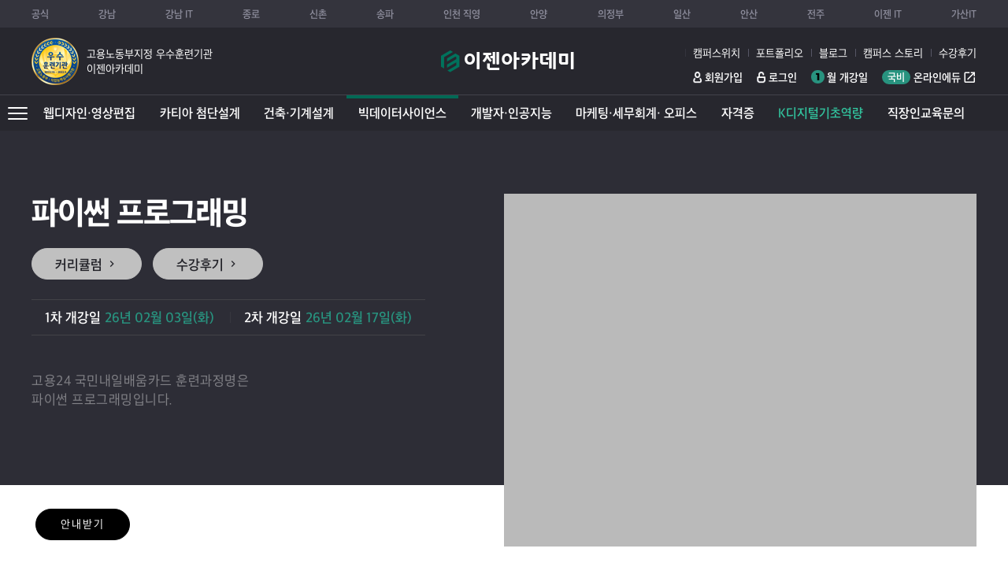

--- FILE ---
content_type: text/html;charset=utf-8; Charset=utf-8
request_url: https://sl.ezenac.co.kr/ezen/curriculum/?idx=1924
body_size: 41064
content:
<!DOCTYPE html>
<html lang="ko">
<head>
<meta charset="utf-8">
	<meta http-equiv="X-UA-Compatible" content="IE=edge">
	<meta name="viewport" content="width=1400">
	<meta name="referrer" content="unsafe-url">
	<meta http-equiv="Expires" content="-1">
	<meta http-equiv="Pragma" content="no-cache">
	<meta http-equiv="Cache-Control" content="no-cache">
	<title>이젠아카데미 - AI·IT·영상·웹·건축·카티아 실무교육 / 취업연계 부트캠프 - 파이썬 프로그래밍</title>
	<meta name="keywords" content="이젠아카데미, 모바일웹, 국비지원학원, IT국비지원, AI학원, 클라우드교육, UIUX교육, CATIA학원, 디자인학원, 프론트엔드학원, 백엔드학원, 취업연계, 실무교육, K디지털트레이닝, 3D설계, 카티아설계, 포트폴리오교육">
	<meta name="description" content="IT·AI·디자인·3D 설계 등 실무 중심 국비지원 교육 제공. 프론트엔드, 백엔드, CATIA, UI/UX, 디지털마케팅까지 취업에 필요한 실무 능력을 빠르게 갖출 수 있는 모바일 전용 페이지입니다.">
	<meta property="og:description" content="IT·AI·디자인·3D 설계 등 실무 중심 국비지원 교육 제공. 프론트엔드, 백엔드, CATIA, UI/UX, 디지털마케팅까지 취업에 필요한 실무 능력을 빠르게 갖출 수 있는 모바일 전용 페이지입니다.">
	<meta property="og:type" content="website">
	<meta property="og:image" content="https://sl.ezenac.co.kr/upload/curriculum/master/2021/2021092408554838368275758.jpg">
	<meta property="og:url" content="https://sl.ezenac.co.kr/ezen/curriculum/?idx=1924">
	<link rel="canonical" href="https://sl.ezenac.co.kr/ezen/curriculum/?idx=1924"><meta name="naver-site-verification" content="babfe5569a552c6f5587e9e12491a77016ba3e78" /><link rel="shortcut icon" href="/images/common/favicon.ico">
	<link rel="apple-touch-icon" sizes="180x180" href="/images/common/favicon/apple-touch-icon.png">
	<link rel="icon" type="image/png" sizes="32x32" href="/images/common/favicon/favicon-32x32.png">
	<link rel="icon" type="image/png" sizes="16x16" href="/images/common/favicon/favicon-16x16.png">
	<link rel="mask-icon" href="/images/common/favicon/safari-pinned-tab.svg" color="#006955">
	<meta name="msapplication-TileColor" content="#006955">
	<meta name="theme-color" content="#ffffff">
	<link rel="stylesheet" href="/common/css/lib/magnific-popup.min.css"><!-- 1.1.0 -->
	<link rel="stylesheet" href="/common/css/lib/jquery.mCustomScrollbar.min.css"><!-- 3.1.5 -->
	<link rel="stylesheet" href="/common/css/site/style.min.css?260123-1">
	<link rel="stylesheet" href="/common/css/site/layout.css">
	<script src="/common/js/lib/jquery.min.js"></script><!-- 1.12.4 -->
	<script src="/common/js/lib/plugin.min.js?211217"></script>
	<script src="/common/js/site/common.js?220808"></script>
	<script defer src="/common/js/site/common_validate.js"></script>
	<script defer src="/common/js/site/ezen.js"></script>
	
	<!-- Google Tag Manager -->
	<script>(function(w,d,s,l,i){w[l]=w[l]||[];w[l].push({'gtm.start':
	new Date().getTime(),event:'gtm.js'});var f=d.getElementsByTagName(s)[0],
	j=d.createElement(s),dl=l!='dataLayer'?'&l='+l:'';j.async=true;j.src=
	'https://www.googletagmanager.com/gtm.js?id='+i+dl;f.parentNode.insertBefore(j,f);
	})(window,document,'script','dataLayer','GTM-TF882Z7');</script>
	<!-- End Google Tag Manager -->
	
	<!-- Meta Pixel Code -->
    <script>
      !function(f,b,e,v,n,t,s)
      {if(f.fbq)return;n=f.fbq=function(){n.callMethod?
      n.callMethod.apply(n,arguments):n.queue.push(arguments)};
      if(!f._fbq)f._fbq=n;n.push=n;n.loaded=!0;n.version='2.0';
      n.queue=[];t=b.createElement(e);t.async=!0;
      t.src=v;s=b.getElementsByTagName(e)[0];
      s.parentNode.insertBefore(t,s)}(window, document,'script',
      'https://connect.facebook.net/en_US/fbevents.js');
      fbq('init', '797300891557233');
      fbq('track', 'PageView');
    </script>
    <noscript><img height="1" width="1" style="display:none"
      src="https://www.facebook.com/tr?id=797300891557233&ev=PageView&noscript=1"
    /></noscript>
    <!-- 웹팀 Meta Pixel Code -->
    <script>
    !function(f,b,e,v,n,t,s)
    {if(f.fbq)return;n=f.fbq=function(){n.callMethod?
    n.callMethod.apply(n,arguments):n.queue.push(arguments)};
    if(!f._fbq)f._fbq=n;n.push=n;n.loaded=!0;n.version='2.0';
    n.queue=[];t=b.createElement(e);t.async=!0;
    t.src=v;s=b.getElementsByTagName(e)[0];
    s.parentNode.insertBefore(t,s)}(window, document,'script',
    'https://connect.facebook.net/en_US/fbevents.js');
    fbq('init', '821007110128016');
    fbq('track', 'PageView');
    </script>
    <noscript><img height="1" width="1" style="display:none"
    src="https://www.facebook.com/tr?id=821007110128016&ev=PageView&noscript=1"
    /></noscript>
    <!-- End Meta Pixel Code -->
	<script src="https://www.google.com/recaptcha/api.js" async defer></script>
	<script>
		$(function(){
			 commonCurrent(3, 1);
		});
		function afterCheckFunction(f) {
			const response = grecaptcha.getResponse();
			if (response.length === 0) {
				popupAlertLayer("'로봇이 아닙니다'를 체크해 주세요.");
				event.preventDefault();
				return false;
			}
			return true;
		}
	</script><!-- 1.1.0 -->
</head>
<body>
	<!--S: 숨김 메뉴-->
	<ul class="sr-only sr-only-focusable">
		<li><a href="#contents">컨텐츠 바로가기</a></li>
		<li><a href="#nav">메뉴 바로가기</a></li>
	</ul>
	<!--E: 숨김 메뉴-->

	<!--S: 헤더 영역-->
	<header id="header">
		<div class="header-logo-box">
			<div class="container">
				<div class="inner">
					<div class="badge-box">
						<img src="/images/campus/badge-best-campus.png" alt="고용노동부지정 우수훈련기관" class="img-badge">
						<h6 class="best-campus-name">고용노동부지정 우수훈련기관<br>이젠아카데미</h6>
					</div>
					<h1 class="logo"><a href="/">이젠아카데미컴퓨터학원</a></h1>
					<div>
						<ul class="campus-info">
							<li><a href="/ezen/campus/campus_info.asp">캠퍼스위치</a></li>
							<li><a href="/ezen/portfolio/portfolio_list.asp" class="link">포트폴리오</a></li>
							<!--li><a href="/ezen/festa/" style="position:relative;">Festa! 2025 <span class="blink" style="display: inline-block; width:6px; height:6px; background-color:#ff8100; border-radius: 5px; position:absolute; right:-5px; top:-10px;"></span></a></li -->
							<li><a href="https://blog.ezenac.co.kr/">블로그</a></li>
							<li><a href="/ezen/community/photostory_list.asp">캠퍼스 스토리</a></li>
							<li><a href="/ezen/community/review.asp" style="font-weight:400;" class="PL0 PR0">수강후기</a></li>
							<!-- li><a href="/ezen/curriculum/schedule.asp"><span class="number">1</span>월 개강일</a></li -->
						</ul>
						<ul class="link-other-list MT15 flex-box center">
							<!-- li><a href="/ezen/club/" class="link" target="_blank">강사클럽</a></li -->
							<!--li><a href="/ezen/community/book_list.asp" class="link" target="_blank">교재</a></li-->
							
							<li><a href="//member.ezenac.co.kr/ezen/member/member_join.asp" class="link sign">회원가입</a></li>
							<li><a href="//member.ezenac.co.kr/ezen/member/member_login.asp" class="link login">로그인</a></li>
							<li>
							    <a href="/ezen/curriculum/schedule.asp" class="PL20 link">
                                    <span style="width: 17px; height: 17px; background-color: #28937f; color: #000; font-size: 13px; border-radius: 9px; font-family: Montserrat, sans-serif; font-weight: 700; display: inline-block; position: absolute; left: 0; top: 50%;margin-top: -8px; text-align: center; line-height: 17px;">1</span>월 개강일
                                </a>
                            </li>
                            <li>
                                <a href="https://edu-new.ezenac.co.kr/" class="link PR20 PL40" target="_blank" style="position: relative">
                                    <span style="background-color:#28937f;padding: 3px 7px;position: absolute;left: 0;top: -3px;font-size: 12px;border-radius: 10px;">국비</span> 온라인에듀 <i class="mdi mdi-open-in-new" style="font-size: 18px; position: absolute; right: 0; bottom: -4px;"></i>
                                </a>
                            </li>
						</ul>
					</div>
				</div>
			</div>
		</div>
		<nav id="nav-small">
			<div class="container">
				<div class="common-top-menu">
					<div class="campus-list">
						<span class="sr-only">이젠컴퓨터 학원 지점</span>
						<ul class="list">
							<li><a href="//www.ezenac.co.kr" class="link">공식</a></li>
								<li><a href="//gn.ezenac.co.kr/" class="link" >강남</a></li>
								<li><a href="//gnit.ezenac.co.kr/" class="link" >강남 IT</a></li>
								<li><a href="//jr.ezenac.co.kr/" class="link" >종로</a></li>
								<li><a href="//sc.ezenac.co.kr/" class="link" >신촌</a></li>
								<li><a href="//sp.ezenac.co.kr/" class="link" >송파</a></li>
								<li><a href="//ic.ezenac.co.kr/" class="link" >인천 직영</a></li>
								<li><a href="//aya.ezenac.co.kr/" class="link" >안양</a></li>
								<li><a href="//uj.ezenac.co.kr/" class="link" >의정부</a></li>
								<li><a href="//is.ezenac.co.kr/" class="link" >일산</a></li>
								<li><a href="//as.ezenac.co.kr/" class="link" >안산</a></li>
								<li><a href="//jj.ezenac.co.kr/" class="link" >전주</a></li>
								<li><a href="//it.ezenac.co.kr/" class="link" target="_blank">이젠 IT</a></li>
							<li>
							<a href="https://codelabit.co.kr/" class="link" target="_blank">가산IT</a>
							</li>
							
						</ul>
					</div>
				</div>
			</div>
		</nav>
		<nav id="nav">
			<div class="container-fluid">
				<div class="header-dropdown dropdown">
					<!--S: 과목별 메뉴-->
					<ul class="common-menu-list" data-toggle="common-menu-list">
						<li class="submenu" data-value="process1">
							<a href="/ezen/curriculum/landing/uxui-design-video.asp" style="color:" target="_self">웹디자인·영상편집</a>
							<div class="class-menu">
								<div class="class-menu-wrap">
									<ul class="class-list-all">
										<li>
											<a href="/ezen/curriculum/intro.asp?spi=1" class="class-link"><strong>UX/UI 웹디자인 프론트엔드</strong></a>
											<div class="flex-box">
												<h3 class="sr-only">국기·취준생 교육과정</h3>
												<ul class="student">
													<li><a href="/ezen/curriculum/?idx=6295"><span class="label label-go">K-디지털</span>생성형 AI(챗GPT)를 활용한 프론트엔드 개발</a></li>
													<li><a href="/ezen/curriculum/?idx=6300"><span class="label label-go">K-디지털</span>UXUI 기획&디자인 부트캠프</a></li>
													<li><a href="/ezen/curriculum/?idx=4944"><span class="label">국기·취준생</span>UI UX 피그마 React.js</a></li>
													<li><a href="/ezen/curriculum/?idx=5004"><span class="label">국기·취준생</span>UI/UX 웹디자인 & Figma</a></li>
													<li><a href="/ezen/curriculum/?idx=855"><span class="label">국기·취준생</span>웹 UI/UX 콘텐츠 디자인</a></li>
													<li><a href="/ezen/curriculum/?idx=6310"><span class="label label-go">매력일자리</span>[서울시 뉴딜] UX/UI 웹&모바일</a></li>
													<li><a href="/ezen/curriculum/?idx=6314"><span class="label label-go">매력일자리</span>[서울시 뉴딜] 프론트엔드 개발자</a></li>
													<li><a href="/ezen/curriculum/?idx=6643"><span class="label">국기·취준생</span>[기업실무프로젝트] SEO 최적화 디지털 브랜딩 UI/UX 웹서비스 구현</a></li>
													<li><a href="/ezen/curriculum/?idx=6748"><span class="label">국기·취준생</span>UXUI AI 툴셋 활용 웹서비스 기획·디자인&퍼블리싱</a></li>
												</ul>
												<h3 class="sr-only">일반·직장인 교육과정</h3>
												<ul class="career">
													<li><a href="/ezen/curriculum/?idx=3200"><span class="label">일반·직장인</span>피그마 UI/UX 웹 & 앱 디자인</a></li>
													<li><a href="/ezen/curriculum/?idx=890"><span class="label">일반·직장인</span>웹 포트폴리오 완성</a></li>
													<li><a href="/ezen/curriculum/?idx=886"><span class="label">일반·직장인</span>웹 그래픽(포토,일러)</a></li>
													<li><a href="/ezen/curriculum/?idx=887"><span class="label">일반·직장인</span>웹표준(HTML5/CSS)</a></li>
													<li><a href="/ezen/curriculum/?idx=888"><span class="label">일반·직장인</span>JavaScript&jQuery</a></li>
													<li><a href="/ezen/curriculum/?idx=889"><span class="label">일반·직장인</span>UI/UX 디자인 (Adobe XD)</a></li>
													<li><a href="/ezen/curriculum/?idx=2554"><span class="label">일반·직장인</span>React 프론트엔드개발</a></li>
												</li>
											</div>
										</li>
										<li>
											<a href="/ezen/curriculum/intro.asp?spi=2" class="class-link"><strong>광고 시각 편집디자인</strong></a>
											<div class="flex-box">
												<h3 class="sr-only">국기·취준생 교육과정</h3>
												<ul class="student">
													<li><a href="/ezen/curriculum/?idx=864"><span class="label other">실업자·취준생</span>광고시각디자인</a></li>
													<li><a href="/ezen/curriculum/?idx=866"><span class="label">국기·취준생</span>디지털 샤이니지 콘텐츠디자인</a></li>
												</ul>
												<h3 class="sr-only">일반·직장인 교육과정</h3>
												<ul class="career">
													<li><a href="/ezen/curriculum/?idx=3648"><span class="label">일반·직장인</span>굿즈디자인 (포토샵,일러스트)</a></li>
													<li><a href="/ezen/curriculum/?idx=885"><span class="label">일반·직장인</span>디지털 이모티콘 제작 (카카오)</a></li>
													<li><a href="/ezen/curriculum/?idx=880"><span class="label">일반·직장인</span>일러스트레이터 (Illustrator)</a></li>
													<li><a href="/ezen/curriculum/?idx=879"><span class="label">일반·직장인</span>포토샵(Photoshop)</a></li>
												</li>
											</div>
										</li>
										<li>
											<a href="/ezen/curriculum/intro.asp?spi=3" class="class-link"><strong>멀티미디어 영상편집 콘텐츠디자인</strong></a>
											<div class="flex-box">
												<h3 class="sr-only">국기·취준생 교육과정</h3>
												<ul class="student">
													<li><a href="/ezen/curriculum/?idx=6324"><span class="label label-go">KBS 미디어</span>[KBS 미디어]AI 실감형 미디어 콘텐츠 영상 캠프</a></li>
													<li><a href="/ezen/curriculum/?idx=859"><span class="label">국기·취준생</span>멀티미디어 영상콘텐츠</a></li>
													<li><a href="/ezen/curriculum/?idx=6333"><span class="label label-go">산대특</span>V커머스,브랜드 영상콘텐츠 제작</a></li>
													<li><a href="/ezen/curriculum/?idx=6337"><span class="label">국기·취준생</span>V커머스,브랜드 영상콘텐츠 제작</a></li>
													<li><a href="/ezen/curriculum/?idx=6342"><span class="label label-go">서울시 새싹</span>[서울시 새싹] 뷰티·패션 SNS 숏폼 V커머스 AI 크리에이팅</a></li>
													<li><a href="/ezen/curriculum/?idx=6347"><span class="label label-go">K-디지털</span>미디어영상 콘텐츠 크리에이터 마스터클래스</a></li>
													<li><a href="/ezen/curriculum/?idx=6479"><span class="label label-go">K-디지털</span>(KDT)AI기반 미디어영상 콘텐츠 크리에이터 마스터 클래스</a></li>
													<li><a href="/ezen/curriculum/?idx=6609"><span class="label">국기·취준생</span>[AI강의]인터랙티브 AI 영상·미디어콘텐츠 제작</a></li>
													<li><a href="/ezen/curriculum/?idx=6659"><span class="label">국기·취준생</span>영상편집 콘텐츠 제작 전문가 (프리미어,에팩)</a></li>
													<li><a href="/ezen/curriculum/?idx=6675"><span class="label">국기·취준생</span>영상편집디자인 (프리미어, 에펙, 블렌더3D)</a></li>
													<li><a href="/ezen/curriculum/?idx=6693"><span class="label">국기·취준생</span>영상콘텐츠 기획,편집제작 & 광고 퍼포먼스(SNS)마케팅(유튜브쇼츠,릴스)</a></li>
													<li><a href="/ezen/curriculum/?idx=6764"><span class="label">국기·취준생</span>프로덕트 브랜디드 CGI 영상 콘텐츠 기획&제작(AI, 블렌더3D, 언리얼엔진)</a></li>
												</ul>
												<h3 class="sr-only">일반·직장인 교육과정</h3>
												<ul class="career">
													<li><a href="/ezen/curriculum/?idx=874"><span class="label">일반·직장인</span>프리미어 영상편집</a></li>
													<li><a href="/ezen/curriculum/?idx=875"><span class="label">일반·직장인</span>애프터이펙트 모션그래픽</a></li>
													<li><a href="/ezen/curriculum/?idx=876"><span class="label">일반·직장인</span>유튜브 크리에이팅 영상편집</a></li>
												</li>
											</div>
										</li>
									</ul>
								</div>
							</div>
						</li>
						<li class="submenu" data-value="process13">
							<a href="/ezen/curriculum/landing/catia-advanced-design.asp" style="color:" target="_self">카티아 첨단설계</a>
							<div class="class-menu">
								<div class="class-menu-wrap">
									<ul class="class-list-all">
										<li>
											<a href="/ezen/curriculum/intro.asp?spi=24" class="class-link"><strong>하이테크(자동차·반도체)</strong></a>
											<div class="flex-box full">
												<h3 class="sr-only">국기·취준생 교육과정</h3>
												<ul class="student">
													<li><a href="/ezen/curriculum/?idx=6237"><span class="label label-go">K-디지털</span>하이테크(반도체 자동화 장비)로봇 설계 부트캠프(카티아,솔리드웍스)</a></li>
													<li><a href="/ezen/curriculum/?idx=6247"><span class="label label-go">K-디지털</span>카티아 자동차 설계 부트캠프 (3D printing for Smart Automotive)</a></li>
													<li><a href="/ezen/curriculum/?idx=6242"><span class="label label-go">K-디지털</span>로보틱스 설계&자동화 시스템 구축 부트캠프(카티아,디지털트윈)</a></li>
													<li><a href="/ezen/curriculum/?idx=6232"><span class="label label-go">K-디지털</span>메타버스 가상공간 인테리어 디자인 설계 부트캠프</a></li>
												</li>
											</div>
										</li>
										<li>
											<a href="/ezen/curriculum/intro.asp?spi=25" class="class-link"><strong>카티아 기계설계 엔지니어</strong></a>
											<div class="flex-box">
												<h3 class="sr-only">국기·취준생 교육과정</h3>
												<ul class="student">
													<li><a href="/ezen/curriculum/?idx=6257"><span class="label label-go">산대특</span>프로젝트기반 기계설계 전문가 (CAD, CATIA, 자동차 부품설계)</a></li>
													<li><a href="/ezen/curriculum/?idx=6262"><span class="label other">실업자·취준생</span>카티아(CATIA) 자동차설계</a></li>
												</ul>
												<h3 class="sr-only">일반·직장인 교육과정</h3>
												<ul class="career">
													<li><a href="/ezen/curriculum/?idx=6252"><span class="label">일반·직장인</span>카티아(CATIA) 엔지니어링</a></li>
												</li>
											</div>
										</li>
									</ul>
								</div>
							</div>
						</li>
						<li class="submenu" data-value="process2">
							<a href="/ezen/curriculum/landing/architectural-mechanical-design.asp" style="color:" target="_self">건축·기계설계</a>
							<div class="class-menu">
								<div class="class-menu-wrap">
									<ul class="class-list-all">
										<li>
											<a href="/ezen/curriculum/intro.asp?spi=23" class="class-link"><strong>하이테크(자동차·반도체) 부트캠프</strong></a>
											<div class="flex-box full">
												<h3 class="sr-only">국기·취준생 교육과정</h3>
												<ul class="student">
													<li><a href="/ezen/curriculum/?idx=5026"><span class="label label-go">K-디지털</span>하이테크(반도체 자동화 장비)로봇 설계 부트캠프(카티아,솔리드웍스)</a></li>
													<li><a href="/ezen/curriculum/?idx=6353"><span class="label label-go">K-디지털</span>카티아 자동차 설계 부트캠프 (3D printing for Smart Automotive)</a></li>
													<li><a href="/ezen/curriculum/?idx=5032"><span class="label label-go">K-디지털</span>로보틱스 설계&자동화 시스템 구축 부트캠프(카티아,디지털트윈)</a></li>
													<li><a href="/ezen/curriculum/?idx=6432"><span class="label label-go">K-디지털</span>메타버스 가상공간 인테리어 디자인 설계 부트캠프</a></li>
												</li>
											</div>
										</li>
										<li>
											<a href="/ezen/curriculum/intro.asp?spi=4" class="class-link"><strong>BIM건축 공간디자인</strong></a>
											<div class="flex-box">
												<h3 class="sr-only">국기·취준생 교육과정</h3>
												<ul class="student">
													<li><a href="/ezen/curriculum/?idx=6359"><span class="label label-go">K-디지털</span>스마트 건축 공간 리디자인 VR 콘텐츠 개발 (홈 익스피리언스)</a></li>
													<li><a href="/ezen/curriculum/?idx=5011"><span class="label">국기·취준생</span>스마트 BIM & 실내건축설계</a></li>
													<li><a href="/ezen/curriculum/?idx=871"><span class="label">국기·취준생</span>전산응용건축제도 과정평가형</a></li>
													<li><a href="/ezen/curriculum/?idx=5015"><span class="label">국기·취준생</span>도시환경건축디자인</a></li>
												</ul>
												<h3 class="sr-only">일반·직장인 교육과정</h3>
												<ul class="career">
													<li><a href="/ezen/curriculum/?idx=893"><span class="label">일반·직장인</span>Revit 건축설계</a></li>
													<li><a href="/ezen/curriculum/?idx=892"><span class="label">일반·직장인</span>AutoCAD 건축설계</a></li>
													<li><a href="/ezen/curriculum/?idx=891"><span class="label">일반·직장인</span>Sketch-up 3D 건축디자인</a></li>
												</li>
											</div>
										</li>
										<li>
											<a href="/ezen/curriculum/intro.asp?spi=5" class="class-link"><strong>실내건축 디자인 설계</strong></a>
											<div class="flex-box">
												<h3 class="sr-only">국기·취준생 교육과정</h3>
												<ul class="student">
													<li><a href="/ezen/curriculum/?idx=896"><span class="label">국기·취준생</span>3D환경 실내건축 디자인</a></li>
													<li><a href="/ezen/curriculum/?idx=895"><span class="label other">실업자·취준생</span>실내건축 설계 디자인</a></li>
													<li><a href="/ezen/curriculum/?idx=897"><span class="label">국기·취준생</span>실내건축제도 산업기사 과정평가형</a></li>
												</ul>
												<h3 class="sr-only">일반·직장인 교육과정</h3>
												<ul class="career">
													<li><a href="/ezen/curriculum/?idx=899"><span class="label">일반·직장인</span>AutoCAD 실내건축설계</a></li>
													<li><a href="/ezen/curriculum/?idx=898"><span class="label">일반·직장인</span>Sketch-up 실내건축디자인</a></li>
													<li><a href="/ezen/curriculum/?idx=901"><span class="label">일반·직장인</span>실내건축 제도 & 스케치</a></li>
												</li>
											</div>
										</li>
										<li>
											<a href="/ezen/curriculum/intro.asp?spi=6" class="class-link"><strong>카티아 기계설계</strong></a>
											<div class="flex-box">
												<h3 class="sr-only">국기·취준생 교육과정</h3>
												<ul class="student">
													<li><a href="/ezen/curriculum/?idx=868"><span class="label other">실업자·취준생</span>카티아(CATIA) 자동차설계</a></li>
													<li><a href="/ezen/curriculum/?idx=869"><span class="label other">실업자·취준생</span>카티아기계설계 3D프린팅</a></li>
													<li><a href="/ezen/curriculum/?idx=5021"><span class="label other">실업자·취준생</span>3D기계설계& 자동차설계(CATIA)</a></li>
													<li><a href="/ezen/curriculum/?idx=6365"><span class="label label-go">산대특</span>프로젝트기반 기계설계 전문가 (CAD, CATIA, 자동차 부품설계)</a></li>
												</ul>
												<h3 class="sr-only">일반·직장인 교육과정</h3>
												<ul class="career">
													<li><a href="/ezen/curriculum/?idx=873"><span class="label">일반·직장인</span>카티아(CATIA) 엔지니어링</a></li>
												</li>
											</div>
										</li>
									</ul>
								</div>
							</div>
						</li>
						<li class="submenu" data-value="process3">
							<a href="/ezen/curriculum/landing/big-data-science.asp" style="color:" target="_self">빅데이터사이언스</a>
							<div class="class-menu">
								<div class="class-menu-wrap">
									<ul class="class-list-all">
										<li>
											<a href="/ezen/curriculum/intro.asp?spi=7" class="class-link"><strong>빅데이터 분석(Analysis)</strong></a>
											<div class="flex-box">
												<h3 class="sr-only">국기·취준생 교육과정</h3>
												<ul class="student">
													<li><a href="/ezen/curriculum/?idx=902"><span class="label">국기·취준생</span>머신러닝 딥러닝 빅데이터분석</a></li>
													<li><a href="/ezen/curriculum/?idx=894"><span class="label">국기·취준생</span>파이썬 빅데이터 분석</a></li>
													<li><a href="/ezen/curriculum/?idx=5039"><span class="label">국기·취준생</span>빅데이터 분석과 데이터마이닝</a></li>
													<li><a href="/ezen/curriculum/?idx=5044"><span class="label">국기·취준생</span>빅데이터분석 머신러닝 개발</a></li>
													<li><a href="/ezen/curriculum/?idx=6373"><span class="label label-go">산대특</span>재무 빅데이터 분석 실무자</a></li>
													<li><a href="/ezen/curriculum/?idx=6726"><span class="label">국기·취준생</span>빅데이터분석 기반 마케팅 광고성과분석 시각화(GA4,메타,네이버) 과정</a></li>
												</ul>
												<h3 class="sr-only">일반·직장인 교육과정</h3>
												<ul class="career">
													<li><a href="/ezen/curriculum/?idx=1870"><span class="label">일반·직장인</span>ADSP (빅데이터분석 준전문가)</a></li>
													<li><a href="/ezen/curriculum/?idx=1906"><span class="label">일반·직장인</span>파이썬 빅데이터</a></li>
													<li><a href="/ezen/curriculum/?idx=3292"><span class="label">일반·직장인</span>재무 빅데이터 분석 실무</a></li>
												</li>
											</div>
										</li>
										<li>
											<a href="/ezen/curriculum/intro.asp?spi=8" class="class-link"><strong>빅데이터 개발(Engineering)</strong></a>
											<div class="flex-box">
												<h3 class="sr-only">국기·취준생 교육과정</h3>
												<ul class="student">
													<li><a href="/ezen/curriculum/?idx=5049"><span class="label">국기·취준생</span>AWS 활용 및 데이터 분석·시각화</a></li>
													<li><a href="/ezen/curriculum/?idx=2818"><span class="label">국기·취준생</span>빅데이터 시각화 개발</a></li>
													<li><a href="/ezen/curriculum/?idx=2711"><span class="label">국기·취준생</span>파이썬 빅데이터 플랫폼 개발</a></li>
												</ul>
												<h3 class="sr-only">일반·직장인 교육과정</h3>
												<ul class="career">
													<li><a href="/ezen/curriculum/?idx=1960"><span class="label">일반·직장인</span>SQLD 개발자</a></li>
													<li><a href="/ezen/curriculum/?idx=1942"><span class="label">일반·직장인</span>파이썬 빅데이터 (Pandas)</a></li>
													<li><a href="/ezen/curriculum/?idx=1924"><span class="label">일반·직장인</span>파이썬 프로그래밍</a></li>
													<li><a href="/ezen/curriculum/?idx=3556"><span class="label">일반·직장인</span>빅데이터 분석기사</a></li>
												</li>
											</div>
										</li>
										<li>
											<a href="/ezen/curriculum/intro.asp?spi=9" class="class-link"><strong>빅데이터 마케팅(Marketing)</strong></a>
											<div class="flex-box">
												<h3 class="sr-only">국기·취준생 교육과정</h3>
												<ul class="student">
													<li><a href="/ezen/curriculum/?idx=903"><span class="label other">실업자·취준생</span>빅데이터기반 디지털마케팅</a></li>
													<li><a href="/ezen/curriculum/?idx=5054"><span class="label">국기·취준생</span>빅데이터를 활용한 디지털마케팅 전문가</a></li>
													<li><a href="/ezen/curriculum/?idx=6710"><span class="label">국기·취준생</span>빅데이터분석 기반 마케팅 광고성과분석 시각화(GA4,메타,네이버) 과정</a></li>
												</ul>
												<h3 class="sr-only">일반·직장인 교육과정</h3>
												<ul class="career">
													<li><a href="/ezen/curriculum/?idx=3315"><span class="label">일반·직장인</span>Power BI 활용 빅데이터 시각화</a></li>
													<li><a href="/ezen/curriculum/?idx=1780"><span class="label">일반·직장인</span>구글애널리틱스</a></li>
													<li><a href="/ezen/curriculum/?idx=2532"><span class="label">일반·직장인</span>빅데이터 디지털마케팅</a></li>
												</li>
											</div>
										</li>
									</ul>
								</div>
							</div>
						</li>
						<li class="submenu" data-value="process4">
							<a href="/ezen/curriculum/landing/developer-web.asp" style="color:" target="_self">개발자·인공지능</a>
							<div class="class-menu">
								<div class="class-menu-wrap">
									<ul class="class-list-all">
										<li>
											<a href="/ezen/curriculum/intro.asp?spi=11" class="class-link"><strong>K-디지털(개발자 AI인공지능)</strong></a>
											<div class="flex-box full">
												<h3 class="sr-only">국기·취준생 교육과정</h3>
												<ul class="student">
													<li><a href="/ezen/curriculum/?idx=5349"><span class="label label-go">K-디지털</span>[부트캠프]AI 인공지능 웹서비스 풀스택 개발자</a></li>
													<li><a href="/ezen/curriculum/?idx=4877"><span class="label label-go">K-디지털</span>AI챗봇 웹서비스 풀스택 개발</a></li>
													<li><a href="/ezen/curriculum/?idx=4884"><span class="label label-go">K-디지털</span>큐레이팅 웹서비스 풀스택 개발</a></li>
													<li><a href="/ezen/curriculum/?idx=4913"><span class="label label-go">K-디지털</span>AWS클라우드 활용 지능형 웹서비스 풀스택 부트캠프</a></li>
													<li><a href="/ezen/curriculum/?idx=4893"><span class="label label-go">K-디지털</span>생성형 AI(챗GPT)를 활용한 프론트엔드 개발</a></li>
													<li><a href="/ezen/curriculum/?idx=6273"><span class="label label-go">K-디지털</span>UXUI 디자인 프론트엔드 부트캠프</a></li>
													<li><a href="/ezen/curriculum/?idx=4906"><span class="label label-go">K-디지털</span>AI서비스 개발을 위한 클라우드활용 실무</a></li>
													<li><a href="/ezen/curriculum/?idx=4888"><span class="label label-go">K-디지털</span>AWS환경 데이터분석 풀스택</a></li>
													<li><a href="/ezen/curriculum/?idx=6268"><span class="label label-go">K-디지털</span>[기업연계 프로젝트형] 풀스택 개발자</a></li>
												</li>
											</div>
										</li>
										<li>
											<a href="/ezen/curriculum/intro.asp?spi=10" class="class-link"><strong>웹&앱 IT프로그래밍</strong></a>
											<div class="flex-box">
												<h3 class="sr-only">국기·취준생 교육과정</h3>
												<ul class="student">
													<li><a href="/ezen/curriculum/?idx=4920"><span class="label">국기·취준생</span>백엔드 풀스택(JAVA,Spring)</a></li>
													<li><a href="/ezen/curriculum/?idx=1834"><span class="label">국기·취준생</span>AWS클라우드기반 자바 웹 개발자</a></li>
													<li><a href="/ezen/curriculum/?idx=4926"><span class="label">국기·취준생</span>프론트엔드 풀스택 (React, Node.js)</a></li>
													<li><a href="/ezen/curriculum/?idx=4932"><span class="label">국기·취준생</span>자바 웹&앱 개발자</a></li>
													<li><a href="/ezen/curriculum/?idx=4958"><span class="label other">실업자·취준생</span>인공지능 풀스택 개발</a></li>
													<li><a href="/ezen/curriculum/?idx=6290"><span class="label">국기·취준생</span>정보처리 산업기사 과정평가형</a></li>
													<li><a href="/ezen/curriculum/?idx=4995"><span class="label">국기·취준생</span>UI/UX 피그마 React.js</a></li>
												</ul>
												<h3 class="sr-only">일반·직장인 교육과정</h3>
												<ul class="career">
													<li><a href="/ezen/curriculum/?idx=1996"><span class="label">일반·직장인</span>자바프로그래밍</a></li>
													<li><a href="/ezen/curriculum/?idx=2014"><span class="label">일반·직장인</span>React.js 프론트엔드개발</a></li>
												</li>
											</div>
										</li>
										<li>
											<a href="/ezen/curriculum/intro.asp?spi=12" class="class-link"><strong>인공지능&클라우드</strong></a>
											<div class="flex-box">
												<h3 class="sr-only">국기·취준생 교육과정</h3>
												<ul class="student">
													<li><a href="/ezen/curriculum/?idx=4947"><span class="label">국기·취준생</span>빅데이터 기반 AI 플랫폼 개발</a></li>
													<li><a href="/ezen/curriculum/?idx=2621"><span class="label">국기·취준생</span>머신러닝 인공지능 개발</a></li>
													<li><a href="/ezen/curriculum/?idx=4951"><span class="label">국기·취준생</span>빅데이터를 활용한 디지털마케팅 전문가</a></li>
													<li><a href="/ezen/curriculum/?idx=2774"><span class="label">국기·취준생</span>정보보안실무</a></li>
													<li><a href="/ezen/curriculum/?idx=6589"><span class="label">국기·취준생</span>AI 클라우드 AWS 구축 & 운영</a></li>
												</ul>
												<h3 class="sr-only">일반·직장인 교육과정</h3>
												<ul class="career">
													<li><a href="/ezen/curriculum/?idx=3269"><span class="label">일반·직장인</span>클라우드 AWS 구축, 운영</a></li>
													<li><a href="/ezen/curriculum/?idx=6502"><span class="label label-go label-kdc">Fit AI</span>AI Multi-Agent 서비스 프로젝트 (재직자 실시간 온라인)</a></li>
													<li><a href="/ezen/curriculum/?idx=6516"><span class="label label-go label-kdc">Fit AI</span>멀티모달 AI를 활용한 소셜마케팅</a></li>
													<li><a href="/ezen/curriculum/?idx=6533"><span class="label label-go label-kdc">Fit AI</span>생성형 AI 미드저니를 활용한 3D 게임캐릭터 이미지 제작</a></li>
												</li>
											</div>
										</li>
									</ul>
								</div>
							</div>
						</li>
						<li class="submenu" data-value="process5">
							<a href="/ezen/curriculum/landing/business-oa-office.asp" style="color:" target="_self">마케팅·세무회계· 오피스</a>
							<div class="class-menu">
								<div class="class-menu-wrap">
									<ul class="class-list-all">
										<li>
											<a href="/ezen/curriculum/intro.asp?spi=14" class="class-link"><strong>디지털 마케팅</strong></a>
											<div class="flex-box">
												<h3 class="sr-only">국기·취준생 교육과정</h3>
												<ul class="student">
													<li><a href="/ezen/curriculum/?idx=6380"><span class="label label-go">산대특</span>GA 트래킹 데이터 기반 CX AI마케팅 실무</a></li>
													<li><a href="/ezen/curriculum/?idx=5060"><span class="label other">실업자·취준생</span>온라인,퍼포먼스 광고 마케팅(GA)</a></li>
													<li><a href="/ezen/curriculum/?idx=6386"><span class="label label-go">산대특</span>마케팅 초보도 할 수 있는 생성형AI 기반 디지털마케팅</a></li>
													<li><a href="/ezen/curriculum/?idx=6787"><span class="label">국기·취준생</span>빅데이터분석 기반 마케팅 광고성과분석 시각화(GA4,메타,네이버) 과정</a></li>
													<li><a href="/ezen/curriculum/?idx=6806"><span class="label other">실업자·취준생</span>쇼핑몰(스마트스토어)제작 실무 및 광고콘텐츠 활용</a></li>
												</ul>
												<h3 class="sr-only">일반·직장인 교육과정</h3>
												<ul class="career">
													<li><a href="/ezen/curriculum/?idx=1744"><span class="label">일반·직장인</span>구글애널리틱스 디지털마케팅</a></li>
													<li><a href="/ezen/curriculum/?idx=1726"><span class="label">일반·직장인</span>네이버 스토어팜</a></li>
													<li><a href="/ezen/curriculum/?idx=1708"><span class="label">일반·직장인</span>디지털 SNS마케팅</a></li>
													<li><a href="/ezen/curriculum/?idx=3338"><span class="label">일반·직장인</span>Power BI 데이터 시각화분석</a></li>
													<li><a href="/ezen/curriculum/?idx=5066"><span class="label">일반·직장인</span>스토어팜 활용 해외구매대행 운영</a></li>
												</li>
											</div>
										</li>
										<li>
											<a href="/ezen/curriculum/intro.asp?spi=13" class="class-link"><strong>전산세무회계·경영</strong></a>
											<div class="flex-box">
												<h3 class="sr-only">국기·취준생 교육과정</h3>
												<ul class="student">
													<li><a href="/ezen/curriculum/?idx=913"><span class="label other">실업자·취준생</span>전산세무회계실무 (전산회계,세무)</a></li>
													<li><a href="/ezen/curriculum/?idx=931"><span class="label other">실업자·취준생</span>AT 전산세무회계</a></li>
													<li><a href="/ezen/curriculum/?idx=967"><span class="label other">실업자·취준생</span>ERP정보관리사</a></li>
													<li><a href="/ezen/curriculum/?idx=949"><span class="label other">실업자·취준생</span>재경관리사</a></li>
												</ul>
												<h3 class="sr-only">일반·직장인 교육과정</h3>
												<ul class="career">
													<li><a href="/ezen/curriculum/?idx=985"><span class="label">일반·직장인</span>전산회계 1급</a></li>
													<li><a href="/ezen/curriculum/?idx=1003"><span class="label">일반·직장인</span>전산세무 2급</a></li>
													<li><a href="/ezen/curriculum/?idx=1021"><span class="label">일반·직장인</span>전산세무 1급</a></li>
													<li><a href="/ezen/curriculum/?idx=1039"><span class="label">일반·직장인</span>FAT 1급</a></li>
													<li><a href="/ezen/curriculum/?idx=1057"><span class="label">일반·직장인</span>TAT 2급</a></li>
													<li><a href="/ezen/curriculum/?idx=1093"><span class="label">일반·직장인</span>TAT 1급</a></li>
													<li><a href="/ezen/curriculum/?idx=1111"><span class="label">일반·직장인</span>ERP정보관리사 (회계 · 인사)</a></li>
													<li><a href="/ezen/curriculum/?idx=1129"><span class="label">일반·직장인</span>재경관리사 (재무 · 세무)</a></li>
													<li><a href="/ezen/curriculum/?idx=1383"><span class="label">일반·직장인</span>재무제표분석 및 기업분석</a></li>
												</li>
											</div>
										</li>
										<li>
											<a href="/ezen/curriculum/intro.asp?spi=15" class="class-link"><strong>OA(office automation)</strong></a>
											<div class="flex-box">
												<h3 class="sr-only">국기·취준생 교육과정</h3>
												<ul class="student">
													<li><a href="/ezen/curriculum/?idx=1401"><span class="label other">실업자·취준생</span>컴퓨터활용능력</a></li>
												</ul>
												<h3 class="sr-only">일반·직장인 교육과정</h3>
												<ul class="career">
													<li><a href="/ezen/curriculum/?idx=5072"><span class="label">일반·직장인</span>챗 GPT를 활용한 엑셀 업무 자동화</a></li>
													<li><a href="/ezen/curriculum/?idx=1455"><span class="label">일반·직장인</span>컴퓨터활용능력 1급</a></li>
													<li><a href="/ezen/curriculum/?idx=1491"><span class="label">일반·직장인</span>OA실무 (엑셀,파워포인트)</a></li>
													<li><a href="/ezen/curriculum/?idx=1437"><span class="label">일반·직장인</span>컴퓨터활용능력 2급</a></li>
													<li><a href="/ezen/curriculum/?idx=5078"><span class="label">일반·직장인</span>엑셀VBA(매크로) 업무자동화</a></li>
												</li>
											</div>
										</li>
									</ul>
								</div>
							</div>
						</li>
						<li class="submenu" data-value="process6">
							<a href="/ezen/curriculum/landing/certification.asp" style="color:" target="_self">자격증</a>
							<div class="class-menu">
								<div class="class-menu-wrap">
									<ul class="class-list-all">
										<li>
											<a href="/ezen/curriculum/intro.asp?spi=18" class="class-link"><strong>데이터 사이언스 자격증</strong></a>
											<div class="flex-box">
												<h3 class="sr-only">국기·취준생 교육과정</h3>
												<ul class="student">
													<li><a href="/ezen/curriculum/?idx=4964"><span class="label label-go">산대특</span>재무빅데이터분석사(FDA)자격증 취득</a></li>
												</ul>
												<h3 class="sr-only">일반·직장인 교육과정</h3>
												<ul class="career">
													<li><a href="/ezen/curriculum/?idx=2686"><span class="label">일반·직장인</span>ADSP 빅데이터 준전문가</a></li>
													<li><a href="/ezen/curriculum/?idx=2577"><span class="label">일반·직장인</span>SQL 개발자 자격증 (SQLD, 데이터자격시험)</a></li>
													<li><a href="/ezen/curriculum/?idx=2732"><span class="label">일반·직장인</span>빅데이터분석기사</a></li>
													<li><a href="/ezen/curriculum/?idx=3878"><span class="label">일반·직장인</span>정보처리 산업기사/기사</a></li>
													<li><a href="/ezen/curriculum/?idx=6395"><span class="label">일반·직장인</span>경영정보시각화능력 실기 국가기술자격증(엑셀,Power BI)</a></li>
												</li>
											</div>
										</li>
										<li>
											<a href="/ezen/curriculum/intro.asp?spi=16" class="class-link"><strong>경영·회계 자격증</strong></a>
											<div class="flex-box">
												<h3 class="sr-only">국기·취준생 교육과정</h3>
												<ul class="student">
													<li><a href="/ezen/curriculum/?idx=1221"><span class="label other">실업자·취준생</span>재경관리사 자격증</a></li>
													<li><a href="/ezen/curriculum/?idx=1167"><span class="label other">실업자·취준생</span>전산세무회계실무 자격증</a></li>
													<li><a href="/ezen/curriculum/?idx=1185"><span class="label other">실업자·취준생</span>AT 전산세무회계 자격증</a></li>
													<li><a href="/ezen/curriculum/?idx=1203"><span class="label other">실업자·취준생</span>ERP정보관리사</a></li>
												</ul>
												<h3 class="sr-only">일반·직장인 교육과정</h3>
												<ul class="career">
													<li><a href="/ezen/curriculum/?idx=1365"><span class="label">일반·직장인</span>재경관리사 (재무 · 세무) 자격증</a></li>
													<li><a href="/ezen/curriculum/?idx=1275"><span class="label">일반·직장인</span>전산세무 1급 자격증</a></li>
													<li><a href="/ezen/curriculum/?idx=1257"><span class="label">일반·직장인</span>전산세무 2급 자격증</a></li>
													<li><a href="/ezen/curriculum/?idx=1239"><span class="label">일반·직장인</span>전산회계 1급 자격증</a></li>
													<li><a href="/ezen/curriculum/?idx=1311"><span class="label">일반·직장인</span>FAT 1급 자격증</a></li>
													<li><a href="/ezen/curriculum/?idx=1347"><span class="label">일반·직장인</span>TAT 1급 자격증</a></li>
												</li>
											</div>
										</li>
										<li>
											<a href="/ezen/curriculum/intro.asp?spi=17" class="class-link"><strong>OA 자격증</strong></a>
											<div class="flex-box">
												<h3 class="sr-only">국기·취준생 교육과정</h3>
												<ul class="student">
													<li><a href="/ezen/curriculum/?idx=6400"><span class="label other">실업자·취준생</span>[컴퓨터기초실무] ITQ(엑셀,파워포인트) & 컴퓨터활용능력2급(필기,실기)</a></li>
													<li><a href="/ezen/curriculum/?idx=1510"><span class="label other">실업자·취준생</span>컴퓨터활용능력 자격증</a></li>
												</ul>
												<h3 class="sr-only">일반·직장인 교육과정</h3>
												<ul class="career">
													<li><a href="/ezen/curriculum/?idx=1582"><span class="label">일반·직장인</span>컴퓨터활용능력 1급 자격증</a></li>
													<li><a href="/ezen/curriculum/?idx=1564"><span class="label">일반·직장인</span>컴퓨터활용능력 2급 자격증</a></li>
													<li><a href="/ezen/curriculum/?idx=1600"><span class="label">일반·직장인</span>ITQ</a></li>
													<li><a href="/ezen/curriculum/?idx=3361"><span class="label">일반·직장인</span>MS Power BI 활용 빅데이터</a></li>
												</li>
											</div>
										</li>
										<li>
											<a href="/ezen/curriculum/intro.asp?spi=19" class="class-link"><strong>디자인 자격증</strong></a>
											<div class="flex-box full">
												<h3 class="sr-only">일반·직장인 교육과정</h3>
												<ul class="career">
													<li><a href="/ezen/curriculum/?idx=1672"><span class="label">일반·직장인</span>웹디자인기능사</a></li>
													<li><a href="/ezen/curriculum/?idx=1654"><span class="label">일반·직장인</span>컴퓨터그래픽스 운용기능사</a></li>
													<li><a href="/ezen/curriculum/?idx=1636"><span class="label">일반·직장인</span>GTQ 일러스트</a></li>
													<li><a href="/ezen/curriculum/?idx=1618"><span class="label">일반·직장인</span>GTQ 포토샵</a></li>
												</li>
											</div>
										</li>
									</ul>
								</div>
							</div>
						</li>
						<li class="submenu" data-value="process11">
							<a href="/ezen/event/future-flex/" style="color:#32c29d" target="_self" class="">K디지털기초역량</a>
							<div class="class-menu">
								<div class="class-menu-wrap">
									<ul class="class-list-all">
										<li>
											<div class="flex-box full">
												<h3 class="sr-only">일반·직장인 교육과정</h3>
												<ul class="career">
													<li>
														<a href="https://ecrew.co.kr/rtSub11/index06_1.html" target="_blank">
															<span class="label" style="color:#fff; background-color:#116aa9; border-color:#116aa9;"><i class="mdi mdi-wifi MR5"></i>단기완성</span>
															ChatGPT활용 엑셀데이터관리,<br> 문서자동화
														</a>
													</li>
													<li>
														<a href="https://ecrew.co.kr/rtSub11/index18.html" target="_blank">
															<span class="label" style="color:#fff; background-color:#116aa9; border-color:#116aa9;"><i class="mdi mdi-wifi MR5"></i>단기완성</span>
															PowerBI 경영정보 데이터 시각화<br>(재무제표 활용)
														</a>
													</li>
													<li>
														<a href="https://ecrew.co.kr/rtSub11/index21.html" target="_blank">
															<span class="label" style="color:#fff; background-color:#116aa9; border-color:#116aa9;"><i class="mdi mdi-wifi MR5"></i>단기완성</span>
															AI기반 Lean UX/UI<br>프로덕트디자인(with Figma)
														</a>
													</li>
													<li>
														<a href="https://ecrew.co.kr/rtSub11/index20.html" target="_blank">
															<span class="label" style="color:#fff; background-color:#116aa9; border-color:#116aa9;"><i class="mdi mdi-wifi MR5"></i>단기완성</span>
															파이썬 기반<br>생성형 AI 챗봇 설계 및 배포
														</a>
													</li>
												</ul>
											</div>
										</li>
									</ul>
								</div>
							</div>
						</li>
						<li class="submenu" data-value="process1004">
							<a href="/ezen/counsel/counsel_create.asp?scg=5" class="icon-counseling">직장인교육문의</a>
						</li>
					</ul>

					<!--E: 과목별 메뉴-->
				</div>
			</div>
		</nav>
		<button class="left-menu-btn" title="메뉴" data-toggle="side-menu-btn">
			<span class="btn-inner">
				<span></span>
				<span></span>
				<span></span>
			</span>
		</button>


		<script>
			$(function(){
				
			});
			
		</script>
	</header>
	<!--E: 헤더 영역-->

	<!-- S:왼쪽 메뉴 영역 -->
	<aside id="left-menu" data-toggle="side-menu">
		<div class="inner">
			<nav>
				<ul class="level-1">
					<li class="parent">
						<a href="#" class="link">아카데미 소개</a>
						<ul class="level-2">
							<li><a href="/ezen/campus/campus_info.asp">캠퍼스안내</a></li>
							<li><a href="/ezen/intro/brandstory.asp">브랜드스토리</a></li>
							<li><a href="/ezen/intro/history.asp">연혁</a></li>
							<li><a href="/ezen/intro/ci_bi.asp">CI/BI</a></li>
							<li><a href="/ezen/intro/recruit.asp">강사·인재 채용</a></li>
							<li><a href="/ezen/intro/alliance.asp">교육사업제휴</a></li>
							<li><a href="/ezen/intro/company_edu.asp">기업·대학 출강</a></li>
							<li><a href="/ezen/intro/franchise.asp">프랜차이즈문의</a></li>
						</ul>
					</li>
					<li class="parent">
						<a href="#" class="link">교육과정</a>
						<ul class="level-2 curri">
							<li><a href="/ezen/curriculum/intro.asp?spi=1">UX/UI 웹디자인 프론트엔드</a></li>
							<li><a href="/ezen/curriculum/intro.asp?spi=2">시각 · 출판</a></li>
							<li class="line"><a href="/ezen/curriculum/intro.asp?spi=3">멀티미디어 영상</a></li>
							<li><a href="/ezen/curriculum/intro.asp?spi=24">하이테크(자동차·반도체)</a></li>
							<li class="line"><a href="/ezen/curriculum/intro.asp?spi=25">카티아 기계설계 엔지니어</a></li>
							<li><a href="/ezen/curriculum/intro.asp?spi=23">하이테크(자동차·반도체)</a></li>
							<li><a href="/ezen/curriculum/intro.asp?spi=4">BIM건축 공간디자인</a></li>
							<li><a href="/ezen/curriculum/intro.asp?spi=5">실내건축 디자인</a></li>
							<li class="line"><a href="/ezen/curriculum/intro.asp?spi=6">기계설계</a></li>
							<li><a href="/ezen/curriculum/intro.asp?spi=7">빅데이터 분석</a></li>
							<li><a href="/ezen/curriculum/intro.asp?spi=8">빅데이터 개발</a></li>
							<li class="line"><a href="/ezen/curriculum/intro.asp?spi=9">빅데이터 마케팅</a></li>
							<li><a href="/ezen/curriculum/intro.asp?spi=11">K-디지털(개발자 AI인공지능)</a></li>
							<li><a href="/ezen/curriculum/intro.asp?spi=10">웹&앱 IT프로그래밍</a></li>
							<li class="line"><a href="/ezen/curriculum/intro.asp?spi=12">인공지능,클라우드</a></li>
							<li><a href="/ezen/curriculum/intro.asp?spi=14">디지털 마케팅</a></li>
							<li><a href="/ezen/curriculum/intro.asp?spi=13">전산세무회계·경영</a></li>
							<li class="line"><a href="/ezen/curriculum/intro.asp?spi=15">OA</a></li>
							<li><a href="/ezen/curriculum/intro.asp?spi=18">IT 자격증</a></li>
							<li><a href="/ezen/curriculum/intro.asp?spi=16">경영·회계 자격증</a></li>
							<li><a href="/ezen/curriculum/intro.asp?spi=17">OA 자격증</a></li>
							<li class="line"><a href="/ezen/curriculum/intro.asp?spi=19">디자인 자격증</a></li>
						</ul>
					</li>
					<li class="parent">
						<a href="#" class="link">포트폴리오</a>
						<ul class="level-2">
							<li><a href="/ezen/portfolio/portfolio_list.asp">전체</a></li>
							<li><a href="/ezen/portfolio/portfolio_list.asp?scc=1">웹 UIUX·프론트엔드</a></li><li><a href="/ezen/portfolio/portfolio_list.asp?scc=3">영상편집</a></li><li><a href="/ezen/portfolio/portfolio_list.asp?scc=5">카티아</a></li><li><a href="/ezen/portfolio/portfolio_list.asp?scc=4">건축인테리어</a></li><li><a href="/ezen/portfolio/portfolio_list.asp?scc=7">마케팅</a></li>
							<li><a href="/ezen/portfolio/team_list.asp">팀 프로젝트</a></li>
						</ul>
					</li>
					<!-- li class="parent">
						<a href="#" class="link">대표강사소개</a>
						<ul class="level-2">
							<li><a href="/ezen/teacher/teacher_read1.asp"><span class="font-en">Web</span></a></li>
							<li><a href="/ezen/teacher/teacher_read2.asp">마케팅</a></li>
							<li><a href="/ezen/teacher/teacher_read3.asp"><span class="font-en">IT</span></a></li>
							<li><a href="/ezen/teacher/teacher_read4.asp">출판편집</a></li>
							<li><a href="/ezen/teacher/teacher_read5.asp">영상</a></li>
							<li><a href="/ezen/teacher/teacher_read6.asp">기계설계</a></li>
							<li><a href="/ezen/teacher/teacher_read7.asp">전산세무</a></li>
						</ul>
					</li -->
					<li class="parent">
						<a href="#" class="link">커뮤니티</a>
						<ul class="level-2">
							<li><a href="/ezen/community/notice_list.asp">공지사항</a></li>
							<li><a href="/ezen/intro/press_list.asp">언론보도</a></li>						
                            <li><a href="/ezen/community/photostory_list.asp">캠퍼스 스토리</a></li>
							<li><a href="/ezen/community/seminar_list.asp">세미나 & 특강</a></li>
							<!-- li><a href="/ezen/community/sns_list.asp">Ezen Now</a></li -->
							<li><a href="/ezen/community/review.asp">수강생후기</a></li>
<!-- 							<li><a href="/ezen/club/">강사클럽</a></li> -->
							<!-- li><a href="/ezen/community/book_list.asp">교재</a></li -->
							<li><a href="/ezen/community/suggest_list.asp">고객 건의사항</a></li>
						</ul>
					</li>
					<li class="parent">
						<a href="#" class="link">국비지원안내</a>
						<ul class="level-2">
							<li><a href="/ezen/hrd/?type=0">국민내일배움카드</a></li>
							<li><a href="/ezen/hrd/?type=1">K-디지털 트레이닝 </a></li>
							<li><a href="/ezen/hrd/?type=2">국가기간·전략산업<br>직종 훈련</a></li>
							<li><a href="/ezen/hrd/?type=3">국민취업지원제도</a></li>
						</ul>
					</li>
					<li class="parent other">
						<a href="/ezen/counsel/counsel_create.asp" class="link">10초 안내받기</a>
					</li>
					<li class="parent other">
						<a href="/ezen/payment/" class="link">온라인결제</a>
					</li>
					<!--li class="parent">
						<a href="#" class="link">취업센터</a>
						<ul class="level-2">
							<li><a href="#">취업현황</a></li>
							<li><a href="#">실무자직무인터뷰</a></li>
							<li><a href="#">졸업&재학생인터뷰</a></li>
						</ul>
					</li -->
				</ul>
				<a href="/ezen/curriculum/landing/uxui-design-video.asp" title="디지털콘텐츠 디자인" class="sr-only">디지털콘텐츠 디자인</a>
				<a href="/ezen/curriculum/landing/architectural-mechanical-design.asp" title="3D 설계·게임" class="sr-only">3D 설계 · 게임</a>
				<a href="/ezen/curriculum/landing/big-data-science.asp" title="데이터사이언스(빅데이터)" class="sr-only">데이터사이언스(빅데이터)</a>
				<a href="/ezen/curriculum/landing/developer-ai-bootcamp.asp" title="개발자·인공지능" class="sr-only">개발자·인공지능</a>
				<a href="/ezen/curriculum/landing/business-oa-office.asp" title="경영·마케팅 비즈니스" class="sr-only">경영·마케팅 비즈니스</a>
				<a href="/ezen/curriculum/landing/certification.asp" title="자격증" class="sr-only">자격증</a>
				<!-- a href="/ezen/ez-stories/index.html" target="_blank" title="이젠 스토리지" class="btn-menu-ez-stories">
					<img src="/images/common/ez-stories-banner.png" alt="이젠 스토리지" class="btn-img">
				</a -->
				<!-- a href="/brochure.asp" target="_blank" title="이젠 브로슈어" class="btn-menu-ez-brochure">
					<span class="btn-inner">
						<img src="/images/common/ez-brochure-banner.png" alt="이젠 브로슈어" class="btn-img">
						<span class="btn-text">온라인 브로슈어</span>
					</span>
				</a -->
			</nav>
		</div>
	</aside>
	<!-- E:왼쪽 메뉴 영역 -->

	<!--S: 컨텐츠 영역-->
	<section id="contents">
		<h2 class="sr-only">이젠아카데미 - AI·IT·영상·웹·건축·카티아 실무교육 / 취업연계 부트캠프 - 파이썬 프로그래밍</h2>
		<!-- S:커리큘럼 -->
		<article id="curriculum">
			<!-- S:커리큘럼 상단 -->
			<div class="container-fluid curriculum-top">
				<div class="container">
					<div class="title-wrap" data-aos="fade-in" data-aos-duration="500" data-aos-delay="600">
						<h3 class="curriculum-title">파이썬 프로그래밍</h3>
						
						<button type="button" class="btn round-gray W140 H40 MR10" data-toggle="btn-left-contents" data-target=".detail-box.detail-curriculum">커리큘럼 <i class="mdi mdi-chevron-right"></i></button>
						<button type="button" class="btn round-gray W140 H40" data-toggle="btn-left-contents" data-target=".detail-box.detail-review">수강후기 <i class="mdi mdi-chevron-right"></i></button>
						
						<div class="curriculum-info">
							<dl>
								<dt>1차 개강일</dt>
								<dd>26년 02월 03일(화)</dd>
							</dl>
						
							<dl>
								<dt>2차 개강일</dt>
								<dd>26년 02월 17일(화)</dd>
							</dl>
						
						</div>
						<div class="curriculum-hash-box W580">
							<p class="work24-info PB20">
								고용24 국민내일배움카드 훈련과정명은 <br>
								파이썬 프로그래밍입니다.
							</p>
						</div>
					</div>
					<div class="img-box">
						<div class="inner">
							<img src="/upload/curriculum/master/2021/2021072011192867624334875.png" alt="" data-aos="fade-left" data-aos-duration="500" data-aos-delay="200" />
						</div>
					</div>
				</div>
			</div>
			<!-- E:커리큘럼 상단 -->
			<!-- S:커리큘럼 상단 버튼 및 간단 정보 -->
			<div class="container PT30">
				<div class="curriculum-info-box">
					<div class="btn-box">
						<div class="flex-box center">
							<a aria-label="안내받기" class="btn-ani-h-button small center round-black W120 H40 ML5" data-text="안내받기" data-button="btn-animate-move" data-target="#common-consulting-box-new" href="#">
								<span>바</span>
								<span>로</span>
								<span>가</span>
								<span>기</span>
								<span><i class="mdi mdi-chevron-right"></i></span>
							</a>
						</div>
					</div>
					<div class="info-list">
						<dl class="info-item item1">
							<dt>교육기간</dt>
							<dd>
								정규 1~2개월
								<small class="block">직장인/초보자/취준생</small>
							</dd>
						</dl>
						<dl class="info-item item2">
							<dt>수강료</dt>
							<dd><p><span>직장인·취업준비생</span><br>60% ~ 최대100% 지원</p></dd>
						</dl>
						<dl class="info-item item3">
							<dt>취업분야</dt>
							<dd>
								소프트웨어 개발자, 웹 프로그래머로, ERP개발, CRM 개발 등 <br>확장하여 취업 가능
							</dd>
						</dl>
					</div>
				</div>
			</div>
			<!-- S:커리큘럼 상단 설명 --><div class="container PT30 PB80">    <div class="curriculum-info-box">        <div class="flex-box center">            <h4 class="big-text">                우리가 매일 만나는 웹사이트,어플, 게임, <br class="device-pc">                인공지능등 사용 범위가 넓은 개발언어! <br>                <strong>파이썬 프로그래밍이란?</strong>            </h4>            <!-- D:모바일 이미지 -->            <img src="/upload/summernote/2021/7/2021072011143445560388522-m.png" alt="" class="img-responsive full-img device-mobile PT40 PB100">            <p class="small-text">                다른 프로그래밍 언어에 비해 쉽고, 개발 할 수 있는 프로그램들의 범위가 넓어 <br class="device-pc">                어떤 목적이든 처음으로 입문 하는 개발자 대부분이 시작하는 언어 파이썬! <br>                자바와 함께 <strong>인기 프로그래밍 언어 1위!</strong>                <br><span class="line-deco-text">Start now</span>            </p>        </div>    </div></div><!-- E:커리큘럼 상단 설명 --><!-- S:커리큘럼 관련 인포그래픽 --><style>#curriculum .infographic-box:after { height: 207px;}</style><div class="container-fluid infographic-box device-pc" id="infographic">    <div class="container">        <img src="/upload/summernote/2021/7/2021072011143445560388522.png" alt="" data-aos="fade-left" data-aos-anchor="#infographic" class="PT50">        <div class="sr-only">            <h4>파이썬(python)</h4>            <ol>                <li>데이터분석 - 시계열 데이터, 테이블 데이터</li>                <li>업무자동화 - 문서(엑셀,PDF), 데이터 크롤링, 반복업무 자동화</li>            </ol>        </div>    </div></div><!-- E:커리큘럼 관련 인포그래픽 --><!-- S:커리큘럼 상세 --><div class="container PT80 PB80">    <div class="flex-box justify-content-between" id="curri-detail">        <div class="PR20" data-aos="fade-right" data-aos-anchor="#curri-detail">            <h4 class="big-text">                <small class="font-kr">인기 프로그래밍 언어 1위</small><br>                <strong>다양한 플랫폼을 활용하여 라이브러리 <br class="device-pc">지원으로 시스템 네트워크, 웹개발, <br class="device-pc">빅데이터 분석등에 활용되는 기초부터 <br class="device-pc">문법을 교육합니다.</strong>            </h4>            <div class="detail-info-box PT100">                <h5 class="title PT60">핵심 기능들을 예제와 함께 학습 및 실습하여 <br class="device-pc">개발 실무에서 바로 적용할 수 있습니다.</h5>                <ul class="list list-dot">                    <li>대화 기능의 인터프리터 언어</li>                    <li>동적인 데이터 타입 결정 지원</li>                    <li>플랫폼 독립적 언어</li>                    <li>개발 기간 단축에 초점을 둔 언어</li>                    <li>간단하고 쉬운 문법</li>                </ul>            </div>        </div>        <div class="detail-info-box text-right MT50" data-aos="fade-left" data-aos-anchor="#curri-detail" data-aos-delay="200">            <img src="/upload/summernote/2021/7/2021072011151117865176305.png" alt="" class="img-responsive">            <ul class="list list-hypen text-left W580">                <li>현장 경력이 풍부한 강사님의 노하우를 그대로 전달합니다.</li>                <li>자주사용하는 파이썬 문법을 기초부터 실전까지 쉽게 교육합니다.</li>            </ul>        </div>    </div></div><!-- E:커리큘럼 상세 --><!-- S:활용예시 --><div class="container text-center PB100" id="use-examples">    <img src="/upload/summernote/2021/7/2021072011154917511430652.png" alt="" data-aos="fade-up" data-aos-delay="200" data-aos-anchor="#use-examples" class="aos-init aos-animate device-pc">    <img src="/upload/summernote/2021/7/2021072011154917511430652-m.png" alt="" class="device-mobile img-responsive full-img">    <div class="sr-only">        <h4>파이썬 프로그래밍을 통한 활용예시</h4>        <ol>            <li><strong>웹 서버 프로그램</strong> 웹 페이지에 필요한 정보를 전송해 주는 역할</li>            <li><strong>머신러닝</strong> 인공지능 컴퓨터가 학습할 수 있도록 알고리즘을 개발</li>            <li><strong>데이터 사이언스</strong> 데이터에 대한 통계학과 분석 그리고 시각화를 담당하는 분야</li>            <li><strong>마케팅 활용</strong> 자주 찾는 알고리즘을 분석해 빅데이터를 활용한 마케팅</li>        </ol>    </div></div><!-- E:활용예시 --><!-- S:커리큘럼 로드맵 --><div class="container-fluid text-center roadmap-box" id="roadmap">    <!-- D:모바일 이미지 -->    <img src="/upload/summernote/2021/7/2021072011163874602072387-m.jpg" class="img-responsive full-img device-mobile">    <div class="roadmap-img device-pc" style="height:465px; background-image:url('/upload/summernote/2021/7/2021072011163874602072387.png')" data-aos="fade-up" data-aos-delay="200" data-aos-anchor="#roadmap">        <ol class="sr-only">            <li>파이썬 개요</li>            <li>파이썬 파헤치기                <ol>                    <li>자료형 / 제어문</li>                    <li>프로그램 입력과 출력</li>                    <li>파이썬 정규 표현식과 XML</li>                    <li>숫자, 문자열, 변수</li>                    <li>리스트, 듀플, 딕셔너리, 셋</li>                    <li>객체와 클래스</li>                    <li>웹 클라이언트</li>                    <li>파일, 디렉터리</li>                </ol>            </li>            <li>파이썬 실무 활용 프로젝트</li>        </ol>    </div></div><!-- E:커리큘럼 로드맵 -->
                <!-- S:커리큘럼 포트폴리오 -->
                <div class="container-fluid portfolio-slide">
                    <div class="container">
                        <h4 class="big-title">당신만의 특별한 프로젝트가 완성됩니다.</h4>
                        <div class="portfolio swiper-container">
                            <div class="btn-wrap">
                                <div class="control-box flex-box center">
                                    <div class="btn-slide-ani btn-left">
                                        <a href="#">
                                            <div class="btn-inner">
                                                <svg height="20" width="60" class="arrow-text">
                                                    <text x="50%" y="50%" text-anchor="middle" dy=".3em">PREV</text>
                                                </svg>

                                                <svg height="66" width="66" class="circle">
                                                    <circle cx="33" cy="33" r="20" />
                                                </svg>

                                                <svg height="20" width="60" class="arrow">
                                                    <line x1="1" y1="10" x2="10" y2="0"/>
                                                    <line x1="1" y1="10" x2="60" y2="10"/>
                                                    <line x1="1" y1="10" x2="10" y2="20"/>
                                                </svg>
                                            </div>
                                        </a>
                                    </div>

                                    <div class="font-en custom-pagination W110 text-center"></div>

                                    <div class="btn-slide-ani btn-right">
                                        <a href="#">
                                            <div class="btn-inner">
                                                <svg height="20" width="60" class="arrow-text">
                                                    <text x="50%" y="50%" text-anchor="middle" dy=".3em">NEXT</text>
                                                </svg>

                                                <svg height="66" width="66" class="circle">
                                                    <circle cx="33" cy="33" r="20"/>
                                                </svg>

                                                <svg height="20" width="60" class="arrow">
                                                    <line x1="1" y1="10" x2="10" y2="0"/>
                                                    <line x1="1" y1="10" x2="60" y2="10"/>
                                                    <line x1="1" y1="10" x2="10" y2="20"/>
                                                </svg>
                                            </div>
                                        </a>
                                    </div>
                                </div>
                            </div>
                            <ul class="swiper-wrapper">
                                
                                <li class="swiper-slide">
                                    <div class="slide-box">
                                        <div class="flex-box">
                                            <div class="left">
                                                <div class="inner">
                                                    <h5 class="title">
                                                        <small class="font-en">IT·Programming</small>웹서비스<br>풀스택 개발자 <br>발표회 및 수료식
                                                    </h5>
                                                    <p class="text">
                                                        웹서비스 풀스택 개발자(자바,파이썬,AI챗봇)<br>
                                                        수료를 축하드립니다.
                                                    </p>
                                                </div>
                                            </div>
                                            <div class="center">
                                                <img src="/upload/portfolio/2024/2024062512381740753482742.jpg" alt="">
                                            </div>
                                            <div class="right">
                                                <div class="inner">
                                                    <dl class="flex-child star-ratings-wrap">
                                                        <dt>수강생 만족도</dt>
                                                        <dd class="rating-text">
                                                            <span><strong>4.5</strong>/5</span><br>
                                                            <div class="star-ratings-css dark" title="4.5"></div>
                                                        </dd>
                                                    </dl>
                                                    <a href="/ezen/portfolio/portfolio_view.asp?idx=52" class="flex-child link">자세히 보기</a>
                                                </div>
                                            </div>
                                        </div>
                                    </div>
                                </li>
                                
                                <li class="swiper-slide">
                                    <div class="slide-box">
                                        <div class="flex-box">
                                            <div class="left">
                                                <div class="inner">
                                                    <h5 class="title">
                                                        <small class="font-en">IT·Programming</small>자바(JAVA) 웹 개발<br>(정보처리산업기사 취득) <br>발표회 및 수료식
                                                    </h5>
                                                    <p class="text">
                                                        자바 웹개발 프로그래밍 27기<br>
                                                        수료를 축하드립니다.
                                                    </p>
                                                </div>
                                            </div>
                                            <div class="center">
                                                <img src="/upload/portfolio/2023/2023020316304076147707535.jpg" alt="">
                                            </div>
                                            <div class="right">
                                                <div class="inner">
                                                    <dl class="flex-child star-ratings-wrap">
                                                        <dt>수강생 만족도</dt>
                                                        <dd class="rating-text">
                                                            <span><strong>4.7</strong>/5</span><br>
                                                            <div class="star-ratings-css dark" title="4.7"></div>
                                                        </dd>
                                                    </dl>
                                                    <a href="/ezen/portfolio/portfolio_view.asp?idx=49" class="flex-child link">자세히 보기</a>
                                                </div>
                                            </div>
                                        </div>
                                    </div>
                                </li>
                                
                                <li class="swiper-slide">
                                    <div class="slide-box">
                                        <div class="flex-box">
                                            <div class="left">
                                                <div class="inner">
                                                    <h5 class="title">
                                                        <small class="font-en">IT·Programming</small>자바 안드로이드<br>웹&앱 개발자 <br>발표회 및 수료식
                                                    </h5>
                                                    <p class="text">
                                                        자바 안드로이드 웹&앱 개발자 22기<br>
                                                        수료를 축하드립니다.
                                                    </p>
                                                </div>
                                            </div>
                                            <div class="center">
                                                <img src="/upload/portfolio/2022/2022111410064333701485234.jpg" alt="">
                                            </div>
                                            <div class="right">
                                                <div class="inner">
                                                    <dl class="flex-child star-ratings-wrap">
                                                        <dt>수강생 만족도</dt>
                                                        <dd class="rating-text">
                                                            <span><strong>4.5</strong>/5</span><br>
                                                            <div class="star-ratings-css dark" title="4.5"></div>
                                                        </dd>
                                                    </dl>
                                                    <a href="/ezen/portfolio/portfolio_view.asp?idx=47" class="flex-child link">자세히 보기</a>
                                                </div>
                                            </div>
                                        </div>
                                    </div>
                                </li>
                                
                                <li class="swiper-slide">
                                    <div class="slide-box">
                                        <div class="flex-box">
                                            <div class="left">
                                                <div class="inner">
                                                    <h5 class="title">
                                                        <small class="font-en">IT·Programming</small>자바(JAVA) 웹프로그래밍<br>(정보처리산업기사 취득) <br>발표회 및 수료식
                                                    </h5>
                                                    <p class="text">
                                                        자바(JAVA) 웹프로그래밍 21기<br>
                                                        수료를 축하드립니다.
                                                    </p>
                                                </div>
                                            </div>
                                            <div class="center">
                                                <img src="/upload/portfolio/2022/2022111016211134226270605.jpg" alt="">
                                            </div>
                                            <div class="right">
                                                <div class="inner">
                                                    <dl class="flex-child star-ratings-wrap">
                                                        <dt>수강생 만족도</dt>
                                                        <dd class="rating-text">
                                                            <span><strong>4.4</strong>/5</span><br>
                                                            <div class="star-ratings-css dark" title="4.4"></div>
                                                        </dd>
                                                    </dl>
                                                    <a href="/ezen/portfolio/portfolio_view.asp?idx=46" class="flex-child link">자세히 보기</a>
                                                </div>
                                            </div>
                                        </div>
                                    </div>
                                </li>
                                
                                <li class="swiper-slide">
                                    <div class="slide-box">
                                        <div class="flex-box">
                                            <div class="left">
                                                <div class="inner">
                                                    <h5 class="title">
                                                        <small class="font-en">IT·Programming</small>AI인공지능활용<br>소프트웨어개발 <br>발표회 및 수료식
                                                    </h5>
                                                    <p class="text">
                                                        AI인공지능활용 소프트웨어 개발 23기<br>
                                                        수료를 축하드립니다.
                                                    </p>
                                                </div>
                                            </div>
                                            <div class="center">
                                                <img src="/upload/portfolio/2022/2022110911312341807457083.jpg" alt="">
                                            </div>
                                            <div class="right">
                                                <div class="inner">
                                                    <dl class="flex-child star-ratings-wrap">
                                                        <dt>수강생 만족도</dt>
                                                        <dd class="rating-text">
                                                            <span><strong>4.6</strong>/5</span><br>
                                                            <div class="star-ratings-css dark" title="4.6"></div>
                                                        </dd>
                                                    </dl>
                                                    <a href="/ezen/portfolio/portfolio_view.asp?idx=45" class="flex-child link">자세히 보기</a>
                                                </div>
                                            </div>
                                        </div>
                                    </div>
                                </li>
                                
                            </ul>
                        </div>
                    </div>
                </div>
                <!-- E:커리큘럼 포트폴리오 -->
                <!-- S:커리큘럼 상세2 --><div class="container-fluid curriculum-result" id="curriculum-result">    <div class="container PT50" data-aos="fade-up" data-aos-anchor="#curriculum-result" data-aos-delay="200" style="z-index:2;">        <span class="deco-text font-en font-w800 text-left" style="z-index:10;">Python</span>        <div class="flex-box center">            <div>                <h4 class="big-title PT80" style="position:relative; z-index:4;">당신은 개발 활용성이 높고, 쉬운 설계로 <br class="device-pc">주목 받고 있는 파이썬 프로그램을 통한 <br class="device-pc">프로그래밍 마스터로 거듭납니다.</h4>                <p class="small-text PL0 MT50 MB20" style="position:relative; z-index:4;">                    파이썬 기반으로 데이터 분석, 머신러닝, 그래픽, <br class="device-pc">                    프론트&백엔드 웹 개발 등  구축할 수 있는 <br class="device-pc">                    개발 전문가로 성장합니다.                </p>                <img src="/upload/summernote/2021/7/2021072011170380040205178.png" alt="" class="deco-img img-responsive" style="top:auto; bottom:55px; right:-160px;">                        </div>        </div>    </div></div><!-- E:커리큘럼 상세2 -->
			<!-- S:취업연계 -->
			<div class="container-fluid" id="curriculum-enterprise">
            				<div class="container inner">
            					<h4 class="title text-center">
            						완벽한 취업 연계!
            					</h4>
            					<p class="sub-text text-center">50개+협력기업과 함께! 취업까지 직행합니다.</p>
            					<h5 class="deco-point-text">
            						<span class="top">평균 취업률</span>
            						<span class="middle">80%</span>
            						<small>비전공자·초보자 포함 수치</small>
            					</h5>
            					<ul class="logo-enterprise">
            						<li class="logo logo-1" style="background-color:#004297;">삼성</li>
            						<li class="logo logo-2">LG</li>
            						<li class="logo logo-3" style="background-color:#002F6C;">현대</li>
            						<li class="logo logo-4">SK</li>
            						<li class="logo logo-5">현대 백화점</li>
            						<li class="logo logo-6">쿠팡(COUPANG)</li>
            						<li class="logo logo-7">한국타이어</li>
            						<li class="logo logo-8" style="background-color:#4D69F7;">기아</li>
            						<li class="logo logo-9">서울교통공사</li>
            						<li class="logo logo-10" style="background-color:#2CBF13;">LINE</li>
            						<li class="logo logo-11">The JoongAng</li>
            						<li class="logo logo-12">올리브네트웍스</li>
            						<li class="logo logo-13">HANSSEM (한샘)</li>
            						<li class="logo logo-14" style="background-color:#005EB8;">DOOSAN(두산)</li>
            						<li class="logo logo-15">KT nasmedia</li>
            						<li class="logo logo-16" style="background-color:#CD1826;">캐논 CANON</li>
            						<li class="logo logo-17">효성 ITX</li>
            						<li class="logo logo-18">NOL interpark</li>
            						<li class="logo logo-19">다이소</li>
            						<li class="logo logo-20">NHN</li>
            						<li class="logo logo-21">KG 이니시스</li>
            						<li class="logo logo-22">한국중부발전</li>
            						<li class="logo logo-23">LX 하우시스</li>
            						<li class="logo logo-24">(주)한화</li>
            						<li class="logo logo-25">한국전력공사</li>
            						<li class="logo logo-26">신세계</li>
            						<li class="logo logo-27" style="background-color:#CD1826;">LOTTE GRS</li>
            						<li class="logo logo-28">KCC</li>
            						<li class="logo logo-29">YTN</li>
            						<li class="logo logo-30" style="background-color:#003685;">YTN</li>
            					</ul>
            					<p class="last-sub-text text-center">꿈꾸던 기업의 현직자, 이미 당신의 기수 선배들입니다.</p>
            				</div>
            			</div>
			<div class="container-fluid" id="curriculum-employment">
				<div class="container inner">
					<h4 class="title text-center">
						전공자 아니어도 됩니다. <br>
						기업이 뽑고 싶게 만드는 건 저희 전공이니까요.
					</h4>
					<p class="sub-text text-center">수강은 시작일 뿐! 초보도 가능한 수강생 전용 혜택</p>
					<div class="contents-box">
						<ol class="process-timeline">
							<li class="process-step">
								<span class="step-label">
									 <svg width="192" height="66" viewBox="0 0 192 66" fill="none">
										<circle cx="98" cy="58" r="5" fill="#00FFEA"/>
										<circle cx="98" cy="58" r="8" fill="#00FFEA" fill-opacity="0.5"/>
										<mask id="path-1" fill="white">
											<path d="M173 0C183.493 0 192 8.50659 192 19C192 29.4934 183.493 38 173 38H105.471L98.459 47L91.4473 38H19C8.50659 38 0 29.4934 0 19C0 8.50659 8.50659 2.57703e-07 19 0H173Z"/>
										</mask>
										<path d="M173 38V39V39V38ZM105.471 38V37H104.982L104.682 37.3854L105.471 38ZM98.459 47L97.6701 47.6146L98.459 48.6271L99.2478 47.6146L98.459 47ZM91.4473 38L92.2361 37.3854L91.9358 37H91.4473V38ZM19 0V-1V-1V0ZM173 0V1C182.941 1 191 9.05888 191 19H192H193C193 7.95431 184.046 -1 173 -1V0ZM192 19H191C191 28.9411 182.941 37 173 37V38V39C184.046 39 193 30.0457 193 19H192ZM173 38V37H105.471V38V39H173V38ZM105.471 38L104.682 37.3854L97.6701 46.3854L98.459 47L99.2478 47.6146L106.26 38.6146L105.471 38ZM98.459 47L99.2478 46.3854L92.2361 37.3854L91.4473 38L90.6584 38.6146L97.6701 47.6146L98.459 47ZM91.4473 38V37H19V38V39H91.4473V38ZM19 38V37C9.05888 37 1 28.9411 1 19H0H-1C-1 30.0457 7.95431 39 19 39V38ZM0 19H1C1 9.05888 9.05888 1 19 1V0V-1C7.95431 -1 -1 7.95431 -1 19H0ZM19 0V1H173V0V-1H19V0Z" fill="#00D9FF" mask="url(#path-1)"/>
									</svg>
									중도 포기자 0%를 위한
								</span>
								<dl>
									<dt class="step-title">사전 수업 스타트 캠프</dt>
									<dd class="step-desc">사전 학습 <br>가이드 제공</dd>
								</dl>
							</li>
							<li class="process-step">
								<span class="step-label">
									<svg width="192" height="66" viewBox="0 0 192 66" fill="none">
										<circle cx="98" cy="58" r="5" fill="#00FFEA"/>
										<circle cx="98" cy="58" r="8" fill="#00FFEA" fill-opacity="0.5"/>
										<mask id="path-2" fill="white">
											<path d="M173 0C183.493 0 192 8.50659 192 19C192 29.4934 183.493 38 173 38H105.471L98.459 47L91.4473 38H19C8.50659 38 0 29.4934 0 19C0 8.50659 8.50659 2.57703e-07 19 0H173Z"/>
										</mask>
										<path d="M173 38V39V39V38ZM105.471 38V37H104.982L104.682 37.3854L105.471 38ZM98.459 47L97.6701 47.6146L98.459 48.6271L99.2478 47.6146L98.459 47ZM91.4473 38L92.2361 37.3854L91.9358 37H91.4473V38ZM19 0V-1V-1V0ZM173 0V1C182.941 1 191 9.05888 191 19H192H193C193 7.95431 184.046 -1 173 -1V0ZM192 19H191C191 28.9411 182.941 37 173 37V38V39C184.046 39 193 30.0457 193 19H192ZM173 38V37H105.471V38V39H173V38ZM105.471 38L104.682 37.3854L97.6701 46.3854L98.459 47L99.2478 47.6146L106.26 38.6146L105.471 38ZM98.459 47L99.2478 46.3854L92.2361 37.3854L91.4473 38L90.6584 38.6146L97.6701 47.6146L98.459 47ZM91.4473 38V37H19V38V39H91.4473V38ZM19 38V37C9.05888 37 1 28.9411 1 19H0H-1C-1 30.0457 7.95431 39 19 39V38ZM0 19H1C1 9.05888 9.05888 1 19 1V0V-1C7.95431 -1 -1 7.95431 -1 19H0ZM19 0V1H173V0V-1H19V0Z" fill="#00D9FF" mask="url(#path-2)"/>
									</svg>
									실무 기준에 맞춰 레벨UP
								</span>
								<dl>
									<dt class="step-title">정규 실무 과정</dt>
									<dd class="step-desc">실무 중심의 <br>수업</dd>
								</dl>
							</li>
							<li class="process-step">
								<span class="step-label">
									<svg width="192" height="66" viewBox="0 0 192 66" fill="none">
										<circle cx="98" cy="58" r="5" fill="#00FFEA"/>
										<circle cx="98" cy="58" r="8" fill="#00FFEA" fill-opacity="0.5"/>
										<mask id="path-3" fill="white">
											<path d="M173 0C183.493 0 192 8.50659 192 19C192 29.4934 183.493 38 173 38H105.471L98.459 47L91.4473 38H19C8.50659 38 0 29.4934 0 19C0 8.50659 8.50659 2.57703e-07 19 0H173Z"/>
										</mask>
										<path d="M173 38V39V39V38ZM105.471 38V37H104.982L104.682 37.3854L105.471 38ZM98.459 47L97.6701 47.6146L98.459 48.6271L99.2478 47.6146L98.459 47ZM91.4473 38L92.2361 37.3854L91.9358 37H91.4473V38ZM19 0V-1V-1V0ZM173 0V1C182.941 1 191 9.05888 191 19H192H193C193 7.95431 184.046 -1 173 -1V0ZM192 19H191C191 28.9411 182.941 37 173 37V38V39C184.046 39 193 30.0457 193 19H192ZM173 38V37H105.471V38V39H173V38ZM105.471 38L104.682 37.3854L97.6701 46.3854L98.459 47L99.2478 47.6146L106.26 38.6146L105.471 38ZM98.459 47L99.2478 46.3854L92.2361 37.3854L91.4473 38L90.6584 38.6146L97.6701 47.6146L98.459 47ZM91.4473 38V37H19V38V39H91.4473V38ZM19 38V37C9.05888 37 1 28.9411 1 19H0H-1C-1 30.0457 7.95431 39 19 39V38ZM0 19H1C1 9.05888 9.05888 1 19 1V0V-1C7.95431 -1 -1 7.95431 -1 19H0ZM19 0V1H173V0V-1H19V0Z" fill="#00D9FF" mask="url(#path-3)"/>
									</svg>
									이력서에 바로 쓰는 결과물 생성
								</span>
								<dl>
									<dt class="step-title">실무 프로젝트</dt>
									<dd class="step-desc">현직 실무자 <br>협업 프로젝트</dd>
								</dl>
							</li>
							<li class="process-step last">
								<span class="step-label">
									<svg width="192" height="66" viewBox="0 0 192 66" fill="none">
										<circle cx="98" cy="58" r="5" fill="#00FFEA"/>
										<circle cx="98" cy="58" r="8" fill="#00FFEA" fill-opacity="0.5"/>
										<mask id="path-4" fill="white">
											<path d="M173 0C183.493 0 192 8.50659 192 19C192 29.4934 183.493 38 173 38H105.471L98.459 47L91.4473 38H19C8.50659 38 0 29.4934 0 19C0 8.50659 8.50659 2.57703e-07 19 0H173Z"/>
										</mask>
										<path d="M173 38V39V39V38ZM105.471 38V37H104.982L104.682 37.3854L105.471 38ZM98.459 47L97.6701 47.6146L98.459 48.6271L99.2478 47.6146L98.459 47ZM91.4473 38L92.2361 37.3854L91.9358 37H91.4473V38ZM19 0V-1V-1V0ZM173 0V1C182.941 1 191 9.05888 191 19H192H193C193 7.95431 184.046 -1 173 -1V0ZM192 19H191C191 28.9411 182.941 37 173 37V38V39C184.046 39 193 30.0457 193 19H192ZM173 38V37H105.471V38V39H173V38ZM105.471 38L104.682 37.3854L97.6701 46.3854L98.459 47L99.2478 47.6146L106.26 38.6146L105.471 38ZM98.459 47L99.2478 46.3854L92.2361 37.3854L91.4473 38L90.6584 38.6146L97.6701 47.6146L98.459 47ZM91.4473 38V37H19V38V39H91.4473V38ZM19 38V37C9.05888 37 1 28.9411 1 19H0H-1C-1 30.0457 7.95431 39 19 39V38ZM0 19H1C1 9.05888 9.05888 1 19 1V0V-1C7.95431 -1 -1 7.95431 -1 19H0ZM19 0V1H173V0V-1H19V0Z" fill="#3EE2A9" mask="url(#path-4)"/>
									</svg>
									취업 성공 끝까지 함께
								</span>
								<dl>
									<dt class="step-title">취업 연계 <i class="mdi mdi-chevron-right" style="position: absolute; top: 55px;color: #78faa2;right: -10px;"></i></dt>
									<dd class="step-desc">취업 컨설팅 + <br>채용 연계</dd>
								</dl>
							</li>
						</ol>
						<div class="process-reward flex-box center">
							<p class="text">
								성과를 인정하는 다양한 리워드 제공
							</p>
						</div>
						<div class="process-reward-detail">
							<div class="area-diagram">
								<p class="last-text">전담 <br>취업지원팀이 <br>끝까지 함께</p>
								<ul class="list">
									<li class="text text-01">기업별 <br>면접 족보 <br>공개</li>
									<li class="text text-02">이력·자소서 <br>1:1 첨삭</li>
									<li class="text text-03">기업별 <br>예상 질문 <br>집중 대비</li>
									<li class="text text-04">AI 면접 + <br>실전 모의면접</li>
									<li class="text text-05">1:1 맞춤 <br>취업 전략 <br>분석</li>
								</ul>
							</div>
							<div class="area-arrow">
								<p class="text">
									<span class="top">취업 지원하고</span>
									<svg xmlns="http://www.w3.org/2000/svg" width="112" height="15" viewBox="0 0 112 15" fill="none" class="arrow-left">
										<path d="M0.292892 6.65666C-0.0976334 7.04719 -0.0976334 7.68035 0.292892 8.07088L6.65685 14.4348C7.04738 14.8254 7.68054 14.8254 8.07107 14.4348C8.46159 14.0443 8.46159 13.4111 8.07107 13.0206L2.41422 7.36377L8.07107 1.70692C8.46159 1.31639 8.46159 0.683226 8.07107 0.292702C7.68054 -0.0978227 7.04738 -0.0978227 6.65685 0.292702L0.292892 6.65666ZM112 7.36377V6.36377L1 6.36377V7.36377V8.36377L112 8.36377V7.36377Z" fill="url(#paint0_linear_536_1261)"/>
										<defs>
											<linearGradient id="paint0_linear_536_1261" x1="112" y1="7.36362" x2="1" y2="7.36362" gradientUnits="userSpaceOnUse">
												<stop stop-color="#3B4BFF"/>
												<stop offset="1" stop-color="#37DFAA"/>
											</linearGradient>
										</defs>
									</svg>
									<svg xmlns="http://www.w3.org/2000/svg" width="112" height="15" viewBox="0 0 112 15" fill="none" class="arrow-right">
										<path d="M111.707 8.07088C112.098 7.68035 112.098 7.04719 111.707 6.65666L105.343 0.292702C104.953 -0.0978227 104.319 -0.0978227 103.929 0.292702C103.538 0.683226 103.538 1.31639 103.929 1.70692L109.586 7.36377L103.929 13.0206C103.538 13.4111 103.538 14.0443 103.929 14.4348C104.319 14.8254 104.953 14.8254 105.343 14.4348L111.707 8.07088ZM111 7.36377V6.36377L0 6.36377V7.36377V8.36377L111 8.36377V7.36377Z" fill="url(#paint0_linear_536_1262)"/>
										<defs>
											<linearGradient id="paint0_linear_536_1262" x1="111" y1="7.36362" x2="0" y2="7.36362" gradientUnits="userSpaceOnUse">
												<stop stop-color="#37DFAA"/>
												<stop offset="1" stop-color="#3B4BFF"/>
											</linearGradient>
										</defs>
									</svg>
									<span class="top">성과 증명까지</span>
								</p>
							</div>
							<div class="area-badge">
								<div class="circle-small">공식 <br>디지털 배지</div>
								<ul class="circle-big">
									<li>프로젝트 발표 & <br>수상 기회</li>
									<li>공모전·박람회 지원</li>
									<li>무료 컨퍼런스 제공</li>
								</ul>
							</div>
						</div>
						<div class="process-support">
							<h5 class="support-tit text-center">기초가 없어도 따라올 수 있습니다.</h5>
							<div class="support-box text-center">
								<div class="support-box-list">
									<div class="list-txt">
										<span class="list-txt-num">1</span>
										<strong class="list-txt-tit">사전 수업 스타트 캠프</strong>
										<p class="list-txt-desc"> 수업 시작 전, 사전 교육으로 기초 쌓기!<br> 비전공자도 뒤처질 걱정 NO </p>
									</div>
									<img src="/images/curriculum/type24/support_img_1.jpg" class="image" alt="사전 수업 스타트 캠프">
								</div>
								<div class="support-box-list">
									<div class="list-txt">
										<span class="list-txt-num">2</span>
										<strong class="list-txt-tit">스터디 크루 &amp; 전문 튜터 지원</strong>
										<p class="list-txt-desc"> 혼자서 막막하지 않도록!<br> 스터디 크루 운영과 전문 튜터의 밀착 지원 </p>
									</div>
									<img src="/images/curriculum/type24/support_img_2.jpg" class="image" alt="스터디 크루 & 전문 튜터 지원"></div>
								<div class="support-box-list">
									<div class="list-txt">
										<span class="list-txt-num">3</span>
										<strong class="list-txt-tit">실무에 바로 연결되는 프로젝트</strong>
										<p class="list-txt-desc"> 현직 실무자와 함께 진행하는 프로젝트!<br> 기업 기준에 맞춘 기획·제작·피드백 과정 경험 </p>
									</div>
									<img src="/images/curriculum/type24/support_img_3.jpg" class="image" alt="실무에 바로 연결되는 프로젝트">
								</div>
								<div class="support-box-list">
									<div class="list-txt">
										<span class="list-txt-num">4</span>
										<strong class="list-txt-tit">취업 성공 캠프</strong>
										<p class="list-txt-desc"> 이력서·포트폴리오·면접까지!<br> 단계별 취업 지원 프로그램 제공 </p>
									</div>
									<img src="/images/curriculum/type24/support_img_4.jpg" class="image" alt="취업 성공 캠프">
								</div>
							</div>
							<p class="last-sub-text text-center">
								남들 혼자 준비하며 겪을 시행착오, <br>
								단 한번에 끝내고 취업합니다.
							</p>
						</div>
					</div>
				</div>
			</div>
			<!-- E:취업연계 -->
			
			<!-- S: 선배에게 들어요! -->
				<!-- S: 선배에게 들어요!(빅데이터 편) -->
	<div class="container-fluid qna-slide-wrap">
		<div class="container">
			<h4 class="big-title">선배에게 들어요!</h4>
			<div class="swiper-container swiper-no-swiping">
				<div class="swiper-wrapper">
					<div class="swiper-slide">
						<div class="flip-card">
							<div class="flip-card-inner">
								<div class="flip-card-front" style="background-image:url('/images/curriculum/curri-interview27.png')">
									<div class="inner">
										빅데이터, 데이터 분석가에<br>
										관련자격증중 취득할수있는 <br>
										자격증이 있나요?
									</div>
								</div>
								<div class="flip-card-back">
									데이터 분석은 대표적으로 R과 파이썬을 이용합니다. 
									그래서 Data analyst with R 과정에서 R을 이용하여 
									머신러닝을 다루셨다면 충분히 도움이 되는 수료증입니다.
									하지만 수료증은 증명 수단이 될 순 있지만 실제로 그 안에서 
									어떤 걸 배우셨고 사용하실 수 있는지가 중요합니다. 
									그래서 진행한 프로젝트를 포트폴리오와 같은 형식으로 정리해두시면 유용하게 사용하실겁니다
									또한, 빅데이터 분석가 자격증으로는 ADSP인 데이터분석 준 전문가 자격증이 있습니다. 
									현업 경력이 있으시다면 바로 ADP인 데이터분석 전문가 자격증을 따시면 되지만 경력이 없으시다면 ADSP를 따고 ADP를 따시면 좋습니다.
								</div>
							</div>
						</div>
					</div>
					<div class="swiper-slide">
						<div class="flip-card">
							<div class="flip-card-inner">
								<div class="flip-card-front" style="background-image:url('/images/curriculum/curri-interview28.png')">
									<div class="inner">
										취업시 업무관련 <br>
										가장 고민하였던 <br>
										부분이 있었나요?
									</div>
								</div>
								<div class="flip-card-back">
									지원하기에 앞서 자신이 관심있는 일이 
									무엇인지 앞으로 무엇을 하고 싶은지 생각 
									지원할 분야를 결정한 후 입사하기전까지 
									해당직무에 대한 필요 스킬이 무엇인지 
									알고 제대로 준비하는것이 중요하다고 생각합니다.
								</div>
							</div>
						</div>
					</div>
					<div class="swiper-slide">
						<div class="flip-card">
							<div class="flip-card-inner">
								<div class="flip-card-front" style="background-image:url('/images/curriculum/curri-interview29.png')">
									<div class="inner">
										빅데이터 개발자가<br>
										빅데이터 분석가 인가요?
									</div>
								</div>
								<div class="flip-card-back">
									빅데이터 개발자와 빅데이터 분석가는 모두 빅데이터 분야의 직업이지만, 엄연히 다릅니다.
									빅데이터 분석가는 빅데이터 분석과 관련한 연구를 통해 굉장히 높은 기술을 보유하고 있는 직군입니다. 
									기본적으로 통계 및 수학을 잘해야 합니다. 
									빅데이터 개발자는 빅데이터 분석가가 분석할 수 있는 환경을 만들어주는 직군입니다.
								</div>
							</div>
						</div>
					</div>
				</div>
				<div class="swiper-pagination common-pagination pagination-dark"></div>
			</div>
		</div>
	</div>
	<!-- E: 선배에게 들어요!(빅데이터 편) -->
			<!-- E: 선배에게 들어요! -->
			<!-- S:레이어 팝업 -->
			<div class="layer-contents">
				<div class="contents-wrap">
					<ul class="tab-menu">
						<li><a href="#" data-toggle="btn-left-contents" data-target=".detail-box.detail-review" data-num="0">수강후기</a></li>
						<li><a href="#" data-toggle="btn-left-contents" data-target=".detail-box.detail-curriculum" data-num="1">커리큘럼</a></li>
						<li><a href="#" data-toggle="btn-left-contents" data-target=".detail-box.detail-lecture" data-num="2">교육과정</a></li>
					</ul>
					<button class="btn-close"><span>닫기</span></button>

					<div class="detail-wrap">
						<!-- S:수강후기 -->
						<div class="detail-box detail-review" data-num="0">
							<div class="detail-inner">
								<div class="header">
									<h4 class="contents-title font-kr">수강후기</h4>
								</div>
								<div class="contents-inner">
									<div class="review-ratings-av">
										<ul class="review-list">
											<li>
												<div class="flex-box center MB10">
													<h5 class="W330">빅데이터 인천점 수강후기</h5>
													<span class="ML10">- 황○미</span>
												</div>
												<p>
													오미란선생님께서 너무 잘 가르쳐 주셔서 감사했습니다. 구글 리뷰에 왜 오미란 선생님 이름이 있는지 알 것 같더라고요 ㅜㅜ 너무 좋아요 :D
학원 시설도 좋고 특히 화장실이 짱 깔끔해요 !!! 백화점 화장실인 줄 알았어요 ㅎㅎ 다음에 또 수강할 일 있으면 이젠 인천점으로 오겠습니다
상담 받을 때도 친절하게 응대해 주셔서 감사했습니다 :D
												</p>
											</li>
											<li>
												<div class="flex-box center MB10">
													<h5 class="W330">인천캠퍼스 빅데이터 수강 후기</h5>
													<span class="ML10">- 고○진</span>
												</div>
												<p>
													비전공했다 보니까 정말 하나도 몰랐는데 오미란 선생님께서 스킬이라고 해야하나 개념부터 하나하나 차근차근 알려주셔서 너무 감사함을 전합니다 ㅜㅜ
교육 과정 기간동안 너무 감사했습니다!! 이 수업이 앞으로 제 인생의 터닝포인트가 되었어요. 프로젝트까지 잘 마치고 지금은 취업을 준비하고 있습니다.
항상 응원해주시고 도움주셔서 감사했습니다 :D
												</p>
											</li>
											<li>
												<div class="flex-box center MB10">
													<h5 class="W330">인천지점 빅데이터 수강후기</h5>
													<span class="ML10">- 이○윤</span>
												</div>
												<p>
													빅데이터라는 단어만 들어봤지 무엇인지는 모르는 상태였어요. 그냥 IT라는 것만 알았거든요,, 상담 받고 학원 다니면서 비전공자인 저도 잘 따라갈 수 있게 도와주신 오미란 선생님 너무 감사했습니다. 선생님의 열정적인 강의는 계속 기억에 남을 것 같습니다 :) 좋은 결과 가지고 한번 더 방문 하겠습니다 :D
												</p>
											</li>
											<li>
												<div class="flex-box center MB10">
													<h5 class="W330">인천캠퍼스 빅데이터 수강후기</h5>
													<span class="ML10">- 강○연</span>
												</div>
												<p>
													6개월동안 웹 개발에 대한 기초적인 내용부터 심화적인 내용까지 배울 수 있어서 좋았습니다. 또한 ncs 기반의 실무 중심 교육과 훈련으로 취업을 위한 발돋움을 하기에 매우 적합했다고 생각합니다. 열정적인 강사님과 학원을 만난 덕분에 좋은 포트폴리오 결과물을 얻을 수 있어서 이 훈련 과정에 정말 만족하고 있습니다.
												</p>
											</li>
											<li>
												<div class="flex-box center MB10">
													<h5 class="W330">인천캠퍼스 빅데이터 수강후기</h5>
													<span class="ML10">- 김○늘</span>
												</div>
												<p>
													처음에는 제가 비전공자이기 때문에 수업을 잘 따라갈 수 있을까? 하는 걱정이 있었는데 오미란 강사님이 비전공자도 쉽게 따라갈 수 있도록 가르쳐주셔서 끝날무렵에는 어느 정도는 제가 할 수 있을정도로 6개월동안 많은 것을 배웠습니다. 정말 감사합니다.
												</p>
											</li>
											<li>
												<div class="flex-box center MB10">
													<h5 class="W330">빅데이터 신림학원 후기</h5>
													<span class="ML10">- 이○혁</span>
												</div>
												<p>
													짧으면 짧고 길면 긴 5개월 동안 많은 배움과 좋은 추억 얻고 갑니다. 신림 학원 덕분에 수료 잘 했습니다. 고맙습니다!
												</p>
											</li>
											<li>
												<div class="flex-box center MB10">
													<h5 class="W330">이젠 아카데미 수강후기요!(파이썬)</h5>
													<span class="ML10">- 이○철</span>
												</div>
												<p>
													짧은기간에 많은 내용을 배우기에 힘들고 어려운 시간이었습니다
하지만 교육 내용은 알차고 많은 도움이 되었습니다
감사합니다
												</p>
											</li>
											<li>
												<div class="flex-box center MB10">
													<h5 class="W330">파이썬 강남캠퍼스 수강후기</h5>
													<span class="ML10">- 김○태</span>
												</div>
												<p>
													비전공자로 지원하게되었고 처음해보는 낯선 모든것들이 어정쩡한 마음가짐으로는 힘듭니다.
정말 강사님 아니었으면 중도 포기했을지도 모른다는 생각이들만큼 강사님이 되게 잘해주셨습니다
												</p>
											</li>
											<li>
												<div class="flex-box center MB10">
													<h5 class="W330">강남에서 빅데이터 수업 받았는데 좋았습니다 !</h5>
													<span class="ML10">- 김○훈</span>
												</div>
												<p>
													비전공자이며 파이썬 이런 언어 관련하여 처음 들어보았습니다. 물론 언어 관련된 지식은 제가 더 노력해야지 채워진다고 생각하며 선생님들은 모르면 알때까지 라는 마인드로 지도해주시고 모르는걸 밤중에 질문해도 받아주실만큼 열정적으로 임해주셔서 너무 감사했습니다.
												</p>
											</li>
											<li>
												<div class="flex-box center MB10">
													<h5 class="W330">강남이젠 빅데이터 과정</h5>
													<span class="ML10">- 이○훈</span>
												</div>
												<p>
													인공지능 분야에서 필요한 기본 지식부터 파이썬 언어나 자주쓰이는 라이브러리들에 관해 잘 설명해주시고 실습할 시간도 충분해서 좋았습니다 프로젝트 주제들이 평소 관심 있던 주제들이라 프로젝트도 좋았습니다 다만 코로나때문에 거의 비대면으로 수업해서 아쉬웠지만 학원에서 수업하고 집에와서 이어서 하기 어려울텐데 비대면 수업이라 수업 끝나고도 언제든 복습이나 프로젝트 준비하는데 어려움이 없어서 좋았습니다
												</p>
											</li>
										</ul>
										<div class="text-center PT50 PB50">
											<a href="/ezen/community/review_list.asp?pi=3" target="_blank" class="btn round-white large W200 H50">수강후기 더보기 <i class="mdi mdi-chevron-right"></i></a>
										</div>
									</div>
								</div>
							</div>
						</div>
						<!-- E:수강후기 -->

						<!-- S:커리큘럼 -->
						<div class="detail-box detail-curriculum" data-num="1">    <div class="detail-inner">        <div class="header">            <h4 class="contents-title font-kr">커리큘럼</h4>        </div>        <div class="contents-inner">            <ol class="curriculum-plan">                <li class="detail-list">                    <span>1</span>                    <p><strong>파이썬 개요</strong></p>                    <ul>                        <li>파이썬 개요</li>                        <li>파이썬 특징</li>                        <li>파이썬 둘러보기</li>                    </ul>                </li>                <li class="detail-list">                    <span>2</span>                    <p><strong> 파이썬 파헤치기</strong></p>                    <ul>                        <li>자료형</li>                        <li>제어문</li>                        <li>프로그램 입력과 출력</li>                        <li>파이썬 정규 표현식과 XML</li>                        <li>숫자, 문자열, 변수</li>                        <li>리스트, 듀플, 딕셔너리, 셋</li>                        <li>객체와 클래스</li>                        <li>웹 클라이언트</li>                        <li>파일, 디렉터리</li>                        <li>프로그램과 프로세스</li>                    </ul>                </li>            </ol>        </div>    </div></div>
						<!-- E:커리큘럼 -->

						<!-- S:교육과정 -->
						<div class="detail-box detail-lecture" data-num="2">
							<div class="detail-inner">
								<div class="header">
									<h4 class="contents-title font-kr">빅데이터 개발(Engineering)</h4>
								</div>
								<div class="contents-inner">
									<div class="curri-box">
										<h4 class="type-title"><span class="sr-only">빅데이터 개발(Engineering) </span>취업완성패스</h4>
										<ul class="list">
											<li class="curri-item" data-aos="fade-up" data-aos-delay="376" data-aos-anchor="#curri-section1">
												<a href="/ezen/curriculum/?idx=5049" class="link">
													<figure class="img">
														<img src="/upload/curriculum/master/2022/2022030409382428376472301.png" alt="">
														<figcaption>데이터 인사이트를 위한 시각화 작업 및 <br>프레임워크 개발을 위한 실무형 수업</figcaption>
													</figure>
													<h5 class="name"><span>AWS 활용 및 데이터
분석·시각화</span></h5>
												</a>
											</li>
											<li class="curri-item" data-aos="fade-up" data-aos-delay="356" data-aos-anchor="#curri-section1">
												<a href="/ezen/curriculum/?idx=2818" class="link">
													<figure class="img">
														<img src="/upload/curriculum/master/2024/2024050816201443511120535.png" alt="">
														<figcaption>데이터 인사이트를 위한 시각화 작업 및 <br>프레임워크 개발을 위한 실무형 수업</figcaption>
													</figure>
													<h5 class="name"><span>빅데이터 시각화 개발</span></h5>
												</a>
											</li>
											<li class="curri-item" data-aos="fade-up" data-aos-delay="301" data-aos-anchor="#curri-section1">
												<a href="/ezen/curriculum/?idx=2711" class="link">
													<figure class="img">
														<img src="/upload/curriculum/master/2021/2021080822483631550635122.png" alt="">
														<figcaption>대용량의 빅데이터를 수집·처리·분석·<br>저장할 수 있는 개발 프로그래밍을 학습</figcaption>
													</figure>
													<h5 class="name"><span>파이썬 빅데이터
플랫폼 개발</span></h5>
												</a>
											</li>
										</ul>
									</div>
									<div class="curri-box">
										<h4 class="type-title"><span class="sr-only">빅데이터 개발(Engineering) </span>커리어패스</h4>
										<ul class="list">
											<li class="curri-item" data-aos="fade-up" data-aos-delay="399" data-aos-anchor="#curri-section1">
												<a href="/ezen/curriculum/?idx=1960" class="link">
													<figure class="img">
														<img src="/upload/curriculum/master/2021/2021072015192947217167247.jpg" alt="">
														<figcaption>SQL의 수행 원리를 깊이 있게 이해 ,<br>전문지식을 갖춘 인재로 교육</figcaption>
													</figure>
													<h5 class="name"><span>SQLD 개발자</span></h5>
												</a>
											</li>
											<li class="curri-item" data-aos="fade-up" data-aos-delay="353" data-aos-anchor="#curri-section1">
												<a href="/ezen/curriculum/?idx=1942" class="link">
													<figure class="img">
														<img src="/upload/curriculum/master/2021/2021072012115644253636684.jpg" alt="">
														<figcaption>데이터를 접근하는 기술을 배우고, <br>분석을 통해 시각화표현까지 교육</figcaption>
													</figure>
													<h5 class="name"><span>파이썬 빅데이터
(Pandas)</span></h5>
												</a>
											</li>
											<li class="curri-item" data-aos="fade-up" data-aos-delay="375" data-aos-anchor="#curri-section1">
												<a href="/ezen/curriculum/?idx=1924" class="link">
													<figure class="img">
														<img src="/upload/curriculum/master/2021/2021092408554838368275758.jpg" alt="">
														<figcaption>개발할 수 있는 프로그램의 범위가 넓고,<br>자바와 함께 인기프로그래밍 언어 1위!</figcaption>
													</figure>
													<h5 class="name"><span>파이썬 프로그래밍</span></h5>
												</a>
											</li>
											<li class="curri-item" data-aos="fade-up" data-aos-delay="192" data-aos-anchor="#curri-section1">
												<a href="/ezen/curriculum/?idx=3556" class="link">
													<figure class="img">
														<img src="/upload/curriculum/master/2022/2022010512053248210217888.jpg" alt="">
														<figcaption>빅데이터 분석 및 결과해석을 <br>중심으로 한 기사 시험을 교육</figcaption>
													</figure>
													<h5 class="name"><span>빅데이터 분석기사</span></h5>
												</a>
											</li>
										</ul>
									</div>
								</div>
							</div>
						</div>
						<!-- E:교육과정 -->
					</div>

				</div>
				<div class="inner">&nbsp;</div>
			</div>
			<!-- E:레이어 팝업 -->
			<!-- S:고정 안내 바 _ 버튼 수정 -->
			
			<div class="container-fluid fixed-info-bar">
				<div class="container">
					<div class="info-inner">
						<div class="flex-box center img-title-box">
							<div class="img" style="background-image:url('/upload/curriculum/master/2021/2021092408554838368275758.jpg')">&nbsp;</div>
							<div class="title-info">
								<p class="inner">
									<strong>파이썬 프로그래밍</strong>
								</p>
								<div class="flex-box btn-list">
									<button type="button" class="btn round-black W120 H35 MT5" data-button="btn-animate-move" data-target="#common-consulting-box-new" href="#">안내받기</button>
									
									<span class="info-date MT5">
									<label style="line-height:1;">빠른 개강일</label>
									<span class="font-en font-w800 ML5">02.03</span>(화)</span>
								</div>
							</div>
						</div>
						<div class="tel-box">
							<button type="button" class="btn large round-primary W160 H50 ML40 PL5" data-toggle="btn-left-contents" data-target=".detail-box.detail-curriculum">상세 커리큘럼 <i class="mdi mdi-chevron-right"></i></button>
							<button type="button" class="btn large round-black W165 H50 ML10 PL5" data-toggle="btn-left-contents" data-target=".detail-box.detail-lecture">더 많은 과정목록<i class="mdi mdi-chevron-right"></i></button>
							<dl class="ML20 text-right">
								<dt><i class="mdi mdi-phone"></i><span class="tel-text ML5">전화문의</span><span class="campus ML5">이젠</span></dt>
								<dd><a class="tel-link" href="tel:1544-8147">1544-8147</a></dd>
							</dl>
						</div>
					</div>
				</div>
			</div>
			
			<!-- E:고정 안내 바 _ 버튼 수정 -->
			<input type="hidden" id="process_idx" value= "3" />
			<input type="hidden" id="part_idx" value= "8" />
			<input type="hidden" id="course_idx" value= "1924" />
			<input type="hidden" id="course_name" value= "파이썬 프로그래밍" />
			<input type="hidden" id="master_type" value= "2" />
			<div class="container">
				
<div class="container">
	<div class="common-subpage-tit-wrap border-none PB0 inner-title">
		<div class="left-box">
			<div class="flex-box center">
				<h3 class="title">직장인교육문의</h3>
				<p class="sub-text font-kr ML5 primary-color">원하시는 과정을 선택하시면 1:1 상담을 진행해드립니다.</p>
			</div>
		</div>
	</div>
	<div id="common-consulting-box-new">
		<div class="container-fluid common-consulting-box new" data-toggle="common-counsel">
			<div class="container">
				<form id="fmCounsel" name="fmCounsel" method="post" action="/ezen/counsel/counsel_create_action.asp" data-confirm-message="교육상담신청을 하시겠습니까?" class="_targetIframe" onsubmit="return validateFormElement(this);">
				<input name="RequestVerificationToken" type="hidden"  value="EE1C7281-7A76-436F-6DF6-82D4C8B2141A" />
					<input type="hidden" name="referer_url" value="">
					<input type="text" name="company_fax" style="display:none">
					<div class="consulting-box-detail">
						<div class="box campus-select">
							<h4 class="box-title">지점선택</h4>
							<div class="box-inner">
								<ul class="campus-list">
									<li><label for="campus-2"><span>강남</span><input type="radio" name="campus_idx" value="2" id="campus-2"></label></li>
									<li><label for="campus-33"><span>강남 IT</span><input type="radio" name="campus_idx" value="33" id="campus-33"></label></li>
									<li><label for="campus-3"><span>종로</span><input type="radio" name="campus_idx" value="3" id="campus-3"></label></li>
									<li><label for="campus-15"><span>신촌</span><input type="radio" name="campus_idx" value="15" id="campus-15"></label></li>
									<li><label for="campus-10"><span>노원</span><input type="radio" name="campus_idx" value="10" id="campus-10"></label></li>
									<li><label for="campus-11"><span>상봉</span><input type="radio" name="campus_idx" value="11" id="campus-11"></label></li>
									<li><label for="campus-18"><span>송파</span><input type="radio" name="campus_idx" value="18" id="campus-18"></label></li>
									<li><label for="campus-22"><span>강서구</span><input type="radio" name="campus_idx" value="22" id="campus-22"></label></li>
									<li><label for="campus-23"><span>관악구</span><input type="radio" name="campus_idx" value="23" id="campus-23"></label></li>
									<li><label for="campus-35"><span>구로구</span><input type="radio" name="campus_idx" value="35" id="campus-35"></label></li>
									<li><label for="campus-17"><span>영등포구</span><input type="radio" name="campus_idx" value="17" id="campus-17"></label></li>
									<li><label for="campus-4"><span>인천 직영</span><input type="radio" name="campus_idx" value="4" id="campus-4"></label></li>
									<li><label for="campus-37"><span>부천</span><input type="radio" name="campus_idx" value="37" id="campus-37"></label></li>
									<li><label for="campus-25"><span>안양</span><input type="radio" name="campus_idx" value="25" id="campus-25"></label></li>
									<li><label for="campus-5"><span>의정부</span><input type="radio" name="campus_idx" value="5" id="campus-5"></label></li>
									<li><label for="campus-12"><span>구리</span><input type="radio" name="campus_idx" value="12" id="campus-12"></label></li>
									<li><label for="campus-16"><span>일산</span><input type="radio" name="campus_idx" value="16" id="campus-16"></label></li>
									<li><label for="campus-19"><span>안산</span><input type="radio" name="campus_idx" value="19" id="campus-19"></label></li>
									<li><label for="campus-38"><span>광명 시흥</span><input type="radio" name="campus_idx" value="38" id="campus-38"></label></li>
									<li><label for="campus-13"><span>성남 분당</span><input type="radio" name="campus_idx" value="13" id="campus-13"></label></li>
									<li><label for="campus-20"><span>성남 모란</span><input type="radio" name="campus_idx" value="20" id="campus-20"></label></li>
									<li><label for="campus-24"><span>수원</span><input type="radio" name="campus_idx" value="24" id="campus-24"></label></li>
									<li><label for="campus-21"><span>김포</span><input type="radio" name="campus_idx" value="21" id="campus-21"></label></li>
									<li><label for="campus-34"><span>하남미사</span><input type="radio" name="campus_idx" value="34" id="campus-34"></label></li>
									<li><label for="campus-32"><span>천안</span><input type="radio" name="campus_idx" value="32" id="campus-32"></label></li>
									<li><label for="campus-7"><span>전주</span><input type="radio" name="campus_idx" value="7" id="campus-7"></label></li>
								</ul>
							</div>
						</div>
						<div class="box curriculum-list">
							<h4 class="box-title">학과 및 교육과정 선택</h4>
							<div class="box-inner">
								<div class="layer">지점을 선택해 주세요.</div>
								<div class="tab-vertical" data-toggle="tab">
									<ul class="list-process" data-toggle="tab-list">

									</ul>
									<div class="tab-content-wrap" data-toggle="tab-content-wrap">

									</div>
								</div>
							</div>
						</div>
						<div class="box application-form">
							<div class="flex-box center box-title">
								<h4 class="consulting-title">신청자</h4>
								<span class="consulting-tel-text">빠른 안내 전화 문의 <a href="tel:1544-8147" class="link">1544-8147</a></span>
							</div>
							<div class="box-inner">
								<div class="form">
									<div class="counseling-type-wrap MB0">
										<div class="select-box arrow">
											<select name="category_idx" class="select form-control __required" data-toggle="counseling-type-select" data-caption="상담내용">
												<option value="1">10초 안내받기</option>
												<option value="4">취업 컨설팅</option>
												<option value="3">개강일조회</option>
												<option value="7">커리어 코칭</option>
												<option value="5" selected>직장인교육문의</option>
												<option value="12">직업진로상담 신청</option>
											</select>
										</div>
										<input type="text" class="form-control hidden-input" placeholder="직접입력해주세요" id="direct-input" tabindex="-1">
									</div>
									<div class="flex-box center MT5 MB5" style="border: 1px solid #ccc; padding: 7px 13px;; background-color: #fff;">
										<div style="flex:1;">
											<label class="control control--radio MB0">취업준비생<input type="radio" name="student_type" value="1" checked="checked"><div class="control__indicator"></div></label>
										</div>
										<div style="flex:1;">
											<label class="control control--radio MB0">직장인·일반<input type="radio" name="student_type" value="2"><div class="control__indicator"></div></label>	
										</div>
									</div>
									<input name="name" type="text" class="form-control MB0 __required" maxlength="10" data-field-name="이름" placeholder="이름">
									<input name="phone" type="text" class="form-control MB0 __integer __required" maxlength="11" data-field-name="휴대폰번호" data-check-function="isOnlyMobileNumber" placeholder="휴대폰 번호 (- 없이 입력해주세요.)">
									<textarea name="contents" placeholder="내용" class="form-control H80"></textarea>
									<p class="text-right primary-color" style="display: none;" data-text="seoul">서울 전지역 빠른상담 가능</p>
									<p class="text-right primary-color other" style="display: none;" data-text="gyeonggi">경기 전지역 빠른상담 가능</p>
								</div>
								<h5 class="consulting-title MB20 MT50">개인정보수집 및 이용에 대한 동의</h5>
								<div class="agree-box">
									<p>(주)이젠아카데미가 운영하는 이젠아카데미컴퓨터학원 및 계열 브랜드 웹&모바일 사이트에 대하여 상담 및 이용자가 원하는 서비스를 충족시키기 위해 아래와 같은 개인정보를 수집하고 있습니다.</p>
<p>
	<strong class="mgbn">1. 수집하는 개인정보 항목 및 수집방법</strong><br>
	(1) 수집항목<br>
	필수: 캠퍼스, 상담과목, 이름, 전화번호<br>
	선택입력:  아이디, 생년월일, 성별, 제목, 내용, 사진 등<br>
	(2) 개인정보 수집 방법 : 웹&amp;모바일 홈페이지(온라인상담신청, 수강료조회, 내일배움카드제(계좌제)조회, 고용보험환급, 재직자국비과정조회, 시간표조회, 지점별 위치조회, 위탁교육문의 등), 서면양식 외
</p>
<br>
<p>
	<strong class="mgbn">2. 수집한 개인정보의 이용</strong><br>
	(1) 이용자가 제공한 모든 정보는 교육 서비스 제공, 이벤트 안내 등 필요한 용도로만 사용되며, 전화, SMS, 카카오톡 등으로 받아보실 수 있습니다. 목적이 변경될 시에는 사전에 동의를 구합니다.
</p>
<br>
<p>
	<strong class="mgbn">3. 개인정보의 보유 &middot; 이용기간 및 폐기</strong><br>
	모든 검토가 완료된 후 5년간 이용자의 조회를 위하여 보관하며, 이 후 해당정보를 지체없이 파기합니다.
</p>
<br>
<p>
	<strong class="mgbn">4. 동의를 거부할 권리가 있다는 사실과 동의 거부에 따른 불이익 내용</strong><br>
	이용자는 (주)이젠아카데미가 운영하는 컴퓨터학원 및 계열 브랜드 웹&모바일 사이트에서 수집하는 개인정보에 대해 동의를 거부할 권리가 있으며 동의 거부 시에는 회원가입 및 인터넷 수강료 조회, 온라인 상담 등의 홈페이지 서비스가 일부 제한됩니다.
</p>
<p>그 밖의 사항은 &lt;개인정보 처리방침&gt;을 준수합니다.</p>
								</div>
								<div class="MT20">
									<label class="control control--radio">개인정보수집 및 이용에 동의합니다. <input type="checkbox" class="form-check-radio __required" name="agre_status" data-field-name="개인정보수집 및 이용에 동의"><span class="control__indicator"></span></label>
								</div>
								<div style="width: 100% !important; overflow: hidden !important; text-align: right;">
                                    <div class="g-recaptcha" data-sitekey="6LeIZUkrAAAAAC6T_4qaoh7JQmkZVxOQ--ib7bum"></div>
                                </div>
							</div>
						</div>
					</div>

					<div class="consulting-box-result">
						<div class="select-result-list" id="lecture-result"></div>
						<button type="submit" class="btn btn-consulting">
							안내받기 <i class="mdi mdi-arrow-right"></i>
						</button>
					</div>
				</form>
				<style>
                .g-recaptcha-outer{ text-align: center; }
                .g-recaptcha{ position:relative;}
                .g-recaptcha > div { width:100% !important; text-align: right !important;}
                .rc-anchor-light.rc-anchor-normal {border:none !important;}
                </style>
			</div>
		</div>
	</div>
</div>
<script defer src="/common/js/site/counsel.js?250805"></script>
<script>
	$(document).ready(function () {
		counsel.init();
		counsel.processIdx = $("#process_idx").val();
		counsel.partIdx = $("#part_idx").val();
		counsel.courseIdx = $("#course_idx").val();
		counsel.courseName = $("#course_name").val();
		
		$("input:radio[name='campus_idx']:input[value='23']").click();
			if(StringUtils.isNotEmpty(counsel.courseIdx) && StringUtils.isNotEmpty(counsel.courseName)){
				$("[data-toggle='common-counsel'] #lecture-result").append("<ul class='select-lecture-list'></ul>");
				//console.log('공식이 아니라면 기본선택 : ',counsel.courseIdx,counsel.courseName)
				counsel.comCounselLectureAdd(counsel.courseIdx,counsel.courseName);
		}
		const campus_idxs = [1, 2, 3, 9, 10, 11, 15, 17, 18, 22, 23, 26, 33, 35]; // 서울
		const campus_idxs2 = [25, 5, 12, 16, 19, 13, 20, 24, 21, 34, 37]; // 경기
		$('#fmCounsel input[name="campus_idx"]').change(function(){
			if($(this).prop('checked')){
				let campus_idx = parseInt($(this).val(), 10);
				let campus_idx2 = parseInt($(this).val(), 10);

				if (campus_idxs.includes(campus_idx)) {
					$('[data-text="seoul"]').show();
				} else {
					$('[data-text="seoul"]').hide();
				}

				if (campus_idxs2.includes(campus_idx2)) {
					$('[data-text="gyeonggi"]').show();
				} else {
					$('[data-text="gyeonggi"]').hide();
				}
			}
		});
		const master_type = $("#master_type").val();
		$(`input[name="student_type"][value="${master_type}"]`).prop('checked', true);
	});
	function beforeCheckFunction(f){
		if(!$("input:radio[name=campus_idx]",f).is(":checked")){
			popupAlertLayer("지점을 선택하세요.");
			return false;
		}
		if($("input[name=course_name]",f).length < 1){
			popupAlertLayer("교육과정을 하나이상 선택하세요.");
			return false;
		}
		return true;
	}
	function afterCheckFunction(f) {
		if($(f).attr('id') == 'fmCounsel'){
			const response = grecaptcha.getResponse();
			if (response.length === 0) {
				popupAlertLayer("'로봇이 아닙니다'를 체크해 주세요.");
				event.preventDefault();
				return false;
			}
		}
		return true;
	}
</script>
			</div>
			<!-- div class="common-floating">
				<div class="inner">
				  <a href="/ezen/event/2023_winter/" class="link">
					  <img src="/images/event/winter-2023/floating.png" alt="겨울방학특강 4주 벼락커리 GO">
				  </a>
				  <button title="닫기" class="btn-close"><i class="mdi mdi-close"></i></button>
				</div>
			</div>

			<style>
			.common-floating {position:fixed;left:50%;margin-left: 630px;z-index:100;top: 525px; display: none;}
			.common-floating .inner { position:relative; }
			.common-floating .link { display:inline-block; z-index:100; }
			.common-floating .btn-close{ cursor: pointer; border: none; color: #fff;  font-size: 20px; position: absolute; right:0; top:0; z-index: 101; width: 30px; height: 30px; background-color: #34343d; border-radius: 20px;}
			.line-banner-show .common-floating { top: 625px; }
			</style>

			<script>
				$(function(){

					if(Cookies.get('floatingsl') != "N"){
						$('.common-floating').show();
					} else {
						$('.common-floating').hide();
					}

					$(".common-floating .btn-close").click(function(){
						Cookies.set('floatingsl','N',{expires:1,path:'/'});
						$('.common-floating').hide();
						return false;
					});
				});
			</script -->
		</article>
		<!-- E:커리큘럼 -->
		<script>
			 var reviewSlide = new Swiper('.portfolio.swiper-container', {
				navigation: {
					nextEl: '.portfolio .btn-right',
					prevEl: '.portfolio .btn-left',
				},
				pagination: {
					el: '.portfolio .custom-pagination',
					type: 'custom',
					renderCustom: function (swiper, current, total) {
						return '<span class="font-w800">'+ Application.leadingZeros(Math.floor(current), 2) + '</span> - '+ '<span class="font-w600">' + Application.leadingZeros(Math.floor(total), 2) + '</span>';
					}
				},
			});
			var licenseSlide = new Swiper('.curriculum-license-list .swiper-container', {
				navigation: {
					nextEl: '.curriculum-license-list .btn-right',
					prevEl: '.curriculum-license-list .btn-left',
				},
				pagination: {
					el: '.curriculum-license-list .custom-pagination',
					type: 'custom',
					renderCustom: function (swiper, current, total) {
						return '<span class="font-w800">'+ Application.leadingZeros(Math.floor(current), 2) + '</span> - '+ '<span class="font-w600">' + Application.leadingZeros(Math.floor(total), 2) + '</span>';
					}
				},
			});
			var qnaSlide = new Swiper('.qna-slide-wrap .swiper-container', {
				slidesPerView: 3,
				pagination: {
					el: '.swiper-pagination',
					clickable: true,
				},
			});
			$(function(){
				commonCurrent(0, 1);

				scrollAnimation();
				leftContentsOpen();
				leftContentsClose();
				scrollStyle("#curriculum .flip-card .flip-card-back");

				var positionTop = $("#header").height() + $("#curriculum .top-bg").height();
				var positionBottom = $('#curriculum .common-consulting-box').offset().top -700,
					positionBottomHeight = $('#curriculum .common-consulting-box').outerHeight(),
					windowHeight = $(window).height();

				//console.log("positionTop" + positionTop);
				//console.log("positionBottom" + positionBottom);

				$(window).scroll(function(){
					realScroll = true;
					var position = $(this).scrollTop();
					//console.log("현재위치"+position);
					if(realScroll == true) {
						if (position > (positionBottom+positionBottomHeight-windowHeight) ){
							$(".fixed-info-bar").removeClass("fixed show");
						} else {
							$(".fixed-info-bar").addClass("fixed");
							if( position >= positionTop ){ // 현재 위치가 상단과 크거나 같다
								$(".fixed-info-bar").addClass("show");

							} else if( position <= positionTop ){ // 현재 위치가 상단보다 작거나 같다.
								$(".fixed-info-bar").removeClass("show");
							}
						}
					}
				});
				// S: 자주 묻는 질문 //
				var accordionButton = $('[data-btn="accordion"]');
				var toggleSwitch = $('.toggle_btn input');
				var accordionItem = $('[data-accordion-item]')

				accordionButton.on('click', function(e) {
					e.preventDefault();
					var $this = $(this);
					var target = $this.parent();

					// 다른 형제 아이템 비활성화
					target.siblings('[data-accordion-item]').removeClass('active');

					// 현재 아이템 토글
					target.toggleClass('active');
				});
				// 전체 아코디언 토글
				toggleSwitch.on('change', function() {
					if($(this).is(':checked')){
						//전체열기
						accordionItem.addClass('active');
					}else {
						//전체 닫기
						accordionItem.removeClass('active');
					}
				});
				// E: 자주 묻는 질문 //
				// S :강사님 후기 //
				if ($('.rating-swiper').length > 0) {
					 const ratingSlide = new Swiper('.rating-swiper', {
						slidesPerView: 1,
						direction: "vertical",
						loop: true,
						speed: 1000,
						spaceBetween: 12,
						autoplay: {
							delay: 1500,
						},
						navigation: {
							nextEl: ".swiper-button-next_1",
						},
						pagination: {
							el: ".rating-pagination .swiper-pagination",
						},
					});
				}
				// E :강사님 후기 //
				projectSlide = new Swiper('.project_teacher', {
					slidesPerView: 1,
					loop: true,
					speed: 1500,
					spaceBetween: 20,
					autoplay: {
						delay: 5000,
					},
					navigation: {
						nextEl: ".project_teacher-swiper-button",
					},
					pagination: {
						el: ".teacher-pagination",
					},
				});
				const bars = document.querySelectorAll('.bar-fill');
				if (bars.length > 0) {
					const observerOptions = {
						threshold: 0.5
					};
					const observerCallback = (entries, observer) => {
						entries.forEach(entry => {
							if (entry.isIntersecting) {
								const bar = entry.target;
								const targetWidth = bar.dataset.width;
								bar.style.width = targetWidth;
								observer.unobserve(bar);
							}
						});
					};
					const observer = new IntersectionObserver(observerCallback, observerOptions);
					bars.forEach(bar => observer.observe(bar));
				}
			});
			var scrollAnimation = function() {
				AOS.init({
					easing: 'ease-out-back',
					duration: 1000
				});
			};
			function leftContentsOpen(){
				$('[data-toggle="btn-left-contents"]').on("click", function() {
					$('body').css({'overflow': 'hidden', 'height': '100%'});
					var target = $(this).attr("data-target");
					$('.layer-contents, .layer-contents .detail-box').removeClass('open');
					//console.log(target);
					$(".layer-contents, "+target).addClass('open');
					var tabNum = $(target).attr("data-num");
					$('.layer-contents.open .tab-menu li').removeClass("active");
					$('.layer-contents.open .tab-menu li').find('[data-num="' + tabNum + '"]').closest('li').addClass("active");
					console.log(tabNum);
					$('.layer-contents .detail-box .contents-inner').mCustomScrollbar("scrollTo", "top");
					scrollStyle(".layer-contents .detail-box .contents-inner");
					$('body, #curriculum .layer-contents .inner').on('scroll touchmove mousewheel', function(e) {
						e.preventDefault();
						e.stopPropagation();
						return false;
					});
				});
			}
			function leftContentsClose(){
				$('.layer-contents .inner, .contents-wrap .btn-close').on("click", function() {

					$('body').css({'overflow': 'auto', 'height': '100%'}); //scroll hidden 해제
					$('body').off('scroll touchmove mousewheel'); // 터치무브 및 마우스휠 스크롤 가능

					$('.layer-contents, .layer-contents .detail-box').removeClass('open');
					$('.layer-contents .detail-box .contents-inner').mCustomScrollbar("scrollTo", "top");
				});
			}
			// S: fitAi 버튼 클릭 시 안내받기로 이동 //
			function fitAIScrollBottom() {
				const documentHeight = document.documentElement.scrollHeight;
				const windowHeight = window.innerHeight;
				const targetScroll = documentHeight - windowHeight - 310;
				// 부드럽게 스크롤 이동
				window.scrollTo({
					top: targetScroll,
					behavior: 'smooth'
				});
			}
			// E: fitAi 버튼 클릭 시 안내받기로 이동 //
		</script>
	</section>
	<!--E: 컨텐츠 영역-->

	<!--S: 푸터 영역-->
	<footer id="footer">
		<div class="container">
			<div class="footer-top">
				<ul class="footer-menu">
					<li><a href="/ezen/campus/campus_info.asp">아카데미소개</a></li>
					<li><a href="/ezen/etc/terms_conditions.asp">서비스이용약관</a></li>
					<li><a href="/ezen/etc/privacy_policy.asp"><strong>개인정보처리방침</strong></a></li>
					<li><a href="/ezen/campus/academy_tuition.asp">교습 과목 및 교습비</a></li>
					<li><a href="/ezen/etc/email_rejection.asp">이메일 무단수집거부</a></li>
				</ul>
				<div class="select-family">
					<div class="select-box">
						<select class="select font-en" data-select="select-link-move">
							<option value="" class="font-en">FAMILY SITE</option>
							<option value="https://it.ezenac.co.kr" class="font-kn font-w700">이젠IT 아카데미</option>
							<option value="https://edu.ezenac.co.kr" class="font-kn font-w700">이젠온라인에듀</option>
						</select>
					</div>

				</div>
			</div>
			<div  class="footer-bottom">
				<div class="left-box">
					<h6 class="font-en">COMPANY INFO</h6>
					<dl class="flex-box">
						<dt class="sr-only">회사명</dt>
						<dd> (주)이젠아카데미</dd>
					</dl>
					<div class="flex-box">
						<dl class="PR30">
							<dt class="sr-only">주소</dt>
							<dd><address>서울특별시 서초구 서초대로77길 41(대동2빌딩 5,9,10층)</address></dd>
						</dl>
						<dl>
							<dt class="colon">대표자</dt>
							<dd>고태곤</dd>
						</dl>
					</div>
					<div class="flex-box">
						<dl class="PR30">
							<dt class="colon">사업자등록번호</dt>
							<dd>153-88-00321</dd>
						</dl>
					</div>
					<div class="flex-box">
						<dl>
							<dt class="colon">개인정보보호책임자</dt>
							<dd>고필곤(reaver75@ezenac.co.kr)</dd>
						</dl>
					</div>
					<div class="flex-box">
						<dl class="tel-num">
							<dt><span class="sr-only">전화번호</span></dt>
							<dd><a href="#">1544-8147</a></dd>
						</dl>
						<p class="copyright PL30">Copyright by EZEN. All rights reserved.</p>
					</div>
				</div>
				<div class="right-box">
					<h6 class="font-en">CAMPUS INFO</h6>
					<ul class="campus-list">
						<li><a href="//gn.ezenac.co.kr">강남</a></li>
						
						<li><a href="//gnit.ezenac.co.kr">강남 IT</a></li>
						
						<li><a href="//jr.ezenac.co.kr">종로</a></li>
						
						<li><a href="//sc.ezenac.co.kr">신촌</a></li>
						
						<li><a href="//sp.ezenac.co.kr">송파</a></li>
						
						<li><a href="//ic.ezenac.co.kr">인천 직영</a></li>
						
						<li><a href="//aya.ezenac.co.kr">안양</a></li>
						
						<li><a href="//uj.ezenac.co.kr">의정부</a></li>
						
						<li><a href="//is.ezenac.co.kr">일산</a></li>
						
						<li><a href="//as.ezenac.co.kr">안산</a></li>
						
						<li><a href="//jj.ezenac.co.kr">전주</a></li>
						
						<li><a href="//it.ezenac.co.kr">이젠 IT</a></li>
						
					</ul>
				</div>
			</div>
		</div>
	</footer>
	<!--E: 푸터 영역-->

	<button id="common-page-top" class="flex-box center" href="#header">
      <i class="mdi mdi-arrow-up"></i>
    </button>

    <style>
    #common-page-top {
        position: fixed;
        bottom: 15px;
        right: 30px;
        z-index: 999;
        border: 1px solid rgba(0, 0, 0, 0.25);
        outline: none;
        background-color: white;
        color: rgba(0, 0, 0, 0.5);
        cursor: pointer;
        padding: 15px 20px;
        border-radius: 100%;
        font-size: 40px;
        width: 65px;
        height: 65px;
        display: flex; align-items: center; justify-content: center; opacity: 0; }
     #common-page-top:hover {color: rgba(0, 0, 0, 1);}
    </style>

    <script>
    $(window).scroll(function(){
    	if ($(this).scrollTop() > 300){
    		$('#common-page-top').css("opacity","1");
    	} else{
    		$('#common-page-top').css("opacity","0");
    	}
    });
    $('#common-page-top').click(function(){
    	$('html, body').animate({scrollTop:0},400);
    	return false;
    });
    </script>
	<div id="ajaxLoading"><div class="ezen-spinner"><span class="spinner"></span></div><div class="inner-overlay"></div></div>
	<div id="floatingAlertLayer" class="float-layer hide" role="dialog">
		<div class="inner">
			<div class="message"></div>
			<div class="btn-area"><a href="javascript:;" class="btn-close">확인</a></div>
		</div>
		<div class="inner-overlay"></div>
	</div>
	<div id="floatingConfirmLayer" class="float-layer hide" role="dialog">
		<div class="inner">
			<div class="message"></div>
			<div class="btn-area">
				<a href="javascript:;" class="btn-cancel">아니오</a>
				<a href="javascript:;" class="btn-confirm">예</a>
			</div>
		</div>
		<div class="inner-overlay"></div>
	</div>
	
</body>
</html>


--- FILE ---
content_type: text/html; charset=utf-8
request_url: https://www.google.com/recaptcha/api2/anchor?ar=1&k=6LeIZUkrAAAAAC6T_4qaoh7JQmkZVxOQ--ib7bum&co=aHR0cHM6Ly9zbC5lemVuYWMuY28ua3I6NDQz&hl=en&v=N67nZn4AqZkNcbeMu4prBgzg&size=normal&anchor-ms=20000&execute-ms=30000&cb=3utvojc9l45e
body_size: 49535
content:
<!DOCTYPE HTML><html dir="ltr" lang="en"><head><meta http-equiv="Content-Type" content="text/html; charset=UTF-8">
<meta http-equiv="X-UA-Compatible" content="IE=edge">
<title>reCAPTCHA</title>
<style type="text/css">
/* cyrillic-ext */
@font-face {
  font-family: 'Roboto';
  font-style: normal;
  font-weight: 400;
  font-stretch: 100%;
  src: url(//fonts.gstatic.com/s/roboto/v48/KFO7CnqEu92Fr1ME7kSn66aGLdTylUAMa3GUBHMdazTgWw.woff2) format('woff2');
  unicode-range: U+0460-052F, U+1C80-1C8A, U+20B4, U+2DE0-2DFF, U+A640-A69F, U+FE2E-FE2F;
}
/* cyrillic */
@font-face {
  font-family: 'Roboto';
  font-style: normal;
  font-weight: 400;
  font-stretch: 100%;
  src: url(//fonts.gstatic.com/s/roboto/v48/KFO7CnqEu92Fr1ME7kSn66aGLdTylUAMa3iUBHMdazTgWw.woff2) format('woff2');
  unicode-range: U+0301, U+0400-045F, U+0490-0491, U+04B0-04B1, U+2116;
}
/* greek-ext */
@font-face {
  font-family: 'Roboto';
  font-style: normal;
  font-weight: 400;
  font-stretch: 100%;
  src: url(//fonts.gstatic.com/s/roboto/v48/KFO7CnqEu92Fr1ME7kSn66aGLdTylUAMa3CUBHMdazTgWw.woff2) format('woff2');
  unicode-range: U+1F00-1FFF;
}
/* greek */
@font-face {
  font-family: 'Roboto';
  font-style: normal;
  font-weight: 400;
  font-stretch: 100%;
  src: url(//fonts.gstatic.com/s/roboto/v48/KFO7CnqEu92Fr1ME7kSn66aGLdTylUAMa3-UBHMdazTgWw.woff2) format('woff2');
  unicode-range: U+0370-0377, U+037A-037F, U+0384-038A, U+038C, U+038E-03A1, U+03A3-03FF;
}
/* math */
@font-face {
  font-family: 'Roboto';
  font-style: normal;
  font-weight: 400;
  font-stretch: 100%;
  src: url(//fonts.gstatic.com/s/roboto/v48/KFO7CnqEu92Fr1ME7kSn66aGLdTylUAMawCUBHMdazTgWw.woff2) format('woff2');
  unicode-range: U+0302-0303, U+0305, U+0307-0308, U+0310, U+0312, U+0315, U+031A, U+0326-0327, U+032C, U+032F-0330, U+0332-0333, U+0338, U+033A, U+0346, U+034D, U+0391-03A1, U+03A3-03A9, U+03B1-03C9, U+03D1, U+03D5-03D6, U+03F0-03F1, U+03F4-03F5, U+2016-2017, U+2034-2038, U+203C, U+2040, U+2043, U+2047, U+2050, U+2057, U+205F, U+2070-2071, U+2074-208E, U+2090-209C, U+20D0-20DC, U+20E1, U+20E5-20EF, U+2100-2112, U+2114-2115, U+2117-2121, U+2123-214F, U+2190, U+2192, U+2194-21AE, U+21B0-21E5, U+21F1-21F2, U+21F4-2211, U+2213-2214, U+2216-22FF, U+2308-230B, U+2310, U+2319, U+231C-2321, U+2336-237A, U+237C, U+2395, U+239B-23B7, U+23D0, U+23DC-23E1, U+2474-2475, U+25AF, U+25B3, U+25B7, U+25BD, U+25C1, U+25CA, U+25CC, U+25FB, U+266D-266F, U+27C0-27FF, U+2900-2AFF, U+2B0E-2B11, U+2B30-2B4C, U+2BFE, U+3030, U+FF5B, U+FF5D, U+1D400-1D7FF, U+1EE00-1EEFF;
}
/* symbols */
@font-face {
  font-family: 'Roboto';
  font-style: normal;
  font-weight: 400;
  font-stretch: 100%;
  src: url(//fonts.gstatic.com/s/roboto/v48/KFO7CnqEu92Fr1ME7kSn66aGLdTylUAMaxKUBHMdazTgWw.woff2) format('woff2');
  unicode-range: U+0001-000C, U+000E-001F, U+007F-009F, U+20DD-20E0, U+20E2-20E4, U+2150-218F, U+2190, U+2192, U+2194-2199, U+21AF, U+21E6-21F0, U+21F3, U+2218-2219, U+2299, U+22C4-22C6, U+2300-243F, U+2440-244A, U+2460-24FF, U+25A0-27BF, U+2800-28FF, U+2921-2922, U+2981, U+29BF, U+29EB, U+2B00-2BFF, U+4DC0-4DFF, U+FFF9-FFFB, U+10140-1018E, U+10190-1019C, U+101A0, U+101D0-101FD, U+102E0-102FB, U+10E60-10E7E, U+1D2C0-1D2D3, U+1D2E0-1D37F, U+1F000-1F0FF, U+1F100-1F1AD, U+1F1E6-1F1FF, U+1F30D-1F30F, U+1F315, U+1F31C, U+1F31E, U+1F320-1F32C, U+1F336, U+1F378, U+1F37D, U+1F382, U+1F393-1F39F, U+1F3A7-1F3A8, U+1F3AC-1F3AF, U+1F3C2, U+1F3C4-1F3C6, U+1F3CA-1F3CE, U+1F3D4-1F3E0, U+1F3ED, U+1F3F1-1F3F3, U+1F3F5-1F3F7, U+1F408, U+1F415, U+1F41F, U+1F426, U+1F43F, U+1F441-1F442, U+1F444, U+1F446-1F449, U+1F44C-1F44E, U+1F453, U+1F46A, U+1F47D, U+1F4A3, U+1F4B0, U+1F4B3, U+1F4B9, U+1F4BB, U+1F4BF, U+1F4C8-1F4CB, U+1F4D6, U+1F4DA, U+1F4DF, U+1F4E3-1F4E6, U+1F4EA-1F4ED, U+1F4F7, U+1F4F9-1F4FB, U+1F4FD-1F4FE, U+1F503, U+1F507-1F50B, U+1F50D, U+1F512-1F513, U+1F53E-1F54A, U+1F54F-1F5FA, U+1F610, U+1F650-1F67F, U+1F687, U+1F68D, U+1F691, U+1F694, U+1F698, U+1F6AD, U+1F6B2, U+1F6B9-1F6BA, U+1F6BC, U+1F6C6-1F6CF, U+1F6D3-1F6D7, U+1F6E0-1F6EA, U+1F6F0-1F6F3, U+1F6F7-1F6FC, U+1F700-1F7FF, U+1F800-1F80B, U+1F810-1F847, U+1F850-1F859, U+1F860-1F887, U+1F890-1F8AD, U+1F8B0-1F8BB, U+1F8C0-1F8C1, U+1F900-1F90B, U+1F93B, U+1F946, U+1F984, U+1F996, U+1F9E9, U+1FA00-1FA6F, U+1FA70-1FA7C, U+1FA80-1FA89, U+1FA8F-1FAC6, U+1FACE-1FADC, U+1FADF-1FAE9, U+1FAF0-1FAF8, U+1FB00-1FBFF;
}
/* vietnamese */
@font-face {
  font-family: 'Roboto';
  font-style: normal;
  font-weight: 400;
  font-stretch: 100%;
  src: url(//fonts.gstatic.com/s/roboto/v48/KFO7CnqEu92Fr1ME7kSn66aGLdTylUAMa3OUBHMdazTgWw.woff2) format('woff2');
  unicode-range: U+0102-0103, U+0110-0111, U+0128-0129, U+0168-0169, U+01A0-01A1, U+01AF-01B0, U+0300-0301, U+0303-0304, U+0308-0309, U+0323, U+0329, U+1EA0-1EF9, U+20AB;
}
/* latin-ext */
@font-face {
  font-family: 'Roboto';
  font-style: normal;
  font-weight: 400;
  font-stretch: 100%;
  src: url(//fonts.gstatic.com/s/roboto/v48/KFO7CnqEu92Fr1ME7kSn66aGLdTylUAMa3KUBHMdazTgWw.woff2) format('woff2');
  unicode-range: U+0100-02BA, U+02BD-02C5, U+02C7-02CC, U+02CE-02D7, U+02DD-02FF, U+0304, U+0308, U+0329, U+1D00-1DBF, U+1E00-1E9F, U+1EF2-1EFF, U+2020, U+20A0-20AB, U+20AD-20C0, U+2113, U+2C60-2C7F, U+A720-A7FF;
}
/* latin */
@font-face {
  font-family: 'Roboto';
  font-style: normal;
  font-weight: 400;
  font-stretch: 100%;
  src: url(//fonts.gstatic.com/s/roboto/v48/KFO7CnqEu92Fr1ME7kSn66aGLdTylUAMa3yUBHMdazQ.woff2) format('woff2');
  unicode-range: U+0000-00FF, U+0131, U+0152-0153, U+02BB-02BC, U+02C6, U+02DA, U+02DC, U+0304, U+0308, U+0329, U+2000-206F, U+20AC, U+2122, U+2191, U+2193, U+2212, U+2215, U+FEFF, U+FFFD;
}
/* cyrillic-ext */
@font-face {
  font-family: 'Roboto';
  font-style: normal;
  font-weight: 500;
  font-stretch: 100%;
  src: url(//fonts.gstatic.com/s/roboto/v48/KFO7CnqEu92Fr1ME7kSn66aGLdTylUAMa3GUBHMdazTgWw.woff2) format('woff2');
  unicode-range: U+0460-052F, U+1C80-1C8A, U+20B4, U+2DE0-2DFF, U+A640-A69F, U+FE2E-FE2F;
}
/* cyrillic */
@font-face {
  font-family: 'Roboto';
  font-style: normal;
  font-weight: 500;
  font-stretch: 100%;
  src: url(//fonts.gstatic.com/s/roboto/v48/KFO7CnqEu92Fr1ME7kSn66aGLdTylUAMa3iUBHMdazTgWw.woff2) format('woff2');
  unicode-range: U+0301, U+0400-045F, U+0490-0491, U+04B0-04B1, U+2116;
}
/* greek-ext */
@font-face {
  font-family: 'Roboto';
  font-style: normal;
  font-weight: 500;
  font-stretch: 100%;
  src: url(//fonts.gstatic.com/s/roboto/v48/KFO7CnqEu92Fr1ME7kSn66aGLdTylUAMa3CUBHMdazTgWw.woff2) format('woff2');
  unicode-range: U+1F00-1FFF;
}
/* greek */
@font-face {
  font-family: 'Roboto';
  font-style: normal;
  font-weight: 500;
  font-stretch: 100%;
  src: url(//fonts.gstatic.com/s/roboto/v48/KFO7CnqEu92Fr1ME7kSn66aGLdTylUAMa3-UBHMdazTgWw.woff2) format('woff2');
  unicode-range: U+0370-0377, U+037A-037F, U+0384-038A, U+038C, U+038E-03A1, U+03A3-03FF;
}
/* math */
@font-face {
  font-family: 'Roboto';
  font-style: normal;
  font-weight: 500;
  font-stretch: 100%;
  src: url(//fonts.gstatic.com/s/roboto/v48/KFO7CnqEu92Fr1ME7kSn66aGLdTylUAMawCUBHMdazTgWw.woff2) format('woff2');
  unicode-range: U+0302-0303, U+0305, U+0307-0308, U+0310, U+0312, U+0315, U+031A, U+0326-0327, U+032C, U+032F-0330, U+0332-0333, U+0338, U+033A, U+0346, U+034D, U+0391-03A1, U+03A3-03A9, U+03B1-03C9, U+03D1, U+03D5-03D6, U+03F0-03F1, U+03F4-03F5, U+2016-2017, U+2034-2038, U+203C, U+2040, U+2043, U+2047, U+2050, U+2057, U+205F, U+2070-2071, U+2074-208E, U+2090-209C, U+20D0-20DC, U+20E1, U+20E5-20EF, U+2100-2112, U+2114-2115, U+2117-2121, U+2123-214F, U+2190, U+2192, U+2194-21AE, U+21B0-21E5, U+21F1-21F2, U+21F4-2211, U+2213-2214, U+2216-22FF, U+2308-230B, U+2310, U+2319, U+231C-2321, U+2336-237A, U+237C, U+2395, U+239B-23B7, U+23D0, U+23DC-23E1, U+2474-2475, U+25AF, U+25B3, U+25B7, U+25BD, U+25C1, U+25CA, U+25CC, U+25FB, U+266D-266F, U+27C0-27FF, U+2900-2AFF, U+2B0E-2B11, U+2B30-2B4C, U+2BFE, U+3030, U+FF5B, U+FF5D, U+1D400-1D7FF, U+1EE00-1EEFF;
}
/* symbols */
@font-face {
  font-family: 'Roboto';
  font-style: normal;
  font-weight: 500;
  font-stretch: 100%;
  src: url(//fonts.gstatic.com/s/roboto/v48/KFO7CnqEu92Fr1ME7kSn66aGLdTylUAMaxKUBHMdazTgWw.woff2) format('woff2');
  unicode-range: U+0001-000C, U+000E-001F, U+007F-009F, U+20DD-20E0, U+20E2-20E4, U+2150-218F, U+2190, U+2192, U+2194-2199, U+21AF, U+21E6-21F0, U+21F3, U+2218-2219, U+2299, U+22C4-22C6, U+2300-243F, U+2440-244A, U+2460-24FF, U+25A0-27BF, U+2800-28FF, U+2921-2922, U+2981, U+29BF, U+29EB, U+2B00-2BFF, U+4DC0-4DFF, U+FFF9-FFFB, U+10140-1018E, U+10190-1019C, U+101A0, U+101D0-101FD, U+102E0-102FB, U+10E60-10E7E, U+1D2C0-1D2D3, U+1D2E0-1D37F, U+1F000-1F0FF, U+1F100-1F1AD, U+1F1E6-1F1FF, U+1F30D-1F30F, U+1F315, U+1F31C, U+1F31E, U+1F320-1F32C, U+1F336, U+1F378, U+1F37D, U+1F382, U+1F393-1F39F, U+1F3A7-1F3A8, U+1F3AC-1F3AF, U+1F3C2, U+1F3C4-1F3C6, U+1F3CA-1F3CE, U+1F3D4-1F3E0, U+1F3ED, U+1F3F1-1F3F3, U+1F3F5-1F3F7, U+1F408, U+1F415, U+1F41F, U+1F426, U+1F43F, U+1F441-1F442, U+1F444, U+1F446-1F449, U+1F44C-1F44E, U+1F453, U+1F46A, U+1F47D, U+1F4A3, U+1F4B0, U+1F4B3, U+1F4B9, U+1F4BB, U+1F4BF, U+1F4C8-1F4CB, U+1F4D6, U+1F4DA, U+1F4DF, U+1F4E3-1F4E6, U+1F4EA-1F4ED, U+1F4F7, U+1F4F9-1F4FB, U+1F4FD-1F4FE, U+1F503, U+1F507-1F50B, U+1F50D, U+1F512-1F513, U+1F53E-1F54A, U+1F54F-1F5FA, U+1F610, U+1F650-1F67F, U+1F687, U+1F68D, U+1F691, U+1F694, U+1F698, U+1F6AD, U+1F6B2, U+1F6B9-1F6BA, U+1F6BC, U+1F6C6-1F6CF, U+1F6D3-1F6D7, U+1F6E0-1F6EA, U+1F6F0-1F6F3, U+1F6F7-1F6FC, U+1F700-1F7FF, U+1F800-1F80B, U+1F810-1F847, U+1F850-1F859, U+1F860-1F887, U+1F890-1F8AD, U+1F8B0-1F8BB, U+1F8C0-1F8C1, U+1F900-1F90B, U+1F93B, U+1F946, U+1F984, U+1F996, U+1F9E9, U+1FA00-1FA6F, U+1FA70-1FA7C, U+1FA80-1FA89, U+1FA8F-1FAC6, U+1FACE-1FADC, U+1FADF-1FAE9, U+1FAF0-1FAF8, U+1FB00-1FBFF;
}
/* vietnamese */
@font-face {
  font-family: 'Roboto';
  font-style: normal;
  font-weight: 500;
  font-stretch: 100%;
  src: url(//fonts.gstatic.com/s/roboto/v48/KFO7CnqEu92Fr1ME7kSn66aGLdTylUAMa3OUBHMdazTgWw.woff2) format('woff2');
  unicode-range: U+0102-0103, U+0110-0111, U+0128-0129, U+0168-0169, U+01A0-01A1, U+01AF-01B0, U+0300-0301, U+0303-0304, U+0308-0309, U+0323, U+0329, U+1EA0-1EF9, U+20AB;
}
/* latin-ext */
@font-face {
  font-family: 'Roboto';
  font-style: normal;
  font-weight: 500;
  font-stretch: 100%;
  src: url(//fonts.gstatic.com/s/roboto/v48/KFO7CnqEu92Fr1ME7kSn66aGLdTylUAMa3KUBHMdazTgWw.woff2) format('woff2');
  unicode-range: U+0100-02BA, U+02BD-02C5, U+02C7-02CC, U+02CE-02D7, U+02DD-02FF, U+0304, U+0308, U+0329, U+1D00-1DBF, U+1E00-1E9F, U+1EF2-1EFF, U+2020, U+20A0-20AB, U+20AD-20C0, U+2113, U+2C60-2C7F, U+A720-A7FF;
}
/* latin */
@font-face {
  font-family: 'Roboto';
  font-style: normal;
  font-weight: 500;
  font-stretch: 100%;
  src: url(//fonts.gstatic.com/s/roboto/v48/KFO7CnqEu92Fr1ME7kSn66aGLdTylUAMa3yUBHMdazQ.woff2) format('woff2');
  unicode-range: U+0000-00FF, U+0131, U+0152-0153, U+02BB-02BC, U+02C6, U+02DA, U+02DC, U+0304, U+0308, U+0329, U+2000-206F, U+20AC, U+2122, U+2191, U+2193, U+2212, U+2215, U+FEFF, U+FFFD;
}
/* cyrillic-ext */
@font-face {
  font-family: 'Roboto';
  font-style: normal;
  font-weight: 900;
  font-stretch: 100%;
  src: url(//fonts.gstatic.com/s/roboto/v48/KFO7CnqEu92Fr1ME7kSn66aGLdTylUAMa3GUBHMdazTgWw.woff2) format('woff2');
  unicode-range: U+0460-052F, U+1C80-1C8A, U+20B4, U+2DE0-2DFF, U+A640-A69F, U+FE2E-FE2F;
}
/* cyrillic */
@font-face {
  font-family: 'Roboto';
  font-style: normal;
  font-weight: 900;
  font-stretch: 100%;
  src: url(//fonts.gstatic.com/s/roboto/v48/KFO7CnqEu92Fr1ME7kSn66aGLdTylUAMa3iUBHMdazTgWw.woff2) format('woff2');
  unicode-range: U+0301, U+0400-045F, U+0490-0491, U+04B0-04B1, U+2116;
}
/* greek-ext */
@font-face {
  font-family: 'Roboto';
  font-style: normal;
  font-weight: 900;
  font-stretch: 100%;
  src: url(//fonts.gstatic.com/s/roboto/v48/KFO7CnqEu92Fr1ME7kSn66aGLdTylUAMa3CUBHMdazTgWw.woff2) format('woff2');
  unicode-range: U+1F00-1FFF;
}
/* greek */
@font-face {
  font-family: 'Roboto';
  font-style: normal;
  font-weight: 900;
  font-stretch: 100%;
  src: url(//fonts.gstatic.com/s/roboto/v48/KFO7CnqEu92Fr1ME7kSn66aGLdTylUAMa3-UBHMdazTgWw.woff2) format('woff2');
  unicode-range: U+0370-0377, U+037A-037F, U+0384-038A, U+038C, U+038E-03A1, U+03A3-03FF;
}
/* math */
@font-face {
  font-family: 'Roboto';
  font-style: normal;
  font-weight: 900;
  font-stretch: 100%;
  src: url(//fonts.gstatic.com/s/roboto/v48/KFO7CnqEu92Fr1ME7kSn66aGLdTylUAMawCUBHMdazTgWw.woff2) format('woff2');
  unicode-range: U+0302-0303, U+0305, U+0307-0308, U+0310, U+0312, U+0315, U+031A, U+0326-0327, U+032C, U+032F-0330, U+0332-0333, U+0338, U+033A, U+0346, U+034D, U+0391-03A1, U+03A3-03A9, U+03B1-03C9, U+03D1, U+03D5-03D6, U+03F0-03F1, U+03F4-03F5, U+2016-2017, U+2034-2038, U+203C, U+2040, U+2043, U+2047, U+2050, U+2057, U+205F, U+2070-2071, U+2074-208E, U+2090-209C, U+20D0-20DC, U+20E1, U+20E5-20EF, U+2100-2112, U+2114-2115, U+2117-2121, U+2123-214F, U+2190, U+2192, U+2194-21AE, U+21B0-21E5, U+21F1-21F2, U+21F4-2211, U+2213-2214, U+2216-22FF, U+2308-230B, U+2310, U+2319, U+231C-2321, U+2336-237A, U+237C, U+2395, U+239B-23B7, U+23D0, U+23DC-23E1, U+2474-2475, U+25AF, U+25B3, U+25B7, U+25BD, U+25C1, U+25CA, U+25CC, U+25FB, U+266D-266F, U+27C0-27FF, U+2900-2AFF, U+2B0E-2B11, U+2B30-2B4C, U+2BFE, U+3030, U+FF5B, U+FF5D, U+1D400-1D7FF, U+1EE00-1EEFF;
}
/* symbols */
@font-face {
  font-family: 'Roboto';
  font-style: normal;
  font-weight: 900;
  font-stretch: 100%;
  src: url(//fonts.gstatic.com/s/roboto/v48/KFO7CnqEu92Fr1ME7kSn66aGLdTylUAMaxKUBHMdazTgWw.woff2) format('woff2');
  unicode-range: U+0001-000C, U+000E-001F, U+007F-009F, U+20DD-20E0, U+20E2-20E4, U+2150-218F, U+2190, U+2192, U+2194-2199, U+21AF, U+21E6-21F0, U+21F3, U+2218-2219, U+2299, U+22C4-22C6, U+2300-243F, U+2440-244A, U+2460-24FF, U+25A0-27BF, U+2800-28FF, U+2921-2922, U+2981, U+29BF, U+29EB, U+2B00-2BFF, U+4DC0-4DFF, U+FFF9-FFFB, U+10140-1018E, U+10190-1019C, U+101A0, U+101D0-101FD, U+102E0-102FB, U+10E60-10E7E, U+1D2C0-1D2D3, U+1D2E0-1D37F, U+1F000-1F0FF, U+1F100-1F1AD, U+1F1E6-1F1FF, U+1F30D-1F30F, U+1F315, U+1F31C, U+1F31E, U+1F320-1F32C, U+1F336, U+1F378, U+1F37D, U+1F382, U+1F393-1F39F, U+1F3A7-1F3A8, U+1F3AC-1F3AF, U+1F3C2, U+1F3C4-1F3C6, U+1F3CA-1F3CE, U+1F3D4-1F3E0, U+1F3ED, U+1F3F1-1F3F3, U+1F3F5-1F3F7, U+1F408, U+1F415, U+1F41F, U+1F426, U+1F43F, U+1F441-1F442, U+1F444, U+1F446-1F449, U+1F44C-1F44E, U+1F453, U+1F46A, U+1F47D, U+1F4A3, U+1F4B0, U+1F4B3, U+1F4B9, U+1F4BB, U+1F4BF, U+1F4C8-1F4CB, U+1F4D6, U+1F4DA, U+1F4DF, U+1F4E3-1F4E6, U+1F4EA-1F4ED, U+1F4F7, U+1F4F9-1F4FB, U+1F4FD-1F4FE, U+1F503, U+1F507-1F50B, U+1F50D, U+1F512-1F513, U+1F53E-1F54A, U+1F54F-1F5FA, U+1F610, U+1F650-1F67F, U+1F687, U+1F68D, U+1F691, U+1F694, U+1F698, U+1F6AD, U+1F6B2, U+1F6B9-1F6BA, U+1F6BC, U+1F6C6-1F6CF, U+1F6D3-1F6D7, U+1F6E0-1F6EA, U+1F6F0-1F6F3, U+1F6F7-1F6FC, U+1F700-1F7FF, U+1F800-1F80B, U+1F810-1F847, U+1F850-1F859, U+1F860-1F887, U+1F890-1F8AD, U+1F8B0-1F8BB, U+1F8C0-1F8C1, U+1F900-1F90B, U+1F93B, U+1F946, U+1F984, U+1F996, U+1F9E9, U+1FA00-1FA6F, U+1FA70-1FA7C, U+1FA80-1FA89, U+1FA8F-1FAC6, U+1FACE-1FADC, U+1FADF-1FAE9, U+1FAF0-1FAF8, U+1FB00-1FBFF;
}
/* vietnamese */
@font-face {
  font-family: 'Roboto';
  font-style: normal;
  font-weight: 900;
  font-stretch: 100%;
  src: url(//fonts.gstatic.com/s/roboto/v48/KFO7CnqEu92Fr1ME7kSn66aGLdTylUAMa3OUBHMdazTgWw.woff2) format('woff2');
  unicode-range: U+0102-0103, U+0110-0111, U+0128-0129, U+0168-0169, U+01A0-01A1, U+01AF-01B0, U+0300-0301, U+0303-0304, U+0308-0309, U+0323, U+0329, U+1EA0-1EF9, U+20AB;
}
/* latin-ext */
@font-face {
  font-family: 'Roboto';
  font-style: normal;
  font-weight: 900;
  font-stretch: 100%;
  src: url(//fonts.gstatic.com/s/roboto/v48/KFO7CnqEu92Fr1ME7kSn66aGLdTylUAMa3KUBHMdazTgWw.woff2) format('woff2');
  unicode-range: U+0100-02BA, U+02BD-02C5, U+02C7-02CC, U+02CE-02D7, U+02DD-02FF, U+0304, U+0308, U+0329, U+1D00-1DBF, U+1E00-1E9F, U+1EF2-1EFF, U+2020, U+20A0-20AB, U+20AD-20C0, U+2113, U+2C60-2C7F, U+A720-A7FF;
}
/* latin */
@font-face {
  font-family: 'Roboto';
  font-style: normal;
  font-weight: 900;
  font-stretch: 100%;
  src: url(//fonts.gstatic.com/s/roboto/v48/KFO7CnqEu92Fr1ME7kSn66aGLdTylUAMa3yUBHMdazQ.woff2) format('woff2');
  unicode-range: U+0000-00FF, U+0131, U+0152-0153, U+02BB-02BC, U+02C6, U+02DA, U+02DC, U+0304, U+0308, U+0329, U+2000-206F, U+20AC, U+2122, U+2191, U+2193, U+2212, U+2215, U+FEFF, U+FFFD;
}

</style>
<link rel="stylesheet" type="text/css" href="https://www.gstatic.com/recaptcha/releases/N67nZn4AqZkNcbeMu4prBgzg/styles__ltr.css">
<script nonce="uglJxanZ8KUx01QEVBH5mA" type="text/javascript">window['__recaptcha_api'] = 'https://www.google.com/recaptcha/api2/';</script>
<script type="text/javascript" src="https://www.gstatic.com/recaptcha/releases/N67nZn4AqZkNcbeMu4prBgzg/recaptcha__en.js" nonce="uglJxanZ8KUx01QEVBH5mA">
      
    </script></head>
<body><div id="rc-anchor-alert" class="rc-anchor-alert"></div>
<input type="hidden" id="recaptcha-token" value="[base64]">
<script type="text/javascript" nonce="uglJxanZ8KUx01QEVBH5mA">
      recaptcha.anchor.Main.init("[\x22ainput\x22,[\x22bgdata\x22,\x22\x22,\[base64]/[base64]/[base64]/ZyhXLGgpOnEoW04sMjEsbF0sVywwKSxoKSxmYWxzZSxmYWxzZSl9Y2F0Y2goayl7RygzNTgsVyk/[base64]/[base64]/[base64]/[base64]/[base64]/[base64]/[base64]/bmV3IEJbT10oRFswXSk6dz09Mj9uZXcgQltPXShEWzBdLERbMV0pOnc9PTM/bmV3IEJbT10oRFswXSxEWzFdLERbMl0pOnc9PTQ/[base64]/[base64]/[base64]/[base64]/[base64]\\u003d\x22,\[base64]\x22,\[base64]/[base64]/CcKJD1HDjRFewo7DtsOyE3bCgBTCs8O/HsK6aMKNXsOmwo7CuU43wqkkwqPDrkPCtsO/H8OKwpLDhcO7w7sywoVSw48tLjnCmMKkJcKOK8OnQnDDuUnDuMKfw7bDi0Ifwqh1w4vDqcOewpJmwqHCt8KCRcKlV8KhIcKLd3PDgVNDwojDrWt+bTTCtcOncn9TNsO7MMKiw5x/[base64]/IMOGSMOCHcOGE8O1w79JwpfCpMO4w5/CrcOkw6XDncOlS8KNw5Qtw6VKBsKdw6AVwpzDhgwrX1o0w5RDwqpINhl5eMOCwobCg8Ksw47CmSDDvwIkJMO+ecOCQMOIw5nCmMOTXBfDo2NrASvDs8OnG8OuL0YvaMO/OHzDi8OQI8K+wqbCosOTJcKYw6LDrV7DkibCiX/CuMOdw7bDvMKgM2QCHXtBMwzClMOMw7vCsMKEwoPDpcOLTsKKFyliIHMqwpwfQ8ObIi3DvcKBwokmw4HChFAuwqXCt8K/wq7CmjvDn8OUw5fDscO9wrdOwpdsD8Krwo7DmMKKPcO/[base64]/S8Kqw6BVw50LaRZVKMOuU07CiDnCuMOmHcOqMgfCl8OKwoBbwp8LwqvDv8OowqzDpG03w7UAwoIOUcKVIcOoTQQ6E8Oyw4vCvhBZUlfDj8ORWyhWN8KccDEOwrpATwXDmsOZGcKNbRHDlGjCn3s1CMO7wp4rfA0nFXzDgsO/GHzDiMO8wpBnC8KZw53Dr8OZRcOhYMKSwrrCp8KBw47Djz1Ew5fCv8KnYcK7f8KGccK1EnrCtU3CtsOXLsOMKg41wrZXwprCmWTDlUE/X8K+PHHCgU0GwoY5NHDDnhHCnWPCuTDDncOqw4zDqcORwpDCuiDDm1nDm8OOwqNcJ8Opw60Bw6bCg3t9wrQFLh7DhnbDvsKRwqkHBE3ClSjDlcKeExvDs34mAWV5wrEIAcKzw6LCo8OQc8KMJQJyfyoUwrR3w5DClcOLPUZBfcKtw6c4wrIDUEFWNm/Dl8OOUh0uKR7DgMOiwp/[base64]/wpktMUPDoHzCmsOZcVfCncK+w5nDoxnDvkbCs8O0wpx1BcOxVMOZw7fCnSjDszR3woTDh8K3YMOzw5bDnMO8w79eMMOjw5rCusOuEMKpwpRybcKNViPDosKkwonCtQYfw6fDgMOVYwHDk1PDucK/w6NLw5gAGsKTw4lkWMO3fjLCjsKXQzbClEPDrThkYMOsaU/DoHLCpxnCmlXCoVTCtWI1acKFZMKKwqPDrcKPwrvDri7DqG3CjmLCtsK1w6MDGi7DhxfCqi7CgsKNMsO3w61UwqUjcMKMWlddw7tJeFRcwoXClMOaLMKoMiDDjkfCi8OxwoLCvSZkwpnDm0nDnXUBISfDjUIJejTDlsOmI8OKw6wsw7Ulw506ax5/AEfCnsK4w5XCllpNw7TDvTfDsQfDn8KJw70uBUQCfsKLw6vDscKBZsOqw7hzwp8jw6xkNMK1wptvw70awq16KMOgPB5deMKEw5Uzwo7DjcOSwpQ/w6DDsiLDlB7CpMOxCldxIcOMS8KMEGA+w519wqJ/[base64]/Cn8Kmw68NVA1jCCZ0wplrw4bDlsOvScKmPDXCs8KlwpjDssOFD8K/fcOoHMKwWMKvYgfDlF/CoBHDtnzCmMO/GwPDiF7DucKIw6MPwqrDsyNzwqHDrsO+esOBZQJ6Tmx0w595T8OawpfDvXVbDcK/[base64]/CjcKvCyLCrMKrPRU5w4U+ARQlw7hDaX/ChBLDjjwpZcKJYcOWw7bDg33Dn8Oqw7/DsnnDlHfDsnjCu8Kaw5Zqw5EXA1sXfMKZwpbClwnCvMOUwpnChx9QA2VmT37DpBVNw77DknphwrtAc1/[base64]/[base64]/Cgz7CvFDCnABJwrYIAxpvMH5tw58WVsKvwprDgWvCgsOeDE/[base64]/VCTCk0DCkMKUwqsqBUQ7wopQw410FMO8acOtw60td3NjejLCisOJHcOmU8KELcOQw6YVwogSwoHCtMKlw4ccJ0rCtsKRw5ERIG3DucOLw5PCl8Ouw4x2wrtIQ0nDnRHCtRnCtcOdwoHCklZabcO+wo3CvHBMNmrCryotw75gU8KZBwBOVGnDo05vw4hfwr/DsQ7Dv1cVw5cBCHLDr0/CtMOPw61ASXTCkcKFwonCpMKkw5YBUsKhZRfDlMKNH192wqAjVwgxYMO+LsOQOznDuC01ekXCtW9sw6BSHU7DicOmDMOSwrfDm2TCoMKqw5/CoMKTPx1xwpDCr8KuwqhDwpR3CMKhPcOFTsKjw6JawqTCvB3Cn8KoMTrCq03CisKPYl/DvsOpQ8Kgw5rCgcOGwokCwplAWG7DscOMOgM0w4/CjCzDoAPDm38iTgpdwr3CpU8sLkrDrGTDtsOgYTV5w4h7Kgs0a8KKXMOkGF7CuWDDjsObw608wrUETVB4w4Rsw7/CtCnCqmMAP8O5J1kdwrJJJMKtbcOhw6XCmChKw7dtwp/[base64]/CoF3DmcOOwpJEw5dWw4oocMK/X8OUfsOPMn7Cr8OLw7vCkiPCqsO8w5kLw6TChC3DjcOUwprCrsOWwpTCsMK5CcKYMcO3QWgSwoICw6J8JmvCq3fDm0TCqcK8wochOcO6DEUTwo8GXsOXNSY/w6vCpsKrw4zCmMK3w70DRMOnwqTDvwHDjsONAcObMCjCnsOIWhLCksKpw4R0wpPCsMORwrwFbwjDi8OZfz4uw7vCvgJZw4zCjR9aaEAqw5EMw6hKbcOYW07CnxXDp8OVwo7CsC9pw7zDi8KjwpnCvcOFXsOeX0TCucK/wrbCscOAw5BmwpPCowNbKn5yw4fCvcKNLhsgCsOjw6RDbUnCqMOPHmvCgnlkwpgcwqJgw7lvGA4zw6/DisOkTDvDpT8xwr3CjxFYeMKrw5PCoMKBw4www4VZXsOvCm7DuRzDq1EdLsKHw7YzwpzDmyx7w7ZGZcKQw5HChsKlIz/Dp19iwrLCtG9iwp5ZckXDjg7ChsKqw7fDhX/CphLDlRdcVsKBwpTCmMKzw6/Cmi0Ew53Do8OqVybClcOIw6fCrcOAczELwoLCtwsNPnI2w5zDgMOJwr7CskJ7N0/DlDzClMKxEMKgGH97w7XDm8K7CsK1wqxmw61lw7DCjlHCg0wdPyXDo8KOZ8KBwoA+w4/Di0PDnFdLw4PCrGfCscOXJ1krNQxAWHDDjWB6w67DiXLDksK6w7rDsTTDu8O4YMKAwq3ChsOOMcOzKDPDvQcjYcOzbFLDr8OOY8KdH8K6w6PDmMKLwpgwwoDDv0PCkC4qY19PLmHDg3rCvsKJf8OTwrzCu8Ohwr/Dl8OOwqV4ClcVIkcYHVVeesKewoLDmirDm2tjwr95w7vChMKUw7IQwqDCgcKfL1M+w545NcKtVSPDo8OtHcK1aRFpw7fDmynDusKCTEUbRcONwo7DrzUSwoDDmMOEw5taw4jCkh9zPcKqVcKDMlrDicKwdRVew4cyf8O1J2/DuHtTwp8Mw7cuw5R4GV/CkmzDkCzDqx7Ch3LDucOmUCFlWWYewofCrDxqw73CnsObwqMywoPDoMO4ZUoYw45LwrtKXMKRD1LCsWjDjMKRZF9MPFDDrsKefgTCniocw48Gw6QHLjkxOlTCn8KmZUnCrMKFTcK5QcO8wrRZM8ORDEA7w6nCsnjDgCldw6cRRltDw7FQw5vDqX/CjRkAJnMtw7XDq8KFw4UhwrkYbMK9woc5w4jCmMK2w7bDm0rChcOtw4DCn2E9HhTCtcOtw5lCQ8O0w6ZLw4zCvi1Hw5JSSXJcN8OCw6tawo/CucKVw7Vgf8OTEcOVcsO3HFlpw7Uiw4nCvMOew4nChGDCu2JNO3gmw6zDjgYPw4cIPsKvwq4tVcOGK0R4YmR2YcKEw7/DlzkpBsOKwq45YMKNCsK4wrDDjF4Jw5DCqMK4w5duw4g7dsOJwpTChCfCjcKKw4/Dn8OQXcKaVyrDiVXCkzzDjMKgwpDCgsO7w6FqwoYyw67Dl23Cu8O8wobCnFDDhMKABkIgwrs5w4RNdcKawqNVXsKww6zDhQTDj2TDqxghw4MuwrLDhgzDicKhLcOTwo/[base64]/DgsKWwrdlwpnDvDPCtRUewqbCp8Klw4TDrQ1XwqbCvX3Cj8KTesKow6vDqcKewqXDmmJowppUw4zDs8KvPsK4wpLDsicYIFNWZsKzw75Eaidzwp19M8OIw43DusO1RC7CjMOxBcKPBsOGRE0MwovDtMKSK3LCmsOTEULCnMKPQcK/wqIZSzPCqcKMwo7Dr8O+WcKUw6ADwo1cAwgLIl5Xw7/[base64]/wqYATMOUeMOyIQrCrMKaRkYXwpzChUxuKcOgw5rCrsO/w6jDlsKKw5pVw7YSwp9Nw4kzw5bCknAxwq95HFrCtsO4VsOtwpBJw7/DqT88w5kRw6XDlHTDiD7DgcKtwpRbZMODEMKMEirCq8KOfcKcw5RHw6DCjTVCwrcZKEnDjDB3w4JOHANBYWvCg8KswoTDo8KMIxxdwq/DtX4ZdsKuQxcFwpxAwo/[base64]/CjibChMKvRGvCrVF/w5dywpBcw4FTYsO/IF8KDGIfw5knMzvDqcK4a8OHwr3DusKXwrxPFw/DlFzDhVFlIQ3Dl8OLa8KqwrUVDcK2K8KtbcKgwrElCDkbfjDCjcK/[base64]/ZMKpw6LDvTVpwqU6Q0LDtXUBw6bCv1zDs8K+ASB3w4zCnyBywrjCgQRaUE/[base64]/DhMO0bTXDmsKOw6c7fAwCTsO1AmVYw7dtbsO9wojCr8K+LsKaw5fDgMKPwqnCnRwwwrxpwoMaw4DCpMO8WzbCmkLChsKUZzgJwr1pwpZ6G8K+RzlmwpvCosKbwqg7BT0OdcKBbsK5SMKnYTE7w6Nlw7R3cMOsWMOPIsOrUcOrw7cxw7bCssK6w6HChU8heMO/[base64]/RR9HNU7DgsOnYsKCSRNuUyPDh8KtD2VfFl06wrttw4MqDcOxwpRmw6jCshRmez/[base64]/[base64]/[base64]/[base64]/[base64]/CskxxwoUhwrxBw5lzworCkGPDvwzDt8KJERDDhsOPI0PCmcKNbG3Dk8OoNk9Ve2lHwq3DvhMXwqsmw7Fww4MDw7l6MSfCkUQZEMOAw4TCocOBfMKxDB7Dp0cCw4A4w5DCjMOWb0l3w47DmMKuHWjDgsKvw4bCg2rCj8Klwo8Lc8K6wpBHWwDDr8KVwr/Dsh/CkmjDscOPAnfCqcKFQl7DiMK6w5c3wrXCmTZ+wpzCiVnDshPDg8OVw7DDqzMkw4HDucKcw7TDrG7Cl8O2w6vDqMObKsKwMVVIEcKeFhV+LAV8w6Vdw53CqxbCnSPChcOOKznCuifClMKAUMO8woHCuMO0w6kTw6fDvwjCm2I0aHgfw6DClD/Di8Otw4/Cr8KIacOSw48QOzZhwpo0FE51DCR1FMOpHzHDgMKQdCAHwogrw6PDgsKODsK3bDbDljZMw6NVGnPCsV0WWMONwonDt2jCmntCW8OzQTF/[base64]/Cji7CrWbCs8OCMsKGwozCq2HCh8K5O8Kjwp8NO0McIMO2w4VJdgjDlcKyVcKVwpvDlUIIdnzChQItwphkw7PDgAbCmzxDwpbDjsKyw6YKwrPCo0ofOcO5VxsCwrxHTsKQRgnCpsKXWlDDs3w/wrduG8KFDsOHwphkKcKRDT/[base64]/CjC/CtcK8H3ILw6FnOsKqw6d+BHXCqxDDplJfw6bDtwjDgA/DkMKqe8KLwrlXwrPDkGfCtmfCuMKRCiXDjsOWccKgwpnDml9lBmHCgMOWPkfCv00/w5TDl8KKDj7DmcO8w58VwqQ7YcKwEMK2JGzDgnXDlyMbw5MDUXfDu8OKw4jCocKzwqPCt8OJwpF2wrVcwqXCkMKNwrPCucKqwpEEw5PCti/[base64]/CnQIjb27CuT7CumzCrxHDvsKEwrRnw5jCuMKHwrUsw6V4Wmxlw5UJDMOkN8ONG8Kuw5Iyw4UxwqPCtVXDpcKCdsKMw4jDocODw41saX7CkRjDvMODwqDCp3oZdDdIwq9NLsKLw5xJccOkwp9mwpV7d8O9HiVDwp/[base64]/DtMKYw7IkMmQwHcK6woDCj8Omw6nDpMOYwrLDvEMndcO4w4ZRw4zCq8KWEUxwwonCmU5nR8KTw73Cp8OqD8OTwpcbAMO9DcKnakZAw44CX8O5w6TDolTCgcKVH2cFMWZDw6jCpBFNw7DDth1VRMKbwq15a8KSw6/DoGzDuMKEwoPDj1RjCCjDlMK9O33DsmRbAzHDqcKlwpXDkcOjw7DClQ3CjcOHMTXCkMOMwrZQw4/[base64]/Drk/Di8KIwqfDmWLCscOwNTJ1OGvCiMOkw7bDrMKBHsO6IcKLw7/CjEbDp8KYIEDCpsK+I8OCwqfDksOwbwLChQvDo1LDjsOncsKwQ8OqXcOgwqkqDsOpwrnCmMKvWi/CojEMwqvCtH8wwoxGw7HDsMKfw6AFH8OywpPDtWfDsHzDtMOTLklbUcOyw4LDmcKzO1IUw6vCo8KSwr9mHcOyw4PCokxew5DDshQowpXDnTM0wpFvHMKewpA+w4JhaMOnTV7CiRN1Z8K3wozCr8Okw5bCmMK2w5tCfSDDnsOawrbCmWtvecOZw7B/Q8Odw5N9QMOFwoLDlShlw6cwwqnDijlfNcKVwrXDvcO5cMKOw5jDrcKMSMOYwqjCrzFvUVcocGzDuMOGw6Vub8OYA0UJw7fCrkzCpE/DiF4bYsKvw5YcRsKhwowzwrDDu8OzNT7DvsKjf0bDpm7CisKfGsOMw47CrXQ5wpTCp8Odw6nDhsKRwpnDmQI2QMOxeE9Yw7HCsMOnwp/DrcOGwp3Dj8KIwoEOw59HTsKXw7HCogQTYXIkwpJvWsKwwqXCpsKpw55wwrvCk8OuYcOdwojCrsKCbHbDn8KOwog8w5MUw6laY3gcwoJFBlsGDcK+bU7DjlsAOnoGwpLDoMKZVsK/WsOLw4AJw4Z9wrDCj8K0wq7Dq8KJGg/DrHjDmAdsSTDClsOmw6Q5aT96w5vCgAlhwoXDkMK0PsO8w7UNwq9xw6F1wr9cw4bDlA3Clw7DrS/DiFnCgitzYsOFL8OdLRjDhBrDuD4OGcKUwoPCvMKow50/SsOvWMOqwrPCnMOpMA/Dh8KawooPwrwbw67CrsOSMBHCs8KbVMOGw67Di8OOwoYkwo1hWifCg8OAJHLCrT/[base64]/CpnXCm3oOZ14iwpEcTy8rwpPCmsKcwrxJw7Z8wqjDosK6wq4/wpw3wojDtj/ChRPCgcKewrDDjC/[base64]/DgMKLPMK2GQNCVsK+GgrDmMOgKTo4dsOFc8Okw5Fiw4zCmipxQcO8w60nNT7DjMKuwqnDg8KAwocjw4zCoVtrQ8KVw5czTmPDk8OZYsKDwqLCr8OTSMOQMsKbwoEREHcLwqrCsV0Ac8Owwr/CvyEGIcKjwoJ0wpIuJDJUwp90Jh86wqBxw4IbawVxwrrCpsOwwpM2wo5zJB7DuMOeIzLDmsKMNcOCwp/DkAYUXMKlwo9ewoELw691wpEdMWLDszTDh8KbNMOfwoY+ZsKkwqLCrMO1wrdvwo4WQDI6w4HDo8K8LDpeQiPCt8OgwrQ/w49vQ2cUwq/CtsO6wpvCjHLDgsOzw4wxF8OfG2FfLX58w6jDpy7Cm8OwV8O7wpBTw5FkwrYcVn7CjXF3InNnflDChnXDvMOIw7wIwoTCksKTcMKIw4Eiw4PDlF/DryLDjyp0b3tjI8OcL3NgwojDqlU5FMKbwrBMBWHCrnRDw6ZPw5pLJX/DtQktw4PDg8OCwpx1McKww4EXLiLDjypFLFBEwrnCs8K5U109w5PDssK6wrrCpsO7EMKEw6XDgMOSw6J9w7DCucOJw4YrwqXClMOvw7/CgyFHw7DClwjDhcKVKUnCsAzDpiTCjz1kLsKzJQnDnBFgw6F3w4B4wo3Dr2UdwrJFwqrDgMK9w4BEwprDo8KWNy98DcOsc8OjOsKewprDm3bCki/CkwMbwrbDqGLDqFcfYsK4w6HCocKHwrHCmsOyw7/[base64]/wopowrhwKnJYJMKQw6lrwroaR3NCMHZRcRHCncO3ImQCwrLCr8K3d8KKCR7DpyPCsQg6ZgbDgMKgWMKPdsO8wqnDiQTDoEZ7w7/DkQXCvMO7wo8iTcOww51nwosVwoPDhMOLw6nCkMKBHMOJESkSFcKpB3wfb8KSwqPDnCrCkMKIwprCrsOAVTLCjCNrRcODGX7CvMO5IMKWWCLDosK1U8OQGsOZwrbDvh5ew7ktwqTCicOwwrRgOwzDjMO/[base64]/[base64]/[base64]/[base64]/DvXLDi8KgIsOBw6rCizopwp/[base64]/[base64]/PkNXWm7Dm3zCvMO3IxDDsQJvwpLCiiTDmkvDicK1UGHDpnzCj8O9SVcFwo4pw4AudcOLfgVTw6DCvXLDgMKlNF3CtA3CvStQwpHCklPClcO/[base64]/w7Y4bxjDvMO6U8OFc8KKV8ONQcKSbMObbnBTJMKIWsOuUHVzw7jCnwbCsXfCgxzCgE/[base64]/[base64]/Cq3HCgSF9LMOLwo/CjE/DoHgTNGzDiXnDl8KswrNkBGUuRsONQ8KFwq3CnsORKyLDhAfCncOOGsOZwo7DvsKyUk3CilTDrwBCwqLChMOUNMO6eRJEfGLCo8KKPMOBDcK7LXLCs8K5AMKsARPDmyXCucOpD8KWwpBZwrXDj8ONw5rDpDwUH0fCrmEnwpnDr8KQNcKbwo/DsTTCpcKfwqnCksKfel3DlMO7f3Rmw7dqHkLCl8KUw6XDt8O0H2VTw5p/w4nDo1dzw6kQdBnCkipjwpzDknfChELDrMOsXWLCrsOPwpfCjcKUwqgNGSgWw64GS8O3Y8OFWxrCusKnworCq8OIP8KOwpl7HsKAwqHCucKpw7pCIMKmeMOIdTXCq8KQwr8Kw413w5/DmnjDi8OzwrDChCLDrMOwwqTDtsKhFMOHY2wQw5nCoxgJYMKuwq7ClMK0wrHCp8OaX8Orwo7ChcK6EcOFw6vDpMKfwr7CsC0TCBQjw6vClEDClFADw4A9GQ4Fwrc1YMOywrIPwrPClcOBD8O+RmF4PybCvcOmLh1oR8KrwqgVE8OTw4PCin87a8K/EcO4w5DDrTXDpMOAw5VnOcOlw5/DhA1xwpTCj8OowrdqHglMaMO8cw7CtH4kwrYAw4zChTTCmCnCvsK9w7MjwpjDlEzCisK9w7HCnz7DhcKZccOew5MTU1DDt8KwaxAUwqZrw6HCtMKpw73DlcKsc8Kawr1HeRrDqsO/WcKCScKubcOTwo/CvyvCrMKxw7DCoUtKaU8Iw5NFUQXCpsO3CVFNO2IWw6YJwqvCisOjIzXDm8OWAnzDqMO6w77Ci0fCjMKeccKJXsKZwqtpwqgUw4zCsAfCs2zDr8Kqw5x/QkFpOcKHwqzDrkHDtcKKLyzDmVUjwpvCosOpwocCw7/ChsO3wrrDqzjDhW8mf0DCiF8NL8KHTsOzw58JX8KsRMO1O2oTw67CssOQQB/ChcOWwrV8Yn3DlcKzw5hbwpdwKcOJJMOPIADCuXtaH8K5wrTDhDN0fMOBPMOYwrMQbMOuw6MOJlFSwpAaDT7Cv8OVw5pebjjDs1l1CQzDjDEDCcO8wo3Chgw/wprDpcKPw4MrJcKPw6zDpsKyFcOqwqfDpDvDk0wsccKWwpAAw4dTasKOwpERacK5w5vChjNyODfDpgQPTWtYwr3CumHCqMKYw6zDnW59E8KCWwDCqkzDiFLCkgHDhhjClMO/[base64]/CqxvDs8Osw5LDiMKVWcKyw7NzaxvCu2MXZDXDqFFOV8OYM8O1ITbCoXXDuxPCknfDhAbCu8OoCWEtw47DkcOzB0fCg8KQZ8O9wpV/wqbDt8OxwpbDusOYw67CssOzGsKWC0jDnsKSEHA1wrnDkQbCk8KiBsKYwrVbwpXCsMO5w7ghwo/ClkU/B8OqwoU5DEYjc2ECen4ueMKCw5xRKhjCvljDqFZjEj7CtcKhw6JJZStOw5Y2GXBdKVZOw4xjwosRwpQFwqjDpQ7Dik3ClhzCrzzComJNSioceH3DpTV/[base64]/w4TDsl3DvsKawqjCoj7Co8K1w6fDkVnDqMKOXDHChMKUwr/DqljDuinDvhkhw4MhEcKUUsOzwrDCoDfCkcO0wrN0S8K7w7jCmcKTTSIXwprDljfCkMKOwqR7wp8TIMKXCsKGDsONTw0bw45RFMKCwrHCo0XCsCFgwr/CgMKlPcOyw4ImY8KdfSAiw6N2woQwScOcBsOtUcKbaWp2w4/Cp8OqPU8iVFNOQUVdZXHDhX4DL8OWU8OzwoXCqcKbZC5AXMO/AhILXcKuw4jCtAxLwolkWhXCs0dqRlTDncKJw5zDgMKNXhHCinsHYTXChGPDosK3PUrCtVIEwrrDh8KYw5DDpzfDm2ICw7zCssOXwo86w5vCgMORc8OqJsKCw4jCs8OqC2IhVx/DnMOIPcKywqhJGsOzFmvDqcOXPsKOFxjDol3ClsOww4TCuFfDkcKLD8OTwqbCkBYrVALClQt1wpfDrsKXOMOzU8KKNsKIw4zDgXXCscOEwrHCncKjH1Y5w6rCj8OEwrrCtz8vXMOOw7DCvhd8w7jDp8KCw4HDhsOtwq/Du8ONOcOtwrDCpkzDh3DDmistw5ZiwonCvB8ewpjDkMKWw5vDqhRVAjR5GMO6SsKmeMO1ScKSCDdMwo1NwoEWwrZYB3jDvQMgG8KvJcKOw5IpwrLDucKgfkrChE8/woI0wpnChHBQwqhJwo4xE2/Dg15BBkdvw5jDgcOiSsKjKlzDjcOdwoFEw6HDv8OCCcKFwqtlw545HWIOwqZbE0zCjx7ClAXClV/DhDrDsUpJwr7CgB/DrMO5w7jCrz3CscOXcgN/wp9bw4liwrTDq8OxfwBkwrAXw5N1XsKRc8O3eMO1cXJydsKdaTDDicO1UMK2VD1SwpTDnsOTwpjDvsK+Mn0ew74wLgLDiGbDlcONScKawo3DnBPDtcOOw7Z0w50/wqNVwqZxwrPCvwI9wp4SRzInwoPDl8KdwqXCosKjwrXDtcK/w7Qhb3ckTMKrw7E2blVWFztaaUPDl8KowoM+BMKuwp0SZ8KDX0HCkgHDhcKawrvDpgcmw6/CpRRbGsKNworDjl8hRsO8e3fDkcKrw5jDgcKCH8OrVsOQwp/DjzrDqRxsAm/CtMK+FsKlwrzCp1fDgcKAw4tfw7TCn1/CuVPCkMOoc8OXw60QeMOAw7bDosOPwp1hwofCvjTCswB0aSY9DnIGYsOMb3rCjDzDi8KQwqbDnMOlw7Ytw7XCqz1rwrsCwqvDgsKaNTkSMsKYUMOiacOCwrnDssOgw6vCkHzDjyh0GsOpLcK/VMKQCMOvw6rDs0g4wobCpXFhwrEWw6w5w5HDhMKkwqXDgVLCpBPDmMOBPy7DiyPCvcOwLXxdw6Zkw4DDtsOIw6ZCEhXCgsOqOmVUPU9sL8Ocwrl0w71nah5Zw6h4w4XCtcObwofDi8Odwrd/S8Kuw6Jkw4XDpsOzw7F9QsOVRhXDlcOJwpJMK8KFw7HCvcObdcK7wr52w69Lw49swprCnsKkw6U8w5LCkX/Dnl4uw6/DpXDCqBZidUnCtH3DrcO+w5DCsnnCrMKww4nCu3PDtcOLWcOow7DCvMOjWhdIw4rDlsOMXX7DrlZaw5XDhS0owq4lK1bDqSZ4wqoWSQ3Cpx/DjGHDsERHYgIUBMOAwo5UKMKHTnHDq8OjwpvDs8Oba8OpI8KlwrPDmCjDrcObbUIuw4rDnQLDqMK4PMOLQ8Ojw4zDscKBPsOJw4LCncOjMsOBw5nCrsONwqjCscO4ADROw6rCmSHDncKhwp94NMKRwpALRMO4XMOVIDPDqcOnOMKvLcO5wrI/[base64]/[base64]/AMO+woYBDm/CvhMVaxt1wqDCt3cWOMKlwpHDmSTDjsKEwrQwTF7CsGHCn8Kkwot4AQdGwqMbEjnDohzDrcO4aSJDwozDpCZ+aVsHKmA8ejrDkxNbw4cJw65LDMKIw7ZzL8OgZsK6w5JVw60pYjtHw6PDqWNWw4h5I8O1w5s8w5nDuFDCpQA9esOzw4Vtwr1NVsK2wq/DjRvDqAXDi8OMw4/[base64]/ClXJ3RMOJP8OkLTvDvgoIOsOzAD/Cn2vDp3cpwoNmfnnCqwN5w7VnACLCq2HDlcKLESfDlFLCoWbDh8KZbncwMjczwrZlw5MtwrFXQzVxw5/Ct8KPwqzDkB0/wpo+woDCgcOtw6spw7/DhsOQfSY4wpZKWiVcwqnCr0lldMKjwqXCj1BTQETCt0JNwpvChmRHw5XCpcOUUSpiVTrDjj/Cuz48RRMFw79QwocEO8Olw5bDnsKGG2YiwqMLRzLCs8KZwqgQwqMlwqHCj0nDtsKUABDCtQlxasO5fSrDmCxNbMOqwqJsNEQ7fcKqw6gRO8K8BsK+GCVFUVjDpcOCPsOafA/DsMOrNQzDjl/[base64]/CjjnDrzx0wojCnGgqWWnDosOFeE9Aw4ZTFMKBMHrDrR94M8Kcw4pRw6/CpsKWSijCisKzwrRRVsOaDG/DpBIwwrV3w797KkUGwpzDnsOcw44QAGQlMmbClcKmBcKyQcOhw4pNLysrwogEwrLCsmEqw6bDg8OgMsKSLcKIMsKhbGXCgi5CA2/DmsKGwphGOcOZw4PDhsKjcFjCtzrDi8OvUsKQw4oJw4LCjsOdwr7ChMK0XsOcw6rCnHAoVMO2wo3CnMKLF1XDuRQ/BcOneklAw4LDn8OGVl3DvVcsUMOhw7xOY2cwICPDksKmw4FzQMKnDWLCqyzDlcKKw4VlwqILwobDrXrDrkg7wpvCrMKswrhnP8KTX8ONJi/CtMK5ZFobwpdYJxAXXVHDgcKVwoU9Z15qTMKZwoXCgAjDnMKDw61jwohwwqvDk8ORWkYuBcKzKA/[base64]/[base64]/w78UYW4yG8KOw7QNwpHDocObwpvCusKDcDLCgsKVZ0s3RsKEUsOZUcKiw4ZaHsKqwpYWFRfDusKRwqLDh1lcwozDpCnDihrCuA8UJ19uwovCrEvCoMK3U8OdwrgoIsKBLcO+wrPCnhJjai4fDsKnw5c/wpw+wqhFw6XCggTCgsOsw7Qfw4/Cn0A3w5A2asOUE0PCvcK+w73DrFXDqMKcwqfCpSRgwoB9wpZNwrRvw41ZIMOHMmrDvUXCvMOrIHjChMKxwozCiMONP0t6w6nDnz9sSTbDlmTDk3MkwoFawrHDvcOzIRlfwoEjTMKjNjHDlVtvdsK1wq/DojXCg8K4wpUjcxHCqXpVX3DCrGI5wp3Cn1dcwonCqcKnHHnDhsK0w7vDrwx/[base64]/Cv1LDuWYVwroXw5XDgsOiSUk6w7nDnsOVw6AgZlfDgsKhccOvSMOrOsK5wpF9C0Miw6NFw63Dnx7DisK2acKyw4rDn8K+w7bDnSNTbBVaw6lePcK4w7YkEBnDvD3CgcOYw5/Ds8Kbw7LChcO9FSTDrcKawpvCtEHDu8OgLnHDucOMw7fDgF7CtzUVwoszw5bDrsKMYipCAGLCkMOEw6XCgsK8TsOKTMO5M8K+dMKEEMOybgfCoi1XAcKowprDrMKBwrjCl0wVLsOXwrjDm8OgW3cIwonDn8KVOEfCm1QAVDDCohciLMOiUDbDqC4IUGHCocOGWS/[base64]/CtsKSKk7CtGDDn33DlcKkEsOzV2hhIno5wozDugl/[base64]/[base64]/w5zDgg8/w6DDkcKwGw3CucKqw5xGw7rCkcKnIcOQQh3CggrDhBjCsVXDqjvDo28VwodAwrnCpsOSw4UBw7YJL8OMVDN+w67Ch8OIw5PDhjFzwpEXw67CgsOGw6UsNB/DrsOJcsOjw5wiw6PCjMKmGsKBKnVgw4Y3CXkGw6nDvWTDqxzCj8KTw6gRJmbDjcKNKcOkwqVVOH3Cp8KzPcKXw5bCs8O0R8KPITwQf8ObKylQwpzCoMKNCMKzw6QdLcK/[base64]/CgsKOw5vDnsKnwoA7Z2hDVA8XwqvDoGZ9w7RCV2/DknjCmcKLYsKDw5zDsyRUQVTCr3nDrGvDrcOQHMKPw4rCuyfCqxTCo8OMQgVnYcO1HMOkT1UeGhV8wqnCvFpJw5TCocOPwrAYw6DChsKYw7QODnAsNcOHw5HDsBdqBMOHGDoIPhdGw7EMPcKGwqfDtx5xMkVrL8O/[base64]/DnmbDscOtTMOAw6nDs8OtwpzCjDPDhcKcEsOaw6AtwqfDqMKQw5jDnsKCb8K/e0lZVMK7CQbDrTDDncKGKMKBwoXDnsK/ZgFlw5zDpMOtwq5dw7LCmTXCiMOtw4XDocKXwofDssOgwp0sBzgdYBLDsGkxw5kPwp59LH5ce3DChcOaw7bCm3PCtcO6HxPClT7CjcKtNMKwI0nCo8OhEMKhwoxaNl9fFsKRwq11w5/[base64]/DvEzCoE1VOsKbw7nCtzTCl2fDghs5w4hFw6LCu8K6w6fCsAgCZ8Kxw6jDl8KkJMOTwovCuMKiw7HCtRoCw5BvwqJCw7l8wpHDsRZmw6soHlbDlcKZSg3DqlfDu8OSEsOVw7tww5UYZsKwwoLDlMOSB3PCngIZRw/DnQNRwpUGw6XDlEMtIkXCmQIbUMK+UUw/w4ZNMh5rw67DnMKGXhZtwqJawoF1w6crGsO2VsOYw7nCu8KHwrPCisO6w5BRwqfCgjxTw6PDmnzCvMKFCw3Clk7DmMOMMMOwCyAYwo4ow7pXK0PCtAdswrgUw7Z/B3UTU8OSA8OVU8KrEcOmwr5Sw5fCksK6AnzCjihJwogTK8KYw4DDg0U/VG/[base64]/[base64]/KAN9I8KXH8KJwrkcMVzDhy3Dn8KPY2AtAMKeGnNkw6tyw6fDisOowp/DicKaAcKOcsOxYH7DncKjH8Kuw7XChcOtK8Ozwp3CtwfDuGvDgRHCtzxsPMOvO8OjcmDDhMKnOQEgwp3ClWPCizggw5jDpMK4w6x9woPDqcOzTsKnGMK9OMO7wpwrIijCqH9aZR/CvsOhbSkrBsKRwq8OwosnZcO7w4ZUw4kLw6VUR8O9ZsKHw4dZCA1sw4owwq/CncOUPMOYZyPDqcOTw51hw6zDm8KGWMOKw4bDnMOuwp4ow7PCq8OlA1DDq2oOw7PDiMOJWXNva8KCK33Dq8KMwowjw6zDnsO/[base64]/[base64]/Cn1oRw7Uzw6jDlCFzwo8dw6bCg8OaeHLDmVtJe8OZEMKewpvCn8KRcwkJa8Odwr/CiH7DuMKcw53Cq8OAQ8KrSDsSWn8jwp/CtShgw5HDp8KZwrZVwqIdwpXCiAjCqcO0dcOzwoJncyMmCMOhwqwHwprCrcOzwpVaIcK2FcOdfWzDr8Krw5fDshDDucK9U8OqOMO8NUVVVAIJwpx+w75Qw4/DnT/Cr0MKLcOyTxTDlnUVecK+w6TCvGhfwqrCrzM5QEbCsH7DtA0ew41NGMOcbxh+w6c9FgtAw7/Csx7DucORw599esKP\x22],null,[\x22conf\x22,null,\x226LeIZUkrAAAAAC6T_4qaoh7JQmkZVxOQ--ib7bum\x22,0,null,null,null,1,[16,21,125,63,73,95,87,41,43,42,83,102,105,109,121],[7059694,862],0,null,null,null,null,0,null,0,1,700,1,null,0,\[base64]/76lBhnEnQkZnOKMAhmv8xEZ\x22,0,1,null,null,1,null,0,0,null,null,null,0],\x22https://sl.ezenac.co.kr:443\x22,null,[1,1,1],null,null,null,0,3600,[\x22https://www.google.com/intl/en/policies/privacy/\x22,\x22https://www.google.com/intl/en/policies/terms/\x22],\x22xjAqZ01TqvI8GIHTAFMZUGn02VwVgifh1w6KiYtwnT0\\u003d\x22,0,0,null,1,1769728134601,0,0,[48,226,153,219,213],null,[20,234,203,42],\x22RC-WeBh4KpTtVJ2ow\x22,null,null,null,null,null,\x220dAFcWeA7ZWbyN7jVeSoo_HiL5fmoeJtXoIY40-5ikRhTEfGlBI8-FsIalMPJ51bZQF6OB7wV0rmqX9eKc38NWOcHGjm64QxNClg\x22,1769810934813]");
    </script></body></html>

--- FILE ---
content_type: application/javascript
request_url: https://sl.ezenac.co.kr/common/js/lib/plugin.min.js?211217
body_size: 149187
content:
!function(t,e){"object"==typeof exports&&"undefined"!=typeof module?module.exports=e():"function"==typeof define&&define.amd?define(e):(t=t||self).Swiper=e()}(this,function(){"use strict";var t="undefined"==typeof document?{body:{},addEventListener:function(){},removeEventListener:function(){},activeElement:{blur:function(){},nodeName:""},querySelector:function(){return null},querySelectorAll:function(){return[]},getElementById:function(){return null},createEvent:function(){return{initEvent:function(){}}},createElement:function(){return{children:[],childNodes:[],style:{},setAttribute:function(){},getElementsByTagName:function(){return[]}}},location:{hash:""}}:document,e="undefined"==typeof window?{document:t,navigator:{userAgent:""},location:{},history:{},CustomEvent:function(){return this},addEventListener:function(){},removeEventListener:function(){},getComputedStyle:function(){return{getPropertyValue:function(){return""}}},Image:function(){},Date:function(){},screen:{},setTimeout:function(){},clearTimeout:function(){}}:window,i=function(t){for(var e=0;e<t.length;e+=1)this[e]=t[e];return this.length=t.length,this};function s(s,r){var a=[],n=0;if(s&&!r&&s instanceof i)return s;if(s)if("string"==typeof s){var o,l,h=s.trim();if(h.indexOf("<")>=0&&h.indexOf(">")>=0){var d="div";for(0===h.indexOf("<li")&&(d="ul"),0===h.indexOf("<tr")&&(d="tbody"),0!==h.indexOf("<td")&&0!==h.indexOf("<th")||(d="tr"),0===h.indexOf("<tbody")&&(d="table"),0===h.indexOf("<option")&&(d="select"),(l=t.createElement(d)).innerHTML=h,n=0;n<l.childNodes.length;n+=1)a.push(l.childNodes[n])}else for(o=r||"#"!==s[0]||s.match(/[ .<>:~]/)?(r||t).querySelectorAll(s.trim()):[t.getElementById(s.trim().split("#")[1])],n=0;n<o.length;n+=1)o[n]&&a.push(o[n])}else if(s.nodeType||s===e||s===t)a.push(s);else if(s.length>0&&s[0].nodeType)for(n=0;n<s.length;n+=1)a.push(s[n]);return new i(a)}function r(t){for(var e=[],i=0;i<t.length;i+=1)-1===e.indexOf(t[i])&&e.push(t[i]);return e}s.fn=i.prototype,s.Class=i,s.Dom7=i;var a={addClass:function(t){if(void 0===t)return this;for(var e=t.split(" "),i=0;i<e.length;i+=1)for(var s=0;s<this.length;s+=1)void 0!==this[s]&&void 0!==this[s].classList&&this[s].classList.add(e[i]);return this},removeClass:function(t){for(var e=t.split(" "),i=0;i<e.length;i+=1)for(var s=0;s<this.length;s+=1)void 0!==this[s]&&void 0!==this[s].classList&&this[s].classList.remove(e[i]);return this},hasClass:function(t){return!!this[0]&&this[0].classList.contains(t)},toggleClass:function(t){for(var e=t.split(" "),i=0;i<e.length;i+=1)for(var s=0;s<this.length;s+=1)void 0!==this[s]&&void 0!==this[s].classList&&this[s].classList.toggle(e[i]);return this},attr:function(t,e){var i=arguments;if(1===arguments.length&&"string"==typeof t)return this[0]?this[0].getAttribute(t):void 0;for(var s=0;s<this.length;s+=1)if(2===i.length)this[s].setAttribute(t,e);else for(var r in t)this[s][r]=t[r],this[s].setAttribute(r,t[r]);return this},removeAttr:function(t){for(var e=0;e<this.length;e+=1)this[e].removeAttribute(t);return this},data:function(t,e){var i;if(void 0!==e){for(var s=0;s<this.length;s+=1)(i=this[s]).dom7ElementDataStorage||(i.dom7ElementDataStorage={}),i.dom7ElementDataStorage[t]=e;return this}if(i=this[0]){if(i.dom7ElementDataStorage&&t in i.dom7ElementDataStorage)return i.dom7ElementDataStorage[t];var r=i.getAttribute("data-"+t);return r||void 0}},transform:function(t){for(var e=0;e<this.length;e+=1){var i=this[e].style;i.webkitTransform=t,i.transform=t}return this},transition:function(t){"string"!=typeof t&&(t+="ms");for(var e=0;e<this.length;e+=1){var i=this[e].style;i.webkitTransitionDuration=t,i.transitionDuration=t}return this},on:function(){for(var t,e=[],i=arguments.length;i--;)e[i]=arguments[i];var r=e[0],a=e[1],n=e[2],o=e[3];function l(t){var e=t.target;if(e){var i=t.target.dom7EventData||[];if(i.indexOf(t)<0&&i.unshift(t),s(e).is(a))n.apply(e,i);else for(var r=s(e).parents(),o=0;o<r.length;o+=1)s(r[o]).is(a)&&n.apply(r[o],i)}}function h(t){var e=t&&t.target&&t.target.dom7EventData||[];e.indexOf(t)<0&&e.unshift(t),n.apply(this,e)}"function"==typeof e[1]&&(r=(t=e)[0],n=t[1],o=t[2],a=void 0),o||(o=!1);for(var d,u=r.split(" "),c=0;c<this.length;c+=1){var p=this[c];if(a)for(d=0;d<u.length;d+=1){var f=u[d];p.dom7LiveListeners||(p.dom7LiveListeners={}),p.dom7LiveListeners[f]||(p.dom7LiveListeners[f]=[]),p.dom7LiveListeners[f].push({listener:n,proxyListener:l}),p.addEventListener(f,l,o)}else for(d=0;d<u.length;d+=1){var m=u[d];p.dom7Listeners||(p.dom7Listeners={}),p.dom7Listeners[m]||(p.dom7Listeners[m]=[]),p.dom7Listeners[m].push({listener:n,proxyListener:h}),p.addEventListener(m,h,o)}}return this},off:function(){for(var t,e=[],i=arguments.length;i--;)e[i]=arguments[i];var s=e[0],r=e[1],a=e[2],n=e[3];"function"==typeof e[1]&&(s=(t=e)[0],a=t[1],n=t[2],r=void 0),n||(n=!1);for(var o=s.split(" "),l=0;l<o.length;l+=1)for(var h=o[l],d=0;d<this.length;d+=1){var u=this[d],c=void 0;if(!r&&u.dom7Listeners?c=u.dom7Listeners[h]:r&&u.dom7LiveListeners&&(c=u.dom7LiveListeners[h]),c&&c.length)for(var p=c.length-1;p>=0;p-=1){var f=c[p];a&&f.listener===a?(u.removeEventListener(h,f.proxyListener,n),c.splice(p,1)):a&&f.listener&&f.listener.dom7proxy&&f.listener.dom7proxy===a?(u.removeEventListener(h,f.proxyListener,n),c.splice(p,1)):a||(u.removeEventListener(h,f.proxyListener,n),c.splice(p,1))}}return this},trigger:function(){for(var i=[],s=arguments.length;s--;)i[s]=arguments[s];for(var r=i[0].split(" "),a=i[1],n=0;n<r.length;n+=1)for(var o=r[n],l=0;l<this.length;l+=1){var h=this[l],d=void 0;try{d=new e.CustomEvent(o,{detail:a,bubbles:!0,cancelable:!0})}catch(e){(d=t.createEvent("Event")).initEvent(o,!0,!0),d.detail=a}h.dom7EventData=i.filter(function(t,e){return e>0}),h.dispatchEvent(d),h.dom7EventData=[],delete h.dom7EventData}return this},transitionEnd:function(t){var e,i=["webkitTransitionEnd","transitionend"],s=this;function r(a){if(a.target===this)for(t.call(this,a),e=0;e<i.length;e+=1)s.off(i[e],r)}if(t)for(e=0;e<i.length;e+=1)s.on(i[e],r);return this},outerWidth:function(t){if(this.length>0){if(t){var e=this.styles();return this[0].offsetWidth+parseFloat(e.getPropertyValue("margin-right"))+parseFloat(e.getPropertyValue("margin-left"))}return this[0].offsetWidth}return null},outerHeight:function(t){if(this.length>0){if(t){var e=this.styles();return this[0].offsetHeight+parseFloat(e.getPropertyValue("margin-top"))+parseFloat(e.getPropertyValue("margin-bottom"))}return this[0].offsetHeight}return null},offset:function(){if(this.length>0){var i=this[0],s=i.getBoundingClientRect(),r=t.body,a=i.clientTop||r.clientTop||0,n=i.clientLeft||r.clientLeft||0,o=i===e?e.scrollY:i.scrollTop,l=i===e?e.scrollX:i.scrollLeft;return{top:s.top+o-a,left:s.left+l-n}}return null},css:function(t,i){var s;if(1===arguments.length){if("string"!=typeof t){for(s=0;s<this.length;s+=1)for(var r in t)this[s].style[r]=t[r];return this}if(this[0])return e.getComputedStyle(this[0],null).getPropertyValue(t)}if(2===arguments.length&&"string"==typeof t){for(s=0;s<this.length;s+=1)this[s].style[t]=i;return this}return this},each:function(t){if(!t)return this;for(var e=0;e<this.length;e+=1)if(!1===t.call(this[e],e,this[e]))return this;return this},html:function(t){if(void 0===t)return this[0]?this[0].innerHTML:void 0;for(var e=0;e<this.length;e+=1)this[e].innerHTML=t;return this},text:function(t){if(void 0===t)return this[0]?this[0].textContent.trim():null;for(var e=0;e<this.length;e+=1)this[e].textContent=t;return this},is:function(r){var a,n,o=this[0];if(!o||void 0===r)return!1;if("string"==typeof r){if(o.matches)return o.matches(r);if(o.webkitMatchesSelector)return o.webkitMatchesSelector(r);if(o.msMatchesSelector)return o.msMatchesSelector(r);for(a=s(r),n=0;n<a.length;n+=1)if(a[n]===o)return!0;return!1}if(r===t)return o===t;if(r===e)return o===e;if(r.nodeType||r instanceof i){for(a=r.nodeType?[r]:r,n=0;n<a.length;n+=1)if(a[n]===o)return!0;return!1}return!1},index:function(){var t,e=this[0];if(e){for(t=0;null!==(e=e.previousSibling);)1===e.nodeType&&(t+=1);return t}},eq:function(t){if(void 0===t)return this;var e,s=this.length;return new i(t>s-1?[]:t<0?(e=s+t)<0?[]:[this[e]]:[this[t]])},append:function(){for(var e,s=[],r=arguments.length;r--;)s[r]=arguments[r];for(var a=0;a<s.length;a+=1){e=s[a];for(var n=0;n<this.length;n+=1)if("string"==typeof e){var o=t.createElement("div");for(o.innerHTML=e;o.firstChild;)this[n].appendChild(o.firstChild)}else if(e instanceof i)for(var l=0;l<e.length;l+=1)this[n].appendChild(e[l]);else this[n].appendChild(e)}return this},prepend:function(e){var s,r;for(s=0;s<this.length;s+=1)if("string"==typeof e){var a=t.createElement("div");for(a.innerHTML=e,r=a.childNodes.length-1;r>=0;r-=1)this[s].insertBefore(a.childNodes[r],this[s].childNodes[0])}else if(e instanceof i)for(r=0;r<e.length;r+=1)this[s].insertBefore(e[r],this[s].childNodes[0]);else this[s].insertBefore(e,this[s].childNodes[0]);return this},next:function(t){return this.length>0?t?this[0].nextElementSibling&&s(this[0].nextElementSibling).is(t)?new i([this[0].nextElementSibling]):new i([]):this[0].nextElementSibling?new i([this[0].nextElementSibling]):new i([]):new i([])},nextAll:function(t){var e=[],r=this[0];if(!r)return new i([]);for(;r.nextElementSibling;){var a=r.nextElementSibling;t?s(a).is(t)&&e.push(a):e.push(a),r=a}return new i(e)},prev:function(t){if(this.length>0){var e=this[0];return t?e.previousElementSibling&&s(e.previousElementSibling).is(t)?new i([e.previousElementSibling]):new i([]):e.previousElementSibling?new i([e.previousElementSibling]):new i([])}return new i([])},prevAll:function(t){var e=[],r=this[0];if(!r)return new i([]);for(;r.previousElementSibling;){var a=r.previousElementSibling;t?s(a).is(t)&&e.push(a):e.push(a),r=a}return new i(e)},parent:function(t){for(var e=[],i=0;i<this.length;i+=1)null!==this[i].parentNode&&(t?s(this[i].parentNode).is(t)&&e.push(this[i].parentNode):e.push(this[i].parentNode));return s(r(e))},parents:function(t){for(var e=[],i=0;i<this.length;i+=1)for(var a=this[i].parentNode;a;)t?s(a).is(t)&&e.push(a):e.push(a),a=a.parentNode;return s(r(e))},closest:function(t){var e=this;return void 0===t?new i([]):(e.is(t)||(e=e.parents(t).eq(0)),e)},find:function(t){for(var e=[],s=0;s<this.length;s+=1)for(var r=this[s].querySelectorAll(t),a=0;a<r.length;a+=1)e.push(r[a]);return new i(e)},children:function(t){for(var e=[],a=0;a<this.length;a+=1)for(var n=this[a].childNodes,o=0;o<n.length;o+=1)t?1===n[o].nodeType&&s(n[o]).is(t)&&e.push(n[o]):1===n[o].nodeType&&e.push(n[o]);return new i(r(e))},filter:function(t){for(var e=[],s=0;s<this.length;s+=1)t.call(this[s],s,this[s])&&e.push(this[s]);return new i(e)},remove:function(){for(var t=0;t<this.length;t+=1)this[t].parentNode&&this[t].parentNode.removeChild(this[t]);return this},add:function(){for(var t=[],e=arguments.length;e--;)t[e]=arguments[e];var i,r;for(i=0;i<t.length;i+=1){var a=s(t[i]);for(r=0;r<a.length;r+=1)this[this.length]=a[r],this.length+=1}return this},styles:function(){return this[0]?e.getComputedStyle(this[0],null):{}}};Object.keys(a).forEach(function(t){s.fn[t]=s.fn[t]||a[t]});var n={deleteProps:function(t){var e=t;Object.keys(e).forEach(function(t){try{e[t]=null}catch(t){}try{delete e[t]}catch(t){}})},nextTick:function(t,e){return void 0===e&&(e=0),setTimeout(t,e)},now:function(){return Date.now()},getTranslate:function(t,i){var s,r,a;void 0===i&&(i="x");var n=e.getComputedStyle(t,null);return e.WebKitCSSMatrix?((r=n.transform||n.webkitTransform).split(",").length>6&&(r=r.split(", ").map(function(t){return t.replace(",",".")}).join(", ")),a=new e.WebKitCSSMatrix("none"===r?"":r)):s=(a=n.MozTransform||n.OTransform||n.MsTransform||n.msTransform||n.transform||n.getPropertyValue("transform").replace("translate(","matrix(1, 0, 0, 1,")).toString().split(","),"x"===i&&(r=e.WebKitCSSMatrix?a.m41:16===s.length?parseFloat(s[12]):parseFloat(s[4])),"y"===i&&(r=e.WebKitCSSMatrix?a.m42:16===s.length?parseFloat(s[13]):parseFloat(s[5])),r||0},parseUrlQuery:function(t){var i,s,r,a,n={},o=t||e.location.href;if("string"==typeof o&&o.length)for(a=(s=(o=o.indexOf("?")>-1?o.replace(/\S*\?/,""):"").split("&").filter(function(t){return""!==t})).length,i=0;i<a;i+=1)r=s[i].replace(/#\S+/g,"").split("="),n[decodeURIComponent(r[0])]=void 0===r[1]?void 0:decodeURIComponent(r[1])||"";return n},isObject:function(t){return"object"==typeof t&&null!==t&&t.constructor&&t.constructor===Object},extend:function(){for(var t=[],e=arguments.length;e--;)t[e]=arguments[e];for(var i=Object(t[0]),s=1;s<t.length;s+=1){var r=t[s];if(null!=r)for(var a=Object.keys(Object(r)),o=0,l=a.length;o<l;o+=1){var h=a[o],d=Object.getOwnPropertyDescriptor(r,h);void 0!==d&&d.enumerable&&(n.isObject(i[h])&&n.isObject(r[h])?n.extend(i[h],r[h]):!n.isObject(i[h])&&n.isObject(r[h])?(i[h]={},n.extend(i[h],r[h])):i[h]=r[h])}}return i}},o={touch:e.Modernizr&&!0===e.Modernizr.touch||!!(e.navigator.maxTouchPoints>0||"ontouchstart"in e||e.DocumentTouch&&t instanceof e.DocumentTouch),pointerEvents:!!e.PointerEvent&&"maxTouchPoints"in e.navigator&&e.navigator.maxTouchPoints>0,observer:"MutationObserver"in e||"WebkitMutationObserver"in e,passiveListener:function(){var t=!1;try{var i=Object.defineProperty({},"passive",{get:function(){t=!0}});e.addEventListener("testPassiveListener",null,i)}catch(t){}return t}(),gestures:"ongesturestart"in e},l=function(t){void 0===t&&(t={});var e=this;e.params=t,e.eventsListeners={},e.params&&e.params.on&&Object.keys(e.params.on).forEach(function(t){e.on(t,e.params.on[t])})},h={components:{configurable:!0}};l.prototype.on=function(t,e,i){var s=this;if("function"!=typeof e)return s;var r=i?"unshift":"push";return t.split(" ").forEach(function(t){s.eventsListeners[t]||(s.eventsListeners[t]=[]),s.eventsListeners[t][r](e)}),s},l.prototype.once=function(t,e,i){var s=this;if("function"!=typeof e)return s;function r(){for(var i=[],a=arguments.length;a--;)i[a]=arguments[a];s.off(t,r),r.f7proxy&&delete r.f7proxy,e.apply(s,i)}return r.f7proxy=e,s.on(t,r,i)},l.prototype.off=function(t,e){var i=this;return i.eventsListeners?(t.split(" ").forEach(function(t){void 0===e?i.eventsListeners[t]=[]:i.eventsListeners[t]&&i.eventsListeners[t].length&&i.eventsListeners[t].forEach(function(s,r){(s===e||s.f7proxy&&s.f7proxy===e)&&i.eventsListeners[t].splice(r,1)})}),i):i},l.prototype.emit=function(){for(var t=[],e=arguments.length;e--;)t[e]=arguments[e];var i,s,r,a=this;return a.eventsListeners?("string"==typeof t[0]||Array.isArray(t[0])?(i=t[0],s=t.slice(1,t.length),r=a):(i=t[0].events,s=t[0].data,r=t[0].context||a),(Array.isArray(i)?i:i.split(" ")).forEach(function(t){if(a.eventsListeners&&a.eventsListeners[t]){var e=[];a.eventsListeners[t].forEach(function(t){e.push(t)}),e.forEach(function(t){t.apply(r,s)})}}),a):a},l.prototype.useModulesParams=function(t){var e=this;e.modules&&Object.keys(e.modules).forEach(function(i){var s=e.modules[i];s.params&&n.extend(t,s.params)})},l.prototype.useModules=function(t){void 0===t&&(t={});var e=this;e.modules&&Object.keys(e.modules).forEach(function(i){var s=e.modules[i],r=t[i]||{};s.instance&&Object.keys(s.instance).forEach(function(t){var i=s.instance[t];e[t]="function"==typeof i?i.bind(e):i}),s.on&&e.on&&Object.keys(s.on).forEach(function(t){e.on(t,s.on[t])}),s.create&&s.create.bind(e)(r)})},h.components.set=function(t){this.use&&this.use(t)},l.installModule=function(t){for(var e=[],i=arguments.length-1;i-- >0;)e[i]=arguments[i+1];var s=this;s.prototype.modules||(s.prototype.modules={});var r=t.name||Object.keys(s.prototype.modules).length+"_"+n.now();return s.prototype.modules[r]=t,t.proto&&Object.keys(t.proto).forEach(function(e){s.prototype[e]=t.proto[e]}),t.static&&Object.keys(t.static).forEach(function(e){s[e]=t.static[e]}),t.install&&t.install.apply(s,e),s},l.use=function(t){for(var e=[],i=arguments.length-1;i-- >0;)e[i]=arguments[i+1];var s=this;return Array.isArray(t)?(t.forEach(function(t){return s.installModule(t)}),s):s.installModule.apply(s,[t].concat(e))},Object.defineProperties(l,h);var d={updateSize:function(){var t,e,i=this.$el;t=void 0!==this.params.width?this.params.width:i[0].clientWidth,e=void 0!==this.params.height?this.params.height:i[0].clientHeight,0===t&&this.isHorizontal()||0===e&&this.isVertical()||(t=t-parseInt(i.css("padding-left"),10)-parseInt(i.css("padding-right"),10),e=e-parseInt(i.css("padding-top"),10)-parseInt(i.css("padding-bottom"),10),n.extend(this,{width:t,height:e,size:this.isHorizontal()?t:e}))},updateSlides:function(){var t=this.params,i=this.$wrapperEl,s=this.size,r=this.rtlTranslate,a=this.wrongRTL,o=this.virtual&&t.virtual.enabled,l=o?this.virtual.slides.length:this.slides.length,h=i.children("."+this.params.slideClass),d=o?this.virtual.slides.length:h.length,u=[],c=[],p=[];function f(e){return!t.cssMode||e!==h.length-1}var m=t.slidesOffsetBefore;"function"==typeof m&&(m=t.slidesOffsetBefore.call(this));var v=t.slidesOffsetAfter;"function"==typeof v&&(v=t.slidesOffsetAfter.call(this));var g=this.snapGrid.length,_=this.snapGrid.length,y=t.spaceBetween,w=-m,b=0,x=0;if(void 0!==s){var T,S;"string"==typeof y&&y.indexOf("%")>=0&&(y=parseFloat(y.replace("%",""))/100*s),this.virtualSize=-y,r?h.css({marginLeft:"",marginTop:""}):h.css({marginRight:"",marginBottom:""}),t.slidesPerColumn>1&&(T=Math.floor(d/t.slidesPerColumn)===d/this.params.slidesPerColumn?d:Math.ceil(d/t.slidesPerColumn)*t.slidesPerColumn,"auto"!==t.slidesPerView&&"row"===t.slidesPerColumnFill&&(T=Math.max(T,t.slidesPerView*t.slidesPerColumn)));for(var C,E=t.slidesPerColumn,k=T/E,P=Math.floor(d/t.slidesPerColumn),M=0;M<d;M+=1){S=0;var O=h.eq(M);if(t.slidesPerColumn>1){var z=void 0,A=void 0,D=void 0;if("row"===t.slidesPerColumnFill&&t.slidesPerGroup>1){var I=Math.floor(M/(t.slidesPerGroup*t.slidesPerColumn)),L=M-t.slidesPerColumn*t.slidesPerGroup*I,R=0===I?t.slidesPerGroup:Math.min(Math.ceil((d-I*E*t.slidesPerGroup)/E),t.slidesPerGroup);z=(A=L-(D=Math.floor(L/R))*R+I*t.slidesPerGroup)+D*T/E,O.css({"-webkit-box-ordinal-group":z,"-moz-box-ordinal-group":z,"-ms-flex-order":z,"-webkit-order":z,order:z})}else"column"===t.slidesPerColumnFill?(D=M-(A=Math.floor(M/E))*E,(A>P||A===P&&D===E-1)&&(D+=1)>=E&&(D=0,A+=1)):A=M-(D=Math.floor(M/k))*k;O.css("margin-"+(this.isHorizontal()?"top":"left"),0!==D&&t.spaceBetween&&t.spaceBetween+"px")}if("none"!==O.css("display")){if("auto"===t.slidesPerView){var B=e.getComputedStyle(O[0],null),$=O[0].style.transform,N=O[0].style.webkitTransform;if($&&(O[0].style.transform="none"),N&&(O[0].style.webkitTransform="none"),t.roundLengths)S=this.isHorizontal()?O.outerWidth(!0):O.outerHeight(!0);else if(this.isHorizontal()){var F=parseFloat(B.getPropertyValue("width")),X=parseFloat(B.getPropertyValue("padding-left")),H=parseFloat(B.getPropertyValue("padding-right")),Y=parseFloat(B.getPropertyValue("margin-left")),j=parseFloat(B.getPropertyValue("margin-right")),W=B.getPropertyValue("box-sizing");S=W&&"border-box"===W?F+Y+j:F+X+H+Y+j}else{var q=parseFloat(B.getPropertyValue("height")),G=parseFloat(B.getPropertyValue("padding-top")),V=parseFloat(B.getPropertyValue("padding-bottom")),U=parseFloat(B.getPropertyValue("margin-top")),Z=parseFloat(B.getPropertyValue("margin-bottom")),K=B.getPropertyValue("box-sizing");S=K&&"border-box"===K?q+U+Z:q+G+V+U+Z}$&&(O[0].style.transform=$),N&&(O[0].style.webkitTransform=N),t.roundLengths&&(S=Math.floor(S))}else S=(s-(t.slidesPerView-1)*y)/t.slidesPerView,t.roundLengths&&(S=Math.floor(S)),h[M]&&(this.isHorizontal()?h[M].style.width=S+"px":h[M].style.height=S+"px");h[M]&&(h[M].swiperSlideSize=S),p.push(S),t.centeredSlides?(w=w+S/2+b/2+y,0===b&&0!==M&&(w=w-s/2-y),0===M&&(w=w-s/2-y),Math.abs(w)<.001&&(w=0),t.roundLengths&&(w=Math.floor(w)),x%t.slidesPerGroup==0&&u.push(w),c.push(w)):(t.roundLengths&&(w=Math.floor(w)),x%t.slidesPerGroup==0&&u.push(w),c.push(w),w=w+S+y),this.virtualSize+=S+y,b=S,x+=1}}if(this.virtualSize=Math.max(this.virtualSize,s)+v,r&&a&&("slide"===t.effect||"coverflow"===t.effect)&&i.css({width:this.virtualSize+t.spaceBetween+"px"}),t.setWrapperSize&&(this.isHorizontal()?i.css({width:this.virtualSize+t.spaceBetween+"px"}):i.css({height:this.virtualSize+t.spaceBetween+"px"})),t.slidesPerColumn>1&&(this.virtualSize=(S+t.spaceBetween)*T,this.virtualSize=Math.ceil(this.virtualSize/t.slidesPerColumn)-t.spaceBetween,this.isHorizontal()?i.css({width:this.virtualSize+t.spaceBetween+"px"}):i.css({height:this.virtualSize+t.spaceBetween+"px"}),t.centeredSlides)){C=[];for(var Q=0;Q<u.length;Q+=1){var J=u[Q];t.roundLengths&&(J=Math.floor(J)),u[Q]<this.virtualSize+u[0]&&C.push(J)}u=C}if(!t.centeredSlides){C=[];for(var tt=0;tt<u.length;tt+=1){var et=u[tt];t.roundLengths&&(et=Math.floor(et)),u[tt]<=this.virtualSize-s&&C.push(et)}u=C,Math.floor(this.virtualSize-s)-Math.floor(u[u.length-1])>1&&u.push(this.virtualSize-s)}if(0===u.length&&(u=[0]),0!==t.spaceBetween&&(this.isHorizontal()?r?h.filter(f).css({marginLeft:y+"px"}):h.filter(f).css({marginRight:y+"px"}):h.filter(f).css({marginBottom:y+"px"})),t.centeredSlides&&t.centeredSlidesBounds){var it=0;p.forEach(function(e){it+=e+(t.spaceBetween?t.spaceBetween:0)});var st=(it-=t.spaceBetween)-s;u=u.map(function(t){return t<0?-m:t>st?st+v:t})}if(t.centerInsufficientSlides){var rt=0;if(p.forEach(function(e){rt+=e+(t.spaceBetween?t.spaceBetween:0)}),(rt-=t.spaceBetween)<s){var at=(s-rt)/2;u.forEach(function(t,e){u[e]=t-at}),c.forEach(function(t,e){c[e]=t+at})}}n.extend(this,{slides:h,snapGrid:u,slidesGrid:c,slidesSizesGrid:p}),d!==l&&this.emit("slidesLengthChange"),u.length!==g&&(this.params.watchOverflow&&this.checkOverflow(),this.emit("snapGridLengthChange")),c.length!==_&&this.emit("slidesGridLengthChange"),(t.watchSlidesProgress||t.watchSlidesVisibility)&&this.updateSlidesOffset()}},updateAutoHeight:function(t){var e,i=[],s=0;if("number"==typeof t?this.setTransition(t):!0===t&&this.setTransition(this.params.speed),"auto"!==this.params.slidesPerView&&this.params.slidesPerView>1)for(e=0;e<Math.ceil(this.params.slidesPerView);e+=1){var r=this.activeIndex+e;if(r>this.slides.length)break;i.push(this.slides.eq(r)[0])}else i.push(this.slides.eq(this.activeIndex)[0]);for(e=0;e<i.length;e+=1)if(void 0!==i[e]){var a=i[e].offsetHeight;s=a>s?a:s}s&&this.$wrapperEl.css("height",s+"px")},updateSlidesOffset:function(){for(var t=this.slides,e=0;e<t.length;e+=1)t[e].swiperSlideOffset=this.isHorizontal()?t[e].offsetLeft:t[e].offsetTop},updateSlidesProgress:function(t){void 0===t&&(t=this&&this.translate||0);var e=this.params,i=this.slides,r=this.rtlTranslate;if(0!==i.length){void 0===i[0].swiperSlideOffset&&this.updateSlidesOffset();var a=-t;r&&(a=t),i.removeClass(e.slideVisibleClass),this.visibleSlidesIndexes=[],this.visibleSlides=[];for(var n=0;n<i.length;n+=1){var o=i[n],l=(a+(e.centeredSlides?this.minTranslate():0)-o.swiperSlideOffset)/(o.swiperSlideSize+e.spaceBetween);if(e.watchSlidesVisibility){var h=-(a-o.swiperSlideOffset),d=h+this.slidesSizesGrid[n];(h>=0&&h<this.size-1||d>1&&d<=this.size||h<=0&&d>=this.size)&&(this.visibleSlides.push(o),this.visibleSlidesIndexes.push(n),i.eq(n).addClass(e.slideVisibleClass))}o.progress=r?-l:l}this.visibleSlides=s(this.visibleSlides)}},updateProgress:function(t){if(void 0===t){var e=this.rtlTranslate?-1:1;t=this&&this.translate&&this.translate*e||0}var i=this.params,s=this.maxTranslate()-this.minTranslate(),r=this.progress,a=this.isBeginning,o=this.isEnd,l=a,h=o;0===s?(r=0,a=!0,o=!0):(a=(r=(t-this.minTranslate())/s)<=0,o=r>=1),n.extend(this,{progress:r,isBeginning:a,isEnd:o}),(i.watchSlidesProgress||i.watchSlidesVisibility)&&this.updateSlidesProgress(t),a&&!l&&this.emit("reachBeginning toEdge"),o&&!h&&this.emit("reachEnd toEdge"),(l&&!a||h&&!o)&&this.emit("fromEdge"),this.emit("progress",r)},updateSlidesClasses:function(){var t,e=this.slides,i=this.params,s=this.$wrapperEl,r=this.activeIndex,a=this.realIndex,n=this.virtual&&i.virtual.enabled;e.removeClass(i.slideActiveClass+" "+i.slideNextClass+" "+i.slidePrevClass+" "+i.slideDuplicateActiveClass+" "+i.slideDuplicateNextClass+" "+i.slideDuplicatePrevClass),(t=n?this.$wrapperEl.find("."+i.slideClass+'[data-swiper-slide-index="'+r+'"]'):e.eq(r)).addClass(i.slideActiveClass),i.loop&&(t.hasClass(i.slideDuplicateClass)?s.children("."+i.slideClass+":not(."+i.slideDuplicateClass+')[data-swiper-slide-index="'+a+'"]').addClass(i.slideDuplicateActiveClass):s.children("."+i.slideClass+"."+i.slideDuplicateClass+'[data-swiper-slide-index="'+a+'"]').addClass(i.slideDuplicateActiveClass));var o=t.nextAll("."+i.slideClass).eq(0).addClass(i.slideNextClass);i.loop&&0===o.length&&(o=e.eq(0)).addClass(i.slideNextClass);var l=t.prevAll("."+i.slideClass).eq(0).addClass(i.slidePrevClass);i.loop&&0===l.length&&(l=e.eq(-1)).addClass(i.slidePrevClass),i.loop&&(o.hasClass(i.slideDuplicateClass)?s.children("."+i.slideClass+":not(."+i.slideDuplicateClass+')[data-swiper-slide-index="'+o.attr("data-swiper-slide-index")+'"]').addClass(i.slideDuplicateNextClass):s.children("."+i.slideClass+"."+i.slideDuplicateClass+'[data-swiper-slide-index="'+o.attr("data-swiper-slide-index")+'"]').addClass(i.slideDuplicateNextClass),l.hasClass(i.slideDuplicateClass)?s.children("."+i.slideClass+":not(."+i.slideDuplicateClass+')[data-swiper-slide-index="'+l.attr("data-swiper-slide-index")+'"]').addClass(i.slideDuplicatePrevClass):s.children("."+i.slideClass+"."+i.slideDuplicateClass+'[data-swiper-slide-index="'+l.attr("data-swiper-slide-index")+'"]').addClass(i.slideDuplicatePrevClass))},updateActiveIndex:function(t){var e,i=this.rtlTranslate?this.translate:-this.translate,s=this.slidesGrid,r=this.snapGrid,a=this.params,o=this.activeIndex,l=this.realIndex,h=this.snapIndex,d=t;if(void 0===d){for(var u=0;u<s.length;u+=1)void 0!==s[u+1]?i>=s[u]&&i<s[u+1]-(s[u+1]-s[u])/2?d=u:i>=s[u]&&i<s[u+1]&&(d=u+1):i>=s[u]&&(d=u);a.normalizeSlideIndex&&(d<0||void 0===d)&&(d=0)}if((e=r.indexOf(i)>=0?r.indexOf(i):Math.floor(d/a.slidesPerGroup))>=r.length&&(e=r.length-1),d!==o){var c=parseInt(this.slides.eq(d).attr("data-swiper-slide-index")||d,10);n.extend(this,{snapIndex:e,realIndex:c,previousIndex:o,activeIndex:d}),this.emit("activeIndexChange"),this.emit("snapIndexChange"),l!==c&&this.emit("realIndexChange"),(this.initialized||this.runCallbacksOnInit)&&this.emit("slideChange")}else e!==h&&(this.snapIndex=e,this.emit("snapIndexChange"))},updateClickedSlide:function(t){var e=this.params,i=s(t.target).closest("."+e.slideClass)[0],r=!1;if(i)for(var a=0;a<this.slides.length;a+=1)this.slides[a]===i&&(r=!0);if(!i||!r)return this.clickedSlide=void 0,void(this.clickedIndex=void 0);this.clickedSlide=i,this.virtual&&this.params.virtual.enabled?this.clickedIndex=parseInt(s(i).attr("data-swiper-slide-index"),10):this.clickedIndex=s(i).index(),e.slideToClickedSlide&&void 0!==this.clickedIndex&&this.clickedIndex!==this.activeIndex&&this.slideToClickedSlide()}};var u={getTranslate:function(t){void 0===t&&(t=this.isHorizontal()?"x":"y");var e=this.params,i=this.rtlTranslate,s=this.translate,r=this.$wrapperEl;if(e.virtualTranslate)return i?-s:s;if(e.cssMode)return s;var a=n.getTranslate(r[0],t);return i&&(a=-a),a||0},setTranslate:function(t,e){var i=this.rtlTranslate,s=this.params,r=this.$wrapperEl,a=this.wrapperEl,n=this.progress,o=0,l=0;this.isHorizontal()?o=i?-t:t:l=t,s.roundLengths&&(o=Math.floor(o),l=Math.floor(l)),s.cssMode?a[this.isHorizontal()?"scrollLeft":"scrollTop"]=this.isHorizontal()?-o:-l:s.virtualTranslate||r.transform("translate3d("+o+"px, "+l+"px, 0px)"),this.previousTranslate=this.translate,this.translate=this.isHorizontal()?o:l;var h=this.maxTranslate()-this.minTranslate();(0===h?0:(t-this.minTranslate())/h)!==n&&this.updateProgress(t),this.emit("setTranslate",this.translate,e)},minTranslate:function(){return-this.snapGrid[0]},maxTranslate:function(){return-this.snapGrid[this.snapGrid.length-1]},translateTo:function(t,e,i,s,r){var a;void 0===t&&(t=0),void 0===e&&(e=this.params.speed),void 0===i&&(i=!0),void 0===s&&(s=!0);var n=this,o=n.params,l=n.wrapperEl;if(n.animating&&o.preventInteractionOnTransition)return!1;var h,d=n.minTranslate(),u=n.maxTranslate();if(h=s&&t>d?d:s&&t<u?u:t,n.updateProgress(h),o.cssMode){var c=n.isHorizontal();return 0===e?l[c?"scrollLeft":"scrollTop"]=-h:l.scrollTo?l.scrollTo(((a={})[c?"left":"top"]=-h,a.behavior="smooth",a)):l[c?"scrollLeft":"scrollTop"]=-h,!0}return 0===e?(n.setTransition(0),n.setTranslate(h),i&&(n.emit("beforeTransitionStart",e,r),n.emit("transitionEnd"))):(n.setTransition(e),n.setTranslate(h),i&&(n.emit("beforeTransitionStart",e,r),n.emit("transitionStart")),n.animating||(n.animating=!0,n.onTranslateToWrapperTransitionEnd||(n.onTranslateToWrapperTransitionEnd=function(t){n&&!n.destroyed&&t.target===this&&(n.$wrapperEl[0].removeEventListener("transitionend",n.onTranslateToWrapperTransitionEnd),n.$wrapperEl[0].removeEventListener("webkitTransitionEnd",n.onTranslateToWrapperTransitionEnd),n.onTranslateToWrapperTransitionEnd=null,delete n.onTranslateToWrapperTransitionEnd,i&&n.emit("transitionEnd"))}),n.$wrapperEl[0].addEventListener("transitionend",n.onTranslateToWrapperTransitionEnd),n.$wrapperEl[0].addEventListener("webkitTransitionEnd",n.onTranslateToWrapperTransitionEnd))),!0}};var c={setTransition:function(t,e){this.params.cssMode||this.$wrapperEl.transition(t),this.emit("setTransition",t,e)},transitionStart:function(t,e){void 0===t&&(t=!0);var i=this.activeIndex,s=this.params,r=this.previousIndex;if(!s.cssMode){s.autoHeight&&this.updateAutoHeight();var a=e;if(a||(a=i>r?"next":i<r?"prev":"reset"),this.emit("transitionStart"),t&&i!==r){if("reset"===a)return void this.emit("slideResetTransitionStart");this.emit("slideChangeTransitionStart"),"next"===a?this.emit("slideNextTransitionStart"):this.emit("slidePrevTransitionStart")}}},transitionEnd:function(t,e){void 0===t&&(t=!0);var i=this.activeIndex,s=this.previousIndex,r=this.params;if(this.animating=!1,!r.cssMode){this.setTransition(0);var a=e;if(a||(a=i>s?"next":i<s?"prev":"reset"),this.emit("transitionEnd"),t&&i!==s){if("reset"===a)return void this.emit("slideResetTransitionEnd");this.emit("slideChangeTransitionEnd"),"next"===a?this.emit("slideNextTransitionEnd"):this.emit("slidePrevTransitionEnd")}}}};var p={slideTo:function(t,e,i,s){var r;void 0===t&&(t=0),void 0===e&&(e=this.params.speed),void 0===i&&(i=!0);var a=this,n=t;n<0&&(n=0);var o=a.params,l=a.snapGrid,h=a.slidesGrid,d=a.previousIndex,u=a.activeIndex,c=a.rtlTranslate,p=a.wrapperEl;if(a.animating&&o.preventInteractionOnTransition)return!1;var f=Math.floor(n/o.slidesPerGroup);f>=l.length&&(f=l.length-1),(u||o.initialSlide||0)===(d||0)&&i&&a.emit("beforeSlideChangeStart");var m,v=-l[f];if(a.updateProgress(v),o.normalizeSlideIndex)for(var g=0;g<h.length;g+=1)-Math.floor(100*v)>=Math.floor(100*h[g])&&(n=g);if(a.initialized&&n!==u){if(!a.allowSlideNext&&v<a.translate&&v<a.minTranslate())return!1;if(!a.allowSlidePrev&&v>a.translate&&v>a.maxTranslate()&&(u||0)!==n)return!1}if(m=n>u?"next":n<u?"prev":"reset",c&&-v===a.translate||!c&&v===a.translate)return a.updateActiveIndex(n),o.autoHeight&&a.updateAutoHeight(),a.updateSlidesClasses(),"slide"!==o.effect&&a.setTranslate(v),"reset"!==m&&(a.transitionStart(i,m),a.transitionEnd(i,m)),!1;if(o.cssMode){var _=a.isHorizontal();return 0===e?p[_?"scrollLeft":"scrollTop"]=-v:p.scrollTo?p.scrollTo(((r={})[_?"left":"top"]=-v,r.behavior="smooth",r)):p[_?"scrollLeft":"scrollTop"]=-v,!0}return 0===e?(a.setTransition(0),a.setTranslate(v),a.updateActiveIndex(n),a.updateSlidesClasses(),a.emit("beforeTransitionStart",e,s),a.transitionStart(i,m),a.transitionEnd(i,m)):(a.setTransition(e),a.setTranslate(v),a.updateActiveIndex(n),a.updateSlidesClasses(),a.emit("beforeTransitionStart",e,s),a.transitionStart(i,m),a.animating||(a.animating=!0,a.onSlideToWrapperTransitionEnd||(a.onSlideToWrapperTransitionEnd=function(t){a&&!a.destroyed&&t.target===this&&(a.$wrapperEl[0].removeEventListener("transitionend",a.onSlideToWrapperTransitionEnd),a.$wrapperEl[0].removeEventListener("webkitTransitionEnd",a.onSlideToWrapperTransitionEnd),a.onSlideToWrapperTransitionEnd=null,delete a.onSlideToWrapperTransitionEnd,a.transitionEnd(i,m))}),a.$wrapperEl[0].addEventListener("transitionend",a.onSlideToWrapperTransitionEnd),a.$wrapperEl[0].addEventListener("webkitTransitionEnd",a.onSlideToWrapperTransitionEnd))),!0},slideToLoop:function(t,e,i,s){void 0===t&&(t=0),void 0===e&&(e=this.params.speed),void 0===i&&(i=!0);var r=t;return this.params.loop&&(r+=this.loopedSlides),this.slideTo(r,e,i,s)},slideNext:function(t,e,i){void 0===t&&(t=this.params.speed),void 0===e&&(e=!0);var s=this.params,r=this.animating;return s.loop?!r&&(this.loopFix(),this._clientLeft=this.$wrapperEl[0].clientLeft,this.slideTo(this.activeIndex+s.slidesPerGroup,t,e,i)):this.slideTo(this.activeIndex+s.slidesPerGroup,t,e,i)},slidePrev:function(t,e,i){void 0===t&&(t=this.params.speed),void 0===e&&(e=!0);var s=this.params,r=this.animating,a=this.snapGrid,n=this.slidesGrid,o=this.rtlTranslate;if(s.loop){if(r)return!1;this.loopFix(),this._clientLeft=this.$wrapperEl[0].clientLeft}function l(t){return t<0?-Math.floor(Math.abs(t)):Math.floor(t)}var h,d=l(o?this.translate:-this.translate),u=a.map(function(t){return l(t)}),c=(n.map(function(t){return l(t)}),a[u.indexOf(d)],a[u.indexOf(d)-1]);return void 0===c&&s.cssMode&&a.forEach(function(t){!c&&d>=t&&(c=t)}),void 0!==c&&(h=n.indexOf(c))<0&&(h=this.activeIndex-1),this.slideTo(h,t,e,i)},slideReset:function(t,e,i){return void 0===t&&(t=this.params.speed),void 0===e&&(e=!0),this.slideTo(this.activeIndex,t,e,i)},slideToClosest:function(t,e,i,s){void 0===t&&(t=this.params.speed),void 0===e&&(e=!0),void 0===s&&(s=.5);var r=this.activeIndex,a=Math.floor(r/this.params.slidesPerGroup),n=this.rtlTranslate?this.translate:-this.translate;if(n>=this.snapGrid[a]){var o=this.snapGrid[a];n-o>(this.snapGrid[a+1]-o)*s&&(r+=this.params.slidesPerGroup)}else{var l=this.snapGrid[a-1];n-l<=(this.snapGrid[a]-l)*s&&(r-=this.params.slidesPerGroup)}return r=Math.max(r,0),r=Math.min(r,this.snapGrid.length-1),this.slideTo(r,t,e,i)},slideToClickedSlide:function(){var t,e=this,i=e.params,r=e.$wrapperEl,a="auto"===i.slidesPerView?e.slidesPerViewDynamic():i.slidesPerView,o=e.clickedIndex;if(i.loop){if(e.animating)return;t=parseInt(s(e.clickedSlide).attr("data-swiper-slide-index"),10),i.centeredSlides?o<e.loopedSlides-a/2||o>e.slides.length-e.loopedSlides+a/2?(e.loopFix(),o=r.children("."+i.slideClass+'[data-swiper-slide-index="'+t+'"]:not(.'+i.slideDuplicateClass+")").eq(0).index(),n.nextTick(function(){e.slideTo(o)})):e.slideTo(o):o>e.slides.length-a?(e.loopFix(),o=r.children("."+i.slideClass+'[data-swiper-slide-index="'+t+'"]:not(.'+i.slideDuplicateClass+")").eq(0).index(),n.nextTick(function(){e.slideTo(o)})):e.slideTo(o)}else e.slideTo(o)}};var f={loopCreate:function(){var e=this,i=e.params,r=e.$wrapperEl;r.children("."+i.slideClass+"."+i.slideDuplicateClass).remove();var a=r.children("."+i.slideClass);if(i.loopFillGroupWithBlank){var n=i.slidesPerGroup-a.length%i.slidesPerGroup;if(n!==i.slidesPerGroup){for(var o=0;o<n;o+=1){var l=s(t.createElement("div")).addClass(i.slideClass+" "+i.slideBlankClass);r.append(l)}a=r.children("."+i.slideClass)}}"auto"!==i.slidesPerView||i.loopedSlides||(i.loopedSlides=a.length),e.loopedSlides=Math.ceil(parseFloat(i.loopedSlides||i.slidesPerView,10)),e.loopedSlides+=i.loopAdditionalSlides,e.loopedSlides>a.length&&(e.loopedSlides=a.length);var h=[],d=[];a.each(function(t,i){var r=s(i);t<e.loopedSlides&&d.push(i),t<a.length&&t>=a.length-e.loopedSlides&&h.push(i),r.attr("data-swiper-slide-index",t)});for(var u=0;u<d.length;u+=1)r.append(s(d[u].cloneNode(!0)).addClass(i.slideDuplicateClass));for(var c=h.length-1;c>=0;c-=1)r.prepend(s(h[c].cloneNode(!0)).addClass(i.slideDuplicateClass))},loopFix:function(){this.emit("beforeLoopFix");var t,e=this.activeIndex,i=this.slides,s=this.loopedSlides,r=this.allowSlidePrev,a=this.allowSlideNext,n=this.snapGrid,o=this.rtlTranslate;this.allowSlidePrev=!0,this.allowSlideNext=!0;var l=-n[e]-this.getTranslate();e<s?(t=i.length-3*s+e,t+=s,this.slideTo(t,0,!1,!0)&&0!==l&&this.setTranslate((o?-this.translate:this.translate)-l)):e>=i.length-s&&(t=-i.length+e+s,t+=s,this.slideTo(t,0,!1,!0)&&0!==l&&this.setTranslate((o?-this.translate:this.translate)-l));this.allowSlidePrev=r,this.allowSlideNext=a,this.emit("loopFix")},loopDestroy:function(){var t=this.$wrapperEl,e=this.params,i=this.slides;t.children("."+e.slideClass+"."+e.slideDuplicateClass+",."+e.slideClass+"."+e.slideBlankClass).remove(),i.removeAttr("data-swiper-slide-index")}};var m={setGrabCursor:function(t){if(!(o.touch||!this.params.simulateTouch||this.params.watchOverflow&&this.isLocked||this.params.cssMode)){var e=this.el;e.style.cursor="move",e.style.cursor=t?"-webkit-grabbing":"-webkit-grab",e.style.cursor=t?"-moz-grabbin":"-moz-grab",e.style.cursor=t?"grabbing":"grab"}},unsetGrabCursor:function(){o.touch||this.params.watchOverflow&&this.isLocked||this.params.cssMode||(this.el.style.cursor="")}};var v,g,_,y,w,b,x,T,S,C,E,k,P,M,O,z={appendSlide:function(t){var e=this.$wrapperEl,i=this.params;if(i.loop&&this.loopDestroy(),"object"==typeof t&&"length"in t)for(var s=0;s<t.length;s+=1)t[s]&&e.append(t[s]);else e.append(t);i.loop&&this.loopCreate(),i.observer&&o.observer||this.update()},prependSlide:function(t){var e=this.params,i=this.$wrapperEl,s=this.activeIndex;e.loop&&this.loopDestroy();var r=s+1;if("object"==typeof t&&"length"in t){for(var a=0;a<t.length;a+=1)t[a]&&i.prepend(t[a]);r=s+t.length}else i.prepend(t);e.loop&&this.loopCreate(),e.observer&&o.observer||this.update(),this.slideTo(r,0,!1)},addSlide:function(t,e){var i=this.$wrapperEl,s=this.params,r=this.activeIndex;s.loop&&(r-=this.loopedSlides,this.loopDestroy(),this.slides=i.children("."+s.slideClass));var a=this.slides.length;if(t<=0)this.prependSlide(e);else if(t>=a)this.appendSlide(e);else{for(var n=r>t?r+1:r,l=[],h=a-1;h>=t;h-=1){var d=this.slides.eq(h);d.remove(),l.unshift(d)}if("object"==typeof e&&"length"in e){for(var u=0;u<e.length;u+=1)e[u]&&i.append(e[u]);n=r>t?r+e.length:r}else i.append(e);for(var c=0;c<l.length;c+=1)i.append(l[c]);s.loop&&this.loopCreate(),s.observer&&o.observer||this.update(),s.loop?this.slideTo(n+this.loopedSlides,0,!1):this.slideTo(n,0,!1)}},removeSlide:function(t){var e=this.params,i=this.$wrapperEl,s=this.activeIndex;e.loop&&(s-=this.loopedSlides,this.loopDestroy(),this.slides=i.children("."+e.slideClass));var r,a=s;if("object"==typeof t&&"length"in t){for(var n=0;n<t.length;n+=1)r=t[n],this.slides[r]&&this.slides.eq(r).remove(),r<a&&(a-=1);a=Math.max(a,0)}else r=t,this.slides[r]&&this.slides.eq(r).remove(),r<a&&(a-=1),a=Math.max(a,0);e.loop&&this.loopCreate(),e.observer&&o.observer||this.update(),e.loop?this.slideTo(a+this.loopedSlides,0,!1):this.slideTo(a,0,!1)},removeAllSlides:function(){for(var t=[],e=0;e<this.slides.length;e+=1)t.push(e);this.removeSlide(t)}},A=(v=e.navigator.platform,g=e.navigator.userAgent,_={ios:!1,android:!1,androidChrome:!1,desktop:!1,iphone:!1,ipod:!1,ipad:!1,edge:!1,ie:!1,firefox:!1,macos:!1,windows:!1,cordova:!(!e.cordova&&!e.phonegap),phonegap:!(!e.cordova&&!e.phonegap),electron:!1},y=e.screen.width,w=e.screen.height,b=g.match(/(Android);?[\s\/]+([\d.]+)?/),x=g.match(/(iPad).*OS\s([\d_]+)/),T=g.match(/(iPod)(.*OS\s([\d_]+))?/),S=!x&&g.match(/(iPhone\sOS|iOS)\s([\d_]+)/),C=g.indexOf("MSIE ")>=0||g.indexOf("Trident/")>=0,E=g.indexOf("Edge/")>=0,k=g.indexOf("Gecko/")>=0&&g.indexOf("Firefox/")>=0,P="Win32"===v,M=g.toLowerCase().indexOf("electron")>=0,O="MacIntel"===v,!x&&O&&o.touch&&(1024===y&&1366===w||834===y&&1194===w||834===y&&1112===w||768===y&&1024===w)&&(x=g.match(/(Version)\/([\d.]+)/),O=!1),_.ie=C,_.edge=E,_.firefox=k,b&&!P&&(_.os="android",_.osVersion=b[2],_.android=!0,_.androidChrome=g.toLowerCase().indexOf("chrome")>=0),(x||S||T)&&(_.os="ios",_.ios=!0),S&&!T&&(_.osVersion=S[2].replace(/_/g,"."),_.iphone=!0),x&&(_.osVersion=x[2].replace(/_/g,"."),_.ipad=!0),T&&(_.osVersion=T[3]?T[3].replace(/_/g,"."):null,_.ipod=!0),_.ios&&_.osVersion&&g.indexOf("Version/")>=0&&"10"===_.osVersion.split(".")[0]&&(_.osVersion=g.toLowerCase().split("version/")[1].split(" ")[0]),_.webView=!(!(S||x||T)||!g.match(/.*AppleWebKit(?!.*Safari)/i)&&!e.navigator.standalone)||e.matchMedia&&e.matchMedia("(display-mode: standalone)").matches,_.webview=_.webView,_.standalone=_.webView,_.desktop=!(_.ios||_.android)||M,_.desktop&&(_.electron=M,_.macos=O,_.windows=P,_.macos&&(_.os="macos"),_.windows&&(_.os="windows")),_.pixelRatio=e.devicePixelRatio||1,_);function D(){var t=this.params,e=this.el;if(!e||0!==e.offsetWidth){t.breakpoints&&this.setBreakpoint();var i=this.allowSlideNext,s=this.allowSlidePrev,r=this.snapGrid;this.allowSlideNext=!0,this.allowSlidePrev=!0,this.updateSize(),this.updateSlides(),this.updateSlidesClasses(),("auto"===t.slidesPerView||t.slidesPerView>1)&&this.isEnd&&!this.params.centeredSlides?this.slideTo(this.slides.length-1,0,!1,!0):this.slideTo(this.activeIndex,0,!1,!0),this.autoplay&&this.autoplay.running&&this.autoplay.paused&&this.autoplay.run(),this.allowSlidePrev=s,this.allowSlideNext=i,this.params.watchOverflow&&r!==this.snapGrid&&this.checkOverflow()}}var I=!1;function L(){}var R={init:!0,direction:"horizontal",touchEventsTarget:"container",initialSlide:0,speed:300,cssMode:!1,updateOnWindowResize:!0,preventInteractionOnTransition:!1,edgeSwipeDetection:!1,edgeSwipeThreshold:20,freeMode:!1,freeModeMomentum:!0,freeModeMomentumRatio:1,freeModeMomentumBounce:!0,freeModeMomentumBounceRatio:1,freeModeMomentumVelocityRatio:1,freeModeSticky:!1,freeModeMinimumVelocity:.02,autoHeight:!1,setWrapperSize:!1,virtualTranslate:!1,effect:"slide",breakpoints:void 0,spaceBetween:0,slidesPerView:1,slidesPerColumn:1,slidesPerColumnFill:"column",slidesPerGroup:1,centeredSlides:!1,centeredSlidesBounds:!1,slidesOffsetBefore:0,slidesOffsetAfter:0,normalizeSlideIndex:!0,centerInsufficientSlides:!1,watchOverflow:!1,roundLengths:!1,touchRatio:1,touchAngle:45,simulateTouch:!0,shortSwipes:!0,longSwipes:!0,longSwipesRatio:.5,longSwipesMs:300,followFinger:!0,allowTouchMove:!0,threshold:0,touchMoveStopPropagation:!1,touchStartPreventDefault:!0,touchStartForcePreventDefault:!1,touchReleaseOnEdges:!1,uniqueNavElements:!0,resistance:!0,resistanceRatio:.85,watchSlidesProgress:!1,watchSlidesVisibility:!1,grabCursor:!1,preventClicks:!0,preventClicksPropagation:!0,slideToClickedSlide:!1,preloadImages:!0,updateOnImagesReady:!0,loop:!1,loopAdditionalSlides:0,loopedSlides:null,loopFillGroupWithBlank:!1,allowSlidePrev:!0,allowSlideNext:!0,swipeHandler:null,noSwiping:!0,noSwipingClass:"swiper-no-swiping",noSwipingSelector:null,passiveListeners:!0,containerModifierClass:"swiper-container-",slideClass:"swiper-slide",slideBlankClass:"swiper-slide-invisible-blank",slideActiveClass:"swiper-slide-active",slideDuplicateActiveClass:"swiper-slide-duplicate-active",slideVisibleClass:"swiper-slide-visible",slideDuplicateClass:"swiper-slide-duplicate",slideNextClass:"swiper-slide-next",slideDuplicateNextClass:"swiper-slide-duplicate-next",slidePrevClass:"swiper-slide-prev",slideDuplicatePrevClass:"swiper-slide-duplicate-prev",wrapperClass:"swiper-wrapper",runCallbacksOnInit:!0},B={update:d,translate:u,transition:c,slide:p,loop:f,grabCursor:m,manipulation:z,events:{attachEvents:function(){var i=this.params,r=this.touchEvents,a=this.el,l=this.wrapperEl;this.onTouchStart=function(i){var r=this.touchEventsData,a=this.params,o=this.touches;if(!this.animating||!a.preventInteractionOnTransition){var l=i;l.originalEvent&&(l=l.originalEvent);var h=s(l.target);if(("wrapper"!==a.touchEventsTarget||h.closest(this.wrapperEl).length)&&(r.isTouchEvent="touchstart"===l.type,(r.isTouchEvent||!("which"in l)||3!==l.which)&&!(!r.isTouchEvent&&"button"in l&&l.button>0||r.isTouched&&r.isMoved)))if(a.noSwiping&&h.closest(a.noSwipingSelector?a.noSwipingSelector:"."+a.noSwipingClass)[0])this.allowClick=!0;else if(!a.swipeHandler||h.closest(a.swipeHandler)[0]){o.currentX="touchstart"===l.type?l.targetTouches[0].pageX:l.pageX,o.currentY="touchstart"===l.type?l.targetTouches[0].pageY:l.pageY;var d=o.currentX,u=o.currentY,c=a.edgeSwipeDetection||a.iOSEdgeSwipeDetection,p=a.edgeSwipeThreshold||a.iOSEdgeSwipeThreshold;if(!c||!(d<=p||d>=e.screen.width-p)){if(n.extend(r,{isTouched:!0,isMoved:!1,allowTouchCallbacks:!0,isScrolling:void 0,startMoving:void 0}),o.startX=d,o.startY=u,r.touchStartTime=n.now(),this.allowClick=!0,this.updateSize(),this.swipeDirection=void 0,a.threshold>0&&(r.allowThresholdMove=!1),"touchstart"!==l.type){var f=!0;h.is(r.formElements)&&(f=!1),t.activeElement&&s(t.activeElement).is(r.formElements)&&t.activeElement!==h[0]&&t.activeElement.blur();var m=f&&this.allowTouchMove&&a.touchStartPreventDefault;(a.touchStartForcePreventDefault||m)&&l.preventDefault()}this.emit("touchStart",l)}}}}.bind(this),this.onTouchMove=function(e){var i=this.touchEventsData,r=this.params,a=this.touches,o=this.rtlTranslate,l=e;if(l.originalEvent&&(l=l.originalEvent),i.isTouched){if(!i.isTouchEvent||"mousemove"!==l.type){var h="touchmove"===l.type&&l.targetTouches&&(l.targetTouches[0]||l.changedTouches[0]),d="touchmove"===l.type?h.pageX:l.pageX,u="touchmove"===l.type?h.pageY:l.pageY;if(l.preventedByNestedSwiper)return a.startX=d,void(a.startY=u);if(!this.allowTouchMove)return this.allowClick=!1,void(i.isTouched&&(n.extend(a,{startX:d,startY:u,currentX:d,currentY:u}),i.touchStartTime=n.now()));if(i.isTouchEvent&&r.touchReleaseOnEdges&&!r.loop)if(this.isVertical()){if(u<a.startY&&this.translate<=this.maxTranslate()||u>a.startY&&this.translate>=this.minTranslate())return i.isTouched=!1,void(i.isMoved=!1)}else if(d<a.startX&&this.translate<=this.maxTranslate()||d>a.startX&&this.translate>=this.minTranslate())return;if(i.isTouchEvent&&t.activeElement&&l.target===t.activeElement&&s(l.target).is(i.formElements))return i.isMoved=!0,void(this.allowClick=!1);if(i.allowTouchCallbacks&&this.emit("touchMove",l),!(l.targetTouches&&l.targetTouches.length>1)){a.currentX=d,a.currentY=u;var c,p=a.currentX-a.startX,f=a.currentY-a.startY;if(!(this.params.threshold&&Math.sqrt(Math.pow(p,2)+Math.pow(f,2))<this.params.threshold))if(void 0===i.isScrolling&&(this.isHorizontal()&&a.currentY===a.startY||this.isVertical()&&a.currentX===a.startX?i.isScrolling=!1:p*p+f*f>=25&&(c=180*Math.atan2(Math.abs(f),Math.abs(p))/Math.PI,i.isScrolling=this.isHorizontal()?c>r.touchAngle:90-c>r.touchAngle)),i.isScrolling&&this.emit("touchMoveOpposite",l),void 0===i.startMoving&&(a.currentX===a.startX&&a.currentY===a.startY||(i.startMoving=!0)),i.isScrolling)i.isTouched=!1;else if(i.startMoving){this.allowClick=!1,r.cssMode||l.preventDefault(),r.touchMoveStopPropagation&&!r.nested&&l.stopPropagation(),i.isMoved||(r.loop&&this.loopFix(),i.startTranslate=this.getTranslate(),this.setTransition(0),this.animating&&this.$wrapperEl.trigger("webkitTransitionEnd transitionend"),i.allowMomentumBounce=!1,!r.grabCursor||!0!==this.allowSlideNext&&!0!==this.allowSlidePrev||this.setGrabCursor(!0),this.emit("sliderFirstMove",l)),this.emit("sliderMove",l),i.isMoved=!0;var m=this.isHorizontal()?p:f;a.diff=m,m*=r.touchRatio,o&&(m=-m),this.swipeDirection=m>0?"prev":"next",i.currentTranslate=m+i.startTranslate;var v=!0,g=r.resistanceRatio;if(r.touchReleaseOnEdges&&(g=0),m>0&&i.currentTranslate>this.minTranslate()?(v=!1,r.resistance&&(i.currentTranslate=this.minTranslate()-1+Math.pow(-this.minTranslate()+i.startTranslate+m,g))):m<0&&i.currentTranslate<this.maxTranslate()&&(v=!1,r.resistance&&(i.currentTranslate=this.maxTranslate()+1-Math.pow(this.maxTranslate()-i.startTranslate-m,g))),v&&(l.preventedByNestedSwiper=!0),!this.allowSlideNext&&"next"===this.swipeDirection&&i.currentTranslate<i.startTranslate&&(i.currentTranslate=i.startTranslate),!this.allowSlidePrev&&"prev"===this.swipeDirection&&i.currentTranslate>i.startTranslate&&(i.currentTranslate=i.startTranslate),r.threshold>0){if(!(Math.abs(m)>r.threshold||i.allowThresholdMove))return void(i.currentTranslate=i.startTranslate);if(!i.allowThresholdMove)return i.allowThresholdMove=!0,a.startX=a.currentX,a.startY=a.currentY,i.currentTranslate=i.startTranslate,void(a.diff=this.isHorizontal()?a.currentX-a.startX:a.currentY-a.startY)}r.followFinger&&!r.cssMode&&((r.freeMode||r.watchSlidesProgress||r.watchSlidesVisibility)&&(this.updateActiveIndex(),this.updateSlidesClasses()),r.freeMode&&(0===i.velocities.length&&i.velocities.push({position:a[this.isHorizontal()?"startX":"startY"],time:i.touchStartTime}),i.velocities.push({position:a[this.isHorizontal()?"currentX":"currentY"],time:n.now()})),this.updateProgress(i.currentTranslate),this.setTranslate(i.currentTranslate))}}}}else i.startMoving&&i.isScrolling&&this.emit("touchMoveOpposite",l)}.bind(this),this.onTouchEnd=function(t){var e=this,i=e.touchEventsData,s=e.params,r=e.touches,a=e.rtlTranslate,o=e.$wrapperEl,l=e.slidesGrid,h=e.snapGrid,d=t;if(d.originalEvent&&(d=d.originalEvent),i.allowTouchCallbacks&&e.emit("touchEnd",d),i.allowTouchCallbacks=!1,!i.isTouched)return i.isMoved&&s.grabCursor&&e.setGrabCursor(!1),i.isMoved=!1,void(i.startMoving=!1);s.grabCursor&&i.isMoved&&i.isTouched&&(!0===e.allowSlideNext||!0===e.allowSlidePrev)&&e.setGrabCursor(!1);var u,c=n.now(),p=c-i.touchStartTime;if(e.allowClick&&(e.updateClickedSlide(d),e.emit("tap click",d),p<300&&c-i.lastClickTime<300&&e.emit("doubleTap doubleClick",d)),i.lastClickTime=n.now(),n.nextTick(function(){e.destroyed||(e.allowClick=!0)}),!i.isTouched||!i.isMoved||!e.swipeDirection||0===r.diff||i.currentTranslate===i.startTranslate)return i.isTouched=!1,i.isMoved=!1,void(i.startMoving=!1);if(i.isTouched=!1,i.isMoved=!1,i.startMoving=!1,u=s.followFinger?a?e.translate:-e.translate:-i.currentTranslate,!s.cssMode)if(s.freeMode){if(u<-e.minTranslate())return void e.slideTo(e.activeIndex);if(u>-e.maxTranslate())return void(e.slides.length<h.length?e.slideTo(h.length-1):e.slideTo(e.slides.length-1));if(s.freeModeMomentum){if(i.velocities.length>1){var f=i.velocities.pop(),m=i.velocities.pop(),v=f.position-m.position,g=f.time-m.time;e.velocity=v/g,e.velocity/=2,Math.abs(e.velocity)<s.freeModeMinimumVelocity&&(e.velocity=0),(g>150||n.now()-f.time>300)&&(e.velocity=0)}else e.velocity=0;e.velocity*=s.freeModeMomentumVelocityRatio,i.velocities.length=0;var _=1e3*s.freeModeMomentumRatio,y=e.velocity*_,w=e.translate+y;a&&(w=-w);var b,x,T=!1,S=20*Math.abs(e.velocity)*s.freeModeMomentumBounceRatio;if(w<e.maxTranslate())s.freeModeMomentumBounce?(w+e.maxTranslate()<-S&&(w=e.maxTranslate()-S),b=e.maxTranslate(),T=!0,i.allowMomentumBounce=!0):w=e.maxTranslate(),s.loop&&s.centeredSlides&&(x=!0);else if(w>e.minTranslate())s.freeModeMomentumBounce?(w-e.minTranslate()>S&&(w=e.minTranslate()+S),b=e.minTranslate(),T=!0,i.allowMomentumBounce=!0):w=e.minTranslate(),s.loop&&s.centeredSlides&&(x=!0);else if(s.freeModeSticky){for(var C,E=0;E<h.length;E+=1)if(h[E]>-w){C=E;break}w=-(w=Math.abs(h[C]-w)<Math.abs(h[C-1]-w)||"next"===e.swipeDirection?h[C]:h[C-1])}if(x&&e.once("transitionEnd",function(){e.loopFix()}),0!==e.velocity){if(_=a?Math.abs((-w-e.translate)/e.velocity):Math.abs((w-e.translate)/e.velocity),s.freeModeSticky){var k=Math.abs((a?-w:w)-e.translate),P=e.slidesSizesGrid[e.activeIndex];_=k<P?s.speed:k<2*P?1.5*s.speed:2.5*s.speed}}else if(s.freeModeSticky)return void e.slideToClosest();s.freeModeMomentumBounce&&T?(e.updateProgress(b),e.setTransition(_),e.setTranslate(w),e.transitionStart(!0,e.swipeDirection),e.animating=!0,o.transitionEnd(function(){e&&!e.destroyed&&i.allowMomentumBounce&&(e.emit("momentumBounce"),e.setTransition(s.speed),e.setTranslate(b),o.transitionEnd(function(){e&&!e.destroyed&&e.transitionEnd()}))})):e.velocity?(e.updateProgress(w),e.setTransition(_),e.setTranslate(w),e.transitionStart(!0,e.swipeDirection),e.animating||(e.animating=!0,o.transitionEnd(function(){e&&!e.destroyed&&e.transitionEnd()}))):e.updateProgress(w),e.updateActiveIndex(),e.updateSlidesClasses()}else if(s.freeModeSticky)return void e.slideToClosest();(!s.freeModeMomentum||p>=s.longSwipesMs)&&(e.updateProgress(),e.updateActiveIndex(),e.updateSlidesClasses())}else{for(var M=0,O=e.slidesSizesGrid[0],z=0;z<l.length;z+=s.slidesPerGroup)void 0!==l[z+s.slidesPerGroup]?u>=l[z]&&u<l[z+s.slidesPerGroup]&&(M=z,O=l[z+s.slidesPerGroup]-l[z]):u>=l[z]&&(M=z,O=l[l.length-1]-l[l.length-2]);var A=(u-l[M])/O;if(p>s.longSwipesMs){if(!s.longSwipes)return void e.slideTo(e.activeIndex);"next"===e.swipeDirection&&(A>=s.longSwipesRatio?e.slideTo(M+s.slidesPerGroup):e.slideTo(M)),"prev"===e.swipeDirection&&(A>1-s.longSwipesRatio?e.slideTo(M+s.slidesPerGroup):e.slideTo(M))}else{if(!s.shortSwipes)return void e.slideTo(e.activeIndex);!e.navigation||d.target!==e.navigation.nextEl&&d.target!==e.navigation.prevEl?("next"===e.swipeDirection&&e.slideTo(M+s.slidesPerGroup),"prev"===e.swipeDirection&&e.slideTo(M)):d.target===e.navigation.nextEl?e.slideTo(M+s.slidesPerGroup):e.slideTo(M)}}}.bind(this),i.cssMode&&(this.onScroll=function(){var t=this.wrapperEl;this.previousTranslate=this.translate,this.translate=this.isHorizontal()?-t.scrollLeft:-t.scrollTop,-0===this.translate&&(this.translate=0),this.updateActiveIndex(),this.updateSlidesClasses();var e=this.maxTranslate()-this.minTranslate();(0===e?0:(this.translate-this.minTranslate())/e)!==this.progress&&this.updateProgress(this.translate),this.emit("setTranslate",this.translate,!1)}.bind(this)),this.onClick=function(t){this.allowClick||(this.params.preventClicks&&t.preventDefault(),this.params.preventClicksPropagation&&this.animating&&(t.stopPropagation(),t.stopImmediatePropagation()))}.bind(this);var h=!!i.nested;if(!o.touch&&o.pointerEvents)a.addEventListener(r.start,this.onTouchStart,!1),t.addEventListener(r.move,this.onTouchMove,h),t.addEventListener(r.end,this.onTouchEnd,!1);else{if(o.touch){var d=!("touchstart"!==r.start||!o.passiveListener||!i.passiveListeners)&&{passive:!0,capture:!1};a.addEventListener(r.start,this.onTouchStart,d),a.addEventListener(r.move,this.onTouchMove,o.passiveListener?{passive:!1,capture:h}:h),a.addEventListener(r.end,this.onTouchEnd,d),r.cancel&&a.addEventListener(r.cancel,this.onTouchEnd,d),I||(t.addEventListener("touchstart",L),I=!0)}(i.simulateTouch&&!A.ios&&!A.android||i.simulateTouch&&!o.touch&&A.ios)&&(a.addEventListener("mousedown",this.onTouchStart,!1),t.addEventListener("mousemove",this.onTouchMove,h),t.addEventListener("mouseup",this.onTouchEnd,!1))}(i.preventClicks||i.preventClicksPropagation)&&a.addEventListener("click",this.onClick,!0),i.cssMode&&l.addEventListener("scroll",this.onScroll),i.updateOnWindowResize?this.on(A.ios||A.android?"resize orientationchange observerUpdate":"resize observerUpdate",D,!0):this.on("observerUpdate",D,!0)},detachEvents:function(){var e=this.params,i=this.touchEvents,s=this.el,r=this.wrapperEl,a=!!e.nested;if(!o.touch&&o.pointerEvents)s.removeEventListener(i.start,this.onTouchStart,!1),t.removeEventListener(i.move,this.onTouchMove,a),t.removeEventListener(i.end,this.onTouchEnd,!1);else{if(o.touch){var n=!("onTouchStart"!==i.start||!o.passiveListener||!e.passiveListeners)&&{passive:!0,capture:!1};s.removeEventListener(i.start,this.onTouchStart,n),s.removeEventListener(i.move,this.onTouchMove,a),s.removeEventListener(i.end,this.onTouchEnd,n),i.cancel&&s.removeEventListener(i.cancel,this.onTouchEnd,n)}(e.simulateTouch&&!A.ios&&!A.android||e.simulateTouch&&!o.touch&&A.ios)&&(s.removeEventListener("mousedown",this.onTouchStart,!1),t.removeEventListener("mousemove",this.onTouchMove,a),t.removeEventListener("mouseup",this.onTouchEnd,!1))}(e.preventClicks||e.preventClicksPropagation)&&s.removeEventListener("click",this.onClick,!0),e.cssMode&&r.removeEventListener("scroll",this.onScroll),this.off(A.ios||A.android?"resize orientationchange observerUpdate":"resize observerUpdate",D)}},breakpoints:{setBreakpoint:function(){var t=this.activeIndex,e=this.initialized,i=this.loopedSlides;void 0===i&&(i=0);var s=this.params,r=this.$el,a=s.breakpoints;if(a&&(!a||0!==Object.keys(a).length)){var o=this.getBreakpoint(a);if(o&&this.currentBreakpoint!==o){var l=o in a?a[o]:void 0;l&&["slidesPerView","spaceBetween","slidesPerGroup","slidesPerColumn"].forEach(function(t){var e=l[t];void 0!==e&&(l[t]="slidesPerView"!==t||"AUTO"!==e&&"auto"!==e?"slidesPerView"===t?parseFloat(e):parseInt(e,10):"auto")});var h=l||this.originalParams,d=s.slidesPerColumn>1,u=h.slidesPerColumn>1;d&&!u?r.removeClass(s.containerModifierClass+"multirow "+s.containerModifierClass+"multirow-column"):!d&&u&&(r.addClass(s.containerModifierClass+"multirow"),"column"===h.slidesPerColumnFill&&r.addClass(s.containerModifierClass+"multirow-column"));var c=h.direction&&h.direction!==s.direction,p=s.loop&&(h.slidesPerView!==s.slidesPerView||c);c&&e&&this.changeDirection(),n.extend(this.params,h),n.extend(this,{allowTouchMove:this.params.allowTouchMove,allowSlideNext:this.params.allowSlideNext,allowSlidePrev:this.params.allowSlidePrev}),this.currentBreakpoint=o,p&&e&&(this.loopDestroy(),this.loopCreate(),this.updateSlides(),this.slideTo(t-i+this.loopedSlides,0,!1)),this.emit("breakpoint",h)}}},getBreakpoint:function(t){if(t){var i=!1,s=[];Object.keys(t).forEach(function(t){s.push(t)}),s.sort(function(t,e){return parseInt(t,10)-parseInt(e,10)});for(var r=0;r<s.length;r+=1){var a=s[r];a<=e.innerWidth&&(i=a)}return i||"max"}}},checkOverflow:{checkOverflow:function(){var t=this.params,e=this.isLocked,i=this.slides.length>0&&t.slidesOffsetBefore+t.spaceBetween*(this.slides.length-1)+this.slides[0].offsetWidth*this.slides.length;t.slidesOffsetBefore&&t.slidesOffsetAfter&&i?this.isLocked=i<=this.size:this.isLocked=1===this.snapGrid.length,this.allowSlideNext=!this.isLocked,this.allowSlidePrev=!this.isLocked,e!==this.isLocked&&this.emit(this.isLocked?"lock":"unlock"),e&&e!==this.isLocked&&(this.isEnd=!1,this.navigation.update())}},classes:{addClasses:function(){var t=this.classNames,e=this.params,i=this.rtl,s=this.$el,r=[];r.push("initialized"),r.push(e.direction),e.freeMode&&r.push("free-mode"),e.autoHeight&&r.push("autoheight"),i&&r.push("rtl"),e.slidesPerColumn>1&&(r.push("multirow"),"column"===e.slidesPerColumnFill&&r.push("multirow-column")),A.android&&r.push("android"),A.ios&&r.push("ios"),e.cssMode&&r.push("css-mode"),r.forEach(function(i){t.push(e.containerModifierClass+i)}),s.addClass(t.join(" "))},removeClasses:function(){var t=this.$el,e=this.classNames;t.removeClass(e.join(" "))}},images:{loadImage:function(t,i,s,r,a,n){var o;function l(){n&&n()}t.complete&&a?l():i?((o=new e.Image).onload=l,o.onerror=l,r&&(o.sizes=r),s&&(o.srcset=s),i&&(o.src=i)):l()},preloadImages:function(){var t=this;function e(){null!=t&&t&&!t.destroyed&&(void 0!==t.imagesLoaded&&(t.imagesLoaded+=1),t.imagesLoaded===t.imagesToLoad.length&&(t.params.updateOnImagesReady&&t.update(),t.emit("imagesReady")))}t.imagesToLoad=t.$el.find("img");for(var i=0;i<t.imagesToLoad.length;i+=1){var s=t.imagesToLoad[i];t.loadImage(s,s.currentSrc||s.getAttribute("src"),s.srcset||s.getAttribute("srcset"),s.sizes||s.getAttribute("sizes"),!0,e)}}}},$={},N=function(t){function e(){for(var i,r,a,l=[],h=arguments.length;h--;)l[h]=arguments[h];1===l.length&&l[0].constructor&&l[0].constructor===Object?a=l[0]:(r=(i=l)[0],a=i[1]),a||(a={}),a=n.extend({},a),r&&!a.el&&(a.el=r),t.call(this,a),Object.keys(B).forEach(function(t){Object.keys(B[t]).forEach(function(i){e.prototype[i]||(e.prototype[i]=B[t][i])})});var d=this;void 0===d.modules&&(d.modules={}),Object.keys(d.modules).forEach(function(t){var e=d.modules[t];if(e.params){var i=Object.keys(e.params)[0],s=e.params[i];if("object"!=typeof s||null===s)return;if(!(i in a&&"enabled"in s))return;!0===a[i]&&(a[i]={enabled:!0}),"object"!=typeof a[i]||"enabled"in a[i]||(a[i].enabled=!0),a[i]||(a[i]={enabled:!1})}});var u=n.extend({},R);d.useModulesParams(u),d.params=n.extend({},u,$,a),d.originalParams=n.extend({},d.params),d.passedParams=n.extend({},a),d.$=s;var c=s(d.params.el);if(r=c[0]){if(c.length>1){var p=[];return c.each(function(t,i){var s=n.extend({},a,{el:i});p.push(new e(s))}),p}var f,m,v;return r.swiper=d,c.data("swiper",d),r&&r.shadowRoot&&r.shadowRoot.querySelector?(f=s(r.shadowRoot.querySelector("."+d.params.wrapperClass))).children=function(t){return c.children(t)}:f=c.children("."+d.params.wrapperClass),n.extend(d,{$el:c,el:r,$wrapperEl:f,wrapperEl:f[0],classNames:[],slides:s(),slidesGrid:[],snapGrid:[],slidesSizesGrid:[],isHorizontal:function(){return"horizontal"===d.params.direction},isVertical:function(){return"vertical"===d.params.direction},rtl:"rtl"===r.dir.toLowerCase()||"rtl"===c.css("direction"),rtlTranslate:"horizontal"===d.params.direction&&("rtl"===r.dir.toLowerCase()||"rtl"===c.css("direction")),wrongRTL:"-webkit-box"===f.css("display"),activeIndex:0,realIndex:0,isBeginning:!0,isEnd:!1,translate:0,previousTranslate:0,progress:0,velocity:0,animating:!1,allowSlideNext:d.params.allowSlideNext,allowSlidePrev:d.params.allowSlidePrev,touchEvents:(m=["touchstart","touchmove","touchend","touchcancel"],v=["mousedown","mousemove","mouseup"],o.pointerEvents&&(v=["pointerdown","pointermove","pointerup"]),d.touchEventsTouch={start:m[0],move:m[1],end:m[2],cancel:m[3]},d.touchEventsDesktop={start:v[0],move:v[1],end:v[2]},o.touch||!d.params.simulateTouch?d.touchEventsTouch:d.touchEventsDesktop),touchEventsData:{isTouched:void 0,isMoved:void 0,allowTouchCallbacks:void 0,touchStartTime:void 0,isScrolling:void 0,currentTranslate:void 0,startTranslate:void 0,allowThresholdMove:void 0,formElements:"input, select, option, textarea, button, video",lastClickTime:n.now(),clickTimeout:void 0,velocities:[],allowMomentumBounce:void 0,isTouchEvent:void 0,startMoving:void 0},allowClick:!0,allowTouchMove:d.params.allowTouchMove,touches:{startX:0,startY:0,currentX:0,currentY:0,diff:0},imagesToLoad:[],imagesLoaded:0}),d.useModules(),d.params.init&&d.init(),d}}t&&(e.__proto__=t),e.prototype=Object.create(t&&t.prototype),e.prototype.constructor=e;var i={extendedDefaults:{configurable:!0},defaults:{configurable:!0},Class:{configurable:!0},$:{configurable:!0}};return e.prototype.slidesPerViewDynamic=function(){var t=this.params,e=this.slides,i=this.slidesGrid,s=this.size,r=this.activeIndex,a=1;if(t.centeredSlides){for(var n,o=e[r].swiperSlideSize,l=r+1;l<e.length;l+=1)e[l]&&!n&&(a+=1,(o+=e[l].swiperSlideSize)>s&&(n=!0));for(var h=r-1;h>=0;h-=1)e[h]&&!n&&(a+=1,(o+=e[h].swiperSlideSize)>s&&(n=!0))}else for(var d=r+1;d<e.length;d+=1)i[d]-i[r]<s&&(a+=1);return a},e.prototype.update=function(){var t=this;if(t&&!t.destroyed){var e=t.snapGrid,i=t.params;i.breakpoints&&t.setBreakpoint(),t.updateSize(),t.updateSlides(),t.updateProgress(),t.updateSlidesClasses(),t.params.freeMode?(s(),t.params.autoHeight&&t.updateAutoHeight()):(("auto"===t.params.slidesPerView||t.params.slidesPerView>1)&&t.isEnd&&!t.params.centeredSlides?t.slideTo(t.slides.length-1,0,!1,!0):t.slideTo(t.activeIndex,0,!1,!0))||s(),i.watchOverflow&&e!==t.snapGrid&&t.checkOverflow(),t.emit("update")}function s(){var e=t.rtlTranslate?-1*t.translate:t.translate,i=Math.min(Math.max(e,t.maxTranslate()),t.minTranslate());t.setTranslate(i),t.updateActiveIndex(),t.updateSlidesClasses()}},e.prototype.changeDirection=function(t,e){void 0===e&&(e=!0);var i=this.params.direction;return t||(t="horizontal"===i?"vertical":"horizontal"),t===i||"horizontal"!==t&&"vertical"!==t?this:(this.$el.removeClass(""+this.params.containerModifierClass+i).addClass(""+this.params.containerModifierClass+t),this.params.direction=t,this.slides.each(function(e,i){"vertical"===t?i.style.width="":i.style.height=""}),this.emit("changeDirection"),e&&this.update(),this)},e.prototype.init=function(){this.initialized||(this.emit("beforeInit"),this.params.breakpoints&&this.setBreakpoint(),this.addClasses(),this.params.loop&&this.loopCreate(),this.updateSize(),this.updateSlides(),this.params.watchOverflow&&this.checkOverflow(),this.params.grabCursor&&this.setGrabCursor(),this.params.preloadImages&&this.preloadImages(),this.params.loop?this.slideTo(this.params.initialSlide+this.loopedSlides,0,this.params.runCallbacksOnInit):this.slideTo(this.params.initialSlide,0,this.params.runCallbacksOnInit),this.attachEvents(),this.initialized=!0,this.emit("init"))},e.prototype.destroy=function(t,e){void 0===t&&(t=!0),void 0===e&&(e=!0);var i=this,s=i.params,r=i.$el,a=i.$wrapperEl,o=i.slides;return void 0===i.params||i.destroyed?null:(i.emit("beforeDestroy"),i.initialized=!1,i.detachEvents(),s.loop&&i.loopDestroy(),e&&(i.removeClasses(),r.removeAttr("style"),a.removeAttr("style"),o&&o.length&&o.removeClass([s.slideVisibleClass,s.slideActiveClass,s.slideNextClass,s.slidePrevClass].join(" ")).removeAttr("style").removeAttr("data-swiper-slide-index")),i.emit("destroy"),Object.keys(i.eventsListeners).forEach(function(t){i.off(t)}),!1!==t&&(i.$el[0].swiper=null,i.$el.data("swiper",null),n.deleteProps(i)),i.destroyed=!0,null)},e.extendDefaults=function(t){n.extend($,t)},i.extendedDefaults.get=function(){return $},i.defaults.get=function(){return R},i.Class.get=function(){return t},i.$.get=function(){return s},Object.defineProperties(e,i),e}(l),F={name:"device",proto:{device:A},static:{device:A}},X={name:"support",proto:{support:o},static:{support:o}},H=function(){return{isEdge:!!e.navigator.userAgent.match(/Edge/g),isSafari:(t=e.navigator.userAgent.toLowerCase(),t.indexOf("safari")>=0&&t.indexOf("chrome")<0&&t.indexOf("android")<0),isUiWebView:/(iPhone|iPod|iPad).*AppleWebKit(?!.*Safari)/i.test(e.navigator.userAgent)};var t}(),Y={name:"browser",proto:{browser:H},static:{browser:H}},j={name:"resize",create:function(){var t=this;n.extend(t,{resize:{resizeHandler:function(){t&&!t.destroyed&&t.initialized&&(t.emit("beforeResize"),t.emit("resize"))},orientationChangeHandler:function(){t&&!t.destroyed&&t.initialized&&t.emit("orientationchange")}}})},on:{init:function(){e.addEventListener("resize",this.resize.resizeHandler),e.addEventListener("orientationchange",this.resize.orientationChangeHandler)},destroy:function(){e.removeEventListener("resize",this.resize.resizeHandler),e.removeEventListener("orientationchange",this.resize.orientationChangeHandler)}}},W={func:e.MutationObserver||e.WebkitMutationObserver,attach:function(t,i){void 0===i&&(i={});var s=this,r=new(0,W.func)(function(t){if(1!==t.length){var i=function(){s.emit("observerUpdate",t[0])};e.requestAnimationFrame?e.requestAnimationFrame(i):e.setTimeout(i,0)}else s.emit("observerUpdate",t[0])});r.observe(t,{attributes:void 0===i.attributes||i.attributes,childList:void 0===i.childList||i.childList,characterData:void 0===i.characterData||i.characterData}),s.observer.observers.push(r)},init:function(){if(o.observer&&this.params.observer){if(this.params.observeParents)for(var t=this.$el.parents(),e=0;e<t.length;e+=1)this.observer.attach(t[e]);this.observer.attach(this.$el[0],{childList:this.params.observeSlideChildren}),this.observer.attach(this.$wrapperEl[0],{attributes:!1})}},destroy:function(){this.observer.observers.forEach(function(t){t.disconnect()}),this.observer.observers=[]}},q={name:"observer",params:{observer:!1,observeParents:!1,observeSlideChildren:!1},create:function(){n.extend(this,{observer:{init:W.init.bind(this),attach:W.attach.bind(this),destroy:W.destroy.bind(this),observers:[]}})},on:{init:function(){this.observer.init()},destroy:function(){this.observer.destroy()}}},G={update:function(t){var e=this,i=e.params,s=i.slidesPerView,r=i.slidesPerGroup,a=i.centeredSlides,o=e.params.virtual,l=o.addSlidesBefore,h=o.addSlidesAfter,d=e.virtual,u=d.from,c=d.to,p=d.slides,f=d.slidesGrid,m=d.renderSlide,v=d.offset;e.updateActiveIndex();var g,_,y,w=e.activeIndex||0;g=e.rtlTranslate?"right":e.isHorizontal()?"left":"top",a?(_=Math.floor(s/2)+r+l,y=Math.floor(s/2)+r+h):(_=s+(r-1)+l,y=r+h);var b=Math.max((w||0)-y,0),x=Math.min((w||0)+_,p.length-1),T=(e.slidesGrid[b]||0)-(e.slidesGrid[0]||0);function S(){e.updateSlides(),e.updateProgress(),e.updateSlidesClasses(),e.lazy&&e.params.lazy.enabled&&e.lazy.load()}if(n.extend(e.virtual,{from:b,to:x,offset:T,slidesGrid:e.slidesGrid}),u===b&&c===x&&!t)return e.slidesGrid!==f&&T!==v&&e.slides.css(g,T+"px"),void e.updateProgress();if(e.params.virtual.renderExternal)return e.params.virtual.renderExternal.call(e,{offset:T,from:b,to:x,slides:function(){for(var t=[],e=b;e<=x;e+=1)t.push(p[e]);return t}()}),void S();var C=[],E=[];if(t)e.$wrapperEl.find("."+e.params.slideClass).remove();else for(var k=u;k<=c;k+=1)(k<b||k>x)&&e.$wrapperEl.find("."+e.params.slideClass+'[data-swiper-slide-index="'+k+'"]').remove();for(var P=0;P<p.length;P+=1)P>=b&&P<=x&&(void 0===c||t?E.push(P):(P>c&&E.push(P),P<u&&C.push(P)));E.forEach(function(t){e.$wrapperEl.append(m(p[t],t))}),C.sort(function(t,e){return e-t}).forEach(function(t){e.$wrapperEl.prepend(m(p[t],t))}),e.$wrapperEl.children(".swiper-slide").css(g,T+"px"),S()},renderSlide:function(t,e){var i=this.params.virtual;if(i.cache&&this.virtual.cache[e])return this.virtual.cache[e];var r=i.renderSlide?s(i.renderSlide.call(this,t,e)):s('<div class="'+this.params.slideClass+'" data-swiper-slide-index="'+e+'">'+t+"</div>");return r.attr("data-swiper-slide-index")||r.attr("data-swiper-slide-index",e),i.cache&&(this.virtual.cache[e]=r),r},appendSlide:function(t){if("object"==typeof t&&"length"in t)for(var e=0;e<t.length;e+=1)t[e]&&this.virtual.slides.push(t[e]);else this.virtual.slides.push(t);this.virtual.update(!0)},prependSlide:function(t){var e=this.activeIndex,i=e+1,s=1;if(Array.isArray(t)){for(var r=0;r<t.length;r+=1)t[r]&&this.virtual.slides.unshift(t[r]);i=e+t.length,s=t.length}else this.virtual.slides.unshift(t);if(this.params.virtual.cache){var a=this.virtual.cache,n={};Object.keys(a).forEach(function(t){var e=a[t],i=e.attr("data-swiper-slide-index");i&&e.attr("data-swiper-slide-index",parseInt(i,10)+1),n[parseInt(t,10)+s]=e}),this.virtual.cache=n}this.virtual.update(!0),this.slideTo(i,0)},removeSlide:function(t){if(null!=t){var e=this.activeIndex;if(Array.isArray(t))for(var i=t.length-1;i>=0;i-=1)this.virtual.slides.splice(t[i],1),this.params.virtual.cache&&delete this.virtual.cache[t[i]],t[i]<e&&(e-=1),e=Math.max(e,0);else this.virtual.slides.splice(t,1),this.params.virtual.cache&&delete this.virtual.cache[t],t<e&&(e-=1),e=Math.max(e,0);this.virtual.update(!0),this.slideTo(e,0)}},removeAllSlides:function(){this.virtual.slides=[],this.params.virtual.cache&&(this.virtual.cache={}),this.virtual.update(!0),this.slideTo(0,0)}},V={name:"virtual",params:{virtual:{enabled:!1,slides:[],cache:!0,renderSlide:null,renderExternal:null,addSlidesBefore:0,addSlidesAfter:0}},create:function(){n.extend(this,{virtual:{update:G.update.bind(this),appendSlide:G.appendSlide.bind(this),prependSlide:G.prependSlide.bind(this),removeSlide:G.removeSlide.bind(this),removeAllSlides:G.removeAllSlides.bind(this),renderSlide:G.renderSlide.bind(this),slides:this.params.virtual.slides,cache:{}}})},on:{beforeInit:function(){if(this.params.virtual.enabled){this.classNames.push(this.params.containerModifierClass+"virtual");var t={watchSlidesProgress:!0};n.extend(this.params,t),n.extend(this.originalParams,t),this.params.initialSlide||this.virtual.update()}},setTranslate:function(){this.params.virtual.enabled&&this.virtual.update()}}},U={handle:function(i){var s=this.rtlTranslate,r=i;r.originalEvent&&(r=r.originalEvent);var a=r.keyCode||r.charCode;if(!this.allowSlideNext&&(this.isHorizontal()&&39===a||this.isVertical()&&40===a||34===a))return!1;if(!this.allowSlidePrev&&(this.isHorizontal()&&37===a||this.isVertical()&&38===a||33===a))return!1;if(!(r.shiftKey||r.altKey||r.ctrlKey||r.metaKey||t.activeElement&&t.activeElement.nodeName&&("input"===t.activeElement.nodeName.toLowerCase()||"textarea"===t.activeElement.nodeName.toLowerCase()))){if(this.params.keyboard.onlyInViewport&&(33===a||34===a||37===a||39===a||38===a||40===a)){var n=!1;if(this.$el.parents("."+this.params.slideClass).length>0&&0===this.$el.parents("."+this.params.slideActiveClass).length)return;var o=e.innerWidth,l=e.innerHeight,h=this.$el.offset();s&&(h.left-=this.$el[0].scrollLeft);for(var d=[[h.left,h.top],[h.left+this.width,h.top],[h.left,h.top+this.height],[h.left+this.width,h.top+this.height]],u=0;u<d.length;u+=1){var c=d[u];c[0]>=0&&c[0]<=o&&c[1]>=0&&c[1]<=l&&(n=!0)}if(!n)return}this.isHorizontal()?(33!==a&&34!==a&&37!==a&&39!==a||(r.preventDefault?r.preventDefault():r.returnValue=!1),(34!==a&&39!==a||s)&&(33!==a&&37!==a||!s)||this.slideNext(),(33!==a&&37!==a||s)&&(34!==a&&39!==a||!s)||this.slidePrev()):(33!==a&&34!==a&&38!==a&&40!==a||(r.preventDefault?r.preventDefault():r.returnValue=!1),34!==a&&40!==a||this.slideNext(),33!==a&&38!==a||this.slidePrev()),this.emit("keyPress",a)}},enable:function(){this.keyboard.enabled||(s(t).on("keydown",this.keyboard.handle),this.keyboard.enabled=!0)},disable:function(){this.keyboard.enabled&&(s(t).off("keydown",this.keyboard.handle),this.keyboard.enabled=!1)}},Z={name:"keyboard",params:{keyboard:{enabled:!1,onlyInViewport:!0}},create:function(){n.extend(this,{keyboard:{enabled:!1,enable:U.enable.bind(this),disable:U.disable.bind(this),handle:U.handle.bind(this)}})},on:{init:function(){this.params.keyboard.enabled&&this.keyboard.enable()},destroy:function(){this.keyboard.enabled&&this.keyboard.disable()}}};var K={lastScrollTime:n.now(),lastEventBeforeSnap:void 0,recentWheelEvents:[],event:function(){return e.navigator.userAgent.indexOf("firefox")>-1?"DOMMouseScroll":function(){var e="onwheel"in t;if(!e){var i=t.createElement("div");i.setAttribute("onwheel","return;"),e="function"==typeof i.onwheel}return!e&&t.implementation&&t.implementation.hasFeature&&!0!==t.implementation.hasFeature("","")&&(e=t.implementation.hasFeature("Events.wheel","3.0")),e}()?"wheel":"mousewheel"},normalize:function(t){var e=0,i=0,s=0,r=0;return"detail"in t&&(i=t.detail),"wheelDelta"in t&&(i=-t.wheelDelta/120),"wheelDeltaY"in t&&(i=-t.wheelDeltaY/120),"wheelDeltaX"in t&&(e=-t.wheelDeltaX/120),"axis"in t&&t.axis===t.HORIZONTAL_AXIS&&(e=i,i=0),s=10*e,r=10*i,"deltaY"in t&&(r=t.deltaY),"deltaX"in t&&(s=t.deltaX),t.shiftKey&&!s&&(s=r,r=0),(s||r)&&t.deltaMode&&(1===t.deltaMode?(s*=40,r*=40):(s*=800,r*=800)),s&&!e&&(e=s<1?-1:1),r&&!i&&(i=r<1?-1:1),{spinX:e,spinY:i,pixelX:s,pixelY:r}},handleMouseEnter:function(){this.mouseEntered=!0},handleMouseLeave:function(){this.mouseEntered=!1},handle:function(t){var e=t,i=this,s=i.params.mousewheel;if(i.params.cssMode&&e.preventDefault(),!i.mouseEntered&&!s.releaseOnEdges)return!0;e.originalEvent&&(e=e.originalEvent);var r=0,a=i.rtlTranslate?-1:1,o=K.normalize(e);if(s.forceToAxis)if(i.isHorizontal()){if(!(Math.abs(o.pixelX)>Math.abs(o.pixelY)))return!0;r=o.pixelX*a}else{if(!(Math.abs(o.pixelY)>Math.abs(o.pixelX)))return!0;r=o.pixelY}else r=Math.abs(o.pixelX)>Math.abs(o.pixelY)?-o.pixelX*a:-o.pixelY;if(0===r)return!0;if(s.invert&&(r=-r),i.params.freeMode){var l={time:n.now(),delta:Math.abs(r),direction:Math.sign(r)},h=i.mousewheel.lastEventBeforeSnap,d=h&&l.time<h.time+500&&l.delta<=h.delta&&l.direction===h.direction;if(!d){i.mousewheel.lastEventBeforeSnap=void 0,i.params.loop&&i.loopFix();var u=i.getTranslate()+r*s.sensitivity,c=i.isBeginning,p=i.isEnd;if(u>=i.minTranslate()&&(u=i.minTranslate()),u<=i.maxTranslate()&&(u=i.maxTranslate()),i.setTransition(0),i.setTranslate(u),i.updateProgress(),i.updateActiveIndex(),i.updateSlidesClasses(),(!c&&i.isBeginning||!p&&i.isEnd)&&i.updateSlidesClasses(),i.params.freeModeSticky){clearTimeout(i.mousewheel.timeout),i.mousewheel.timeout=void 0;var f=i.mousewheel.recentWheelEvents;f.length>=15&&f.shift();var m=f.length?f[f.length-1]:void 0,v=f[0];if(f.push(l),m&&(l.delta>m.delta||l.direction!==m.direction))f.splice(0);else if(f.length>=15&&l.time-v.time<500&&v.delta-l.delta>=1&&l.delta<=6){var g=r>0?.8:.2;i.mousewheel.lastEventBeforeSnap=l,f.splice(0),i.mousewheel.timeout=n.nextTick(function(){i.slideToClosest(i.params.speed,!0,void 0,g)},0)}i.mousewheel.timeout||(i.mousewheel.timeout=n.nextTick(function(){i.mousewheel.lastEventBeforeSnap=l,f.splice(0),i.slideToClosest(i.params.speed,!0,void 0,.5)},500))}if(d||i.emit("scroll",e),i.params.autoplay&&i.params.autoplayDisableOnInteraction&&i.autoplay.stop(),u===i.minTranslate()||u===i.maxTranslate())return!0}}else{var _={time:n.now(),delta:Math.abs(r),direction:Math.sign(r),raw:t},y=i.mousewheel.recentWheelEvents;y.length>=2&&y.shift();var w=y.length?y[y.length-1]:void 0;if(y.push(_),w?(_.direction!==w.direction||_.delta>w.delta)&&i.mousewheel.animateSlider(_):i.mousewheel.animateSlider(_),i.mousewheel.releaseScroll(_))return!0}return e.preventDefault?e.preventDefault():e.returnValue=!1,!1},animateSlider:function(t){return t.delta>=6&&n.now()-this.mousewheel.lastScrollTime<60||(t.direction<0?this.isEnd&&!this.params.loop||this.animating||(this.slideNext(),this.emit("scroll",t.raw)):this.isBeginning&&!this.params.loop||this.animating||(this.slidePrev(),this.emit("scroll",t.raw)),this.mousewheel.lastScrollTime=(new e.Date).getTime(),!1)},releaseScroll:function(t){var e=this.params.mousewheel;if(t.direction<0){if(this.isEnd&&!this.params.loop&&e.releaseOnEdges)return!0}else if(this.isBeginning&&!this.params.loop&&e.releaseOnEdges)return!0;return!1},enable:function(){var t=K.event();if(this.params.cssMode)return this.wrapperEl.removeEventListener(t,this.mousewheel.handle),!0;if(!t)return!1;if(this.mousewheel.enabled)return!1;var e=this.$el;return"container"!==this.params.mousewheel.eventsTarged&&(e=s(this.params.mousewheel.eventsTarged)),e.on("mouseenter",this.mousewheel.handleMouseEnter),e.on("mouseleave",this.mousewheel.handleMouseLeave),e.on(t,this.mousewheel.handle),this.mousewheel.enabled=!0,!0},disable:function(){var t=K.event();if(this.params.cssMode)return this.wrapperEl.addEventListener(t,this.mousewheel.handle),!0;if(!t)return!1;if(!this.mousewheel.enabled)return!1;var e=this.$el;return"container"!==this.params.mousewheel.eventsTarged&&(e=s(this.params.mousewheel.eventsTarged)),e.off(t,this.mousewheel.handle),this.mousewheel.enabled=!1,!0}},Q={update:function(){var t=this.params.navigation;if(!this.params.loop){var e=this.navigation,i=e.$nextEl,s=e.$prevEl;s&&s.length>0&&(this.isBeginning?s.addClass(t.disabledClass):s.removeClass(t.disabledClass),s[this.params.watchOverflow&&this.isLocked?"addClass":"removeClass"](t.lockClass)),i&&i.length>0&&(this.isEnd?i.addClass(t.disabledClass):i.removeClass(t.disabledClass),i[this.params.watchOverflow&&this.isLocked?"addClass":"removeClass"](t.lockClass))}},onPrevClick:function(t){t.preventDefault(),this.isBeginning&&!this.params.loop||this.slidePrev()},onNextClick:function(t){t.preventDefault(),this.isEnd&&!this.params.loop||this.slideNext()},init:function(){var t,e,i=this.params.navigation;(i.nextEl||i.prevEl)&&(i.nextEl&&(t=s(i.nextEl),this.params.uniqueNavElements&&"string"==typeof i.nextEl&&t.length>1&&1===this.$el.find(i.nextEl).length&&(t=this.$el.find(i.nextEl))),i.prevEl&&(e=s(i.prevEl),this.params.uniqueNavElements&&"string"==typeof i.prevEl&&e.length>1&&1===this.$el.find(i.prevEl).length&&(e=this.$el.find(i.prevEl))),t&&t.length>0&&t.on("click",this.navigation.onNextClick),e&&e.length>0&&e.on("click",this.navigation.onPrevClick),n.extend(this.navigation,{$nextEl:t,nextEl:t&&t[0],$prevEl:e,prevEl:e&&e[0]}))},destroy:function(){var t=this.navigation,e=t.$nextEl,i=t.$prevEl;e&&e.length&&(e.off("click",this.navigation.onNextClick),e.removeClass(this.params.navigation.disabledClass)),i&&i.length&&(i.off("click",this.navigation.onPrevClick),i.removeClass(this.params.navigation.disabledClass))}},J={update:function(){var t=this.rtl,e=this.params.pagination;if(e.el&&this.pagination.el&&this.pagination.$el&&0!==this.pagination.$el.length){var i,r=this.virtual&&this.params.virtual.enabled?this.virtual.slides.length:this.slides.length,a=this.pagination.$el,n=this.params.loop?Math.ceil((r-2*this.loopedSlides)/this.params.slidesPerGroup):this.snapGrid.length;if(this.params.loop?((i=Math.ceil((this.activeIndex-this.loopedSlides)/this.params.slidesPerGroup))>r-1-2*this.loopedSlides&&(i-=r-2*this.loopedSlides),i>n-1&&(i-=n),i<0&&"bullets"!==this.params.paginationType&&(i=n+i)):i=void 0!==this.snapIndex?this.snapIndex:this.activeIndex||0,"bullets"===e.type&&this.pagination.bullets&&this.pagination.bullets.length>0){var o,l,h,d=this.pagination.bullets;if(e.dynamicBullets&&(this.pagination.bulletSize=d.eq(0)[this.isHorizontal()?"outerWidth":"outerHeight"](!0),a.css(this.isHorizontal()?"width":"height",this.pagination.bulletSize*(e.dynamicMainBullets+4)+"px"),e.dynamicMainBullets>1&&void 0!==this.previousIndex&&(this.pagination.dynamicBulletIndex+=i-this.previousIndex,this.pagination.dynamicBulletIndex>e.dynamicMainBullets-1?this.pagination.dynamicBulletIndex=e.dynamicMainBullets-1:this.pagination.dynamicBulletIndex<0&&(this.pagination.dynamicBulletIndex=0)),o=i-this.pagination.dynamicBulletIndex,h=((l=o+(Math.min(d.length,e.dynamicMainBullets)-1))+o)/2),d.removeClass(e.bulletActiveClass+" "+e.bulletActiveClass+"-next "+e.bulletActiveClass+"-next-next "+e.bulletActiveClass+"-prev "+e.bulletActiveClass+"-prev-prev "+e.bulletActiveClass+"-main"),a.length>1)d.each(function(t,r){var a=s(r),n=a.index();n===i&&a.addClass(e.bulletActiveClass),e.dynamicBullets&&(n>=o&&n<=l&&a.addClass(e.bulletActiveClass+"-main"),n===o&&a.prev().addClass(e.bulletActiveClass+"-prev").prev().addClass(e.bulletActiveClass+"-prev-prev"),n===l&&a.next().addClass(e.bulletActiveClass+"-next").next().addClass(e.bulletActiveClass+"-next-next"))});else{var u=d.eq(i),c=u.index();if(u.addClass(e.bulletActiveClass),e.dynamicBullets){for(var p=d.eq(o),f=d.eq(l),m=o;m<=l;m+=1)d.eq(m).addClass(e.bulletActiveClass+"-main");if(this.params.loop)if(c>=d.length-e.dynamicMainBullets){for(var v=e.dynamicMainBullets;v>=0;v-=1)d.eq(d.length-v).addClass(e.bulletActiveClass+"-main");d.eq(d.length-e.dynamicMainBullets-1).addClass(e.bulletActiveClass+"-prev")}else p.prev().addClass(e.bulletActiveClass+"-prev").prev().addClass(e.bulletActiveClass+"-prev-prev"),f.next().addClass(e.bulletActiveClass+"-next").next().addClass(e.bulletActiveClass+"-next-next");else p.prev().addClass(e.bulletActiveClass+"-prev").prev().addClass(e.bulletActiveClass+"-prev-prev"),f.next().addClass(e.bulletActiveClass+"-next").next().addClass(e.bulletActiveClass+"-next-next")}}if(e.dynamicBullets){var g=Math.min(d.length,e.dynamicMainBullets+4),_=(this.pagination.bulletSize*g-this.pagination.bulletSize)/2-h*this.pagination.bulletSize,y=t?"right":"left";d.css(this.isHorizontal()?y:"top",_+"px")}}if("fraction"===e.type&&(a.find("."+e.currentClass).text(e.formatFractionCurrent(i+1)),a.find("."+e.totalClass).text(e.formatFractionTotal(n))),"progressbar"===e.type){var w;w=e.progressbarOpposite?this.isHorizontal()?"vertical":"horizontal":this.isHorizontal()?"horizontal":"vertical";var b=(i+1)/n,x=1,T=1;"horizontal"===w?x=b:T=b,a.find("."+e.progressbarFillClass).transform("translate3d(0,0,0) scaleX("+x+") scaleY("+T+")").transition(this.params.speed)}"custom"===e.type&&e.renderCustom?(a.html(e.renderCustom(this,i+1,n)),this.emit("paginationRender",this,a[0])):this.emit("paginationUpdate",this,a[0]),a[this.params.watchOverflow&&this.isLocked?"addClass":"removeClass"](e.lockClass)}},render:function(){var t=this.params.pagination;if(t.el&&this.pagination.el&&this.pagination.$el&&0!==this.pagination.$el.length){var e=this.virtual&&this.params.virtual.enabled?this.virtual.slides.length:this.slides.length,i=this.pagination.$el,s="";if("bullets"===t.type){for(var r=this.params.loop?Math.ceil((e-2*this.loopedSlides)/this.params.slidesPerGroup):this.snapGrid.length,a=0;a<r;a+=1)t.renderBullet?s+=t.renderBullet.call(this,a,t.bulletClass):s+="<"+t.bulletElement+' class="'+t.bulletClass+'"></'+t.bulletElement+">";i.html(s),this.pagination.bullets=i.find("."+t.bulletClass)}"fraction"===t.type&&(s=t.renderFraction?t.renderFraction.call(this,t.currentClass,t.totalClass):'<span class="'+t.currentClass+'"></span> / <span class="'+t.totalClass+'"></span>',i.html(s)),"progressbar"===t.type&&(s=t.renderProgressbar?t.renderProgressbar.call(this,t.progressbarFillClass):'<span class="'+t.progressbarFillClass+'"></span>',i.html(s)),"custom"!==t.type&&this.emit("paginationRender",this.pagination.$el[0])}},init:function(){var t=this,e=t.params.pagination;if(e.el){var i=s(e.el);0!==i.length&&(t.params.uniqueNavElements&&"string"==typeof e.el&&i.length>1&&1===t.$el.find(e.el).length&&(i=t.$el.find(e.el)),"bullets"===e.type&&e.clickable&&i.addClass(e.clickableClass),i.addClass(e.modifierClass+e.type),"bullets"===e.type&&e.dynamicBullets&&(i.addClass(""+e.modifierClass+e.type+"-dynamic"),t.pagination.dynamicBulletIndex=0,e.dynamicMainBullets<1&&(e.dynamicMainBullets=1)),"progressbar"===e.type&&e.progressbarOpposite&&i.addClass(e.progressbarOppositeClass),e.clickable&&i.on("click","."+e.bulletClass,function(e){e.preventDefault();var i=s(this).index()*t.params.slidesPerGroup;t.params.loop&&(i+=t.loopedSlides),t.slideTo(i)}),n.extend(t.pagination,{$el:i,el:i[0]}))}},destroy:function(){var t=this.params.pagination;if(t.el&&this.pagination.el&&this.pagination.$el&&0!==this.pagination.$el.length){var e=this.pagination.$el;e.removeClass(t.hiddenClass),e.removeClass(t.modifierClass+t.type),this.pagination.bullets&&this.pagination.bullets.removeClass(t.bulletActiveClass),t.clickable&&e.off("click","."+t.bulletClass)}}},tt={setTranslate:function(){if(this.params.scrollbar.el&&this.scrollbar.el){var t=this.scrollbar,e=this.rtlTranslate,i=this.progress,s=t.dragSize,r=t.trackSize,a=t.$dragEl,n=t.$el,o=this.params.scrollbar,l=s,h=(r-s)*i;e?(h=-h)>0?(l=s-h,h=0):-h+s>r&&(l=r+h):h<0?(l=s+h,h=0):h+s>r&&(l=r-h),this.isHorizontal()?(a.transform("translate3d("+h+"px, 0, 0)"),a[0].style.width=l+"px"):(a.transform("translate3d(0px, "+h+"px, 0)"),a[0].style.height=l+"px"),o.hide&&(clearTimeout(this.scrollbar.timeout),n[0].style.opacity=1,this.scrollbar.timeout=setTimeout(function(){n[0].style.opacity=0,n.transition(400)},1e3))}},setTransition:function(t){this.params.scrollbar.el&&this.scrollbar.el&&this.scrollbar.$dragEl.transition(t)},updateSize:function(){if(this.params.scrollbar.el&&this.scrollbar.el){var t=this.scrollbar,e=t.$dragEl,i=t.$el;e[0].style.width="",e[0].style.height="";var s,r=this.isHorizontal()?i[0].offsetWidth:i[0].offsetHeight,a=this.size/this.virtualSize,o=a*(r/this.size);s="auto"===this.params.scrollbar.dragSize?r*a:parseInt(this.params.scrollbar.dragSize,10),this.isHorizontal()?e[0].style.width=s+"px":e[0].style.height=s+"px",i[0].style.display=a>=1?"none":"",this.params.scrollbar.hide&&(i[0].style.opacity=0),n.extend(t,{trackSize:r,divider:a,moveDivider:o,dragSize:s}),t.$el[this.params.watchOverflow&&this.isLocked?"addClass":"removeClass"](this.params.scrollbar.lockClass)}},getPointerPosition:function(t){return this.isHorizontal()?"touchstart"===t.type||"touchmove"===t.type?t.targetTouches[0].clientX:t.clientX:"touchstart"===t.type||"touchmove"===t.type?t.targetTouches[0].clientY:t.clientY},setDragPosition:function(t){var e,i=this.scrollbar,s=this.rtlTranslate,r=i.$el,a=i.dragSize,n=i.trackSize,o=i.dragStartPos;e=(i.getPointerPosition(t)-r.offset()[this.isHorizontal()?"left":"top"]-(null!==o?o:a/2))/(n-a),e=Math.max(Math.min(e,1),0),s&&(e=1-e);var l=this.minTranslate()+(this.maxTranslate()-this.minTranslate())*e;this.updateProgress(l),this.setTranslate(l),this.updateActiveIndex(),this.updateSlidesClasses()},onDragStart:function(t){var e=this.params.scrollbar,i=this.scrollbar,s=this.$wrapperEl,r=i.$el,a=i.$dragEl;this.scrollbar.isTouched=!0,this.scrollbar.dragStartPos=t.target===a[0]||t.target===a?i.getPointerPosition(t)-t.target.getBoundingClientRect()[this.isHorizontal()?"left":"top"]:null,t.preventDefault(),t.stopPropagation(),s.transition(100),a.transition(100),i.setDragPosition(t),clearTimeout(this.scrollbar.dragTimeout),r.transition(0),e.hide&&r.css("opacity",1),this.params.cssMode&&this.$wrapperEl.css("scroll-snap-type","none"),this.emit("scrollbarDragStart",t)},onDragMove:function(t){var e=this.scrollbar,i=this.$wrapperEl,s=e.$el,r=e.$dragEl;this.scrollbar.isTouched&&(t.preventDefault?t.preventDefault():t.returnValue=!1,e.setDragPosition(t),i.transition(0),s.transition(0),r.transition(0),this.emit("scrollbarDragMove",t))},onDragEnd:function(t){var e=this.params.scrollbar,i=this.scrollbar,s=this.$wrapperEl,r=i.$el;this.scrollbar.isTouched&&(this.scrollbar.isTouched=!1,this.params.cssMode&&(this.$wrapperEl.css("scroll-snap-type",""),s.transition("")),e.hide&&(clearTimeout(this.scrollbar.dragTimeout),this.scrollbar.dragTimeout=n.nextTick(function(){r.css("opacity",0),r.transition(400)},1e3)),this.emit("scrollbarDragEnd",t),e.snapOnRelease&&this.slideToClosest())},enableDraggable:function(){if(this.params.scrollbar.el){var e=this.scrollbar,i=this.touchEventsTouch,s=this.touchEventsDesktop,r=this.params,a=e.$el[0],n=!(!o.passiveListener||!r.passiveListeners)&&{passive:!1,capture:!1},l=!(!o.passiveListener||!r.passiveListeners)&&{passive:!0,capture:!1};o.touch?(a.addEventListener(i.start,this.scrollbar.onDragStart,n),a.addEventListener(i.move,this.scrollbar.onDragMove,n),a.addEventListener(i.end,this.scrollbar.onDragEnd,l)):(a.addEventListener(s.start,this.scrollbar.onDragStart,n),t.addEventListener(s.move,this.scrollbar.onDragMove,n),t.addEventListener(s.end,this.scrollbar.onDragEnd,l))}},disableDraggable:function(){if(this.params.scrollbar.el){var e=this.scrollbar,i=this.touchEventsTouch,s=this.touchEventsDesktop,r=this.params,a=e.$el[0],n=!(!o.passiveListener||!r.passiveListeners)&&{passive:!1,capture:!1},l=!(!o.passiveListener||!r.passiveListeners)&&{passive:!0,capture:!1};o.touch?(a.removeEventListener(i.start,this.scrollbar.onDragStart,n),a.removeEventListener(i.move,this.scrollbar.onDragMove,n),a.removeEventListener(i.end,this.scrollbar.onDragEnd,l)):(a.removeEventListener(s.start,this.scrollbar.onDragStart,n),t.removeEventListener(s.move,this.scrollbar.onDragMove,n),t.removeEventListener(s.end,this.scrollbar.onDragEnd,l))}},init:function(){if(this.params.scrollbar.el){var t=this.scrollbar,e=this.$el,i=this.params.scrollbar,r=s(i.el);this.params.uniqueNavElements&&"string"==typeof i.el&&r.length>1&&1===e.find(i.el).length&&(r=e.find(i.el));var a=r.find("."+this.params.scrollbar.dragClass);0===a.length&&(a=s('<div class="'+this.params.scrollbar.dragClass+'"></div>'),r.append(a)),n.extend(t,{$el:r,el:r[0],$dragEl:a,dragEl:a[0]}),i.draggable&&t.enableDraggable()}},destroy:function(){this.scrollbar.disableDraggable()}},et={setTransform:function(t,e){var i=this.rtl,r=s(t),a=i?-1:1,n=r.attr("data-swiper-parallax")||"0",o=r.attr("data-swiper-parallax-x"),l=r.attr("data-swiper-parallax-y"),h=r.attr("data-swiper-parallax-scale"),d=r.attr("data-swiper-parallax-opacity");if(o||l?(o=o||"0",l=l||"0"):this.isHorizontal()?(o=n,l="0"):(l=n,o="0"),o=o.indexOf("%")>=0?parseInt(o,10)*e*a+"%":o*e*a+"px",l=l.indexOf("%")>=0?parseInt(l,10)*e+"%":l*e+"px",null!=d){var u=d-(d-1)*(1-Math.abs(e));r[0].style.opacity=u}if(null==h)r.transform("translate3d("+o+", "+l+", 0px)");else{var c=h-(h-1)*(1-Math.abs(e));r.transform("translate3d("+o+", "+l+", 0px) scale("+c+")")}},setTranslate:function(){var t=this,e=t.$el,i=t.slides,r=t.progress,a=t.snapGrid;e.children("[data-swiper-parallax], [data-swiper-parallax-x], [data-swiper-parallax-y], [data-swiper-parallax-opacity], [data-swiper-parallax-scale]").each(function(e,i){t.parallax.setTransform(i,r)}),i.each(function(e,i){var n=i.progress;t.params.slidesPerGroup>1&&"auto"!==t.params.slidesPerView&&(n+=Math.ceil(e/2)-r*(a.length-1)),n=Math.min(Math.max(n,-1),1),s(i).find("[data-swiper-parallax], [data-swiper-parallax-x], [data-swiper-parallax-y], [data-swiper-parallax-opacity], [data-swiper-parallax-scale]").each(function(e,i){t.parallax.setTransform(i,n)})})},setTransition:function(t){void 0===t&&(t=this.params.speed);this.$el.find("[data-swiper-parallax], [data-swiper-parallax-x], [data-swiper-parallax-y], [data-swiper-parallax-opacity], [data-swiper-parallax-scale]").each(function(e,i){var r=s(i),a=parseInt(r.attr("data-swiper-parallax-duration"),10)||t;0===t&&(a=0),r.transition(a)})}},it={getDistanceBetweenTouches:function(t){if(t.targetTouches.length<2)return 1;var e=t.targetTouches[0].pageX,i=t.targetTouches[0].pageY,s=t.targetTouches[1].pageX,r=t.targetTouches[1].pageY;return Math.sqrt(Math.pow(s-e,2)+Math.pow(r-i,2))},onGestureStart:function(t){var e=this.params.zoom,i=this.zoom,r=i.gesture;if(i.fakeGestureTouched=!1,i.fakeGestureMoved=!1,!o.gestures){if("touchstart"!==t.type||"touchstart"===t.type&&t.targetTouches.length<2)return;i.fakeGestureTouched=!0,r.scaleStart=it.getDistanceBetweenTouches(t)}r.$slideEl&&r.$slideEl.length||(r.$slideEl=s(t.target).closest(".swiper-slide"),0===r.$slideEl.length&&(r.$slideEl=this.slides.eq(this.activeIndex)),r.$imageEl=r.$slideEl.find("img, svg, canvas"),r.$imageWrapEl=r.$imageEl.parent("."+e.containerClass),r.maxRatio=r.$imageWrapEl.attr("data-swiper-zoom")||e.maxRatio,0!==r.$imageWrapEl.length)?(r.$imageEl.transition(0),this.zoom.isScaling=!0):r.$imageEl=void 0},onGestureChange:function(t){var e=this.params.zoom,i=this.zoom,s=i.gesture;if(!o.gestures){if("touchmove"!==t.type||"touchmove"===t.type&&t.targetTouches.length<2)return;i.fakeGestureMoved=!0,s.scaleMove=it.getDistanceBetweenTouches(t)}s.$imageEl&&0!==s.$imageEl.length&&(o.gestures?i.scale=t.scale*i.currentScale:i.scale=s.scaleMove/s.scaleStart*i.currentScale,i.scale>s.maxRatio&&(i.scale=s.maxRatio-1+Math.pow(i.scale-s.maxRatio+1,.5)),i.scale<e.minRatio&&(i.scale=e.minRatio+1-Math.pow(e.minRatio-i.scale+1,.5)),s.$imageEl.transform("translate3d(0,0,0) scale("+i.scale+")"))},onGestureEnd:function(t){var e=this.params.zoom,i=this.zoom,s=i.gesture;if(!o.gestures){if(!i.fakeGestureTouched||!i.fakeGestureMoved)return;if("touchend"!==t.type||"touchend"===t.type&&t.changedTouches.length<2&&!A.android)return;i.fakeGestureTouched=!1,i.fakeGestureMoved=!1}s.$imageEl&&0!==s.$imageEl.length&&(i.scale=Math.max(Math.min(i.scale,s.maxRatio),e.minRatio),s.$imageEl.transition(this.params.speed).transform("translate3d(0,0,0) scale("+i.scale+")"),i.currentScale=i.scale,i.isScaling=!1,1===i.scale&&(s.$slideEl=void 0))},onTouchStart:function(t){var e=this.zoom,i=e.gesture,s=e.image;i.$imageEl&&0!==i.$imageEl.length&&(s.isTouched||(A.android&&t.preventDefault(),s.isTouched=!0,s.touchesStart.x="touchstart"===t.type?t.targetTouches[0].pageX:t.pageX,s.touchesStart.y="touchstart"===t.type?t.targetTouches[0].pageY:t.pageY))},onTouchMove:function(t){var e=this.zoom,i=e.gesture,s=e.image,r=e.velocity;if(i.$imageEl&&0!==i.$imageEl.length&&(this.allowClick=!1,s.isTouched&&i.$slideEl)){s.isMoved||(s.width=i.$imageEl[0].offsetWidth,s.height=i.$imageEl[0].offsetHeight,s.startX=n.getTranslate(i.$imageWrapEl[0],"x")||0,s.startY=n.getTranslate(i.$imageWrapEl[0],"y")||0,i.slideWidth=i.$slideEl[0].offsetWidth,i.slideHeight=i.$slideEl[0].offsetHeight,i.$imageWrapEl.transition(0),this.rtl&&(s.startX=-s.startX,s.startY=-s.startY));var a=s.width*e.scale,o=s.height*e.scale;if(!(a<i.slideWidth&&o<i.slideHeight)){if(s.minX=Math.min(i.slideWidth/2-a/2,0),s.maxX=-s.minX,s.minY=Math.min(i.slideHeight/2-o/2,0),s.maxY=-s.minY,s.touchesCurrent.x="touchmove"===t.type?t.targetTouches[0].pageX:t.pageX,s.touchesCurrent.y="touchmove"===t.type?t.targetTouches[0].pageY:t.pageY,!s.isMoved&&!e.isScaling){if(this.isHorizontal()&&(Math.floor(s.minX)===Math.floor(s.startX)&&s.touchesCurrent.x<s.touchesStart.x||Math.floor(s.maxX)===Math.floor(s.startX)&&s.touchesCurrent.x>s.touchesStart.x))return void(s.isTouched=!1);if(!this.isHorizontal()&&(Math.floor(s.minY)===Math.floor(s.startY)&&s.touchesCurrent.y<s.touchesStart.y||Math.floor(s.maxY)===Math.floor(s.startY)&&s.touchesCurrent.y>s.touchesStart.y))return void(s.isTouched=!1)}t.preventDefault(),t.stopPropagation(),s.isMoved=!0,s.currentX=s.touchesCurrent.x-s.touchesStart.x+s.startX,s.currentY=s.touchesCurrent.y-s.touchesStart.y+s.startY,s.currentX<s.minX&&(s.currentX=s.minX+1-Math.pow(s.minX-s.currentX+1,.8)),s.currentX>s.maxX&&(s.currentX=s.maxX-1+Math.pow(s.currentX-s.maxX+1,.8)),s.currentY<s.minY&&(s.currentY=s.minY+1-Math.pow(s.minY-s.currentY+1,.8)),s.currentY>s.maxY&&(s.currentY=s.maxY-1+Math.pow(s.currentY-s.maxY+1,.8)),r.prevPositionX||(r.prevPositionX=s.touchesCurrent.x),r.prevPositionY||(r.prevPositionY=s.touchesCurrent.y),r.prevTime||(r.prevTime=Date.now()),r.x=(s.touchesCurrent.x-r.prevPositionX)/(Date.now()-r.prevTime)/2,r.y=(s.touchesCurrent.y-r.prevPositionY)/(Date.now()-r.prevTime)/2,Math.abs(s.touchesCurrent.x-r.prevPositionX)<2&&(r.x=0),Math.abs(s.touchesCurrent.y-r.prevPositionY)<2&&(r.y=0),r.prevPositionX=s.touchesCurrent.x,r.prevPositionY=s.touchesCurrent.y,r.prevTime=Date.now(),i.$imageWrapEl.transform("translate3d("+s.currentX+"px, "+s.currentY+"px,0)")}}},onTouchEnd:function(){var t=this.zoom,e=t.gesture,i=t.image,s=t.velocity;if(e.$imageEl&&0!==e.$imageEl.length){if(!i.isTouched||!i.isMoved)return i.isTouched=!1,void(i.isMoved=!1);i.isTouched=!1,i.isMoved=!1;var r=300,a=300,n=s.x*r,o=i.currentX+n,l=s.y*a,h=i.currentY+l;0!==s.x&&(r=Math.abs((o-i.currentX)/s.x)),0!==s.y&&(a=Math.abs((h-i.currentY)/s.y));var d=Math.max(r,a);i.currentX=o,i.currentY=h;var u=i.width*t.scale,c=i.height*t.scale;i.minX=Math.min(e.slideWidth/2-u/2,0),i.maxX=-i.minX,i.minY=Math.min(e.slideHeight/2-c/2,0),i.maxY=-i.minY,i.currentX=Math.max(Math.min(i.currentX,i.maxX),i.minX),i.currentY=Math.max(Math.min(i.currentY,i.maxY),i.minY),e.$imageWrapEl.transition(d).transform("translate3d("+i.currentX+"px, "+i.currentY+"px,0)")}},onTransitionEnd:function(){var t=this.zoom,e=t.gesture;e.$slideEl&&this.previousIndex!==this.activeIndex&&(e.$imageEl.transform("translate3d(0,0,0) scale(1)"),e.$imageWrapEl.transform("translate3d(0,0,0)"),t.scale=1,t.currentScale=1,e.$slideEl=void 0,e.$imageEl=void 0,e.$imageWrapEl=void 0)},toggle:function(t){var e=this.zoom;e.scale&&1!==e.scale?e.out():e.in(t)},in:function(t){var e,i,r,a,n,o,l,h,d,u,c,p,f,m,v,g,_=this.zoom,y=this.params.zoom,w=_.gesture,b=_.image;(w.$slideEl||(w.$slideEl=this.clickedSlide?s(this.clickedSlide):this.slides.eq(this.activeIndex),w.$imageEl=w.$slideEl.find("img, svg, canvas"),w.$imageWrapEl=w.$imageEl.parent("."+y.containerClass)),w.$imageEl&&0!==w.$imageEl.length)&&(w.$slideEl.addClass(""+y.zoomedSlideClass),void 0===b.touchesStart.x&&t?(e="touchend"===t.type?t.changedTouches[0].pageX:t.pageX,i="touchend"===t.type?t.changedTouches[0].pageY:t.pageY):(e=b.touchesStart.x,i=b.touchesStart.y),_.scale=w.$imageWrapEl.attr("data-swiper-zoom")||y.maxRatio,_.currentScale=w.$imageWrapEl.attr("data-swiper-zoom")||y.maxRatio,t?(v=w.$slideEl[0].offsetWidth,g=w.$slideEl[0].offsetHeight,r=w.$slideEl.offset().left+v/2-e,a=w.$slideEl.offset().top+g/2-i,l=w.$imageEl[0].offsetWidth,h=w.$imageEl[0].offsetHeight,d=l*_.scale,u=h*_.scale,f=-(c=Math.min(v/2-d/2,0)),m=-(p=Math.min(g/2-u/2,0)),(n=r*_.scale)<c&&(n=c),n>f&&(n=f),(o=a*_.scale)<p&&(o=p),o>m&&(o=m)):(n=0,o=0),w.$imageWrapEl.transition(300).transform("translate3d("+n+"px, "+o+"px,0)"),w.$imageEl.transition(300).transform("translate3d(0,0,0) scale("+_.scale+")"))},out:function(){var t=this.zoom,e=this.params.zoom,i=t.gesture;i.$slideEl||(i.$slideEl=this.clickedSlide?s(this.clickedSlide):this.slides.eq(this.activeIndex),i.$imageEl=i.$slideEl.find("img, svg, canvas"),i.$imageWrapEl=i.$imageEl.parent("."+e.containerClass)),i.$imageEl&&0!==i.$imageEl.length&&(t.scale=1,t.currentScale=1,i.$imageWrapEl.transition(300).transform("translate3d(0,0,0)"),i.$imageEl.transition(300).transform("translate3d(0,0,0) scale(1)"),i.$slideEl.removeClass(""+e.zoomedSlideClass),i.$slideEl=void 0)},enable:function(){var t=this.zoom;if(!t.enabled){t.enabled=!0;var e=!("touchstart"!==this.touchEvents.start||!o.passiveListener||!this.params.passiveListeners)&&{passive:!0,capture:!1},i=!o.passiveListener||{passive:!1,capture:!0};o.gestures?(this.$wrapperEl.on("gesturestart",".swiper-slide",t.onGestureStart,e),this.$wrapperEl.on("gesturechange",".swiper-slide",t.onGestureChange,e),this.$wrapperEl.on("gestureend",".swiper-slide",t.onGestureEnd,e)):"touchstart"===this.touchEvents.start&&(this.$wrapperEl.on(this.touchEvents.start,".swiper-slide",t.onGestureStart,e),this.$wrapperEl.on(this.touchEvents.move,".swiper-slide",t.onGestureChange,i),this.$wrapperEl.on(this.touchEvents.end,".swiper-slide",t.onGestureEnd,e),this.touchEvents.cancel&&this.$wrapperEl.on(this.touchEvents.cancel,".swiper-slide",t.onGestureEnd,e)),this.$wrapperEl.on(this.touchEvents.move,"."+this.params.zoom.containerClass,t.onTouchMove,i)}},disable:function(){var t=this.zoom;if(t.enabled){this.zoom.enabled=!1;var e=!("touchstart"!==this.touchEvents.start||!o.passiveListener||!this.params.passiveListeners)&&{passive:!0,capture:!1},i=!o.passiveListener||{passive:!1,capture:!0};o.gestures?(this.$wrapperEl.off("gesturestart",".swiper-slide",t.onGestureStart,e),this.$wrapperEl.off("gesturechange",".swiper-slide",t.onGestureChange,e),this.$wrapperEl.off("gestureend",".swiper-slide",t.onGestureEnd,e)):"touchstart"===this.touchEvents.start&&(this.$wrapperEl.off(this.touchEvents.start,".swiper-slide",t.onGestureStart,e),this.$wrapperEl.off(this.touchEvents.move,".swiper-slide",t.onGestureChange,i),this.$wrapperEl.off(this.touchEvents.end,".swiper-slide",t.onGestureEnd,e),this.touchEvents.cancel&&this.$wrapperEl.off(this.touchEvents.cancel,".swiper-slide",t.onGestureEnd,e)),this.$wrapperEl.off(this.touchEvents.move,"."+this.params.zoom.containerClass,t.onTouchMove,i)}}},st={loadInSlide:function(t,e){void 0===e&&(e=!0);var i=this,r=i.params.lazy;if(void 0!==t&&0!==i.slides.length){var a=i.virtual&&i.params.virtual.enabled?i.$wrapperEl.children("."+i.params.slideClass+'[data-swiper-slide-index="'+t+'"]'):i.slides.eq(t),n=a.find("."+r.elementClass+":not(."+r.loadedClass+"):not(."+r.loadingClass+")");!a.hasClass(r.elementClass)||a.hasClass(r.loadedClass)||a.hasClass(r.loadingClass)||(n=n.add(a[0])),0!==n.length&&n.each(function(t,n){var o=s(n);o.addClass(r.loadingClass);var l=o.attr("data-background"),h=o.attr("data-src"),d=o.attr("data-srcset"),u=o.attr("data-sizes");i.loadImage(o[0],h||l,d,u,!1,function(){if(null!=i&&i&&(!i||i.params)&&!i.destroyed){if(l?(o.css("background-image",'url("'+l+'")'),o.removeAttr("data-background")):(d&&(o.attr("srcset",d),o.removeAttr("data-srcset")),u&&(o.attr("sizes",u),o.removeAttr("data-sizes")),h&&(o.attr("src",h),o.removeAttr("data-src"))),o.addClass(r.loadedClass).removeClass(r.loadingClass),a.find("."+r.preloaderClass).remove(),i.params.loop&&e){var t=a.attr("data-swiper-slide-index");if(a.hasClass(i.params.slideDuplicateClass)){var s=i.$wrapperEl.children('[data-swiper-slide-index="'+t+'"]:not(.'+i.params.slideDuplicateClass+")");i.lazy.loadInSlide(s.index(),!1)}else{var n=i.$wrapperEl.children("."+i.params.slideDuplicateClass+'[data-swiper-slide-index="'+t+'"]');i.lazy.loadInSlide(n.index(),!1)}}i.emit("lazyImageReady",a[0],o[0])}}),i.emit("lazyImageLoad",a[0],o[0])})}},load:function(){var t=this,e=t.$wrapperEl,i=t.params,r=t.slides,a=t.activeIndex,n=t.virtual&&i.virtual.enabled,o=i.lazy,l=i.slidesPerView;function h(t){if(n){if(e.children("."+i.slideClass+'[data-swiper-slide-index="'+t+'"]').length)return!0}else if(r[t])return!0;return!1}function d(t){return n?s(t).attr("data-swiper-slide-index"):s(t).index()}if("auto"===l&&(l=0),t.lazy.initialImageLoaded||(t.lazy.initialImageLoaded=!0),t.params.watchSlidesVisibility)e.children("."+i.slideVisibleClass).each(function(e,i){var r=n?s(i).attr("data-swiper-slide-index"):s(i).index();t.lazy.loadInSlide(r)});else if(l>1)for(var u=a;u<a+l;u+=1)h(u)&&t.lazy.loadInSlide(u);else t.lazy.loadInSlide(a);if(o.loadPrevNext)if(l>1||o.loadPrevNextAmount&&o.loadPrevNextAmount>1){for(var c=o.loadPrevNextAmount,p=l,f=Math.min(a+p+Math.max(c,p),r.length),m=Math.max(a-Math.max(p,c),0),v=a+l;v<f;v+=1)h(v)&&t.lazy.loadInSlide(v);for(var g=m;g<a;g+=1)h(g)&&t.lazy.loadInSlide(g)}else{var _=e.children("."+i.slideNextClass);_.length>0&&t.lazy.loadInSlide(d(_));var y=e.children("."+i.slidePrevClass);y.length>0&&t.lazy.loadInSlide(d(y))}}},rt={LinearSpline:function(t,e){var i,s,r,a,n,o=function(t,e){for(s=-1,i=t.length;i-s>1;)t[r=i+s>>1]<=e?s=r:i=r;return i};return this.x=t,this.y=e,this.lastIndex=t.length-1,this.interpolate=function(t){return t?(n=o(this.x,t),a=n-1,(t-this.x[a])*(this.y[n]-this.y[a])/(this.x[n]-this.x[a])+this.y[a]):0},this},getInterpolateFunction:function(t){this.controller.spline||(this.controller.spline=this.params.loop?new rt.LinearSpline(this.slidesGrid,t.slidesGrid):new rt.LinearSpline(this.snapGrid,t.snapGrid))},setTranslate:function(t,e){var i,s,r=this,a=r.controller.control;function n(t){var e=r.rtlTranslate?-r.translate:r.translate;"slide"===r.params.controller.by&&(r.controller.getInterpolateFunction(t),s=-r.controller.spline.interpolate(-e)),s&&"container"!==r.params.controller.by||(i=(t.maxTranslate()-t.minTranslate())/(r.maxTranslate()-r.minTranslate()),s=(e-r.minTranslate())*i+t.minTranslate()),r.params.controller.inverse&&(s=t.maxTranslate()-s),t.updateProgress(s),t.setTranslate(s,r),t.updateActiveIndex(),t.updateSlidesClasses()}if(Array.isArray(a))for(var o=0;o<a.length;o+=1)a[o]!==e&&a[o]instanceof N&&n(a[o]);else a instanceof N&&e!==a&&n(a)},setTransition:function(t,e){var i,s=this,r=s.controller.control;function a(e){e.setTransition(t,s),0!==t&&(e.transitionStart(),e.params.autoHeight&&n.nextTick(function(){e.updateAutoHeight()}),e.$wrapperEl.transitionEnd(function(){r&&(e.params.loop&&"slide"===s.params.controller.by&&e.loopFix(),e.transitionEnd())}))}if(Array.isArray(r))for(i=0;i<r.length;i+=1)r[i]!==e&&r[i]instanceof N&&a(r[i]);else r instanceof N&&e!==r&&a(r)}},at={makeElFocusable:function(t){return t.attr("tabIndex","0"),t},addElRole:function(t,e){return t.attr("role",e),t},addElLabel:function(t,e){return t.attr("aria-label",e),t},disableEl:function(t){return t.attr("aria-disabled",!0),t},enableEl:function(t){return t.attr("aria-disabled",!1),t},onEnterKey:function(t){var e=this.params.a11y;if(13===t.keyCode){var i=s(t.target);this.navigation&&this.navigation.$nextEl&&i.is(this.navigation.$nextEl)&&(this.isEnd&&!this.params.loop||this.slideNext(),this.isEnd?this.a11y.notify(e.lastSlideMessage):this.a11y.notify(e.nextSlideMessage)),this.navigation&&this.navigation.$prevEl&&i.is(this.navigation.$prevEl)&&(this.isBeginning&&!this.params.loop||this.slidePrev(),this.isBeginning?this.a11y.notify(e.firstSlideMessage):this.a11y.notify(e.prevSlideMessage)),this.pagination&&i.is("."+this.params.pagination.bulletClass)&&i[0].click()}},notify:function(t){var e=this.a11y.liveRegion;0!==e.length&&(e.html(""),e.html(t))},updateNavigation:function(){if(!this.params.loop&&this.navigation){var t=this.navigation,e=t.$nextEl,i=t.$prevEl;i&&i.length>0&&(this.isBeginning?this.a11y.disableEl(i):this.a11y.enableEl(i)),e&&e.length>0&&(this.isEnd?this.a11y.disableEl(e):this.a11y.enableEl(e))}},updatePagination:function(){var t=this,e=t.params.a11y;t.pagination&&t.params.pagination.clickable&&t.pagination.bullets&&t.pagination.bullets.length&&t.pagination.bullets.each(function(i,r){var a=s(r);t.a11y.makeElFocusable(a),t.a11y.addElRole(a,"button"),t.a11y.addElLabel(a,e.paginationBulletMessage.replace(/{{index}}/,a.index()+1))})},init:function(){this.$el.append(this.a11y.liveRegion);var t,e,i=this.params.a11y;this.navigation&&this.navigation.$nextEl&&(t=this.navigation.$nextEl),this.navigation&&this.navigation.$prevEl&&(e=this.navigation.$prevEl),t&&(this.a11y.makeElFocusable(t),this.a11y.addElRole(t,"button"),this.a11y.addElLabel(t,i.nextSlideMessage),t.on("keydown",this.a11y.onEnterKey)),e&&(this.a11y.makeElFocusable(e),this.a11y.addElRole(e,"button"),this.a11y.addElLabel(e,i.prevSlideMessage),e.on("keydown",this.a11y.onEnterKey)),this.pagination&&this.params.pagination.clickable&&this.pagination.bullets&&this.pagination.bullets.length&&this.pagination.$el.on("keydown","."+this.params.pagination.bulletClass,this.a11y.onEnterKey)},destroy:function(){var t,e;this.a11y.liveRegion&&this.a11y.liveRegion.length>0&&this.a11y.liveRegion.remove(),this.navigation&&this.navigation.$nextEl&&(t=this.navigation.$nextEl),this.navigation&&this.navigation.$prevEl&&(e=this.navigation.$prevEl),t&&t.off("keydown",this.a11y.onEnterKey),e&&e.off("keydown",this.a11y.onEnterKey),this.pagination&&this.params.pagination.clickable&&this.pagination.bullets&&this.pagination.bullets.length&&this.pagination.$el.off("keydown","."+this.params.pagination.bulletClass,this.a11y.onEnterKey)}},nt={init:function(){if(this.params.history){if(!e.history||!e.history.pushState)return this.params.history.enabled=!1,void(this.params.hashNavigation.enabled=!0);var t=this.history;t.initialized=!0,t.paths=nt.getPathValues(),(t.paths.key||t.paths.value)&&(t.scrollToSlide(0,t.paths.value,this.params.runCallbacksOnInit),this.params.history.replaceState||e.addEventListener("popstate",this.history.setHistoryPopState))}},destroy:function(){this.params.history.replaceState||e.removeEventListener("popstate",this.history.setHistoryPopState)},setHistoryPopState:function(){this.history.paths=nt.getPathValues(),this.history.scrollToSlide(this.params.speed,this.history.paths.value,!1)},getPathValues:function(){var t=e.location.pathname.slice(1).split("/").filter(function(t){return""!==t}),i=t.length;return{key:t[i-2],value:t[i-1]}},setHistory:function(t,i){if(this.history.initialized&&this.params.history.enabled){var s=this.slides.eq(i),r=nt.slugify(s.attr("data-history"));e.location.pathname.includes(t)||(r=t+"/"+r);var a=e.history.state;a&&a.value===r||(this.params.history.replaceState?e.history.replaceState({value:r},null,r):e.history.pushState({value:r},null,r))}},slugify:function(t){return t.toString().replace(/\s+/g,"-").replace(/[^\w-]+/g,"").replace(/--+/g,"-").replace(/^-+/,"").replace(/-+$/,"")},scrollToSlide:function(t,e,i){if(e)for(var s=0,r=this.slides.length;s<r;s+=1){var a=this.slides.eq(s);if(nt.slugify(a.attr("data-history"))===e&&!a.hasClass(this.params.slideDuplicateClass)){var n=a.index();this.slideTo(n,t,i)}}else this.slideTo(0,t,i)}},ot={onHashCange:function(){var e=t.location.hash.replace("#","");if(e!==this.slides.eq(this.activeIndex).attr("data-hash")){var i=this.$wrapperEl.children("."+this.params.slideClass+'[data-hash="'+e+'"]').index();if(void 0===i)return;this.slideTo(i)}},setHash:function(){if(this.hashNavigation.initialized&&this.params.hashNavigation.enabled)if(this.params.hashNavigation.replaceState&&e.history&&e.history.replaceState)e.history.replaceState(null,null,"#"+this.slides.eq(this.activeIndex).attr("data-hash")||"");else{var i=this.slides.eq(this.activeIndex),s=i.attr("data-hash")||i.attr("data-history");t.location.hash=s||""}},init:function(){if(!(!this.params.hashNavigation.enabled||this.params.history&&this.params.history.enabled)){this.hashNavigation.initialized=!0;var i=t.location.hash.replace("#","");if(i)for(var r=0,a=this.slides.length;r<a;r+=1){var n=this.slides.eq(r);if((n.attr("data-hash")||n.attr("data-history"))===i&&!n.hasClass(this.params.slideDuplicateClass)){var o=n.index();this.slideTo(o,0,this.params.runCallbacksOnInit,!0)}}this.params.hashNavigation.watchState&&s(e).on("hashchange",this.hashNavigation.onHashCange)}},destroy:function(){this.params.hashNavigation.watchState&&s(e).off("hashchange",this.hashNavigation.onHashCange)}},lt={run:function(){var t=this,e=t.slides.eq(t.activeIndex),i=t.params.autoplay.delay;e.attr("data-swiper-autoplay")&&(i=e.attr("data-swiper-autoplay")||t.params.autoplay.delay),clearTimeout(t.autoplay.timeout),t.autoplay.timeout=n.nextTick(function(){t.params.autoplay.reverseDirection?t.params.loop?(t.loopFix(),t.slidePrev(t.params.speed,!0,!0),t.emit("autoplay")):t.isBeginning?t.params.autoplay.stopOnLastSlide?t.autoplay.stop():(t.slideTo(t.slides.length-1,t.params.speed,!0,!0),t.emit("autoplay")):(t.slidePrev(t.params.speed,!0,!0),t.emit("autoplay")):t.params.loop?(t.loopFix(),t.slideNext(t.params.speed,!0,!0),t.emit("autoplay")):t.isEnd?t.params.autoplay.stopOnLastSlide?t.autoplay.stop():(t.slideTo(0,t.params.speed,!0,!0),t.emit("autoplay")):(t.slideNext(t.params.speed,!0,!0),t.emit("autoplay")),t.params.cssMode&&t.autoplay.running&&t.autoplay.run()},i)},start:function(){return void 0===this.autoplay.timeout&&(!this.autoplay.running&&(this.autoplay.running=!0,this.emit("autoplayStart"),this.autoplay.run(),!0))},stop:function(){return!!this.autoplay.running&&(void 0!==this.autoplay.timeout&&(this.autoplay.timeout&&(clearTimeout(this.autoplay.timeout),this.autoplay.timeout=void 0),this.autoplay.running=!1,this.emit("autoplayStop"),!0))},pause:function(t){this.autoplay.running&&(this.autoplay.paused||(this.autoplay.timeout&&clearTimeout(this.autoplay.timeout),this.autoplay.paused=!0,0!==t&&this.params.autoplay.waitForTransition?(this.$wrapperEl[0].addEventListener("transitionend",this.autoplay.onTransitionEnd),this.$wrapperEl[0].addEventListener("webkitTransitionEnd",this.autoplay.onTransitionEnd)):(this.autoplay.paused=!1,this.autoplay.run())))}},ht={setTranslate:function(){for(var t=this.slides,e=0;e<t.length;e+=1){var i=this.slides.eq(e),s=-i[0].swiperSlideOffset;this.params.virtualTranslate||(s-=this.translate);var r=0;this.isHorizontal()||(r=s,s=0);var a=this.params.fadeEffect.crossFade?Math.max(1-Math.abs(i[0].progress),0):1+Math.min(Math.max(i[0].progress,-1),0);i.css({opacity:a}).transform("translate3d("+s+"px, "+r+"px, 0px)")}},setTransition:function(t){var e=this,i=e.slides,s=e.$wrapperEl;if(i.transition(t),e.params.virtualTranslate&&0!==t){var r=!1;i.transitionEnd(function(){if(!r&&e&&!e.destroyed){r=!0,e.animating=!1;for(var t=["webkitTransitionEnd","transitionend"],i=0;i<t.length;i+=1)s.trigger(t[i])}})}}},dt={setTranslate:function(){var t,e=this.$el,i=this.$wrapperEl,r=this.slides,a=this.width,n=this.height,o=this.rtlTranslate,l=this.size,h=this.params.cubeEffect,d=this.isHorizontal(),u=this.virtual&&this.params.virtual.enabled,c=0;h.shadow&&(d?(0===(t=i.find(".swiper-cube-shadow")).length&&(t=s('<div class="swiper-cube-shadow"></div>'),i.append(t)),t.css({height:a+"px"})):0===(t=e.find(".swiper-cube-shadow")).length&&(t=s('<div class="swiper-cube-shadow"></div>'),e.append(t)));for(var p=0;p<r.length;p+=1){var f=r.eq(p),m=p;u&&(m=parseInt(f.attr("data-swiper-slide-index"),10));var v=90*m,g=Math.floor(v/360);o&&(v=-v,g=Math.floor(-v/360));var _=Math.max(Math.min(f[0].progress,1),-1),y=0,w=0,b=0;m%4==0?(y=4*-g*l,b=0):(m-1)%4==0?(y=0,b=4*-g*l):(m-2)%4==0?(y=l+4*g*l,b=l):(m-3)%4==0&&(y=-l,b=3*l+4*l*g),o&&(y=-y),d||(w=y,y=0);var x="rotateX("+(d?0:-v)+"deg) rotateY("+(d?v:0)+"deg) translate3d("+y+"px, "+w+"px, "+b+"px)";if(_<=1&&_>-1&&(c=90*m+90*_,o&&(c=90*-m-90*_)),f.transform(x),h.slideShadows){var T=d?f.find(".swiper-slide-shadow-left"):f.find(".swiper-slide-shadow-top"),S=d?f.find(".swiper-slide-shadow-right"):f.find(".swiper-slide-shadow-bottom");0===T.length&&(T=s('<div class="swiper-slide-shadow-'+(d?"left":"top")+'"></div>'),f.append(T)),0===S.length&&(S=s('<div class="swiper-slide-shadow-'+(d?"right":"bottom")+'"></div>'),f.append(S)),T.length&&(T[0].style.opacity=Math.max(-_,0)),S.length&&(S[0].style.opacity=Math.max(_,0))}}if(i.css({"-webkit-transform-origin":"50% 50% -"+l/2+"px","-moz-transform-origin":"50% 50% -"+l/2+"px","-ms-transform-origin":"50% 50% -"+l/2+"px","transform-origin":"50% 50% -"+l/2+"px"}),h.shadow)if(d)t.transform("translate3d(0px, "+(a/2+h.shadowOffset)+"px, "+-a/2+"px) rotateX(90deg) rotateZ(0deg) scale("+h.shadowScale+")");else{var C=Math.abs(c)-90*Math.floor(Math.abs(c)/90),E=1.5-(Math.sin(2*C*Math.PI/360)/2+Math.cos(2*C*Math.PI/360)/2),k=h.shadowScale,P=h.shadowScale/E,M=h.shadowOffset;t.transform("scale3d("+k+", 1, "+P+") translate3d(0px, "+(n/2+M)+"px, "+-n/2/P+"px) rotateX(-90deg)")}var O=H.isSafari||H.isUiWebView?-l/2:0;i.transform("translate3d(0px,0,"+O+"px) rotateX("+(this.isHorizontal()?0:c)+"deg) rotateY("+(this.isHorizontal()?-c:0)+"deg)")},setTransition:function(t){var e=this.$el;this.slides.transition(t).find(".swiper-slide-shadow-top, .swiper-slide-shadow-right, .swiper-slide-shadow-bottom, .swiper-slide-shadow-left").transition(t),this.params.cubeEffect.shadow&&!this.isHorizontal()&&e.find(".swiper-cube-shadow").transition(t)}},ut={setTranslate:function(){for(var t=this.slides,e=this.rtlTranslate,i=0;i<t.length;i+=1){var r=t.eq(i),a=r[0].progress;this.params.flipEffect.limitRotation&&(a=Math.max(Math.min(r[0].progress,1),-1));var n=-180*a,o=0,l=-r[0].swiperSlideOffset,h=0;if(this.isHorizontal()?e&&(n=-n):(h=l,l=0,o=-n,n=0),r[0].style.zIndex=-Math.abs(Math.round(a))+t.length,this.params.flipEffect.slideShadows){var d=this.isHorizontal()?r.find(".swiper-slide-shadow-left"):r.find(".swiper-slide-shadow-top"),u=this.isHorizontal()?r.find(".swiper-slide-shadow-right"):r.find(".swiper-slide-shadow-bottom");0===d.length&&(d=s('<div class="swiper-slide-shadow-'+(this.isHorizontal()?"left":"top")+'"></div>'),r.append(d)),0===u.length&&(u=s('<div class="swiper-slide-shadow-'+(this.isHorizontal()?"right":"bottom")+'"></div>'),r.append(u)),d.length&&(d[0].style.opacity=Math.max(-a,0)),u.length&&(u[0].style.opacity=Math.max(a,0))}r.transform("translate3d("+l+"px, "+h+"px, 0px) rotateX("+o+"deg) rotateY("+n+"deg)")}},setTransition:function(t){var e=this,i=e.slides,s=e.activeIndex,r=e.$wrapperEl;if(i.transition(t).find(".swiper-slide-shadow-top, .swiper-slide-shadow-right, .swiper-slide-shadow-bottom, .swiper-slide-shadow-left").transition(t),e.params.virtualTranslate&&0!==t){var a=!1;i.eq(s).transitionEnd(function(){if(!a&&e&&!e.destroyed){a=!0,e.animating=!1;for(var t=["webkitTransitionEnd","transitionend"],i=0;i<t.length;i+=1)r.trigger(t[i])}})}}},ct={setTranslate:function(){for(var t=this.width,e=this.height,i=this.slides,r=this.$wrapperEl,a=this.slidesSizesGrid,n=this.params.coverflowEffect,l=this.isHorizontal(),h=this.translate,d=l?t/2-h:e/2-h,u=l?n.rotate:-n.rotate,c=n.depth,p=0,f=i.length;p<f;p+=1){var m=i.eq(p),v=a[p],g=(d-m[0].swiperSlideOffset-v/2)/v*n.modifier,_=l?u*g:0,y=l?0:u*g,w=-c*Math.abs(g),b=l?0:n.stretch*g,x=l?n.stretch*g:0;Math.abs(x)<.001&&(x=0),Math.abs(b)<.001&&(b=0),Math.abs(w)<.001&&(w=0),Math.abs(_)<.001&&(_=0),Math.abs(y)<.001&&(y=0);var T="translate3d("+x+"px,"+b+"px,"+w+"px)  rotateX("+y+"deg) rotateY("+_+"deg)";if(m.transform(T),m[0].style.zIndex=1-Math.abs(Math.round(g)),n.slideShadows){var S=l?m.find(".swiper-slide-shadow-left"):m.find(".swiper-slide-shadow-top"),C=l?m.find(".swiper-slide-shadow-right"):m.find(".swiper-slide-shadow-bottom");0===S.length&&(S=s('<div class="swiper-slide-shadow-'+(l?"left":"top")+'"></div>'),m.append(S)),0===C.length&&(C=s('<div class="swiper-slide-shadow-'+(l?"right":"bottom")+'"></div>'),m.append(C)),S.length&&(S[0].style.opacity=g>0?g:0),C.length&&(C[0].style.opacity=-g>0?-g:0)}}(o.pointerEvents||o.prefixedPointerEvents)&&(r[0].style.perspectiveOrigin=d+"px 50%")},setTransition:function(t){this.slides.transition(t).find(".swiper-slide-shadow-top, .swiper-slide-shadow-right, .swiper-slide-shadow-bottom, .swiper-slide-shadow-left").transition(t)}},pt={init:function(){var t=this.params.thumbs,e=this.constructor;t.swiper instanceof e?(this.thumbs.swiper=t.swiper,n.extend(this.thumbs.swiper.originalParams,{watchSlidesProgress:!0,slideToClickedSlide:!1}),n.extend(this.thumbs.swiper.params,{watchSlidesProgress:!0,slideToClickedSlide:!1})):n.isObject(t.swiper)&&(this.thumbs.swiper=new e(n.extend({},t.swiper,{watchSlidesVisibility:!0,watchSlidesProgress:!0,slideToClickedSlide:!1})),this.thumbs.swiperCreated=!0),this.thumbs.swiper.$el.addClass(this.params.thumbs.thumbsContainerClass),this.thumbs.swiper.on("tap",this.thumbs.onThumbClick)},onThumbClick:function(){var t=this.thumbs.swiper;if(t){var e=t.clickedIndex,i=t.clickedSlide;if(!(i&&s(i).hasClass(this.params.thumbs.slideThumbActiveClass)||null==e)){var r;if(r=t.params.loop?parseInt(s(t.clickedSlide).attr("data-swiper-slide-index"),10):e,this.params.loop){var a=this.activeIndex;this.slides.eq(a).hasClass(this.params.slideDuplicateClass)&&(this.loopFix(),this._clientLeft=this.$wrapperEl[0].clientLeft,a=this.activeIndex);var n=this.slides.eq(a).prevAll('[data-swiper-slide-index="'+r+'"]').eq(0).index(),o=this.slides.eq(a).nextAll('[data-swiper-slide-index="'+r+'"]').eq(0).index();r=void 0===n?o:void 0===o?n:o-a<a-n?o:n}this.slideTo(r)}}},update:function(t){var e=this.thumbs.swiper;if(e){var i="auto"===e.params.slidesPerView?e.slidesPerViewDynamic():e.params.slidesPerView;if(this.realIndex!==e.realIndex){var s,r=e.activeIndex;if(e.params.loop){e.slides.eq(r).hasClass(e.params.slideDuplicateClass)&&(e.loopFix(),e._clientLeft=e.$wrapperEl[0].clientLeft,r=e.activeIndex);var a=e.slides.eq(r).prevAll('[data-swiper-slide-index="'+this.realIndex+'"]').eq(0).index(),n=e.slides.eq(r).nextAll('[data-swiper-slide-index="'+this.realIndex+'"]').eq(0).index();s=void 0===a?n:void 0===n?a:n-r==r-a?r:n-r<r-a?n:a}else s=this.realIndex;e.visibleSlidesIndexes&&e.visibleSlidesIndexes.indexOf(s)<0&&(e.params.centeredSlides?s=s>r?s-Math.floor(i/2)+1:s+Math.floor(i/2)-1:s>r&&(s=s-i+1),e.slideTo(s,t?0:void 0))}var o=1,l=this.params.thumbs.slideThumbActiveClass;if(this.params.slidesPerView>1&&!this.params.centeredSlides&&(o=this.params.slidesPerView),this.params.thumbs.multipleActiveThumbs||(o=1),o=Math.floor(o),e.slides.removeClass(l),e.params.loop||e.params.virtual&&e.params.virtual.enabled)for(var h=0;h<o;h+=1)e.$wrapperEl.children('[data-swiper-slide-index="'+(this.realIndex+h)+'"]').addClass(l);else for(var d=0;d<o;d+=1)e.slides.eq(this.realIndex+d).addClass(l)}}},ft=[F,X,Y,j,q,V,Z,{name:"mousewheel",params:{mousewheel:{enabled:!1,releaseOnEdges:!1,invert:!1,forceToAxis:!1,sensitivity:1,eventsTarged:"container"}},create:function(){n.extend(this,{mousewheel:{enabled:!1,enable:K.enable.bind(this),disable:K.disable.bind(this),handle:K.handle.bind(this),handleMouseEnter:K.handleMouseEnter.bind(this),handleMouseLeave:K.handleMouseLeave.bind(this),animateSlider:K.animateSlider.bind(this),releaseScroll:K.releaseScroll.bind(this),lastScrollTime:n.now(),lastEventBeforeSnap:void 0,recentWheelEvents:[]}})},on:{init:function(){!this.params.mousewheel.enabled&&this.params.cssMode&&this.mousewheel.disable(),this.params.mousewheel.enabled&&this.mousewheel.enable()},destroy:function(){this.params.cssMode&&this.mousewheel.enable(),this.mousewheel.enabled&&this.mousewheel.disable()}}},{name:"navigation",params:{navigation:{nextEl:null,prevEl:null,hideOnClick:!1,disabledClass:"swiper-button-disabled",hiddenClass:"swiper-button-hidden",lockClass:"swiper-button-lock"}},create:function(){n.extend(this,{navigation:{init:Q.init.bind(this),update:Q.update.bind(this),destroy:Q.destroy.bind(this),onNextClick:Q.onNextClick.bind(this),onPrevClick:Q.onPrevClick.bind(this)}})},on:{init:function(){this.navigation.init(),this.navigation.update()},toEdge:function(){this.navigation.update()},fromEdge:function(){this.navigation.update()},destroy:function(){this.navigation.destroy()},click:function(t){var e,i=this.navigation,r=i.$nextEl,a=i.$prevEl;!this.params.navigation.hideOnClick||s(t.target).is(a)||s(t.target).is(r)||(r?e=r.hasClass(this.params.navigation.hiddenClass):a&&(e=a.hasClass(this.params.navigation.hiddenClass)),!0===e?this.emit("navigationShow",this):this.emit("navigationHide",this),r&&r.toggleClass(this.params.navigation.hiddenClass),a&&a.toggleClass(this.params.navigation.hiddenClass))}}},{name:"pagination",params:{pagination:{el:null,bulletElement:"span",clickable:!1,hideOnClick:!1,renderBullet:null,renderProgressbar:null,renderFraction:null,renderCustom:null,progressbarOpposite:!1,type:"bullets",dynamicBullets:!1,dynamicMainBullets:1,formatFractionCurrent:function(t){return t},formatFractionTotal:function(t){return t},bulletClass:"swiper-pagination-bullet",bulletActiveClass:"swiper-pagination-bullet-active",modifierClass:"swiper-pagination-",currentClass:"swiper-pagination-current",totalClass:"swiper-pagination-total",hiddenClass:"swiper-pagination-hidden",progressbarFillClass:"swiper-pagination-progressbar-fill",progressbarOppositeClass:"swiper-pagination-progressbar-opposite",clickableClass:"swiper-pagination-clickable",lockClass:"swiper-pagination-lock"}},create:function(){n.extend(this,{pagination:{init:J.init.bind(this),render:J.render.bind(this),update:J.update.bind(this),destroy:J.destroy.bind(this),dynamicBulletIndex:0}})},on:{init:function(){this.pagination.init(),this.pagination.render(),this.pagination.update()},activeIndexChange:function(){this.params.loop?this.pagination.update():void 0===this.snapIndex&&this.pagination.update()},snapIndexChange:function(){this.params.loop||this.pagination.update()},slidesLengthChange:function(){this.params.loop&&(this.pagination.render(),this.pagination.update())},snapGridLengthChange:function(){this.params.loop||(this.pagination.render(),this.pagination.update())},destroy:function(){this.pagination.destroy()},click:function(t){this.params.pagination.el&&this.params.pagination.hideOnClick&&this.pagination.$el.length>0&&!s(t.target).hasClass(this.params.pagination.bulletClass)&&(!0===this.pagination.$el.hasClass(this.params.pagination.hiddenClass)?this.emit("paginationShow",this):this.emit("paginationHide",this),this.pagination.$el.toggleClass(this.params.pagination.hiddenClass))}}},{name:"scrollbar",params:{scrollbar:{el:null,dragSize:"auto",hide:!1,draggable:!1,snapOnRelease:!0,lockClass:"swiper-scrollbar-lock",dragClass:"swiper-scrollbar-drag"}},create:function(){n.extend(this,{scrollbar:{init:tt.init.bind(this),destroy:tt.destroy.bind(this),updateSize:tt.updateSize.bind(this),setTranslate:tt.setTranslate.bind(this),setTransition:tt.setTransition.bind(this),enableDraggable:tt.enableDraggable.bind(this),disableDraggable:tt.disableDraggable.bind(this),setDragPosition:tt.setDragPosition.bind(this),getPointerPosition:tt.getPointerPosition.bind(this),onDragStart:tt.onDragStart.bind(this),onDragMove:tt.onDragMove.bind(this),onDragEnd:tt.onDragEnd.bind(this),isTouched:!1,timeout:null,dragTimeout:null}})},on:{init:function(){this.scrollbar.init(),this.scrollbar.updateSize(),this.scrollbar.setTranslate()},update:function(){this.scrollbar.updateSize()},resize:function(){this.scrollbar.updateSize()},observerUpdate:function(){this.scrollbar.updateSize()},setTranslate:function(){this.scrollbar.setTranslate()},setTransition:function(t){this.scrollbar.setTransition(t)},destroy:function(){this.scrollbar.destroy()}}},{name:"parallax",params:{parallax:{enabled:!1}},create:function(){n.extend(this,{parallax:{setTransform:et.setTransform.bind(this),setTranslate:et.setTranslate.bind(this),setTransition:et.setTransition.bind(this)}})},on:{beforeInit:function(){this.params.parallax.enabled&&(this.params.watchSlidesProgress=!0,this.originalParams.watchSlidesProgress=!0)},init:function(){this.params.parallax.enabled&&this.parallax.setTranslate()},setTranslate:function(){this.params.parallax.enabled&&this.parallax.setTranslate()},setTransition:function(t){this.params.parallax.enabled&&this.parallax.setTransition(t)}}},{name:"zoom",params:{zoom:{enabled:!1,maxRatio:3,minRatio:1,toggle:!0,containerClass:"swiper-zoom-container",zoomedSlideClass:"swiper-slide-zoomed"}},create:function(){var t=this,e={enabled:!1,scale:1,currentScale:1,isScaling:!1,gesture:{$slideEl:void 0,slideWidth:void 0,slideHeight:void 0,$imageEl:void 0,$imageWrapEl:void 0,maxRatio:3},image:{isTouched:void 0,isMoved:void 0,currentX:void 0,currentY:void 0,minX:void 0,minY:void 0,maxX:void 0,maxY:void 0,width:void 0,height:void 0,startX:void 0,startY:void 0,touchesStart:{},touchesCurrent:{}},velocity:{x:void 0,y:void 0,prevPositionX:void 0,prevPositionY:void 0,prevTime:void 0}};"onGestureStart onGestureChange onGestureEnd onTouchStart onTouchMove onTouchEnd onTransitionEnd toggle enable disable in out".split(" ").forEach(function(i){e[i]=it[i].bind(t)}),n.extend(t,{zoom:e});var i=1;Object.defineProperty(t.zoom,"scale",{get:function(){return i},set:function(e){if(i!==e){var s=t.zoom.gesture.$imageEl?t.zoom.gesture.$imageEl[0]:void 0,r=t.zoom.gesture.$slideEl?t.zoom.gesture.$slideEl[0]:void 0;t.emit("zoomChange",e,s,r)}i=e}})},on:{init:function(){this.params.zoom.enabled&&this.zoom.enable()},destroy:function(){this.zoom.disable()},touchStart:function(t){this.zoom.enabled&&this.zoom.onTouchStart(t)},touchEnd:function(t){this.zoom.enabled&&this.zoom.onTouchEnd(t)},doubleTap:function(t){this.params.zoom.enabled&&this.zoom.enabled&&this.params.zoom.toggle&&this.zoom.toggle(t)},transitionEnd:function(){this.zoom.enabled&&this.params.zoom.enabled&&this.zoom.onTransitionEnd()},slideChange:function(){this.zoom.enabled&&this.params.zoom.enabled&&this.params.cssMode&&this.zoom.onTransitionEnd()}}},{name:"lazy",params:{lazy:{enabled:!1,loadPrevNext:!1,loadPrevNextAmount:1,loadOnTransitionStart:!1,elementClass:"swiper-lazy",loadingClass:"swiper-lazy-loading",loadedClass:"swiper-lazy-loaded",preloaderClass:"swiper-lazy-preloader"}},create:function(){n.extend(this,{lazy:{initialImageLoaded:!1,load:st.load.bind(this),loadInSlide:st.loadInSlide.bind(this)}})},on:{beforeInit:function(){this.params.lazy.enabled&&this.params.preloadImages&&(this.params.preloadImages=!1)},init:function(){this.params.lazy.enabled&&!this.params.loop&&0===this.params.initialSlide&&this.lazy.load()},scroll:function(){this.params.freeMode&&!this.params.freeModeSticky&&this.lazy.load()},resize:function(){this.params.lazy.enabled&&this.lazy.load()},scrollbarDragMove:function(){this.params.lazy.enabled&&this.lazy.load()},transitionStart:function(){this.params.lazy.enabled&&(this.params.lazy.loadOnTransitionStart||!this.params.lazy.loadOnTransitionStart&&!this.lazy.initialImageLoaded)&&this.lazy.load()},transitionEnd:function(){this.params.lazy.enabled&&!this.params.lazy.loadOnTransitionStart&&this.lazy.load()},slideChange:function(){this.params.lazy.enabled&&this.params.cssMode&&this.lazy.load()}}},{name:"controller",params:{controller:{control:void 0,inverse:!1,by:"slide"}},create:function(){n.extend(this,{controller:{control:this.params.controller.control,getInterpolateFunction:rt.getInterpolateFunction.bind(this),setTranslate:rt.setTranslate.bind(this),setTransition:rt.setTransition.bind(this)}})},on:{update:function(){this.controller.control&&this.controller.spline&&(this.controller.spline=void 0,delete this.controller.spline)},resize:function(){this.controller.control&&this.controller.spline&&(this.controller.spline=void 0,delete this.controller.spline)},observerUpdate:function(){this.controller.control&&this.controller.spline&&(this.controller.spline=void 0,delete this.controller.spline)},setTranslate:function(t,e){this.controller.control&&this.controller.setTranslate(t,e)},setTransition:function(t,e){this.controller.control&&this.controller.setTransition(t,e)}}},{name:"a11y",params:{a11y:{enabled:!0,notificationClass:"swiper-notification",prevSlideMessage:"Previous slide",nextSlideMessage:"Next slide",firstSlideMessage:"This is the first slide",lastSlideMessage:"This is the last slide",paginationBulletMessage:"Go to slide {{index}}"}},create:function(){var t=this;n.extend(t,{a11y:{liveRegion:s('<span class="'+t.params.a11y.notificationClass+'" aria-live="assertive" aria-atomic="true"></span>')}}),Object.keys(at).forEach(function(e){t.a11y[e]=at[e].bind(t)})},on:{init:function(){this.params.a11y.enabled&&(this.a11y.init(),this.a11y.updateNavigation())},toEdge:function(){this.params.a11y.enabled&&this.a11y.updateNavigation()},fromEdge:function(){this.params.a11y.enabled&&this.a11y.updateNavigation()},paginationUpdate:function(){this.params.a11y.enabled&&this.a11y.updatePagination()},destroy:function(){this.params.a11y.enabled&&this.a11y.destroy()}}},{name:"history",params:{history:{enabled:!1,replaceState:!1,key:"slides"}},create:function(){n.extend(this,{history:{init:nt.init.bind(this),setHistory:nt.setHistory.bind(this),setHistoryPopState:nt.setHistoryPopState.bind(this),scrollToSlide:nt.scrollToSlide.bind(this),destroy:nt.destroy.bind(this)}})},on:{init:function(){this.params.history.enabled&&this.history.init()},destroy:function(){this.params.history.enabled&&this.history.destroy()},transitionEnd:function(){this.history.initialized&&this.history.setHistory(this.params.history.key,this.activeIndex)},slideChange:function(){this.history.initialized&&this.params.cssMode&&this.history.setHistory(this.params.history.key,this.activeIndex)}}},{name:"hash-navigation",params:{hashNavigation:{enabled:!1,replaceState:!1,watchState:!1}},create:function(){n.extend(this,{hashNavigation:{initialized:!1,init:ot.init.bind(this),destroy:ot.destroy.bind(this),setHash:ot.setHash.bind(this),onHashCange:ot.onHashCange.bind(this)}})},on:{init:function(){this.params.hashNavigation.enabled&&this.hashNavigation.init()},destroy:function(){this.params.hashNavigation.enabled&&this.hashNavigation.destroy()},transitionEnd:function(){this.hashNavigation.initialized&&this.hashNavigation.setHash()},slideChange:function(){this.hashNavigation.initialized&&this.params.cssMode&&this.hashNavigation.setHash()}}},{name:"autoplay",params:{autoplay:{enabled:!1,delay:3e3,waitForTransition:!0,disableOnInteraction:!0,stopOnLastSlide:!1,reverseDirection:!1}},create:function(){var t=this;n.extend(t,{autoplay:{running:!1,paused:!1,run:lt.run.bind(t),start:lt.start.bind(t),stop:lt.stop.bind(t),pause:lt.pause.bind(t),onVisibilityChange:function(){"hidden"===document.visibilityState&&t.autoplay.running&&t.autoplay.pause(),"visible"===document.visibilityState&&t.autoplay.paused&&(t.autoplay.run(),t.autoplay.paused=!1)},onTransitionEnd:function(e){t&&!t.destroyed&&t.$wrapperEl&&e.target===this&&(t.$wrapperEl[0].removeEventListener("transitionend",t.autoplay.onTransitionEnd),t.$wrapperEl[0].removeEventListener("webkitTransitionEnd",t.autoplay.onTransitionEnd),t.autoplay.paused=!1,t.autoplay.running?t.autoplay.run():t.autoplay.stop())}}})},on:{init:function(){this.params.autoplay.enabled&&(this.autoplay.start(),document.addEventListener("visibilitychange",this.autoplay.onVisibilityChange))},beforeTransitionStart:function(t,e){this.autoplay.running&&(e||!this.params.autoplay.disableOnInteraction?this.autoplay.pause(t):this.autoplay.stop())},sliderFirstMove:function(){this.autoplay.running&&(this.params.autoplay.disableOnInteraction?this.autoplay.stop():this.autoplay.pause())},touchEnd:function(){this.params.cssMode&&this.autoplay.paused&&!this.params.autoplay.disableOnInteraction&&this.autoplay.run()},destroy:function(){this.autoplay.running&&this.autoplay.stop(),document.removeEventListener("visibilitychange",this.autoplay.onVisibilityChange)}}},{name:"effect-fade",params:{fadeEffect:{crossFade:!1}},create:function(){n.extend(this,{fadeEffect:{setTranslate:ht.setTranslate.bind(this),setTransition:ht.setTransition.bind(this)}})},on:{beforeInit:function(){if("fade"===this.params.effect){this.classNames.push(this.params.containerModifierClass+"fade");var t={slidesPerView:1,slidesPerColumn:1,slidesPerGroup:1,watchSlidesProgress:!0,spaceBetween:0,virtualTranslate:!0};n.extend(this.params,t),n.extend(this.originalParams,t)}},setTranslate:function(){"fade"===this.params.effect&&this.fadeEffect.setTranslate()},setTransition:function(t){"fade"===this.params.effect&&this.fadeEffect.setTransition(t)}}},{name:"effect-cube",params:{cubeEffect:{slideShadows:!0,shadow:!0,shadowOffset:20,shadowScale:.94}},create:function(){n.extend(this,{cubeEffect:{setTranslate:dt.setTranslate.bind(this),setTransition:dt.setTransition.bind(this)}})},on:{beforeInit:function(){if("cube"===this.params.effect){this.classNames.push(this.params.containerModifierClass+"cube"),this.classNames.push(this.params.containerModifierClass+"3d");var t={slidesPerView:1,slidesPerColumn:1,slidesPerGroup:1,watchSlidesProgress:!0,resistanceRatio:0,spaceBetween:0,centeredSlides:!1,virtualTranslate:!0};n.extend(this.params,t),n.extend(this.originalParams,t)}},setTranslate:function(){"cube"===this.params.effect&&this.cubeEffect.setTranslate()},setTransition:function(t){"cube"===this.params.effect&&this.cubeEffect.setTransition(t)}}},{name:"effect-flip",params:{flipEffect:{slideShadows:!0,limitRotation:!0}},create:function(){n.extend(this,{flipEffect:{setTranslate:ut.setTranslate.bind(this),setTransition:ut.setTransition.bind(this)}})},on:{beforeInit:function(){if("flip"===this.params.effect){this.classNames.push(this.params.containerModifierClass+"flip"),this.classNames.push(this.params.containerModifierClass+"3d");var t={slidesPerView:1,slidesPerColumn:1,slidesPerGroup:1,watchSlidesProgress:!0,spaceBetween:0,virtualTranslate:!0};n.extend(this.params,t),n.extend(this.originalParams,t)}},setTranslate:function(){"flip"===this.params.effect&&this.flipEffect.setTranslate()},setTransition:function(t){"flip"===this.params.effect&&this.flipEffect.setTransition(t)}}},{name:"effect-coverflow",params:{coverflowEffect:{rotate:50,stretch:0,depth:100,modifier:1,slideShadows:!0}},create:function(){n.extend(this,{coverflowEffect:{setTranslate:ct.setTranslate.bind(this),setTransition:ct.setTransition.bind(this)}})},on:{beforeInit:function(){"coverflow"===this.params.effect&&(this.classNames.push(this.params.containerModifierClass+"coverflow"),this.classNames.push(this.params.containerModifierClass+"3d"),this.params.watchSlidesProgress=!0,this.originalParams.watchSlidesProgress=!0)},setTranslate:function(){"coverflow"===this.params.effect&&this.coverflowEffect.setTranslate()},setTransition:function(t){"coverflow"===this.params.effect&&this.coverflowEffect.setTransition(t)}}},{name:"thumbs",params:{thumbs:{multipleActiveThumbs:!0,swiper:null,slideThumbActiveClass:"swiper-slide-thumb-active",thumbsContainerClass:"swiper-container-thumbs"}},create:function(){n.extend(this,{thumbs:{swiper:null,init:pt.init.bind(this),update:pt.update.bind(this),onThumbClick:pt.onThumbClick.bind(this)}})},on:{beforeInit:function(){var t=this.params.thumbs;t&&t.swiper&&(this.thumbs.init(),this.thumbs.update(!0))},slideChange:function(){this.thumbs.swiper&&this.thumbs.update()},update:function(){this.thumbs.swiper&&this.thumbs.update()},resize:function(){this.thumbs.swiper&&this.thumbs.update()},observerUpdate:function(){this.thumbs.swiper&&this.thumbs.update()},setTransition:function(t){var e=this.thumbs.swiper;e&&e.setTransition(t)},beforeDestroy:function(){var t=this.thumbs.swiper;t&&this.thumbs.swiperCreated&&t&&t.destroy()}}}];return void 0===N.use&&(N.use=N.Class.use,N.installModule=N.Class.installModule),N.use(ft),N}),$.fn.easeScroll=function(t){!function(){function e(){m.keyboardSupport&&o("keydown",r)}function i(){if(document.body){var t=document.body,i=document.documentElement,s=window.innerHeight,r=t.scrollHeight;if(w=document.compatMode.indexOf("CSS")>=0?i:t,c=t,e(),y=!0,top!=self)g=!0;else if(r>s&&(t.offsetHeight<=s||i.offsetHeight<=s)){var a=!1;if(i.style.height="auto",setTimeout(function(){a||i.scrollHeight==document.height||(a=!0,setTimeout(function(){i.style.height=document.height+"px",a=!1},100))},10),w.offsetHeight<=s){var n=document.createElement("div");n.style.clear="both",t.appendChild(n)}}m.fixedBackground||v||(t.style.backgroundAttachment="scroll",i.style.backgroundAttachment="scroll")}}function s(t,e,i,s){if(s||(s=1e3),function(t,e){t=t>0?1:-1,e=e>0?1:-1,(_.x!==t||_.y!==e)&&(_.x=t,_.y=e,T=[],C=0)}(e,i),1!=m.accelerationMax){var r=+new Date-C;if(r<m.accelerationDelta){var a=(1+30/r)/2;a>1&&(a=Math.min(a,m.accelerationMax),e*=a,i*=a)}C=+new Date}if(T.push({x:e,y:i,lastX:0>e?.99:-.99,lastY:0>i?.99:-.99,start:+new Date}),!S){var n=t===document.body,o=function(){for(var r=+new Date,a=0,l=0,h=0;h<T.length;h++){var d=T[h],c=r-d.start,p=c>=m.animationTime,f=p?1:c/m.animationTime;m.pulseAlgorithm&&(f=u(f));var v=d.x*f-d.lastX>>0,g=d.y*f-d.lastY>>0;a+=v,l+=g,d.lastX+=v,d.lastY+=g,p&&(T.splice(h,1),h--)}n?window.scrollBy(a,l):(a&&(t.scrollLeft+=a),l&&(t.scrollTop+=l)),e||i||(T=[]),T.length?M(o,t,s/m.frameRate+1):S=!1};M(o,t,0),S=!0}}function r(t){var e=t.target,i=t.ctrlKey||t.altKey||t.metaKey||t.shiftKey&&t.keyCode!==x.spacebar;if(/input|textarea|select|embed/i.test(e.nodeName)||e.isContentEditable||t.defaultPrevented||i)return!0;if(l(e,"button")&&t.keyCode===x.spacebar)return!0;var r=0,a=0,o=n(c),h=o.clientHeight;switch(o==document.body&&(h=window.innerHeight),t.keyCode){case x.up:a=-m.arrowScroll;break;case x.down:a=m.arrowScroll;break;case x.spacebar:a=-(t.shiftKey?1:-1)*h*.9;break;case x.pageup:a=.9*-h;break;case x.pagedown:a=.9*h;break;case x.home:a=-o.scrollTop;break;case x.end:var d=o.scrollHeight-o.scrollTop-h;a=d>0?d+10:0;break;case x.left:r=-m.arrowScroll;break;case x.right:r=m.arrowScroll;break;default:return!0}s(o,r,a),t.preventDefault()}function a(t,e){for(var i=t.length;i--;)E[P(t[i])]=e;return e}function n(t){var e=[],i=w.scrollHeight;do{var s=E[P(t)];if(s)return a(e,s);if(e.push(t),i===t.scrollHeight){if(!g||w.clientHeight+10<i)return a(e,document.body)}else if(t.clientHeight+10<t.scrollHeight&&(overflow=getComputedStyle(t,"").getPropertyValue("overflow-y"),"scroll"===overflow||"auto"===overflow))return a(e,t)}while(t=t.parentNode)}function o(t,e,i){window.addEventListener(t,e,i||!1)}function l(t,e){return(t.nodeName||"").toLowerCase()===e.toLowerCase()}function h(t,e){return Math.floor(t/e)==t/e}function d(t){var e,i;return 1>(t*=m.pulseScale)?e=t-(1-Math.exp(-t)):(t-=1,e=(i=Math.exp(-1))+(1-Math.exp(-t))*(1-i)),e*m.pulseNormalize}function u(t){return t>=1?1:0>=t?0:(1==m.pulseNormalize&&(m.pulseNormalize/=d(1)),d(t))}var c,p=$.extend({frameRate:60,animationTime:1e3,stepSize:120,pulseAlgorithm:!0,pulseScale:8,pulseNormalize:1,accelerationDelta:20,accelerationMax:1,keyboardSupport:!0,arrowScroll:50,touchpadSupport:!0,fixedBackground:!0},t),f={frameRate:p.frameRate,animationTime:p.animationTime,stepSize:p.stepSize,pulseAlgorithm:p.pulseAlgorithm,pulseScale:p.pulseScale,pulseNormalize:p.pulseNormalize,accelerationDelta:p.accelerationDelta,accelerationMax:p.accelerationMax,keyboardSupport:p.keyboardSupport,arrowScroll:p.arrowScroll,touchpadSupport:p.touchpadSupport,fixedBackground:p.fixedBackground,excluded:""},m=f,v=!1,g=!1,_={x:0,y:0},y=!1,w=document.documentElement,b=[120,120,120],x={left:37,up:38,right:39,down:40,spacebar:32,pageup:33,pagedown:34,end:35,home:36},T=(m=f,[]),S=!1,C=+new Date,E={};setInterval(function(){E={}},1e4);var k,P=function(){var t=0;return function(e){return e.uniqueID||(e.uniqueID=t++)}}(),M=window.requestAnimationFrame||window.webkitRequestAnimationFrame||function(t,e,i){window.setTimeout(t,i||1e3/60)},O=/chrome|iPad/i.test(window.navigator.userAgent);"onmousewheel"in document&&O&&(o("mousedown",function(t){c=t.target}),o("mousewheel",function(t){y||i();var e=t.target,r=n(e);if(!r||t.defaultPrevented||l(c,"embed")||l(e,"embed")&&/\.pdf/i.test(e.src))return!0;var a=t.wheelDeltaX||0,o=t.wheelDeltaY||0;return a||o||(o=t.wheelDelta||0),!(m.touchpadSupport||!function(t){if(t){t=Math.abs(t),b.push(t),b.shift(),clearTimeout(k);var e=b[0]==b[1]&&b[1]==b[2],i=h(b[0],120)&&h(b[1],120)&&h(b[2],120);return!(e||i)}}(o))||(Math.abs(a)>1.2&&(a*=m.stepSize/120),Math.abs(o)>1.2&&(o*=m.stepSize/120),s(r,-a,-o))}),o("load",i))}()},function(t){"function"==typeof define&&define.amd?define(["jquery"],t):t("object"==typeof exports?require("jquery"):window.jQuery||window.Zepto)}(function(t){var e,i,s,r,a,n,o="Close",l="BeforeClose",h="MarkupParse",d="Open",u="Change",c="mfp",p="."+c,f="mfp-ready",m="mfp-removing",v="mfp-prevent-close",g=function(){},_=!!window.jQuery,y=t(window),w=function(t,i){e.ev.on(c+t+p,i)},b=function(e,i,s,r){var a=document.createElement("div");return a.className="mfp-"+e,s&&(a.innerHTML=s),r?i&&i.appendChild(a):(a=t(a),i&&a.appendTo(i)),a},x=function(i,s){e.ev.triggerHandler(c+i,s),e.st.callbacks&&(i=i.charAt(0).toLowerCase()+i.slice(1),e.st.callbacks[i]&&e.st.callbacks[i].apply(e,t.isArray(s)?s:[s]))},T=function(i){return i===n&&e.currTemplate.closeBtn||(e.currTemplate.closeBtn=t(e.st.closeMarkup.replace("%title%",e.st.tClose)),n=i),e.currTemplate.closeBtn},S=function(){t.magnificPopup.instance||((e=new g).init(),t.magnificPopup.instance=e)};g.prototype={constructor:g,init:function(){var i=navigator.appVersion;e.isLowIE=e.isIE8=document.all&&!document.addEventListener,e.isAndroid=/android/gi.test(i),e.isIOS=/iphone|ipad|ipod/gi.test(i),e.supportsTransition=function(){var t=document.createElement("p").style,e=["ms","O","Moz","Webkit"];if(void 0!==t.transition)return!0;for(;e.length;)if(e.pop()+"Transition"in t)return!0;return!1}(),e.probablyMobile=e.isAndroid||e.isIOS||/(Opera Mini)|Kindle|webOS|BlackBerry|(Opera Mobi)|(Windows Phone)|IEMobile/i.test(navigator.userAgent),s=t(document),e.popupsCache={}},open:function(i){var r;if(!1===i.isObj){e.items=i.items.toArray(),e.index=0;var n,o=i.items;for(r=0;r<o.length;r++)if((n=o[r]).parsed&&(n=n.el[0]),n===i.el[0]){e.index=r;break}}else e.items=t.isArray(i.items)?i.items:[i.items],e.index=i.index||0;if(!e.isOpen){e.types=[],a="",i.mainEl&&i.mainEl.length?e.ev=i.mainEl.eq(0):e.ev=s,i.key?(e.popupsCache[i.key]||(e.popupsCache[i.key]={}),e.currTemplate=e.popupsCache[i.key]):e.currTemplate={},e.st=t.extend(!0,{},t.magnificPopup.defaults,i),e.fixedContentPos="auto"===e.st.fixedContentPos?!e.probablyMobile:e.st.fixedContentPos,e.st.modal&&(e.st.closeOnContentClick=!1,e.st.closeOnBgClick=!1,e.st.showCloseBtn=!1,e.st.enableEscapeKey=!1),e.bgOverlay||(e.bgOverlay=b("bg").on("click"+p,function(){e.close()}),e.wrap=b("wrap").attr("tabindex",-1).on("click"+p,function(t){e._checkIfClose(t.target)&&e.close()}),e.container=b("container",e.wrap)),e.contentContainer=b("content"),e.st.preloader&&(e.preloader=b("preloader",e.container,e.st.tLoading));var l=t.magnificPopup.modules;for(r=0;r<l.length;r++){var u=l[r];u=u.charAt(0).toUpperCase()+u.slice(1),e["init"+u].call(e)}x("BeforeOpen"),e.st.showCloseBtn&&(e.st.closeBtnInside?(w(h,function(t,e,i,s){i.close_replaceWith=T(s.type)}),a+=" mfp-close-btn-in"):e.wrap.append(T())),e.st.alignTop&&(a+=" mfp-align-top"),e.fixedContentPos?e.wrap.css({overflow:e.st.overflowY,overflowX:"hidden",overflowY:e.st.overflowY}):e.wrap.css({top:y.scrollTop(),position:"absolute"}),(!1===e.st.fixedBgPos||"auto"===e.st.fixedBgPos&&!e.fixedContentPos)&&e.bgOverlay.css({height:s.height(),position:"absolute"}),e.st.enableEscapeKey&&s.on("keyup"+p,function(t){27===t.keyCode&&e.close()}),y.on("resize"+p,function(){e.updateSize()}),e.st.closeOnContentClick||(a+=" mfp-auto-cursor"),a&&e.wrap.addClass(a);var c=e.wH=y.height(),m={};if(e.fixedContentPos&&e._hasScrollBar(c)){var v=e._getScrollbarSize();v&&(m.marginRight=v)}e.fixedContentPos&&(e.isIE7?t("body, html").css("overflow","hidden"):m.overflow="hidden");var g=e.st.mainClass;return e.isIE7&&(g+=" mfp-ie7"),g&&e._addClassToMFP(g),e.updateItemHTML(),x("BuildControls"),t("html").css(m),e.bgOverlay.add(e.wrap).prependTo(e.st.prependTo||t(document.body)),e._lastFocusedEl=document.activeElement,setTimeout(function(){e.content?(e._addClassToMFP(f),e._setFocus()):e.bgOverlay.addClass(f),s.on("focusin"+p,e._onFocusIn)},16),e.isOpen=!0,e.updateSize(c),x(d),i}e.updateItemHTML()},close:function(){e.isOpen&&(x(l),e.isOpen=!1,e.st.removalDelay&&!e.isLowIE&&e.supportsTransition?(e._addClassToMFP(m),setTimeout(function(){e._close()},e.st.removalDelay)):e._close())},_close:function(){x(o);var i=m+" "+f+" ";if(e.bgOverlay.detach(),e.wrap.detach(),e.container.empty(),e.st.mainClass&&(i+=e.st.mainClass+" "),e._removeClassFromMFP(i),e.fixedContentPos){var r={marginRight:""};e.isIE7?t("body, html").css("overflow",""):r.overflow="",t("html").css(r)}s.off("keyup.mfp focusin"+p),e.ev.off(p),e.wrap.attr("class","mfp-wrap").removeAttr("style"),e.bgOverlay.attr("class","mfp-bg"),e.container.attr("class","mfp-container"),!e.st.showCloseBtn||e.st.closeBtnInside&&!0!==e.currTemplate[e.currItem.type]||e.currTemplate.closeBtn&&e.currTemplate.closeBtn.detach(),e.st.autoFocusLast&&e._lastFocusedEl&&t(e._lastFocusedEl).focus(),e.currItem=null,e.content=null,e.currTemplate=null,e.prevHeight=0,x("AfterClose")},updateSize:function(t){if(e.isIOS){var i=document.documentElement.clientWidth/window.innerWidth,s=window.innerHeight*i;e.wrap.css("height",s),e.wH=s}else e.wH=t||y.height();e.fixedContentPos||e.wrap.css("height",e.wH),x("Resize")},updateItemHTML:function(){var i=e.items[e.index];e.contentContainer.detach(),e.content&&e.content.detach(),i.parsed||(i=e.parseEl(e.index));var s=i.type;if(x("BeforeChange",[e.currItem?e.currItem.type:"",s]),e.currItem=i,!e.currTemplate[s]){var a=!!e.st[s]&&e.st[s].markup;x("FirstMarkupParse",a),e.currTemplate[s]=!a||t(a)}r&&r!==i.type&&e.container.removeClass("mfp-"+r+"-holder");var n=e["get"+s.charAt(0).toUpperCase()+s.slice(1)](i,e.currTemplate[s]);e.appendContent(n,s),i.preloaded=!0,x(u,i),r=i.type,e.container.prepend(e.contentContainer),x("AfterChange")},appendContent:function(t,i){e.content=t,t?e.st.showCloseBtn&&e.st.closeBtnInside&&!0===e.currTemplate[i]?e.content.find(".mfp-close").length||e.content.append(T()):e.content=t:e.content="",x("BeforeAppend"),e.container.addClass("mfp-"+i+"-holder"),e.contentContainer.append(e.content)},parseEl:function(i){var s,r=e.items[i];if(r.tagName?r={el:t(r)}:(s=r.type,r={data:r,src:r.src}),r.el){for(var a=e.types,n=0;n<a.length;n++)if(r.el.hasClass("mfp-"+a[n])){s=a[n];break}r.src=r.el.attr("data-mfp-src"),r.src||(r.src=r.el.attr("href"))}return r.type=s||e.st.type||"inline",r.index=i,r.parsed=!0,e.items[i]=r,x("ElementParse",r),e.items[i]},addGroup:function(t,i){var s=function(s){s.mfpEl=this,e._openClick(s,t,i)};i||(i={});var r="click.magnificPopup";i.mainEl=t,i.items?(i.isObj=!0,t.off(r).on(r,s)):(i.isObj=!1,i.delegate?t.off(r).on(r,i.delegate,s):(i.items=t,t.off(r).on(r,s)))},_openClick:function(i,s,r){if((void 0!==r.midClick?r.midClick:t.magnificPopup.defaults.midClick)||!(2===i.which||i.ctrlKey||i.metaKey||i.altKey||i.shiftKey)){var a=void 0!==r.disableOn?r.disableOn:t.magnificPopup.defaults.disableOn;if(a)if(t.isFunction(a)){if(!a.call(e))return!0}else if(y.width()<a)return!0;i.type&&(i.preventDefault(),e.isOpen&&i.stopPropagation()),r.el=t(i.mfpEl),r.delegate&&(r.items=s.find(r.delegate)),e.open(r)}},updateStatus:function(t,s){if(e.preloader){i!==t&&e.container.removeClass("mfp-s-"+i),s||"loading"!==t||(s=e.st.tLoading);var r={status:t,text:s};x("UpdateStatus",r),t=r.status,s=r.text,e.preloader.html(s),e.preloader.find("a").on("click",function(t){t.stopImmediatePropagation()}),e.container.addClass("mfp-s-"+t),i=t}},_checkIfClose:function(i){if(!t(i).hasClass(v)){var s=e.st.closeOnContentClick,r=e.st.closeOnBgClick;if(s&&r)return!0;if(!e.content||t(i).hasClass("mfp-close")||e.preloader&&i===e.preloader[0])return!0;if(i===e.content[0]||t.contains(e.content[0],i)){if(s)return!0}else if(r&&t.contains(document,i))return!0;return!1}},_addClassToMFP:function(t){e.bgOverlay.addClass(t),e.wrap.addClass(t)},_removeClassFromMFP:function(t){this.bgOverlay.removeClass(t),e.wrap.removeClass(t)},_hasScrollBar:function(t){return(e.isIE7?s.height():document.body.scrollHeight)>(t||y.height())},_setFocus:function(){(e.st.focus?e.content.find(e.st.focus).eq(0):e.wrap).focus()},_onFocusIn:function(i){return i.target===e.wrap[0]||t.contains(e.wrap[0],i.target)?void 0:(e._setFocus(),!1)},_parseMarkup:function(e,i,s){var r;s.data&&(i=t.extend(s.data,i)),x(h,[e,i,s]),t.each(i,function(i,s){if(void 0===s||!1===s)return!0;if((r=i.split("_")).length>1){var a=e.find(p+"-"+r[0]);if(a.length>0){var n=r[1];"replaceWith"===n?a[0]!==s[0]&&a.replaceWith(s):"img"===n?a.is("img")?a.attr("src",s):a.replaceWith(t("<img>").attr("src",s).attr("class",a.attr("class"))):a.attr(r[1],s)}}else e.find(p+"-"+i).html(s)})},_getScrollbarSize:function(){if(void 0===e.scrollbarSize){var t=document.createElement("div");t.style.cssText="width: 99px; height: 99px; overflow: scroll; position: absolute; top: -9999px;",document.body.appendChild(t),e.scrollbarSize=t.offsetWidth-t.clientWidth,document.body.removeChild(t)}return e.scrollbarSize}},t.magnificPopup={instance:null,proto:g.prototype,modules:[],open:function(e,i){return S(),(e=e?t.extend(!0,{},e):{}).isObj=!0,e.index=i||0,this.instance.open(e)},close:function(){return t.magnificPopup.instance&&t.magnificPopup.instance.close()},registerModule:function(e,i){i.options&&(t.magnificPopup.defaults[e]=i.options),t.extend(this.proto,i.proto),this.modules.push(e)},defaults:{disableOn:0,key:null,midClick:!1,mainClass:"",preloader:!0,focus:"",closeOnContentClick:!1,closeOnBgClick:!0,closeBtnInside:!0,showCloseBtn:!0,enableEscapeKey:!0,modal:!1,alignTop:!1,removalDelay:0,prependTo:null,fixedContentPos:"auto",fixedBgPos:"auto",overflowY:"auto",closeMarkup:'<button title="%title%" type="button" class="mfp-close">&#215;</button>',tClose:"Close (Esc)",tLoading:"Loading...",autoFocusLast:!0}},t.fn.magnificPopup=function(i){S();var s=t(this);if("string"==typeof i)if("open"===i){var r,a=_?s.data("magnificPopup"):s[0].magnificPopup,n=parseInt(arguments[1],10)||0;a.items?r=a.items[n]:(r=s,a.delegate&&(r=r.find(a.delegate)),r=r.eq(n)),e._openClick({mfpEl:r},s,a)}else e.isOpen&&e[i].apply(e,Array.prototype.slice.call(arguments,1));else i=t.extend(!0,{},i),_?s.data("magnificPopup",i):s[0].magnificPopup=i,e.addGroup(s,i);return s};var C,E,k,P="inline",M=function(){k&&(E.after(k.addClass(C)).detach(),k=null)};t.magnificPopup.registerModule(P,{options:{hiddenClass:"hide",markup:"",tNotFound:"Content not found"},proto:{initInline:function(){e.types.push(P),w(o+"."+P,function(){M()})},getInline:function(i,s){if(M(),i.src){var r=e.st.inline,a=t(i.src);if(a.length){var n=a[0].parentNode;n&&n.tagName&&(E||(C=r.hiddenClass,E=b(C),C="mfp-"+C),k=a.after(E).detach().removeClass(C)),e.updateStatus("ready")}else e.updateStatus("error",r.tNotFound),a=t("<div>");return i.inlineElement=a,a}return e.updateStatus("ready"),e._parseMarkup(s,{},i),s}}});var O,z="ajax",A=function(){O&&t(document.body).removeClass(O)},D=function(){A(),e.req&&e.req.abort()};t.magnificPopup.registerModule(z,{options:{settings:null,cursor:"mfp-ajax-cur",tError:'<a href="%url%">The content</a> could not be loaded.'},proto:{initAjax:function(){e.types.push(z),O=e.st.ajax.cursor,w(o+"."+z,D),w("BeforeChange."+z,D)},getAjax:function(i){O&&t(document.body).addClass(O),e.updateStatus("loading");var s=t.extend({url:i.src,success:function(s,r,a){var n={data:s,xhr:a};x("ParseAjax",n),e.appendContent(t(n.data),z),i.finished=!0,A(),e._setFocus(),setTimeout(function(){e.wrap.addClass(f)},16),e.updateStatus("ready"),x("AjaxContentAdded")},error:function(){A(),i.finished=i.loadError=!0,e.updateStatus("error",e.st.ajax.tError.replace("%url%",i.src))}},e.st.ajax.settings);return e.req=t.ajax(s),""}}});var I,L=function(i){if(i.data&&void 0!==i.data.title)return i.data.title;var s=e.st.image.titleSrc;if(s){if(t.isFunction(s))return s.call(e,i);if(i.el)return i.el.attr(s)||""}return""};t.magnificPopup.registerModule("image",{options:{markup:'<div class="mfp-figure"><div class="mfp-close"></div><figure><div class="mfp-img"></div><figcaption><div class="mfp-bottom-bar"><div class="mfp-title"></div><div class="mfp-counter"></div></div></figcaption></figure></div>',cursor:"mfp-zoom-out-cur",titleSrc:"title",verticalFit:!0,tError:'<a href="%url%">The image</a> could not be loaded.'},proto:{initImage:function(){var i=e.st.image,s=".image";e.types.push("image"),w(d+s,function(){"image"===e.currItem.type&&i.cursor&&t(document.body).addClass(i.cursor)}),w(o+s,function(){i.cursor&&t(document.body).removeClass(i.cursor),y.off("resize"+p)}),w("Resize"+s,e.resizeImage),e.isLowIE&&w("AfterChange",e.resizeImage)},resizeImage:function(){var t=e.currItem;if(t&&t.img&&e.st.image.verticalFit){var i=0;e.isLowIE&&(i=parseInt(t.img.css("padding-top"),10)+parseInt(t.img.css("padding-bottom"),10)),t.img.css("max-height",e.wH-i)}},_onImageHasSize:function(t){t.img&&(t.hasSize=!0,I&&clearInterval(I),t.isCheckingImgSize=!1,x("ImageHasSize",t),t.imgHidden&&(e.content&&e.content.removeClass("mfp-loading"),t.imgHidden=!1))},findImageSize:function(t){var i=0,s=t.img[0],r=function(a){I&&clearInterval(I),I=setInterval(function(){return s.naturalWidth>0?void e._onImageHasSize(t):(i>200&&clearInterval(I),void(3===++i?r(10):40===i?r(50):100===i&&r(500)))},a)};r(1)},getImage:function(i,s){var r=0,a=function(){i&&(i.img[0].complete?(i.img.off(".mfploader"),i===e.currItem&&(e._onImageHasSize(i),e.updateStatus("ready")),i.hasSize=!0,i.loaded=!0,x("ImageLoadComplete")):200>++r?setTimeout(a,100):n())},n=function(){i&&(i.img.off(".mfploader"),i===e.currItem&&(e._onImageHasSize(i),e.updateStatus("error",o.tError.replace("%url%",i.src))),i.hasSize=!0,i.loaded=!0,i.loadError=!0)},o=e.st.image,l=s.find(".mfp-img");if(l.length){var h=document.createElement("img");h.className="mfp-img",i.el&&i.el.find("img").length&&(h.alt=i.el.find("img").attr("alt")),i.img=t(h).on("load.mfploader",a).on("error.mfploader",n),h.src=i.src,l.is("img")&&(i.img=i.img.clone()),(h=i.img[0]).naturalWidth>0?i.hasSize=!0:h.width||(i.hasSize=!1)}return e._parseMarkup(s,{title:L(i),img_replaceWith:i.img},i),e.resizeImage(),i.hasSize?(I&&clearInterval(I),i.loadError?(s.addClass("mfp-loading"),e.updateStatus("error",o.tError.replace("%url%",i.src))):(s.removeClass("mfp-loading"),e.updateStatus("ready")),s):(e.updateStatus("loading"),i.loading=!0,i.hasSize||(i.imgHidden=!0,s.addClass("mfp-loading"),e.findImageSize(i)),s)}}});var R;t.magnificPopup.registerModule("zoom",{options:{enabled:!1,easing:"ease-in-out",duration:300,opener:function(t){return t.is("img")?t:t.find("img")}},proto:{initZoom:function(){var t,i=e.st.zoom,s=".zoom";if(i.enabled&&e.supportsTransition){var r,a,n=i.duration,h=function(t){var e=t.clone().removeAttr("style").removeAttr("class").addClass("mfp-animated-image"),s="all "+i.duration/1e3+"s "+i.easing,r={position:"fixed",zIndex:9999,left:0,top:0,"-webkit-backface-visibility":"hidden"},a="transition";return r["-webkit-"+a]=r["-moz-"+a]=r["-o-"+a]=r[a]=s,e.css(r),e},d=function(){e.content.css("visibility","visible")};w("BuildControls"+s,function(){if(e._allowZoom()){if(clearTimeout(r),e.content.css("visibility","hidden"),!(t=e._getItemToZoom()))return void d();(a=h(t)).css(e._getOffset()),e.wrap.append(a),r=setTimeout(function(){a.css(e._getOffset(!0)),r=setTimeout(function(){d(),setTimeout(function(){a.remove(),t=a=null,x("ZoomAnimationEnded")},16)},n)},16)}}),w(l+s,function(){if(e._allowZoom()){if(clearTimeout(r),e.st.removalDelay=n,!t){if(!(t=e._getItemToZoom()))return;a=h(t)}a.css(e._getOffset(!0)),e.wrap.append(a),e.content.css("visibility","hidden"),setTimeout(function(){a.css(e._getOffset())},16)}}),w(o+s,function(){e._allowZoom()&&(d(),a&&a.remove(),t=null)})}},_allowZoom:function(){return"image"===e.currItem.type},_getItemToZoom:function(){return!!e.currItem.hasSize&&e.currItem.img},_getOffset:function(i){var s,r=(s=i?e.currItem.img:e.st.zoom.opener(e.currItem.el||e.currItem)).offset(),a=parseInt(s.css("padding-top"),10),n=parseInt(s.css("padding-bottom"),10);r.top-=t(window).scrollTop()-a;var o={width:s.width(),height:(_?s.innerHeight():s[0].offsetHeight)-n-a};return void 0===R&&(R=void 0!==document.createElement("p").style.MozTransform),R?o["-moz-transform"]=o.transform="translate("+r.left+"px,"+r.top+"px)":(o.left=r.left,o.top=r.top),o}}});var B="iframe",$=function(t){if(e.currTemplate[B]){var i=e.currTemplate[B].find("iframe");i.length&&(t||(i[0].src="//about:blank"),e.isIE8&&i.css("display",t?"block":"none"))}};t.magnificPopup.registerModule(B,{options:{markup:'<div class="mfp-iframe-scaler"><div class="mfp-close"></div><iframe class="mfp-iframe" src="//about:blank" frameborder="0" allowfullscreen></iframe></div>',srcAction:"iframe_src",patterns:{youtube:{index:"youtube.com",id:"v=",src:"//www.youtube.com/embed/%id%?autoplay=1"},vimeo:{index:"vimeo.com/",id:"/",src:"//player.vimeo.com/video/%id%?autoplay=1"},gmaps:{index:"//maps.google.",src:"%id%&output=embed"}}},proto:{initIframe:function(){e.types.push(B),w("BeforeChange",function(t,e,i){e!==i&&(e===B?$():i===B&&$(!0))}),w(o+"."+B,function(){$()})},getIframe:function(i,s){var r=i.src,a=e.st.iframe;t.each(a.patterns,function(){return r.indexOf(this.index)>-1?(this.id&&(r="string"==typeof this.id?r.substr(r.lastIndexOf(this.id)+this.id.length,r.length):this.id.call(this,r)),r=this.src.replace("%id%",r),!1):void 0});var n={};return a.srcAction&&(n[a.srcAction]=r),e._parseMarkup(s,n,i),e.updateStatus("ready"),s}}});var N=function(t){var i=e.items.length;return t>i-1?t-i:0>t?i+t:t},F=function(t,e,i){return t.replace(/%curr%/gi,e+1).replace(/%total%/gi,i)};t.magnificPopup.registerModule("gallery",{options:{enabled:!1,arrowMarkup:'<button title="%title%" type="button" class="mfp-arrow mfp-arrow-%dir%"></button>',preload:[0,2],navigateByImgClick:!0,arrows:!0,tPrev:"Previous (Left arrow key)",tNext:"Next (Right arrow key)",tCounter:"%curr% of %total%"},proto:{initGallery:function(){var i=e.st.gallery,r=".mfp-gallery";return e.direction=!0,!(!i||!i.enabled)&&(a+=" mfp-gallery",w(d+r,function(){i.navigateByImgClick&&e.wrap.on("click"+r,".mfp-img",function(){return e.items.length>1?(e.next(),!1):void 0}),s.on("keydown"+r,function(t){37===t.keyCode?e.prev():39===t.keyCode&&e.next()})}),w("UpdateStatus"+r,function(t,i){i.text&&(i.text=F(i.text,e.currItem.index,e.items.length))}),w(h+r,function(t,s,r,a){var n=e.items.length;r.counter=n>1?F(i.tCounter,a.index,n):""}),w("BuildControls"+r,function(){if(e.items.length>1&&i.arrows&&!e.arrowLeft){var s=i.arrowMarkup,r=e.arrowLeft=t(s.replace(/%title%/gi,i.tPrev).replace(/%dir%/gi,"left")).addClass(v),a=e.arrowRight=t(s.replace(/%title%/gi,i.tNext).replace(/%dir%/gi,"right")).addClass(v);r.click(function(){e.prev()}),a.click(function(){e.next()}),e.container.append(r.add(a))}}),w(u+r,function(){e._preloadTimeout&&clearTimeout(e._preloadTimeout),e._preloadTimeout=setTimeout(function(){e.preloadNearbyImages(),e._preloadTimeout=null},16)}),void w(o+r,function(){s.off(r),e.wrap.off("click"+r),e.arrowRight=e.arrowLeft=null}))},next:function(){e.direction=!0,e.index=N(e.index+1),e.updateItemHTML()},prev:function(){e.direction=!1,e.index=N(e.index-1),e.updateItemHTML()},goTo:function(t){e.direction=t>=e.index,e.index=t,e.updateItemHTML()},preloadNearbyImages:function(){var t,i=e.st.gallery.preload,s=Math.min(i[0],e.items.length),r=Math.min(i[1],e.items.length);for(t=1;t<=(e.direction?r:s);t++)e._preloadItem(e.index+t);for(t=1;t<=(e.direction?s:r);t++)e._preloadItem(e.index-t)},_preloadItem:function(i){if(i=N(i),!e.items[i].preloaded){var s=e.items[i];s.parsed||(s=e.parseEl(i)),x("LazyLoad",s),"image"===s.type&&(s.img=t('<img class="mfp-img" />').on("load.mfploader",function(){s.hasSize=!0}).on("error.mfploader",function(){s.hasSize=!0,s.loadError=!0,x("LazyLoadError",s)}).attr("src",s.src)),s.preloaded=!0}}}});var X="retina";t.magnificPopup.registerModule(X,{options:{replaceSrc:function(t){return t.src.replace(/\.\w+$/,function(t){return"@2x"+t})},ratio:1},proto:{initRetina:function(){if(window.devicePixelRatio>1){var t=e.st.retina,i=t.ratio;(i=isNaN(i)?i():i)>1&&(w("ImageHasSize."+X,function(t,e){e.img.css({"max-width":e.img[0].naturalWidth/i,width:"100%"})}),w("ElementParse."+X,function(e,s){s.src=t.replaceSrc(s,i)}))}}}}),S()}),function(t){"function"==typeof define&&define.amd?define(["jquery"],t):"undefined"!=typeof module&&module.exports?module.exports=t:t(jQuery,window,document)}(function(t){var e,i,s;e="function"==typeof define&&define.amd,i="undefined"!=typeof module&&module.exports,s="https:"==document.location.protocol?"https:":"http:",e||(i?require("jquery-mousewheel")(t):t.event.special.mousewheel||t("head").append(decodeURI("%3Cscript src="+s+"//cdnjs.cloudflare.com/ajax/libs/jquery-mousewheel/3.1.13/jquery.mousewheel.min.js%3E%3C/script%3E"))),function(){var e,i="mCustomScrollbar",s="mCS",r=".mCustomScrollbar",a={setTop:0,setLeft:0,axis:"y",scrollbarPosition:"inside",scrollInertia:950,autoDraggerLength:!0,alwaysShowScrollbar:0,snapOffset:0,mouseWheel:{enable:!0,scrollAmount:"auto",axis:"y",deltaFactor:"auto",disableOver:["select","option","keygen","datalist","textarea"]},scrollButtons:{scrollType:"stepless",scrollAmount:"auto"},keyboard:{enable:!0,scrollType:"stepless",scrollAmount:"auto"},contentTouchScroll:25,documentTouchScroll:!0,advanced:{autoScrollOnFocus:"input,textarea,select,button,datalist,keygen,a[tabindex],area,object,[contenteditable='true']",updateOnContentResize:!0,updateOnImageLoad:"auto",autoUpdateTimeout:60},theme:"light",callbacks:{onTotalScrollOffset:0,onTotalScrollBackOffset:0,alwaysTriggerOffsets:!0}},n=0,o={},l=window.attachEvent&&!window.addEventListener?1:0,h=!1,d=["mCSB_dragger_onDrag","mCSB_scrollTools_onDrag","mCS_img_loaded","mCS_disabled","mCS_destroyed","mCS_no_scrollbar","mCS-autoHide","mCS-dir-rtl","mCS_no_scrollbar_y","mCS_no_scrollbar_x","mCS_y_hidden","mCS_x_hidden","mCSB_draggerContainer","mCSB_buttonUp","mCSB_buttonDown","mCSB_buttonLeft","mCSB_buttonRight"],u={init:function(e){var e=t.extend(!0,{},a,e),i=c.call(this);if(e.live){var l=e.liveSelector||this.selector||r,h=t(l);if("off"===e.live)return void f(l);o[l]=setTimeout(function(){h.mCustomScrollbar(e),"once"===e.live&&h.length&&f(l)},500)}else f(l);return e.setWidth=e.set_width?e.set_width:e.setWidth,e.setHeight=e.set_height?e.set_height:e.setHeight,e.axis=e.horizontalScroll?"x":m(e.axis),e.scrollInertia=e.scrollInertia>0&&e.scrollInertia<17?17:e.scrollInertia,"object"!=typeof e.mouseWheel&&1==e.mouseWheel&&(e.mouseWheel={enable:!0,scrollAmount:"auto",axis:"y",preventDefault:!1,deltaFactor:"auto",normalizeDelta:!1,invert:!1}),e.mouseWheel.scrollAmount=e.mouseWheelPixels?e.mouseWheelPixels:e.mouseWheel.scrollAmount,e.mouseWheel.normalizeDelta=e.advanced.normalizeMouseWheelDelta?e.advanced.normalizeMouseWheelDelta:e.mouseWheel.normalizeDelta,e.scrollButtons.scrollType=v(e.scrollButtons.scrollType),p(e),t(i).each(function(){var i=t(this);if(!i.data(s)){i.data(s,{idx:++n,opt:e,scrollRatio:{y:null,x:null},overflowed:null,contentReset:{y:null,x:null},bindEvents:!1,tweenRunning:!1,sequential:{},langDir:i.css("direction"),cbOffsets:null,trigger:null,poll:{size:{o:0,n:0},img:{o:0,n:0},change:{o:0,n:0}}});var r=i.data(s),a=r.opt,o=i.data("mcs-axis"),l=i.data("mcs-scrollbar-position"),h=i.data("mcs-theme");o&&(a.axis=o),l&&(a.scrollbarPosition=l),h&&(a.theme=h,p(a)),g.call(this),r&&a.callbacks.onCreate&&"function"==typeof a.callbacks.onCreate&&a.callbacks.onCreate.call(this),t("#mCSB_"+r.idx+"_container img:not(."+d[2]+")").addClass(d[2]),u.update.call(null,i)}})},update:function(e,i){var r=e||c.call(this);return t(r).each(function(){var e=t(this);if(e.data(s)){var r=e.data(s),a=r.opt,n=t("#mCSB_"+r.idx+"_container"),o=t("#mCSB_"+r.idx),l=[t("#mCSB_"+r.idx+"_dragger_vertical"),t("#mCSB_"+r.idx+"_dragger_horizontal")];if(!n.length)return;r.tweenRunning&&G(e),i&&r&&a.callbacks.onBeforeUpdate&&"function"==typeof a.callbacks.onBeforeUpdate&&a.callbacks.onBeforeUpdate.call(this),e.hasClass(d[3])&&e.removeClass(d[3]),e.hasClass(d[4])&&e.removeClass(d[4]),o.css("max-height","none"),o.height()!==e.height()&&o.css("max-height",e.height()),y.call(this),"y"===a.axis||a.advanced.autoExpandHorizontalScroll||n.css("width",_(n)),r.overflowed=S.call(this),P.call(this),a.autoDraggerLength&&b.call(this),x.call(this),E.call(this);var h=[Math.abs(n[0].offsetTop),Math.abs(n[0].offsetLeft)];"x"!==a.axis&&(r.overflowed[0]?l[0].height()>l[0].parent().height()?C.call(this):(V(e,h[0].toString(),{dir:"y",dur:0,overwrite:"none"}),r.contentReset.y=null):(C.call(this),"y"===a.axis?k.call(this):"yx"===a.axis&&r.overflowed[1]&&V(e,h[1].toString(),{dir:"x",dur:0,overwrite:"none"}))),"y"!==a.axis&&(r.overflowed[1]?l[1].width()>l[1].parent().width()?C.call(this):(V(e,h[1].toString(),{dir:"x",dur:0,overwrite:"none"}),r.contentReset.x=null):(C.call(this),"x"===a.axis?k.call(this):"yx"===a.axis&&r.overflowed[0]&&V(e,h[0].toString(),{dir:"y",dur:0,overwrite:"none"}))),i&&r&&(2===i&&a.callbacks.onImageLoad&&"function"==typeof a.callbacks.onImageLoad?a.callbacks.onImageLoad.call(this):3===i&&a.callbacks.onSelectorChange&&"function"==typeof a.callbacks.onSelectorChange?a.callbacks.onSelectorChange.call(this):a.callbacks.onUpdate&&"function"==typeof a.callbacks.onUpdate&&a.callbacks.onUpdate.call(this)),q.call(this)}})},scrollTo:function(e,i){if(void 0!==e&&null!=e){var r=c.call(this);return t(r).each(function(){var r=t(this);if(r.data(s)){var a=r.data(s),n=a.opt,o={trigger:"external",scrollInertia:n.scrollInertia,scrollEasing:"mcsEaseInOut",moveDragger:!1,timeout:60,callbacks:!0,onStart:!0,onUpdate:!0,onComplete:!0},l=t.extend(!0,{},o,i),h=j.call(this,e),d=l.scrollInertia>0&&l.scrollInertia<17?17:l.scrollInertia;h[0]=W.call(this,h[0],"y"),h[1]=W.call(this,h[1],"x"),l.moveDragger&&(h[0]*=a.scrollRatio.y,h[1]*=a.scrollRatio.x),l.dur=st()?0:d,setTimeout(function(){null!==h[0]&&void 0!==h[0]&&"x"!==n.axis&&a.overflowed[0]&&(l.dir="y",l.overwrite="all",V(r,h[0].toString(),l)),null!==h[1]&&void 0!==h[1]&&"y"!==n.axis&&a.overflowed[1]&&(l.dir="x",l.overwrite="none",V(r,h[1].toString(),l))},l.timeout)}})}},stop:function(){var e=c.call(this);return t(e).each(function(){var e=t(this);e.data(s)&&G(e)})},disable:function(e){var i=c.call(this);return t(i).each(function(){var i=t(this);i.data(s)&&(i.data(s),q.call(this,"remove"),k.call(this),e&&C.call(this),P.call(this,!0),i.addClass(d[3]))})},destroy:function(){var e=c.call(this);return t(e).each(function(){var r=t(this);if(r.data(s)){var a=r.data(s),n=a.opt,o=t("#mCSB_"+a.idx),l=t("#mCSB_"+a.idx+"_container"),h=t(".mCSB_"+a.idx+"_scrollbar");n.live&&f(n.liveSelector||t(e).selector),q.call(this,"remove"),k.call(this),C.call(this),r.removeData(s),Q(this,"mcs"),h.remove(),l.find("img."+d[2]).removeClass(d[2]),o.replaceWith(l.contents()),r.removeClass(i+" _"+s+"_"+a.idx+" "+d[6]+" "+d[7]+" "+d[5]+" "+d[3]).addClass(d[4])}})}},c=function(){return"object"!=typeof t(this)||t(this).length<1?r:this},p=function(e){e.autoDraggerLength=!(t.inArray(e.theme,["rounded","rounded-dark","rounded-dots","rounded-dots-dark"])>-1)&&e.autoDraggerLength,e.autoExpandScrollbar=!(t.inArray(e.theme,["rounded-dots","rounded-dots-dark","3d","3d-dark","3d-thick","3d-thick-dark","inset","inset-dark","inset-2","inset-2-dark","inset-3","inset-3-dark"])>-1)&&e.autoExpandScrollbar,e.scrollButtons.enable=!(t.inArray(e.theme,["minimal","minimal-dark"])>-1)&&e.scrollButtons.enable,e.autoHideScrollbar=t.inArray(e.theme,["minimal","minimal-dark"])>-1||e.autoHideScrollbar,e.scrollbarPosition=t.inArray(e.theme,["minimal","minimal-dark"])>-1?"outside":e.scrollbarPosition},f=function(t){o[t]&&(clearTimeout(o[t]),Q(o,t))},m=function(t){return"yx"===t||"xy"===t||"auto"===t?"yx":"x"===t||"horizontal"===t?"x":"y"},v=function(t){return"stepped"===t||"pixels"===t||"step"===t||"click"===t?"stepped":"stepless"},g=function(){var e=t(this),r=e.data(s),a=r.opt,n=a.autoExpandScrollbar?" "+d[1]+"_expand":"",o=["<div id='mCSB_"+r.idx+"_scrollbar_vertical' class='mCSB_scrollTools mCSB_"+r.idx+"_scrollbar mCS-"+a.theme+" mCSB_scrollTools_vertical"+n+"'><div class='"+d[12]+"'><div id='mCSB_"+r.idx+"_dragger_vertical' class='mCSB_dragger' style='position:absolute;'><div class='mCSB_dragger_bar' /></div><div class='mCSB_draggerRail' /></div></div>","<div id='mCSB_"+r.idx+"_scrollbar_horizontal' class='mCSB_scrollTools mCSB_"+r.idx+"_scrollbar mCS-"+a.theme+" mCSB_scrollTools_horizontal"+n+"'><div class='"+d[12]+"'><div id='mCSB_"+r.idx+"_dragger_horizontal' class='mCSB_dragger' style='position:absolute;'><div class='mCSB_dragger_bar' /></div><div class='mCSB_draggerRail' /></div></div>"],l="yx"===a.axis?"mCSB_vertical_horizontal":"x"===a.axis?"mCSB_horizontal":"mCSB_vertical",h="yx"===a.axis?o[0]+o[1]:"x"===a.axis?o[1]:o[0],u="yx"===a.axis?"<div id='mCSB_"+r.idx+"_container_wrapper' class='mCSB_container_wrapper' />":"",c=a.autoHideScrollbar?" "+d[6]:"",p="x"!==a.axis&&"rtl"===r.langDir?" "+d[7]:"";a.setWidth&&e.css("width",a.setWidth),a.setHeight&&e.css("height",a.setHeight),a.setLeft="y"!==a.axis&&"rtl"===r.langDir?"989999px":a.setLeft,e.addClass(i+" _"+s+"_"+r.idx+c+p).wrapInner("<div id='mCSB_"+r.idx+"' class='mCustomScrollBox mCS-"+a.theme+" "+l+"'><div id='mCSB_"+r.idx+"_container' class='mCSB_container' style='position:relative; top:"+a.setTop+"; left:"+a.setLeft+";' dir='"+r.langDir+"' /></div>");var f=t("#mCSB_"+r.idx),m=t("#mCSB_"+r.idx+"_container");"y"===a.axis||a.advanced.autoExpandHorizontalScroll||m.css("width",_(m)),"outside"===a.scrollbarPosition?("static"===e.css("position")&&e.css("position","relative"),e.css("overflow","visible"),f.addClass("mCSB_outside").after(h)):(f.addClass("mCSB_inside").append(h),m.wrap(u)),w.call(this);var v=[t("#mCSB_"+r.idx+"_dragger_vertical"),t("#mCSB_"+r.idx+"_dragger_horizontal")];v[0].css("min-height",v[0].height()),v[1].css("min-width",v[1].width())},_=function(e){var i=[e[0].scrollWidth,Math.max.apply(Math,e.children().map(function(){return t(this).outerWidth(!0)}).get())],s=e.parent().width();return i[0]>s?i[0]:i[1]>s?i[1]:"100%"},y=function(){var e=t(this),i=e.data(s),r=i.opt,a=t("#mCSB_"+i.idx+"_container");if(r.advanced.autoExpandHorizontalScroll&&"y"!==r.axis){a.css({width:"auto","min-width":0,"overflow-x":"scroll"});var n=Math.ceil(a[0].scrollWidth);3===r.advanced.autoExpandHorizontalScroll||2!==r.advanced.autoExpandHorizontalScroll&&n>a.parent().width()?a.css({width:n,"min-width":"100%","overflow-x":"inherit"}):a.css({"overflow-x":"inherit",position:"absolute"}).wrap("<div class='mCSB_h_wrapper' style='position:relative; left:0; width:999999px;' />").css({width:Math.ceil(a[0].getBoundingClientRect().right+.4)-Math.floor(a[0].getBoundingClientRect().left),"min-width":"100%",position:"relative"}).unwrap()}},w=function(){var e=t(this),i=e.data(s),r=i.opt,a=t(".mCSB_"+i.idx+"_scrollbar:first"),n=et(r.scrollButtons.tabindex)?"tabindex='"+r.scrollButtons.tabindex+"'":"",o=["<a href='#' class='"+d[13]+"' "+n+" />","<a href='#' class='"+d[14]+"' "+n+" />","<a href='#' class='"+d[15]+"' "+n+" />","<a href='#' class='"+d[16]+"' "+n+" />"],l=["x"===r.axis?o[2]:o[0],"x"===r.axis?o[3]:o[1],o[2],o[3]];r.scrollButtons.enable&&a.prepend(l[0]).append(l[1]).next(".mCSB_scrollTools").prepend(l[2]).append(l[3])},b=function(){var e=t(this),i=e.data(s),r=t("#mCSB_"+i.idx),a=t("#mCSB_"+i.idx+"_container"),n=[t("#mCSB_"+i.idx+"_dragger_vertical"),t("#mCSB_"+i.idx+"_dragger_horizontal")],o=[r.height()/a.outerHeight(!1),r.width()/a.outerWidth(!1)],h=[parseInt(n[0].css("min-height")),Math.round(o[0]*n[0].parent().height()),parseInt(n[1].css("min-width")),Math.round(o[1]*n[1].parent().width())],d=l&&h[1]<h[0]?h[0]:h[1],u=l&&h[3]<h[2]?h[2]:h[3];n[0].css({height:d,"max-height":n[0].parent().height()-10}).find(".mCSB_dragger_bar").css({"line-height":h[0]+"px"}),n[1].css({width:u,"max-width":n[1].parent().width()-10})},x=function(){var e=t(this),i=e.data(s),r=t("#mCSB_"+i.idx),a=t("#mCSB_"+i.idx+"_container"),n=[t("#mCSB_"+i.idx+"_dragger_vertical"),t("#mCSB_"+i.idx+"_dragger_horizontal")],o=[a.outerHeight(!1)-r.height(),a.outerWidth(!1)-r.width()],l=[o[0]/(n[0].parent().height()-n[0].height()),o[1]/(n[1].parent().width()-n[1].width())];i.scrollRatio={y:l[0],x:l[1]}},T=function(t,e,i){var s=i?d[0]+"_expanded":"",r=t.closest(".mCSB_scrollTools");"active"===e?(t.toggleClass(d[0]+" "+s),r.toggleClass(d[1]),t[0]._draggable=t[0]._draggable?0:1):t[0]._draggable||("hide"===e?(t.removeClass(d[0]),r.removeClass(d[1])):(t.addClass(d[0]),r.addClass(d[1])))},S=function(){var e=t(this),i=e.data(s),r=t("#mCSB_"+i.idx),a=t("#mCSB_"+i.idx+"_container"),n=null==i.overflowed?a.height():a.outerHeight(!1),o=null==i.overflowed?a.width():a.outerWidth(!1),l=a[0].scrollHeight,h=a[0].scrollWidth;return l>n&&(n=l),h>o&&(o=h),[n>r.height(),o>r.width()]},C=function(){var e=t(this),i=e.data(s),r=i.opt,a=t("#mCSB_"+i.idx),n=t("#mCSB_"+i.idx+"_container"),o=[t("#mCSB_"+i.idx+"_dragger_vertical"),t("#mCSB_"+i.idx+"_dragger_horizontal")];if(G(e),("x"!==r.axis&&!i.overflowed[0]||"y"===r.axis&&i.overflowed[0])&&(o[0].add(n).css("top",0),V(e,"_resetY")),"y"!==r.axis&&!i.overflowed[1]||"x"===r.axis&&i.overflowed[1]){var l=dx=0;"rtl"===i.langDir&&(l=a.width()-n.outerWidth(!1),dx=Math.abs(l/i.scrollRatio.x)),n.css("left",l),o[1].css("left",dx),V(e,"_resetX")}},E=function(){var e,i=t(this),r=i.data(s),a=r.opt;r.bindEvents||(O.call(this),a.contentTouchScroll&&z.call(this),A.call(this),a.mouseWheel.enable&&function s(){e=setTimeout(function(){t.event.special.mousewheel?(clearTimeout(e),D.call(i[0])):s()},100)}(),$.call(this),F.call(this),a.advanced.autoScrollOnFocus&&N.call(this),a.scrollButtons.enable&&X.call(this),a.keyboard.enable&&H.call(this),r.bindEvents=!0)},k=function(){var e=t(this),i=e.data(s),r=i.opt,a=s+"_"+i.idx,n=".mCSB_"+i.idx+"_scrollbar",o=t("#mCSB_"+i.idx+",#mCSB_"+i.idx+"_container,#mCSB_"+i.idx+"_container_wrapper,"+n+" ."+d[12]+",#mCSB_"+i.idx+"_dragger_vertical,#mCSB_"+i.idx+"_dragger_horizontal,"+n+">a"),l=t("#mCSB_"+i.idx+"_container");r.advanced.releaseDraggableSelectors&&o.add(t(r.advanced.releaseDraggableSelectors)),r.advanced.extraDraggableSelectors&&o.add(t(r.advanced.extraDraggableSelectors)),i.bindEvents&&(t(document).add(t(!L()||top.document)).unbind("."+a),o.each(function(){t(this).unbind("."+a)}),clearTimeout(e[0]._focusTimeout),Q(e[0],"_focusTimeout"),clearTimeout(i.sequential.step),Q(i.sequential,"step"),clearTimeout(l[0].onCompleteTimeout),Q(l[0],"onCompleteTimeout"),i.bindEvents=!1)},P=function(e){var i=t(this),r=i.data(s),a=r.opt,n=t("#mCSB_"+r.idx+"_container_wrapper"),o=n.length?n:t("#mCSB_"+r.idx+"_container"),l=[t("#mCSB_"+r.idx+"_scrollbar_vertical"),t("#mCSB_"+r.idx+"_scrollbar_horizontal")],h=[l[0].find(".mCSB_dragger"),l[1].find(".mCSB_dragger")];"x"!==a.axis&&(r.overflowed[0]&&!e?(l[0].add(h[0]).add(l[0].children("a")).css("display","block"),o.removeClass(d[8]+" "+d[10])):(a.alwaysShowScrollbar?(2!==a.alwaysShowScrollbar&&h[0].css("display","none"),o.removeClass(d[10])):(l[0].css("display","none"),o.addClass(d[10])),o.addClass(d[8]))),"y"!==a.axis&&(r.overflowed[1]&&!e?(l[1].add(h[1]).add(l[1].children("a")).css("display","block"),o.removeClass(d[9]+" "+d[11])):(a.alwaysShowScrollbar?(2!==a.alwaysShowScrollbar&&h[1].css("display","none"),o.removeClass(d[11])):(l[1].css("display","none"),o.addClass(d[11])),o.addClass(d[9]))),r.overflowed[0]||r.overflowed[1]?i.removeClass(d[5]):i.addClass(d[5])},M=function(e){var i=e.type,s=e.target.ownerDocument!==document&&null!==frameElement?[t(frameElement).offset().top,t(frameElement).offset().left]:null,r=L()&&e.target.ownerDocument!==top.document&&null!==frameElement?[t(e.view.frameElement).offset().top,t(e.view.frameElement).offset().left]:[0,0];switch(i){case"pointerdown":case"MSPointerDown":case"pointermove":case"MSPointerMove":case"pointerup":case"MSPointerUp":return s?[e.originalEvent.pageY-s[0]+r[0],e.originalEvent.pageX-s[1]+r[1],!1]:[e.originalEvent.pageY,e.originalEvent.pageX,!1];case"touchstart":case"touchmove":case"touchend":var a=e.originalEvent.touches[0]||e.originalEvent.changedTouches[0],n=e.originalEvent.touches.length||e.originalEvent.changedTouches.length;return e.target.ownerDocument!==document?[a.screenY,a.screenX,n>1]:[a.pageY,a.pageX,n>1];default:return s?[e.pageY-s[0]+r[0],e.pageX-s[1]+r[1],!1]:[e.pageY,e.pageX,!1]}},O=function(){function e(t,e,s,r){if(p[0].idleTimer=d.scrollInertia<233?250:0,i.attr("id")===c[1])var a="x",l=(i[0].offsetLeft-e+r)*o.scrollRatio.x;else var a="y",l=(i[0].offsetTop-t+s)*o.scrollRatio.y;V(n,l.toString(),{dir:a,drag:!0})}var i,r,a,n=t(this),o=n.data(s),d=o.opt,u=s+"_"+o.idx,c=["mCSB_"+o.idx+"_dragger_vertical","mCSB_"+o.idx+"_dragger_horizontal"],p=t("#mCSB_"+o.idx+"_container"),f=t("#"+c[0]+",#"+c[1]),m=d.advanced.releaseDraggableSelectors?f.add(t(d.advanced.releaseDraggableSelectors)):f,v=d.advanced.extraDraggableSelectors?t(!L()||top.document).add(t(d.advanced.extraDraggableSelectors)):t(!L()||top.document);f.bind("contextmenu."+u,function(t){t.preventDefault()}).bind("mousedown."+u+" touchstart."+u+" pointerdown."+u+" MSPointerDown."+u,function(e){if(e.stopImmediatePropagation(),e.preventDefault(),J(e)){h=!0,l&&(document.onselectstart=function(){return!1}),R.call(p,!1),G(n);var s=(i=t(this)).offset(),o=M(e)[0]-s.top,u=M(e)[1]-s.left,c=i.height()+s.top,f=i.width()+s.left;c>o&&o>0&&f>u&&u>0&&(r=o,a=u),T(i,"active",d.autoExpandScrollbar)}}).bind("touchmove."+u,function(t){t.stopImmediatePropagation(),t.preventDefault();var s=i.offset(),n=M(t)[0]-s.top,o=M(t)[1]-s.left;e(r,a,n,o)}),t(document).add(v).bind("mousemove."+u+" pointermove."+u+" MSPointerMove."+u,function(t){if(i){var s=i.offset(),n=M(t)[0]-s.top,o=M(t)[1]-s.left;if(r===n&&a===o)return;e(r,a,n,o)}}).add(m).bind("mouseup."+u+" touchend."+u+" pointerup."+u+" MSPointerUp."+u,function(t){i&&(T(i,"active",d.autoExpandScrollbar),i=null),h=!1,l&&(document.onselectstart=null),R.call(p,!0)})},z=function(){function i(t){if(!tt(t)||h||M(t)[2])e=0;else{e=1,x=0,T=0,d=1,S.removeClass("mCS_touch_action");var i=O.offset();u=M(t)[0]-i.top,c=M(t)[1]-i.left,B=[M(t)[0],M(t)[1]]}}function r(t){if(tt(t)&&!h&&!M(t)[2]&&(E.documentTouchScroll||t.preventDefault(),t.stopImmediatePropagation(),(!T||x)&&d)){v=Z();var e=P.offset(),i=M(t)[0]-e.top,s=M(t)[1]-e.left,r="mcsLinearOut";if(A.push(i),D.push(s),B[2]=Math.abs(M(t)[0]-B[0]),B[3]=Math.abs(M(t)[1]-B[1]),C.overflowed[0])var a=z[0].parent().height()-z[0].height(),n=u-i>0&&i-u>-a*C.scrollRatio.y&&(2*B[3]<B[2]||"yx"===E.axis);if(C.overflowed[1])var o=z[1].parent().width()-z[1].width(),p=c-s>0&&s-c>-o*C.scrollRatio.x&&(2*B[2]<B[3]||"yx"===E.axis);n||p?(F||t.preventDefault(),x=1):(T=1,S.addClass("mCS_touch_action")),F&&t.preventDefault(),w="yx"===E.axis?[u-i,c-s]:"x"===E.axis?[null,c-s]:[u-i,null],O[0].idleTimer=250,C.overflowed[0]&&l(w[0],I,r,"y","all",!0),C.overflowed[1]&&l(w[1],I,r,"x",R,!0)}}function a(t){if(!tt(t)||h||M(t)[2])e=0;else{e=1,t.stopImmediatePropagation(),G(S),m=Z();var i=P.offset();p=M(t)[0]-i.top,f=M(t)[1]-i.left,A=[],D=[]}}function n(t){if(tt(t)&&!h&&!M(t)[2]){d=0,t.stopImmediatePropagation(),x=0,T=0,g=Z();var e=P.offset(),i=M(t)[0]-e.top,s=M(t)[1]-e.left;if(!(g-v>30)){var r="mcsEaseOut",a=2.5>(y=1e3/(g-m)),n=a?[A[A.length-2],D[D.length-2]]:[0,0];_=a?[i-n[0],s-n[1]]:[i-p,s-f];var u=[Math.abs(_[0]),Math.abs(_[1])];y=a?[Math.abs(_[0]/4),Math.abs(_[1]/4)]:[y,y];var c=[Math.abs(O[0].offsetTop)-_[0]*o(u[0]/y[0],y[0]),Math.abs(O[0].offsetLeft)-_[1]*o(u[1]/y[1],y[1])];w="yx"===E.axis?[c[0],c[1]]:"x"===E.axis?[null,c[1]]:[c[0],null],b=[4*u[0]+E.scrollInertia,4*u[1]+E.scrollInertia];var S=parseInt(E.contentTouchScroll)||0;w[0]=u[0]>S?w[0]:0,w[1]=u[1]>S?w[1]:0,C.overflowed[0]&&l(w[0],b[0],r,"y",R,!1),C.overflowed[1]&&l(w[1],b[1],r,"x",R,!1)}}}function o(t,e){var i=[1.5*e,2*e,e/1.5,e/2];return t>90?e>4?i[0]:i[3]:t>60?e>3?i[3]:i[2]:t>30?e>8?i[1]:e>6?i[0]:e>4?e:i[2]:e>8?e:i[3]}function l(t,e,i,s,r,a){t&&V(S,t.toString(),{dur:e,scrollEasing:i,dir:s,overwrite:r,drag:a})}var d,u,c,p,f,m,v,g,_,y,w,b,x,T,S=t(this),C=S.data(s),E=C.opt,k=s+"_"+C.idx,P=t("#mCSB_"+C.idx),O=t("#mCSB_"+C.idx+"_container"),z=[t("#mCSB_"+C.idx+"_dragger_vertical"),t("#mCSB_"+C.idx+"_dragger_horizontal")],A=[],D=[],I=0,R="yx"===E.axis?"none":"all",B=[],$=O.find("iframe"),N=["touchstart."+k+" pointerdown."+k+" MSPointerDown."+k,"touchmove."+k+" pointermove."+k+" MSPointerMove."+k,"touchend."+k+" pointerup."+k+" MSPointerUp."+k],F=void 0!==document.body.style.touchAction&&""!==document.body.style.touchAction;O.bind(N[0],function(t){i(t)}).bind(N[1],function(t){r(t)}),P.bind(N[0],function(t){a(t)}).bind(N[2],function(t){n(t)}),$.length&&$.each(function(){t(this).bind("load",function(){L(this)&&t(this.contentDocument||this.contentWindow.document).bind(N[0],function(t){i(t),a(t)}).bind(N[1],function(t){r(t)}).bind(N[2],function(t){n(t)})})})},A=function(){function i(t,e,i){l.type=i&&r?"stepped":"stepless",l.scrollAmount=10,Y(a,t,e,"mcsLinearOut",i?60:null)}var r,a=t(this),n=a.data(s),o=n.opt,l=n.sequential,d=s+"_"+n.idx,u=t("#mCSB_"+n.idx+"_container"),c=u.parent();u.bind("mousedown."+d,function(t){e||r||(r=1,h=!0)}).add(document).bind("mousemove."+d,function(t){if(!e&&r&&(window.getSelection?window.getSelection().toString():document.selection&&"Control"!=document.selection.type&&document.selection.createRange().text)){var s=u.offset(),a=M(t)[0]-s.top+u[0].offsetTop,h=M(t)[1]-s.left+u[0].offsetLeft;a>0&&a<c.height()&&h>0&&h<c.width()?l.step&&i("off",null,"stepped"):("x"!==o.axis&&n.overflowed[0]&&(0>a?i("on",38):a>c.height()&&i("on",40)),"y"!==o.axis&&n.overflowed[1]&&(0>h?i("on",37):h>c.width()&&i("on",39)))}}).bind("mouseup."+d+" dragend."+d,function(t){e||(r&&(r=0,i("off",null)),h=!1)})},D=function(){function e(e,s){if(G(i),!B(i,e.target)){var n="auto"!==a.mouseWheel.deltaFactor?parseInt(a.mouseWheel.deltaFactor):l&&e.deltaFactor<100?100:e.deltaFactor||100,d=a.scrollInertia;if("x"===a.axis||"x"===a.mouseWheel.axis)var u="x",c=[Math.round(n*r.scrollRatio.x),parseInt(a.mouseWheel.scrollAmount)],p="auto"!==a.mouseWheel.scrollAmount?c[1]:c[0]>=o.width()?.9*o.width():c[0],f=Math.abs(t("#mCSB_"+r.idx+"_container")[0].offsetLeft),m=h[1][0].offsetLeft,v=h[1].parent().width()-h[1].width(),g="y"===a.mouseWheel.axis?e.deltaY||s:e.deltaX;else var u="y",c=[Math.round(n*r.scrollRatio.y),parseInt(a.mouseWheel.scrollAmount)],p="auto"!==a.mouseWheel.scrollAmount?c[1]:c[0]>=o.height()?.9*o.height():c[0],f=Math.abs(t("#mCSB_"+r.idx+"_container")[0].offsetTop),m=h[0][0].offsetTop,v=h[0].parent().height()-h[0].height(),g=e.deltaY||s;"y"===u&&!r.overflowed[0]||"x"===u&&!r.overflowed[1]||((a.mouseWheel.invert||e.webkitDirectionInvertedFromDevice)&&(g=-g),a.mouseWheel.normalizeDelta&&(g=0>g?-1:1),(g>0&&0!==m||0>g&&m!==v||a.mouseWheel.preventDefault)&&(e.stopImmediatePropagation(),e.preventDefault()),e.deltaFactor<5&&!a.mouseWheel.normalizeDelta&&(p=e.deltaFactor,d=17),V(i,(f-g*p).toString(),{dir:u,dur:d}))}}if(t(this).data(s)){var i=t(this),r=i.data(s),a=r.opt,n=s+"_"+r.idx,o=t("#mCSB_"+r.idx),h=[t("#mCSB_"+r.idx+"_dragger_vertical"),t("#mCSB_"+r.idx+"_dragger_horizontal")],d=t("#mCSB_"+r.idx+"_container").find("iframe");d.length&&d.each(function(){t(this).bind("load",function(){L(this)&&t(this.contentDocument||this.contentWindow.document).bind("mousewheel."+n,function(t,i){e(t,i)})})}),o.bind("mousewheel."+n,function(t,i){e(t,i)})}},I=new Object,L=function(e){var i=!1,s=!1,r=null;if(void 0===e?s="#empty":void 0!==t(e).attr("id")&&(s=t(e).attr("id")),!1!==s&&void 0!==I[s])return I[s];if(e){try{var a=e.contentDocument||e.contentWindow.document;r=a.body.innerHTML}catch(t){}i=null!==r}else{try{var a=top.document;r=a.body.innerHTML}catch(t){}i=null!==r}return!1!==s&&(I[s]=i),i},R=function(t){var e=this.find("iframe");if(e.length){var i=t?"auto":"none";e.css("pointer-events",i)}},B=function(e,i){var r=i.nodeName.toLowerCase(),a=e.data(s).opt.mouseWheel.disableOver;return t.inArray(r,a)>-1&&!(t.inArray(r,["select","textarea"])>-1&&!t(i).is(":focus"))},$=function(){var e,i=t(this),r=i.data(s),a=s+"_"+r.idx,n=t("#mCSB_"+r.idx+"_container"),o=n.parent(),l=t(".mCSB_"+r.idx+"_scrollbar ."+d[12]);l.bind("mousedown."+a+" touchstart."+a+" pointerdown."+a+" MSPointerDown."+a,function(i){h=!0,t(i.target).hasClass("mCSB_dragger")||(e=1)}).bind("touchend."+a+" pointerup."+a+" MSPointerUp."+a,function(t){h=!1}).bind("click."+a,function(s){if(e&&(e=0,t(s.target).hasClass(d[12])||t(s.target).hasClass("mCSB_draggerRail"))){G(i);var a=t(this),l=a.find(".mCSB_dragger");if(a.parent(".mCSB_scrollTools_horizontal").length>0){if(!r.overflowed[1])return;var h="x",u=s.pageX>l.offset().left?-1:1,c=Math.abs(n[0].offsetLeft)-u*(.9*o.width())}else{if(!r.overflowed[0])return;var h="y",u=s.pageY>l.offset().top?-1:1,c=Math.abs(n[0].offsetTop)-u*(.9*o.height())}V(i,c.toString(),{dir:h,scrollEasing:"mcsEaseInOut"})}})},N=function(){var e=t(this),i=e.data(s),r=i.opt,a=s+"_"+i.idx,n=t("#mCSB_"+i.idx+"_container"),o=n.parent();n.bind("focusin."+a,function(i){var s=t(document.activeElement),a=n.find(".mCustomScrollBox").length;s.is(r.advanced.autoScrollOnFocus)&&(G(e),clearTimeout(e[0]._focusTimeout),e[0]._focusTimer=a?17*a:0,e[0]._focusTimeout=setTimeout(function(){var t=[it(s)[0],it(s)[1]],i=[n[0].offsetTop,n[0].offsetLeft],a=[i[0]+t[0]>=0&&i[0]+t[0]<o.height()-s.outerHeight(!1),i[1]+t[1]>=0&&i[0]+t[1]<o.width()-s.outerWidth(!1)],l="yx"!==r.axis||a[0]||a[1]?"all":"none";"x"===r.axis||a[0]||V(e,t[0].toString(),{dir:"y",scrollEasing:"mcsEaseInOut",overwrite:l,dur:0}),"y"===r.axis||a[1]||V(e,t[1].toString(),{dir:"x",scrollEasing:"mcsEaseInOut",overwrite:l,dur:0})},e[0]._focusTimer))})},F=function(){var e=t(this),i=e.data(s),r=s+"_"+i.idx,a=t("#mCSB_"+i.idx+"_container").parent();a.bind("scroll."+r,function(e){0===a.scrollTop()&&0===a.scrollLeft()||t(".mCSB_"+i.idx+"_scrollbar").css("visibility","hidden")})},X=function(){var e=t(this),i=e.data(s),r=i.opt,a=i.sequential,n=s+"_"+i.idx,o=".mCSB_"+i.idx+"_scrollbar",l=t(o+">a");l.bind("contextmenu."+n,function(t){t.preventDefault()}).bind("mousedown."+n+" touchstart."+n+" pointerdown."+n+" MSPointerDown."+n+" mouseup."+n+" touchend."+n+" pointerup."+n+" MSPointerUp."+n+" mouseout."+n+" pointerout."+n+" MSPointerOut."+n+" click."+n,function(s){function n(t,i){a.scrollAmount=r.scrollButtons.scrollAmount,Y(e,t,i)}if(s.preventDefault(),J(s)){var o=t(this).attr("class");switch(a.type=r.scrollButtons.scrollType,s.type){case"mousedown":case"touchstart":case"pointerdown":case"MSPointerDown":if("stepped"===a.type)return;h=!0,i.tweenRunning=!1,n("on",o);break;case"mouseup":case"touchend":case"pointerup":case"MSPointerUp":case"mouseout":case"pointerout":case"MSPointerOut":if("stepped"===a.type)return;h=!1,a.dir&&n("off",o);break;case"click":if("stepped"!==a.type||i.tweenRunning)return;n("on",o)}}})},H=function(){function e(e){function s(t,e){n.type=a.keyboard.scrollType,n.scrollAmount=a.keyboard.scrollAmount,"stepped"===n.type&&r.tweenRunning||Y(i,t,e)}switch(e.type){case"blur":r.tweenRunning&&n.dir&&s("off",null);break;case"keydown":case"keyup":var o=e.keyCode?e.keyCode:e.which,l="on";if("x"!==a.axis&&(38===o||40===o)||"y"!==a.axis&&(37===o||39===o)){if((38===o||40===o)&&!r.overflowed[0]||(37===o||39===o)&&!r.overflowed[1])return;"keyup"===e.type&&(l="off"),t(document.activeElement).is(u)||(e.preventDefault(),e.stopImmediatePropagation(),s(l,o))}else if(33===o||34===o){if((r.overflowed[0]||r.overflowed[1])&&(e.preventDefault(),e.stopImmediatePropagation()),"keyup"===e.type){G(i);var c=34===o?-1:1;if("x"===a.axis||"yx"===a.axis&&r.overflowed[1]&&!r.overflowed[0])var p="x",f=Math.abs(h[0].offsetLeft)-c*(.9*d.width());else var p="y",f=Math.abs(h[0].offsetTop)-c*(.9*d.height());V(i,f.toString(),{dir:p,scrollEasing:"mcsEaseInOut"})}}else if((35===o||36===o)&&!t(document.activeElement).is(u)&&((r.overflowed[0]||r.overflowed[1])&&(e.preventDefault(),e.stopImmediatePropagation()),"keyup"===e.type)){if("x"===a.axis||"yx"===a.axis&&r.overflowed[1]&&!r.overflowed[0])var p="x",f=35===o?Math.abs(d.width()-h.outerWidth(!1)):0;else var p="y",f=35===o?Math.abs(d.height()-h.outerHeight(!1)):0;V(i,f.toString(),{dir:p,scrollEasing:"mcsEaseInOut"})}}}var i=t(this),r=i.data(s),a=r.opt,n=r.sequential,o=s+"_"+r.idx,l=t("#mCSB_"+r.idx),h=t("#mCSB_"+r.idx+"_container"),d=h.parent(),u="input,textarea,select,datalist,keygen,[contenteditable='true']",c=h.find("iframe"),p=["blur."+o+" keydown."+o+" keyup."+o];c.length&&c.each(function(){t(this).bind("load",function(){L(this)&&t(this.contentDocument||this.contentWindow.document).bind(p[0],function(t){e(t)})})}),l.attr("tabindex","0").bind(p[0],function(t){e(t)})},Y=function(e,i,r,a,n){function o(t){h.snapAmount&&(u.scrollAmount=h.snapAmount instanceof Array?"x"===u.dir[0]?h.snapAmount[1]:h.snapAmount[0]:h.snapAmount);var i="stepped"!==u.type,s=n||(t?i?f/1.5:m:1e3/60),r=t?i?7.5:40:2.5,d=[Math.abs(c[0].offsetTop),Math.abs(c[0].offsetLeft)],p=[l.scrollRatio.y>10?10:l.scrollRatio.y,l.scrollRatio.x>10?10:l.scrollRatio.x],v="x"===u.dir[0]?d[1]+u.dir[1]*(p[1]*r):d[0]+u.dir[1]*(p[0]*r),g="x"===u.dir[0]?d[1]+u.dir[1]*parseInt(u.scrollAmount):d[0]+u.dir[1]*parseInt(u.scrollAmount),_="auto"!==u.scrollAmount?g:v,y=a||(t?i?"mcsLinearOut":"mcsEaseInOut":"mcsLinear"),w=!!t;return t&&17>s&&(_="x"===u.dir[0]?d[1]:d[0]),V(e,_.toString(),{dir:u.dir[0],scrollEasing:y,dur:s,onComplete:w}),t?void(u.dir=!1):(clearTimeout(u.step),void(u.step=setTimeout(function(){o()},s)))}var l=e.data(s),h=l.opt,u=l.sequential,c=t("#mCSB_"+l.idx+"_container"),p="stepped"===u.type,f=h.scrollInertia<26?26:h.scrollInertia,m=h.scrollInertia<1?17:h.scrollInertia;switch(i){case"on":if(u.dir=[r===d[16]||r===d[15]||39===r||37===r?"x":"y",r===d[13]||r===d[15]||38===r||37===r?-1:1],G(e),et(r)&&"stepped"===u.type)return;o(p);break;case"off":clearTimeout(u.step),Q(u,"step"),G(e),(p||l.tweenRunning&&u.dir)&&o(!0)}},j=function(e){var i=t(this).data(s).opt,r=[];return"function"==typeof e&&(e=e()),e instanceof Array?r=e.length>1?[e[0],e[1]]:"x"===i.axis?[null,e[0]]:[e[0],null]:(r[0]=e.y?e.y:e.x||"x"===i.axis?null:e,r[1]=e.x?e.x:e.y||"y"===i.axis?null:e),"function"==typeof r[0]&&(r[0]=r[0]()),"function"==typeof r[1]&&(r[1]=r[1]()),r},W=function(e,i){if(null!=e&&void 0!==e){var r=t(this),a=r.data(s),n=a.opt,o=t("#mCSB_"+a.idx+"_container"),l=o.parent(),h=typeof e;i||(i="x"===n.axis?"x":"y");var d="x"===i?o.outerWidth(!1)-l.width():o.outerHeight(!1)-l.height(),c="x"===i?o[0].offsetLeft:o[0].offsetTop,p="x"===i?"left":"top";switch(h){case"function":return e();case"object":var f=e.jquery?e:t(e);if(!f.length)return;return"x"===i?it(f)[1]:it(f)[0];case"string":case"number":if(et(e))return Math.abs(e);if(-1!==e.indexOf("%"))return Math.abs(d*parseInt(e)/100);if(-1!==e.indexOf("-="))return Math.abs(c-parseInt(e.split("-=")[1]));if(-1!==e.indexOf("+=")){var m=c+parseInt(e.split("+=")[1]);return m>=0?0:Math.abs(m)}if(-1!==e.indexOf("px")&&et(e.split("px")[0]))return Math.abs(e.split("px")[0]);if("top"===e||"left"===e)return 0;if("bottom"===e)return Math.abs(l.height()-o.outerHeight(!1));if("right"===e)return Math.abs(l.width()-o.outerWidth(!1));if("first"===e||"last"===e){var f=o.find(":"+e);return"x"===i?it(f)[1]:it(f)[0]}return t(e).length?"x"===i?it(t(e))[1]:it(t(e))[0]:(o.css(p,e),void u.update.call(null,r[0]))}}},q=function(e){function i(t){clearTimeout(o[0].autoUpdate),u.update.call(null,r[0],t)}var r=t(this),a=r.data(s),n=a.opt,o=t("#mCSB_"+a.idx+"_container");return e?(clearTimeout(o[0].autoUpdate),void Q(o[0],"autoUpdate")):void function e(){return clearTimeout(o[0].autoUpdate),0===r.parents("html").length?void(r=null):void(o[0].autoUpdate=setTimeout(function(){return n.advanced.updateOnSelectorChange&&(a.poll.change.n=function(){!0===n.advanced.updateOnSelectorChange&&(n.advanced.updateOnSelectorChange="*");var t=0,e=o.find(n.advanced.updateOnSelectorChange);return n.advanced.updateOnSelectorChange&&e.length>0&&e.each(function(){t+=this.offsetHeight+this.offsetWidth}),t}(),a.poll.change.n!==a.poll.change.o)?(a.poll.change.o=a.poll.change.n,void i(3)):n.advanced.updateOnContentResize&&(a.poll.size.n=r[0].scrollHeight+r[0].scrollWidth+o[0].offsetHeight+r[0].offsetHeight+r[0].offsetWidth,a.poll.size.n!==a.poll.size.o)?(a.poll.size.o=a.poll.size.n,void i(1)):!n.advanced.updateOnImageLoad||"auto"===n.advanced.updateOnImageLoad&&"y"===n.axis||(a.poll.img.n=o.find("img").length,a.poll.img.n===a.poll.img.o)?void((n.advanced.updateOnSelectorChange||n.advanced.updateOnContentResize||n.advanced.updateOnImageLoad)&&e()):(a.poll.img.o=a.poll.img.n,void o.find("img").each(function(){!function(e){if(t(e).hasClass(d[2]))i();else{var s=new Image;s.onload=function(t,e){return function(){return e.apply(t,arguments)}}(s,function(){this.onload=null,t(e).addClass(d[2]),i(2)}),s.src=e.src}}(this)}))},n.advanced.autoUpdateTimeout))}()},G=function(e){var i=e.data(s),r=t("#mCSB_"+i.idx+"_container,#mCSB_"+i.idx+"_container_wrapper,#mCSB_"+i.idx+"_dragger_vertical,#mCSB_"+i.idx+"_dragger_horizontal");r.each(function(){K.call(this)})},V=function(e,i,r){function a(t){return o&&l.callbacks[t]&&"function"==typeof l.callbacks[t]}function n(){var t=[c[0].offsetTop,c[0].offsetLeft],i=[g[0].offsetTop,g[0].offsetLeft],s=[c.outerHeight(!1),c.outerWidth(!1)],a=[u.height(),u.width()];e[0].mcs={content:c,top:t[0],left:t[1],draggerTop:i[0],draggerLeft:i[1],topPct:Math.round(100*Math.abs(t[0])/(Math.abs(s[0])-a[0])),leftPct:Math.round(100*Math.abs(t[1])/(Math.abs(s[1])-a[1])),direction:r.dir}}var o=e.data(s),l=o.opt,h={trigger:"internal",dir:"y",scrollEasing:"mcsEaseOut",drag:!1,dur:l.scrollInertia,overwrite:"all",callbacks:!0,onStart:!0,onUpdate:!0,onComplete:!0},r=t.extend(h,r),d=[r.dur,r.drag?0:r.dur],u=t("#mCSB_"+o.idx),c=t("#mCSB_"+o.idx+"_container"),p=c.parent(),f=l.callbacks.onTotalScrollOffset?j.call(e,l.callbacks.onTotalScrollOffset):[0,0],m=l.callbacks.onTotalScrollBackOffset?j.call(e,l.callbacks.onTotalScrollBackOffset):[0,0];if(o.trigger=r.trigger,0===p.scrollTop()&&0===p.scrollLeft()||(t(".mCSB_"+o.idx+"_scrollbar").css("visibility","visible"),p.scrollTop(0).scrollLeft(0)),"_resetY"!==i||o.contentReset.y||(a("onOverflowYNone")&&l.callbacks.onOverflowYNone.call(e[0]),o.contentReset.y=1),"_resetX"!==i||o.contentReset.x||(a("onOverflowXNone")&&l.callbacks.onOverflowXNone.call(e[0]),o.contentReset.x=1),"_resetY"!==i&&"_resetX"!==i){if(!o.contentReset.y&&e[0].mcs||!o.overflowed[0]||(a("onOverflowY")&&l.callbacks.onOverflowY.call(e[0]),o.contentReset.x=null),!o.contentReset.x&&e[0].mcs||!o.overflowed[1]||(a("onOverflowX")&&l.callbacks.onOverflowX.call(e[0]),o.contentReset.x=null),l.snapAmount){var v=l.snapAmount instanceof Array?"x"===r.dir?l.snapAmount[1]:l.snapAmount[0]:l.snapAmount;i=function(t,e,i){return Math.round(t/e)*e-i}(i,v,l.snapOffset)}switch(r.dir){case"x":var g=t("#mCSB_"+o.idx+"_dragger_horizontal"),_="left",y=c[0].offsetLeft,w=[u.width()-c.outerWidth(!1),g.parent().width()-g.width()],b=[i,0===i?0:i/o.scrollRatio.x],x=f[1],S=m[1],C=x>0?x/o.scrollRatio.x:0,E=S>0?S/o.scrollRatio.x:0;break;case"y":var g=t("#mCSB_"+o.idx+"_dragger_vertical"),_="top",y=c[0].offsetTop,w=[u.height()-c.outerHeight(!1),g.parent().height()-g.height()],b=[i,0===i?0:i/o.scrollRatio.y],x=f[0],S=m[0],C=x>0?x/o.scrollRatio.y:0,E=S>0?S/o.scrollRatio.y:0}b[1]<0||0===b[0]&&0===b[1]?b=[0,0]:b[1]>=w[1]?b=[w[0],w[1]]:b[0]=-b[0],e[0].mcs||(n(),a("onInit")&&l.callbacks.onInit.call(e[0])),clearTimeout(c[0].onCompleteTimeout),U(g[0],_,Math.round(b[1]),d[1],r.scrollEasing),!o.tweenRunning&&(0===y&&b[0]>=0||y===w[0]&&b[0]<=w[0])||U(c[0],_,Math.round(b[0]),d[0],r.scrollEasing,r.overwrite,{onStart:function(){r.callbacks&&r.onStart&&!o.tweenRunning&&(a("onScrollStart")&&(n(),l.callbacks.onScrollStart.call(e[0])),o.tweenRunning=!0,T(g),o.cbOffsets=[l.callbacks.alwaysTriggerOffsets||y>=w[0]+x,l.callbacks.alwaysTriggerOffsets||-S>=y])},onUpdate:function(){r.callbacks&&r.onUpdate&&a("whileScrolling")&&(n(),l.callbacks.whileScrolling.call(e[0]))},onComplete:function(){if(r.callbacks&&r.onComplete){"yx"===l.axis&&clearTimeout(c[0].onCompleteTimeout);var t=c[0].idleTimer||0;c[0].onCompleteTimeout=setTimeout(function(){a("onScroll")&&(n(),l.callbacks.onScroll.call(e[0])),a("onTotalScroll")&&b[1]>=w[1]-C&&o.cbOffsets[0]&&(n(),l.callbacks.onTotalScroll.call(e[0])),a("onTotalScrollBack")&&b[1]<=E&&o.cbOffsets[1]&&(n(),l.callbacks.onTotalScrollBack.call(e[0])),o.tweenRunning=!1,c[0].idleTimer=0,T(g,"hide")},t)}}})}},U=function(t,e,i,s,r,a,n){function o(){_.stop||(m||u.call(),m=Z()-f,l(),m>=_.time&&(_.time=m>_.time?m+h-(m-_.time):m+h-1,_.time<m+1&&(_.time=m+1)),_.time<s?_.id=d(o):p.call())}function l(){s>0?(_.currVal=function(t,e,i,s,r){switch(r){case"linear":case"mcsLinear":return i*t/s+e;case"mcsLinearOut":return t/=s,t--,i*Math.sqrt(1-t*t)+e;case"easeInOutSmooth":return 1>(t/=s/2)?i/2*t*t+e:-i/2*(--t*(t-2)-1)+e;case"easeInOutStrong":return 1>(t/=s/2)?i/2*Math.pow(2,10*(t-1))+e:(t--,i/2*(2-Math.pow(2,-10*t))+e);case"easeInOut":case"mcsEaseInOut":return 1>(t/=s/2)?i/2*t*t*t+e:i/2*((t-=2)*t*t+2)+e;case"easeOutSmooth":return t/=s,-i*(--t*t*t*t-1)+e;case"easeOutStrong":return i*(1-Math.pow(2,-10*t/s))+e;case"easeOut":case"mcsEaseOut":default:var a=(t/=s)*t,n=a*t;return e+i*(.499999999999997*n*a+-2.5*a*a+5.5*n+-6.5*a+4*t)}}(_.time,v,y,s,r),g[e]=Math.round(_.currVal)+"px"):g[e]=i+"px",c.call()}t._mTween||(t._mTween={top:{},left:{}});var h,d,n=n||{},u=n.onStart||function(){},c=n.onUpdate||function(){},p=n.onComplete||function(){},f=Z(),m=0,v=t.offsetTop,g=t.style,_=t._mTween[e];"left"===e&&(v=t.offsetLeft);var y=i-v;_.stop=0,"none"!==a&&null!=_.id&&(window.requestAnimationFrame?window.cancelAnimationFrame(_.id):clearTimeout(_.id),_.id=null),h=1e3/60,_.time=m+h,d=window.requestAnimationFrame?window.requestAnimationFrame:function(t){return l(),setTimeout(t,.01)},_.id=d(o)},Z=function(){return window.performance&&window.performance.now?window.performance.now():window.performance&&window.performance.webkitNow?window.performance.webkitNow():Date.now?Date.now():(new Date).getTime()},K=function(){var t=this;t._mTween||(t._mTween={top:{},left:{}});for(var e=["top","left"],i=0;i<e.length;i++){var s=e[i];t._mTween[s].id&&(window.requestAnimationFrame?window.cancelAnimationFrame(t._mTween[s].id):clearTimeout(t._mTween[s].id),t._mTween[s].id=null,t._mTween[s].stop=1)}},Q=function(t,e){try{delete t[e]}catch(i){t[e]=null}},J=function(t){return!(t.which&&1!==t.which)},tt=function(t){var e=t.originalEvent.pointerType;return!(e&&"touch"!==e&&2!==e)},et=function(t){return!isNaN(parseFloat(t))&&isFinite(t)},it=function(t){var e=t.parents(".mCSB_container");return[t.offset().top-e.offset().top,t.offset().left-e.offset().left]},st=function(){var t=function(){var t=["webkit","moz","ms","o"];if("hidden"in document)return"hidden";for(var e=0;e<t.length;e++)if(t[e]+"Hidden"in document)return t[e]+"Hidden";return null}();return!!t&&document[t]};t.fn[i]=function(e){return u[e]?u[e].apply(this,Array.prototype.slice.call(arguments,1)):"object"!=typeof e&&e?void t.error("Method "+e+" does not exist"):u.init.apply(this,arguments)},t[i]=function(e){return u[e]?u[e].apply(this,Array.prototype.slice.call(arguments,1)):"object"!=typeof e&&e?void t.error("Method "+e+" does not exist"):u.init.apply(this,arguments)},t[i].defaults=a,window[i]=!0,t(window).bind("load",function(){t(r)[i](),t.extend(t.expr[":"],{mcsInView:t.expr[":"].mcsInView||function(e){var i,s,r=t(e),a=r.parents(".mCSB_container");if(a.length)return i=a.parent(),(s=[a[0].offsetTop,a[0].offsetLeft])[0]+it(r)[0]>=0&&s[0]+it(r)[0]<i.height()-r.outerHeight(!1)&&s[1]+it(r)[1]>=0&&s[1]+it(r)[1]<i.width()-r.outerWidth(!1)},mcsInSight:t.expr[":"].mcsInSight||function(e,i,s){var r,a,n,o,l=t(e),h=l.parents(".mCSB_container"),d="exact"===s[3]?[[1,0],[1,0]]:[[.9,.1],[.6,.4]];if(h.length)return r=[l.outerHeight(!1),l.outerWidth(!1)],n=[h[0].offsetTop+it(l)[0],h[0].offsetLeft+it(l)[1]],a=[h.parent()[0].offsetHeight,h.parent()[0].offsetWidth],n[0]-a[0]*(o=[r[0]<a[0]?d[0]:d[1],r[1]<a[1]?d[0]:d[1]])[0][0]<0&&n[0]+r[0]-a[0]*o[0][1]>=0&&n[1]-a[1]*o[1][0]<0&&n[1]+r[1]-a[1]*o[1][1]>=0},mcsOverflow:t.expr[":"].mcsOverflow||function(e){var i=t(e).data(s);if(i)return i.overflowed[0]||i.overflowed[1]}})})}()});var _gsScope="undefined"!=typeof module&&module.exports&&"undefined"!=typeof global?global:this||window;if((_gsScope._gsQueue||(_gsScope._gsQueue=[])).push(function(){"use strict";var t,e,i,s,r,a,n,o,l,h,d,u,c,p,f;_gsScope._gsDefine("TweenMax",["core.Animation","core.SimpleTimeline","TweenLite"],function(t,e,i){var s=function(t){var e,i=[],s=t.length;for(e=0;e!==s;i.push(t[e++]));return i},r=function(t,e,s){i.call(this,t,e,s),this._cycle=0,this._yoyo=!0===this.vars.yoyo,this._repeat=this.vars.repeat||0,this._repeatDelay=this.vars.repeatDelay||0,this._dirty=!0,this.render=r.prototype.render},a=1e-10,n=i._internals,o=n.isSelector,l=n.isArray,h=r.prototype=i.to({},.1,{}),d=[];r.version="1.13.2",h.constructor=r,h.kill()._gc=!1,r.killTweensOf=r.killDelayedCallsTo=i.killTweensOf,r.getTweensOf=i.getTweensOf,r.lagSmoothing=i.lagSmoothing,r.ticker=i.ticker,r.render=i.render,h.invalidate=function(){return this._yoyo=!0===this.vars.yoyo,this._repeat=this.vars.repeat||0,this._repeatDelay=this.vars.repeatDelay||0,this._uncache(!0),i.prototype.invalidate.call(this)},h.updateTo=function(t,e){var s,r=this.ratio;for(s in e&&this._startTime<this._timeline._time&&(this._startTime=this._timeline._time,this._uncache(!1),this._gc?this._enabled(!0,!1):this._timeline.insert(this,this._startTime-this._delay)),t)this.vars[s]=t[s];if(this._initted)if(e)this._initted=!1;else if(this._gc&&this._enabled(!0,!1),this._notifyPluginsOfEnabled&&this._firstPT&&i._onPluginEvent("_onDisable",this),this._time/this._duration>.998){var a=this._time;this.render(0,!0,!1),this._initted=!1,this.render(a,!0,!1)}else if(this._time>0){this._initted=!1,this._init();for(var n,o=1/(1-r),l=this._firstPT;l;)n=l.s+l.c,l.c*=o,l.s=n-l.c,l=l._next}return this},h.render=function(t,e,i){this._initted||0===this._duration&&this.vars.repeat&&this.invalidate();var s,r,o,l,h,u,c,p,f=this._dirty?this.totalDuration():this._totalDuration,m=this._time,v=this._totalTime,g=this._cycle,_=this._duration,y=this._rawPrevTime;if(t>=f?(this._totalTime=f,this._cycle=this._repeat,this._yoyo&&0!=(1&this._cycle)?(this._time=0,this.ratio=this._ease._calcEnd?this._ease.getRatio(0):0):(this._time=_,this.ratio=this._ease._calcEnd?this._ease.getRatio(1):1),this._reversed||(s=!0,r="onComplete"),0===_&&(this._initted||!this.vars.lazy||i)&&(this._startTime===this._timeline._duration&&(t=0),(0===t||0>y||y===a)&&y!==t&&(i=!0,y>a&&(r="onReverseComplete")),this._rawPrevTime=p=!e||t||y===t?t:a)):1e-7>t?(this._totalTime=this._time=this._cycle=0,this.ratio=this._ease._calcEnd?this._ease.getRatio(0):0,(0!==v||0===_&&y>0&&y!==a)&&(r="onReverseComplete",s=this._reversed),0>t&&(this._active=!1,0===_&&(this._initted||!this.vars.lazy||i)&&(y>=0&&(i=!0),this._rawPrevTime=p=!e||t||y===t?t:a)),this._initted||(i=!0)):(this._totalTime=this._time=t,0!==this._repeat&&(l=_+this._repeatDelay,this._cycle=this._totalTime/l>>0,0!==this._cycle&&this._cycle===this._totalTime/l&&this._cycle--,this._time=this._totalTime-this._cycle*l,this._yoyo&&0!=(1&this._cycle)&&(this._time=_-this._time),this._time>_?this._time=_:0>this._time&&(this._time=0)),this._easeType?(h=this._time/_,(1===(u=this._easeType)||3===u&&h>=.5)&&(h=1-h),3===u&&(h*=2),1===(c=this._easePower)?h*=h:2===c?h*=h*h:3===c?h*=h*h*h:4===c&&(h*=h*h*h*h),this.ratio=1===u?1-h:2===u?h:.5>this._time/_?h/2:1-h/2):this.ratio=this._ease.getRatio(this._time/_)),m!==this._time||i||g!==this._cycle){if(!this._initted){if(this._init(),!this._initted||this._gc)return;if(!i&&this._firstPT&&(!1!==this.vars.lazy&&this._duration||this.vars.lazy&&!this._duration))return this._time=m,this._totalTime=v,this._rawPrevTime=y,this._cycle=g,n.lazyTweens.push(this),void(this._lazy=[t,e]);this._time&&!s?this.ratio=this._ease.getRatio(this._time/_):s&&this._ease._calcEnd&&(this.ratio=this._ease.getRatio(0===this._time?0:1))}for(!1!==this._lazy&&(this._lazy=!1),this._active||!this._paused&&this._time!==m&&t>=0&&(this._active=!0),0===v&&(2===this._initted&&t>0&&this._init(),this._startAt&&(t>=0?this._startAt.render(t,e,i):r||(r="_dummyGS")),this.vars.onStart&&(0!==this._totalTime||0===_)&&(e||this.vars.onStart.apply(this.vars.onStartScope||this,this.vars.onStartParams||d))),o=this._firstPT;o;)o.f?o.t[o.p](o.c*this.ratio+o.s):o.t[o.p]=o.c*this.ratio+o.s,o=o._next;this._onUpdate&&(0>t&&this._startAt&&this._startTime&&this._startAt.render(t,e,i),e||(this._totalTime!==v||s)&&this._onUpdate.apply(this.vars.onUpdateScope||this,this.vars.onUpdateParams||d)),this._cycle!==g&&(e||this._gc||this.vars.onRepeat&&this.vars.onRepeat.apply(this.vars.onRepeatScope||this,this.vars.onRepeatParams||d)),r&&(!this._gc||i)&&(0>t&&this._startAt&&!this._onUpdate&&this._startTime&&this._startAt.render(t,e,i),s&&(this._timeline.autoRemoveChildren&&this._enabled(!1,!1),this._active=!1),!e&&this.vars[r]&&this.vars[r].apply(this.vars[r+"Scope"]||this,this.vars[r+"Params"]||d),0===_&&this._rawPrevTime===a&&p!==a&&(this._rawPrevTime=0))}else v!==this._totalTime&&this._onUpdate&&(e||this._onUpdate.apply(this.vars.onUpdateScope||this,this.vars.onUpdateParams||d))},r.to=function(t,e,i){return new r(t,e,i)},r.from=function(t,e,i){return i.runBackwards=!0,i.immediateRender=0!=i.immediateRender,new r(t,e,i)},r.fromTo=function(t,e,i,s){return s.startAt=i,s.immediateRender=0!=s.immediateRender&&0!=i.immediateRender,new r(t,e,s)},r.staggerTo=r.allTo=function(t,e,a,n,h,u,c){n=n||0;var p,f,m,v,g=a.delay||0,_=[],y=function(){a.onComplete&&a.onComplete.apply(a.onCompleteScope||this,arguments),h.apply(c||this,u||d)};for(l(t)||("string"==typeof t&&(t=i.selector(t)||t),o(t)&&(t=s(t))),p=t.length,m=0;p>m;m++){for(v in f={},a)f[v]=a[v];f.delay=g,m===p-1&&h&&(f.onComplete=y),_[m]=new r(t[m],e,f),g+=n}return _},r.staggerFrom=r.allFrom=function(t,e,i,s,a,n,o){return i.runBackwards=!0,i.immediateRender=0!=i.immediateRender,r.staggerTo(t,e,i,s,a,n,o)},r.staggerFromTo=r.allFromTo=function(t,e,i,s,a,n,o,l){return s.startAt=i,s.immediateRender=0!=s.immediateRender&&0!=i.immediateRender,r.staggerTo(t,e,s,a,n,o,l)},r.delayedCall=function(t,e,i,s,a){return new r(e,0,{delay:t,onComplete:e,onCompleteParams:i,onCompleteScope:s,onReverseComplete:e,onReverseCompleteParams:i,onReverseCompleteScope:s,immediateRender:!1,useFrames:a,overwrite:0})},r.set=function(t,e){return new r(t,0,e)},r.isTweening=function(t){return i.getTweensOf(t,!0).length>0};var u=function(t,e){for(var s=[],r=0,a=t._first;a;)a instanceof i?s[r++]=a:(e&&(s[r++]=a),r=(s=s.concat(u(a,e))).length),a=a._next;return s},c=r.getAllTweens=function(e){return u(t._rootTimeline,e).concat(u(t._rootFramesTimeline,e))};r.killAll=function(t,i,s,r){null==i&&(i=!0),null==s&&(s=!0);var a,n,o,l=c(0!=r),h=l.length,d=i&&s&&r;for(o=0;h>o;o++)n=l[o],(d||n instanceof e||(a=n.target===n.vars.onComplete)&&s||i&&!a)&&(t?n.totalTime(n._reversed?0:n.totalDuration()):n._enabled(!1,!1))},r.killChildTweensOf=function(t,e){if(null!=t){var a,h,d,u,c,p=n.tweenLookup;if("string"==typeof t&&(t=i.selector(t)||t),o(t)&&(t=s(t)),l(t))for(u=t.length;--u>-1;)r.killChildTweensOf(t[u],e);else{for(d in a=[],p)for(h=p[d].target.parentNode;h;)h===t&&(a=a.concat(p[d].tweens)),h=h.parentNode;for(c=a.length,u=0;c>u;u++)e&&a[u].totalTime(a[u].totalDuration()),a[u]._enabled(!1,!1)}}};var p=function(t,i,s,r){i=!1!==i,s=!1!==s;for(var a,n,o=c(r=!1!==r),l=i&&s&&r,h=o.length;--h>-1;)n=o[h],(l||n instanceof e||(a=n.target===n.vars.onComplete)&&s||i&&!a)&&n.paused(t)};return r.pauseAll=function(t,e,i){p(!0,t,e,i)},r.resumeAll=function(t,e,i){p(!1,t,e,i)},r.globalTimeScale=function(e){var s=t._rootTimeline,r=i.ticker.time;return arguments.length?(e=e||a,s._startTime=r-(r-s._startTime)*s._timeScale/e,s=t._rootFramesTimeline,r=i.ticker.frame,s._startTime=r-(r-s._startTime)*s._timeScale/e,s._timeScale=t._rootTimeline._timeScale=e,e):s._timeScale},h.progress=function(t){return arguments.length?this.totalTime(this.duration()*(this._yoyo&&0!=(1&this._cycle)?1-t:t)+this._cycle*(this._duration+this._repeatDelay),!1):this._time/this.duration()},h.totalProgress=function(t){return arguments.length?this.totalTime(this.totalDuration()*t,!1):this._totalTime/this.totalDuration()},h.time=function(t,e){return arguments.length?(this._dirty&&this.totalDuration(),t>this._duration&&(t=this._duration),this._yoyo&&0!=(1&this._cycle)?t=this._duration-t+this._cycle*(this._duration+this._repeatDelay):0!==this._repeat&&(t+=this._cycle*(this._duration+this._repeatDelay)),this.totalTime(t,e)):this._time},h.duration=function(e){return arguments.length?t.prototype.duration.call(this,e):this._duration},h.totalDuration=function(t){return arguments.length?-1===this._repeat?this:this.duration((t-this._repeat*this._repeatDelay)/(this._repeat+1)):(this._dirty&&(this._totalDuration=-1===this._repeat?999999999999:this._duration*(this._repeat+1)+this._repeatDelay*this._repeat,this._dirty=!1),this._totalDuration)},h.repeat=function(t){return arguments.length?(this._repeat=t,this._uncache(!0)):this._repeat},h.repeatDelay=function(t){return arguments.length?(this._repeatDelay=t,this._uncache(!0)):this._repeatDelay},h.yoyo=function(t){return arguments.length?(this._yoyo=t,this):this._yoyo},r},!0),_gsScope._gsDefine("TimelineLite",["core.Animation","core.SimpleTimeline","TweenLite"],function(t,e,i){var s=function(t){e.call(this,t),this._labels={},this.autoRemoveChildren=!0===this.vars.autoRemoveChildren,this.smoothChildTiming=!0===this.vars.smoothChildTiming,this._sortChildren=!0,this._onUpdate=this.vars.onUpdate;var i,s,r=this.vars;for(s in r)i=r[s],o(i)&&-1!==i.join("").indexOf("{self}")&&(r[s]=this._swapSelfInParams(i));o(r.tweens)&&this.add(r.tweens,0,r.align,r.stagger)},r=1e-10,a=i._internals,n=a.isSelector,o=a.isArray,l=a.lazyTweens,h=a.lazyRender,d=[],u=_gsScope._gsDefine.globals,c=function(t){var e,i={};for(e in t)i[e]=t[e];return i},p=function(t,e,i,s){var r=t._timeline._totalTime;(e||!this._forcingPlayhead)&&(t._timeline.pause(t._startTime),e&&e.apply(s||t._timeline,i||d),this._forcingPlayhead&&t._timeline.seek(r))},f=s.prototype=new e;return s.version="1.13.2",f.constructor=s,f.kill()._gc=f._forcingPlayhead=!1,f.to=function(t,e,s,r){var a=s.repeat&&u.TweenMax||i;return e?this.add(new a(t,e,s),r):this.set(t,s,r)},f.from=function(t,e,s,r){return this.add((s.repeat&&u.TweenMax||i).from(t,e,s),r)},f.fromTo=function(t,e,s,r,a){var n=r.repeat&&u.TweenMax||i;return e?this.add(n.fromTo(t,e,s,r),a):this.set(t,r,a)},f.staggerTo=function(t,e,r,a,o,l,h,d){var u,p=new s({onComplete:l,onCompleteParams:h,onCompleteScope:d,smoothChildTiming:this.smoothChildTiming});for("string"==typeof t&&(t=i.selector(t)||t),n(t)&&(t=function(t){var e,i=[],s=t.length;for(e=0;e!==s;i.push(t[e++]));return i}(t)),a=a||0,u=0;t.length>u;u++)r.startAt&&(r.startAt=c(r.startAt)),p.to(t[u],e,c(r),u*a);return this.add(p,o)},f.staggerFrom=function(t,e,i,s,r,a,n,o){return i.immediateRender=0!=i.immediateRender,i.runBackwards=!0,this.staggerTo(t,e,i,s,r,a,n,o)},f.staggerFromTo=function(t,e,i,s,r,a,n,o,l){return s.startAt=i,s.immediateRender=0!=s.immediateRender&&0!=i.immediateRender,this.staggerTo(t,e,s,r,a,n,o,l)},f.call=function(t,e,s,r){return this.add(i.delayedCall(0,t,e,s),r)},f.set=function(t,e,s){return s=this._parseTimeOrLabel(s,0,!0),null==e.immediateRender&&(e.immediateRender=s===this._time&&!this._paused),this.add(new i(t,0,e),s)},s.exportRoot=function(t,e){null==(t=t||{}).smoothChildTiming&&(t.smoothChildTiming=!0);var r,a,n=new s(t),o=n._timeline;for(null==e&&(e=!0),o._remove(n,!0),n._startTime=0,n._rawPrevTime=n._time=n._totalTime=o._time,r=o._first;r;)a=r._next,e&&r instanceof i&&r.target===r.vars.onComplete||n.add(r,r._startTime-r._delay),r=a;return o.add(n,0),n},f.add=function(r,a,n,l){var h,d,u,c,p,f;if("number"!=typeof a&&(a=this._parseTimeOrLabel(a,0,!0,r)),!(r instanceof t)){if(r instanceof Array||r&&r.push&&o(r)){for(n=n||"normal",l=l||0,h=a,d=r.length,u=0;d>u;u++)o(c=r[u])&&(c=new s({tweens:c})),this.add(c,h),"string"!=typeof c&&"function"!=typeof c&&("sequence"===n?h=c._startTime+c.totalDuration()/c._timeScale:"start"===n&&(c._startTime-=c.delay())),h+=l;return this._uncache(!0)}if("string"==typeof r)return this.addLabel(r,a);if("function"!=typeof r)throw"Cannot add "+r+" into the timeline; it is not a tween, timeline, function, or string.";r=i.delayedCall(0,r)}if(e.prototype.add.call(this,r,a),(this._gc||this._time===this._duration)&&!this._paused&&this._duration<this.duration())for(f=(p=this).rawTime()>r._startTime;p._timeline;)f&&p._timeline.smoothChildTiming?p.totalTime(p._totalTime,!0):p._gc&&p._enabled(!0,!1),p=p._timeline;return this},f.remove=function(e){if(e instanceof t)return this._remove(e,!1);if(e instanceof Array||e&&e.push&&o(e)){for(var i=e.length;--i>-1;)this.remove(e[i]);return this}return"string"==typeof e?this.removeLabel(e):this.kill(null,e)},f._remove=function(t,i){e.prototype._remove.call(this,t,i);var s=this._last;return s?this._time>s._startTime+s._totalDuration/s._timeScale&&(this._time=this.duration(),this._totalTime=this._totalDuration):this._time=this._totalTime=this._duration=this._totalDuration=0,this},f.append=function(t,e){return this.add(t,this._parseTimeOrLabel(null,e,!0,t))},f.insert=f.insertMultiple=function(t,e,i,s){return this.add(t,e||0,i,s)},f.appendMultiple=function(t,e,i,s){return this.add(t,this._parseTimeOrLabel(null,e,!0,t),i,s)},f.addLabel=function(t,e){return this._labels[t]=this._parseTimeOrLabel(e),this},f.addPause=function(t,e,i,s){return this.call(p,["{self}",e,i,s],this,t)},f.removeLabel=function(t){return delete this._labels[t],this},f.getLabelTime=function(t){return null!=this._labels[t]?this._labels[t]:-1},f._parseTimeOrLabel=function(e,i,s,r){var a;if(r instanceof t&&r.timeline===this)this.remove(r);else if(r&&(r instanceof Array||r.push&&o(r)))for(a=r.length;--a>-1;)r[a]instanceof t&&r[a].timeline===this&&this.remove(r[a]);if("string"==typeof i)return this._parseTimeOrLabel(i,s&&"number"==typeof e&&null==this._labels[i]?e-this.duration():0,s);if(i=i||0,"string"!=typeof e||!isNaN(e)&&null==this._labels[e])null==e&&(e=this.duration());else{if(-1===(a=e.indexOf("=")))return null==this._labels[e]?s?this._labels[e]=this.duration()+i:i:this._labels[e]+i;i=parseInt(e.charAt(a-1)+"1",10)*Number(e.substr(a+1)),e=a>1?this._parseTimeOrLabel(e.substr(0,a-1),0,s):this.duration()}return Number(e)+i},f.seek=function(t,e){return this.totalTime("number"==typeof t?t:this._parseTimeOrLabel(t),!1!==e)},f.stop=function(){return this.paused(!0)},f.gotoAndPlay=function(t,e){return this.play(t,e)},f.gotoAndStop=function(t,e){return this.pause(t,e)},f.render=function(t,e,i){this._gc&&this._enabled(!0,!1);var s,a,n,o,u,c=this._dirty?this.totalDuration():this._totalDuration,p=this._time,f=this._startTime,m=this._timeScale,v=this._paused;if(t>=c?(this._totalTime=this._time=c,this._reversed||this._hasPausedChild()||(a=!0,o="onComplete",0===this._duration&&(0===t||0>this._rawPrevTime||this._rawPrevTime===r)&&this._rawPrevTime!==t&&this._first&&(u=!0,this._rawPrevTime>r&&(o="onReverseComplete"))),this._rawPrevTime=this._duration||!e||t||this._rawPrevTime===t?t:r,t=c+1e-4):1e-7>t?(this._totalTime=this._time=0,(0!==p||0===this._duration&&this._rawPrevTime!==r&&(this._rawPrevTime>0||0>t&&this._rawPrevTime>=0))&&(o="onReverseComplete",a=this._reversed),0>t?(this._active=!1,this._rawPrevTime>=0&&this._first&&(u=!0),this._rawPrevTime=t):(this._rawPrevTime=this._duration||!e||t||this._rawPrevTime===t?t:r,t=0,this._initted||(u=!0))):this._totalTime=this._time=this._rawPrevTime=t,this._time!==p&&this._first||i||u){if(this._initted||(this._initted=!0),this._active||!this._paused&&this._time!==p&&t>0&&(this._active=!0),0===p&&this.vars.onStart&&0!==this._time&&(e||this.vars.onStart.apply(this.vars.onStartScope||this,this.vars.onStartParams||d)),this._time>=p)for(s=this._first;s&&(n=s._next,!this._paused||v);)(s._active||s._startTime<=this._time&&!s._paused&&!s._gc)&&(s._reversed?s.render((s._dirty?s.totalDuration():s._totalDuration)-(t-s._startTime)*s._timeScale,e,i):s.render((t-s._startTime)*s._timeScale,e,i)),s=n;else for(s=this._last;s&&(n=s._prev,!this._paused||v);)(s._active||p>=s._startTime&&!s._paused&&!s._gc)&&(s._reversed?s.render((s._dirty?s.totalDuration():s._totalDuration)-(t-s._startTime)*s._timeScale,e,i):s.render((t-s._startTime)*s._timeScale,e,i)),s=n;this._onUpdate&&(e||(l.length&&h(),this._onUpdate.apply(this.vars.onUpdateScope||this,this.vars.onUpdateParams||d))),o&&(this._gc||(f===this._startTime||m!==this._timeScale)&&(0===this._time||c>=this.totalDuration())&&(a&&(l.length&&h(),this._timeline.autoRemoveChildren&&this._enabled(!1,!1),this._active=!1),!e&&this.vars[o]&&this.vars[o].apply(this.vars[o+"Scope"]||this,this.vars[o+"Params"]||d)))}},f._hasPausedChild=function(){for(var t=this._first;t;){if(t._paused||t instanceof s&&t._hasPausedChild())return!0;t=t._next}return!1},f.getChildren=function(t,e,s,r){r=r||-9999999999;for(var a=[],n=this._first,o=0;n;)r>n._startTime||(n instanceof i?!1!==e&&(a[o++]=n):(!1!==s&&(a[o++]=n),!1!==t&&(o=(a=a.concat(n.getChildren(!0,e,s))).length))),n=n._next;return a},f.getTweensOf=function(t,e){var s,r,a=this._gc,n=[],o=0;for(a&&this._enabled(!0,!0),r=(s=i.getTweensOf(t)).length;--r>-1;)(s[r].timeline===this||e&&this._contains(s[r]))&&(n[o++]=s[r]);return a&&this._enabled(!1,!0),n},f._contains=function(t){for(var e=t.timeline;e;){if(e===this)return!0;e=e.timeline}return!1},f.shiftChildren=function(t,e,i){i=i||0;for(var s,r=this._first,a=this._labels;r;)r._startTime>=i&&(r._startTime+=t),r=r._next;if(e)for(s in a)a[s]>=i&&(a[s]+=t);return this._uncache(!0)},f._kill=function(t,e){if(!t&&!e)return this._enabled(!1,!1);for(var i=e?this.getTweensOf(e):this.getChildren(!0,!0,!1),s=i.length,r=!1;--s>-1;)i[s]._kill(t,e)&&(r=!0);return r},f.clear=function(t){var e=this.getChildren(!1,!0,!0),i=e.length;for(this._time=this._totalTime=0;--i>-1;)e[i]._enabled(!1,!1);return!1!==t&&(this._labels={}),this._uncache(!0)},f.invalidate=function(){for(var e=this._first;e;)e.invalidate(),e=e._next;return t.prototype.invalidate.call(this)},f._enabled=function(t,i){if(t===this._gc)for(var s=this._first;s;)s._enabled(t,!0),s=s._next;return e.prototype._enabled.call(this,t,i)},f.totalTime=function(){this._forcingPlayhead=!0;var e=t.prototype.totalTime.apply(this,arguments);return this._forcingPlayhead=!1,e},f.duration=function(t){return arguments.length?(0!==this.duration()&&0!==t&&this.timeScale(this._duration/t),this):(this._dirty&&this.totalDuration(),this._duration)},f.totalDuration=function(t){if(!arguments.length){if(this._dirty){for(var e,i,s=0,r=this._last,a=999999999999;r;)e=r._prev,r._dirty&&r.totalDuration(),r._startTime>a&&this._sortChildren&&!r._paused?this.add(r,r._startTime-r._delay):a=r._startTime,0>r._startTime&&!r._paused&&(s-=r._startTime,this._timeline.smoothChildTiming&&(this._startTime+=r._startTime/this._timeScale),this.shiftChildren(-r._startTime,!1,-9999999999),a=0),(i=r._startTime+r._totalDuration/r._timeScale)>s&&(s=i),r=e;this._duration=this._totalDuration=s,this._dirty=!1}return this._totalDuration}return 0!==this.totalDuration()&&0!==t&&this.timeScale(this._totalDuration/t),this},f.usesFrames=function(){for(var e=this._timeline;e._timeline;)e=e._timeline;return e===t._rootFramesTimeline},f.rawTime=function(){return this._paused?this._totalTime:(this._timeline.rawTime()-this._startTime)*this._timeScale},s},!0),_gsScope._gsDefine("TimelineMax",["TimelineLite","TweenLite","easing.Ease"],function(t,e,i){var s=function(e){t.call(this,e),this._repeat=this.vars.repeat||0,this._repeatDelay=this.vars.repeatDelay||0,this._cycle=0,this._yoyo=!0===this.vars.yoyo,this._dirty=!0},r=1e-10,a=[],n=e._internals,o=n.lazyTweens,l=n.lazyRender,h=new i(null,null,1,0),d=s.prototype=new t;return d.constructor=s,d.kill()._gc=!1,s.version="1.13.2",d.invalidate=function(){return this._yoyo=!0===this.vars.yoyo,this._repeat=this.vars.repeat||0,this._repeatDelay=this.vars.repeatDelay||0,this._uncache(!0),t.prototype.invalidate.call(this)},d.addCallback=function(t,i,s,r){return this.add(e.delayedCall(0,t,s,r),i)},d.removeCallback=function(t,e){if(t)if(null==e)this._kill(null,t);else for(var i=this.getTweensOf(t,!1),s=i.length,r=this._parseTimeOrLabel(e);--s>-1;)i[s]._startTime===r&&i[s]._enabled(!1,!1);return this},d.tweenTo=function(t,i){var s,r,n,o={ease:h,overwrite:(i=i||{}).delay?2:1,useFrames:this.usesFrames(),immediateRender:!1};for(r in i)o[r]=i[r];return o.time=this._parseTimeOrLabel(t),s=Math.abs(Number(o.time)-this._time)/this._timeScale||.001,n=new e(this,s,o),o.onStart=function(){n.target.paused(!0),n.vars.time!==n.target.time()&&s===n.duration()&&n.duration(Math.abs(n.vars.time-n.target.time())/n.target._timeScale),i.onStart&&i.onStart.apply(i.onStartScope||n,i.onStartParams||a)},n},d.tweenFromTo=function(t,e,i){i=i||{},t=this._parseTimeOrLabel(t),i.startAt={onComplete:this.seek,onCompleteParams:[t],onCompleteScope:this},i.immediateRender=!1!==i.immediateRender;var s=this.tweenTo(e,i);return s.duration(Math.abs(s.vars.time-t)/this._timeScale||.001)},d.render=function(t,e,i){this._gc&&this._enabled(!0,!1);var s,n,h,d,u,c,p=this._dirty?this.totalDuration():this._totalDuration,f=this._duration,m=this._time,v=this._totalTime,g=this._startTime,_=this._timeScale,y=this._rawPrevTime,w=this._paused,b=this._cycle;if(t>=p?(this._locked||(this._totalTime=p,this._cycle=this._repeat),this._reversed||this._hasPausedChild()||(n=!0,d="onComplete",0===this._duration&&(0===t||0>y||y===r)&&y!==t&&this._first&&(u=!0,y>r&&(d="onReverseComplete"))),this._rawPrevTime=this._duration||!e||t||this._rawPrevTime===t?t:r,this._yoyo&&0!=(1&this._cycle)?this._time=t=0:(this._time=f,t=f+1e-4)):1e-7>t?(this._locked||(this._totalTime=this._cycle=0),this._time=0,(0!==m||0===f&&y!==r&&(y>0||0>t&&y>=0)&&!this._locked)&&(d="onReverseComplete",n=this._reversed),0>t?(this._active=!1,y>=0&&this._first&&(u=!0),this._rawPrevTime=t):(this._rawPrevTime=f||!e||t||this._rawPrevTime===t?t:r,t=0,this._initted||(u=!0))):(0===f&&0>y&&(u=!0),this._time=this._rawPrevTime=t,this._locked||(this._totalTime=t,0!==this._repeat&&(c=f+this._repeatDelay,this._cycle=this._totalTime/c>>0,0!==this._cycle&&this._cycle===this._totalTime/c&&this._cycle--,this._time=this._totalTime-this._cycle*c,this._yoyo&&0!=(1&this._cycle)&&(this._time=f-this._time),this._time>f?(this._time=f,t=f+1e-4):0>this._time?this._time=t=0:t=this._time))),this._cycle!==b&&!this._locked){var x=this._yoyo&&0!=(1&b),T=x===(this._yoyo&&0!=(1&this._cycle)),S=this._totalTime,C=this._cycle,E=this._rawPrevTime,k=this._time;if(this._totalTime=b*f,b>this._cycle?x=!x:this._totalTime+=f,this._time=m,this._rawPrevTime=0===f?y-1e-4:y,this._cycle=b,this._locked=!0,m=x?0:f,this.render(m,e,0===f),e||this._gc||this.vars.onRepeat&&this.vars.onRepeat.apply(this.vars.onRepeatScope||this,this.vars.onRepeatParams||a),T&&(m=x?f+1e-4:-1e-4,this.render(m,!0,!1)),this._locked=!1,this._paused&&!w)return;this._time=k,this._totalTime=S,this._cycle=C,this._rawPrevTime=E}if(this._time!==m&&this._first||i||u){if(this._initted||(this._initted=!0),this._active||!this._paused&&this._totalTime!==v&&t>0&&(this._active=!0),0===v&&this.vars.onStart&&0!==this._totalTime&&(e||this.vars.onStart.apply(this.vars.onStartScope||this,this.vars.onStartParams||a)),this._time>=m)for(s=this._first;s&&(h=s._next,!this._paused||w);)(s._active||s._startTime<=this._time&&!s._paused&&!s._gc)&&(s._reversed?s.render((s._dirty?s.totalDuration():s._totalDuration)-(t-s._startTime)*s._timeScale,e,i):s.render((t-s._startTime)*s._timeScale,e,i)),s=h;else for(s=this._last;s&&(h=s._prev,!this._paused||w);)(s._active||m>=s._startTime&&!s._paused&&!s._gc)&&(s._reversed?s.render((s._dirty?s.totalDuration():s._totalDuration)-(t-s._startTime)*s._timeScale,e,i):s.render((t-s._startTime)*s._timeScale,e,i)),s=h;this._onUpdate&&(e||(o.length&&l(),this._onUpdate.apply(this.vars.onUpdateScope||this,this.vars.onUpdateParams||a))),d&&(this._locked||this._gc||(g===this._startTime||_!==this._timeScale)&&(0===this._time||p>=this.totalDuration())&&(n&&(o.length&&l(),this._timeline.autoRemoveChildren&&this._enabled(!1,!1),this._active=!1),!e&&this.vars[d]&&this.vars[d].apply(this.vars[d+"Scope"]||this,this.vars[d+"Params"]||a)))}else v!==this._totalTime&&this._onUpdate&&(e||this._onUpdate.apply(this.vars.onUpdateScope||this,this.vars.onUpdateParams||a))},d.getActive=function(t,e,i){null==t&&(t=!0),null==e&&(e=!0),null==i&&(i=!1);var s,r,a=[],n=this.getChildren(t,e,i),o=0,l=n.length;for(s=0;l>s;s++)(r=n[s]).isActive()&&(a[o++]=r);return a},d.getLabelAfter=function(t){t||0!==t&&(t=this._time);var e,i=this.getLabelsArray(),s=i.length;for(e=0;s>e;e++)if(i[e].time>t)return i[e].name;return null},d.getLabelBefore=function(t){null==t&&(t=this._time);for(var e=this.getLabelsArray(),i=e.length;--i>-1;)if(t>e[i].time)return e[i].name;return null},d.getLabelsArray=function(){var t,e=[],i=0;for(t in this._labels)e[i++]={time:this._labels[t],name:t};return e.sort(function(t,e){return t.time-e.time}),e},d.progress=function(t,e){return arguments.length?this.totalTime(this.duration()*(this._yoyo&&0!=(1&this._cycle)?1-t:t)+this._cycle*(this._duration+this._repeatDelay),e):this._time/this.duration()},d.totalProgress=function(t,e){return arguments.length?this.totalTime(this.totalDuration()*t,e):this._totalTime/this.totalDuration()},d.totalDuration=function(e){return arguments.length?-1===this._repeat?this:this.duration((e-this._repeat*this._repeatDelay)/(this._repeat+1)):(this._dirty&&(t.prototype.totalDuration.call(this),this._totalDuration=-1===this._repeat?999999999999:this._duration*(this._repeat+1)+this._repeatDelay*this._repeat),this._totalDuration)},d.time=function(t,e){return arguments.length?(this._dirty&&this.totalDuration(),t>this._duration&&(t=this._duration),this._yoyo&&0!=(1&this._cycle)?t=this._duration-t+this._cycle*(this._duration+this._repeatDelay):0!==this._repeat&&(t+=this._cycle*(this._duration+this._repeatDelay)),this.totalTime(t,e)):this._time},d.repeat=function(t){return arguments.length?(this._repeat=t,this._uncache(!0)):this._repeat},d.repeatDelay=function(t){return arguments.length?(this._repeatDelay=t,this._uncache(!0)):this._repeatDelay},d.yoyo=function(t){return arguments.length?(this._yoyo=t,this):this._yoyo},d.currentLabel=function(t){return arguments.length?this.seek(t,!0):this.getLabelBefore(this._time+1e-8)},s},!0),t=180/Math.PI,e=[],i=[],s=[],r={},a=function(t,e,i,s){this.a=t,this.b=e,this.c=i,this.d=s,this.da=s-t,this.ca=i-t,this.ba=e-t},n=function(t,e,i,s){var r={a:t},a={},n={},o={c:s},l=(t+e)/2,h=(e+i)/2,d=(i+s)/2,u=(l+h)/2,c=(h+d)/2,p=(c-u)/8;return r.b=l+(t-l)/4,a.b=u+p,r.c=a.a=(r.b+a.b)/2,a.c=n.a=(u+c)/2,n.b=c-p,o.b=d+(s-d)/4,n.c=o.a=(n.b+o.b)/2,[r,a,n,o]},o=function(t,r,a,o,l){var h,d,u,c,p,f,m,v,g,_,y,w,b,x=t.length-1,T=0,S=t[0].a;for(h=0;x>h;h++)d=(p=t[T]).a,u=p.d,c=t[T+1].d,l?(y=e[h],b=.25*((w=i[h])+y)*r/(o?.5:s[h]||.5),v=u-((f=u-(u-d)*(o?.5*r:0!==y?b/y:0))+(((m=u+(c-u)*(o?.5*r:0!==w?b/w:0))-f)*(3*y/(y+w)+.5)/4||0))):v=u-((f=u-.5*(u-d)*r)+(m=u+.5*(c-u)*r))/2,f+=v,m+=v,p.c=g=f,p.b=0!==h?S:S=p.a+.6*(p.c-p.a),p.da=u-d,p.ca=g-d,p.ba=S-d,a?(_=n(d,S,g,u),t.splice(T,1,_[0],_[1],_[2],_[3]),T+=4):T++,S=m;(p=t[T]).b=S,p.c=S+.4*(p.d-S),p.da=p.d-p.a,p.ca=p.c-p.a,p.ba=S-p.a,a&&(_=n(p.a,S,p.c,p.d),t.splice(T,1,_[0],_[1],_[2],_[3]))},l=function(t,s,r,n){var o,l,h,d,u,c,p=[];if(n)for(l=(t=[n].concat(t)).length;--l>-1;)"string"==typeof(c=t[l][s])&&"="===c.charAt(1)&&(t[l][s]=n[s]+Number(c.charAt(0)+c.substr(2)));if(0>(o=t.length-2))return p[0]=new a(t[0][s],0,0,t[-1>o?0:1][s]),p;for(l=0;o>l;l++)h=t[l][s],d=t[l+1][s],p[l]=new a(h,0,0,d),r&&(u=t[l+2][s],e[l]=(e[l]||0)+(d-h)*(d-h),i[l]=(i[l]||0)+(u-d)*(u-d));return p[l]=new a(t[l][s],0,0,t[l+1][s]),p},h=function(t,a,n,h,d,u){var c,p,f,m,v,g,_,y,w={},b=[],x=u||t[0];for(p in d="string"==typeof d?","+d+",":",x,y,z,left,top,right,bottom,marginTop,marginLeft,marginRight,marginBottom,paddingLeft,paddingTop,paddingRight,paddingBottom,backgroundPosition,backgroundPosition_y,",null==a&&(a=1),t[0])b.push(p);if(t.length>1){for(y=t[t.length-1],_=!0,c=b.length;--c>-1;)if(p=b[c],Math.abs(x[p]-y[p])>.05){_=!1;break}_&&(t=t.concat(),u&&t.unshift(u),t.push(t[1]),u=t[t.length-3])}for(e.length=i.length=s.length=0,c=b.length;--c>-1;)p=b[c],r[p]=-1!==d.indexOf(","+p+","),w[p]=l(t,p,r[p],u);for(c=e.length;--c>-1;)e[c]=Math.sqrt(e[c]),i[c]=Math.sqrt(i[c]);if(!h){for(c=b.length;--c>-1;)if(r[p])for(g=(f=w[b[c]]).length-1,m=0;g>m;m++)v=f[m+1].da/i[m]+f[m].da/e[m],s[m]=(s[m]||0)+v*v;for(c=s.length;--c>-1;)s[c]=Math.sqrt(s[c])}for(c=b.length,m=n?4:1;--c>-1;)f=w[p=b[c]],o(f,a,n,h,r[p]),_&&(f.splice(0,m),f.splice(f.length-m,m));return w},d=function(t,e,i){var s,r,n,o,l,h,d,u,c,p,f,m={},v="cubic"===(e=e||"soft")?3:2,g="soft"===e,_=[];if(g&&i&&(t=[i].concat(t)),null==t||v+1>t.length)throw"invalid Bezier data";for(c in t[0])_.push(c);for(h=_.length;--h>-1;){for(m[c=_[h]]=l=[],p=0,u=t.length,d=0;u>d;d++)s=null==i?t[d][c]:"string"==typeof(f=t[d][c])&&"="===f.charAt(1)?i[c]+Number(f.charAt(0)+f.substr(2)):Number(f),g&&d>1&&u-1>d&&(l[p++]=(s+l[p-2])/2),l[p++]=s;for(u=p-v+1,p=0,d=0;u>d;d+=v)s=l[d],r=l[d+1],n=l[d+2],o=2===v?0:l[d+3],l[p++]=f=3===v?new a(s,r,n,o):new a(s,(2*r+s)/3,(2*r+n)/3,n);l.length=p}return m},u=function(t,e,i){for(var s,r,a,n,o,l,h,d,u,c,p,f=1/i,m=t.length;--m>-1;)for(a=(c=t[m]).a,n=c.d-a,o=c.c-a,l=c.b-a,s=r=0,d=1;i>=d;d++)s=r-(r=((h=f*d)*h*n+3*(u=1-h)*(h*o+u*l))*h),e[p=m*i+d-1]=(e[p]||0)+s*s},c=function(t,e){var i,s,r,a,n=[],o=[],l=0,h=0,d=(e=e>>0||6)-1,c=[],p=[];for(i in t)u(t[i],n,e);for(r=n.length,s=0;r>s;s++)l+=Math.sqrt(n[s]),p[a=s%e]=l,a===d&&(h+=l,c[a=s/e>>0]=p,o[a]=h,l=0,p=[]);return{length:h,lengths:o,segments:c}},p=_gsScope._gsDefine.plugin({propName:"bezier",priority:-1,version:"1.3.3",API:2,global:!0,init:function(t,e,i){this._target=t,e instanceof Array&&(e={values:e}),this._func={},this._round={},this._props=[],this._timeRes=null==e.timeResolution?6:parseInt(e.timeResolution,10);var s,r,a,n,o,l=e.values||[],u={},p=l[0],f=e.autoRotate||i.vars.orientToBezier;for(s in this._autoRotate=f?f instanceof Array?f:[["x","y","rotation",!0===f?0:Number(f)||0]]:null,p)this._props.push(s);for(a=this._props.length;--a>-1;)s=this._props[a],this._overwriteProps.push(s),r=this._func[s]="function"==typeof t[s],u[s]=r?t[s.indexOf("set")||"function"!=typeof t["get"+s.substr(3)]?s:"get"+s.substr(3)]():parseFloat(t[s]),o||u[s]!==l[0][s]&&(o=u);if(this._beziers="cubic"!==e.type&&"quadratic"!==e.type&&"soft"!==e.type?h(l,isNaN(e.curviness)?1:e.curviness,!1,"thruBasic"===e.type,e.correlate,o):d(l,e.type,u),this._segCount=this._beziers[s].length,this._timeRes){var m=c(this._beziers,this._timeRes);this._length=m.length,this._lengths=m.lengths,this._segments=m.segments,this._l1=this._li=this._s1=this._si=0,this._l2=this._lengths[0],this._curSeg=this._segments[0],this._s2=this._curSeg[0],this._prec=1/this._curSeg.length}if(f=this._autoRotate)for(this._initialRotations=[],f[0]instanceof Array||(this._autoRotate=f=[f]),a=f.length;--a>-1;){for(n=0;3>n;n++)s=f[a][n],this._func[s]="function"==typeof t[s]&&t[s.indexOf("set")||"function"!=typeof t["get"+s.substr(3)]?s:"get"+s.substr(3)];s=f[a][2],this._initialRotations[a]=this._func[s]?this._func[s].call(this._target):this._target[s]}return this._startRatio=i.vars.runBackwards?1:0,!0},set:function(e){var i,s,r,a,n,o,l,h,d,u,c=this._segCount,p=this._func,f=this._target,m=e!==this._startRatio;if(this._timeRes){if(d=this._lengths,u=this._curSeg,e*=this._length,r=this._li,e>this._l2&&c-1>r){for(h=c-1;h>r&&e>=(this._l2=d[++r]););this._l1=d[r-1],this._li=r,this._curSeg=u=this._segments[r],this._s2=u[this._s1=this._si=0]}else if(this._l1>e&&r>0){for(;r>0&&(this._l1=d[--r])>=e;);0===r&&this._l1>e?this._l1=0:r++,this._l2=d[r],this._li=r,this._curSeg=u=this._segments[r],this._s1=u[(this._si=u.length-1)-1]||0,this._s2=u[this._si]}if(i=r,e-=this._l1,r=this._si,e>this._s2&&u.length-1>r){for(h=u.length-1;h>r&&e>=(this._s2=u[++r]););this._s1=u[r-1],this._si=r}else if(this._s1>e&&r>0){for(;r>0&&(this._s1=u[--r])>=e;);0===r&&this._s1>e?this._s1=0:r++,this._s2=u[r],this._si=r}o=(r+(e-this._s1)/(this._s2-this._s1))*this._prec}else o=(e-(i=0>e?0:e>=1?c-1:c*e>>0)*(1/c))*c;for(s=1-o,r=this._props.length;--r>-1;)a=this._props[r],l=(o*o*(n=this._beziers[a][i]).da+3*s*(o*n.ca+s*n.ba))*o+n.a,this._round[a]&&(l=Math.round(l)),p[a]?f[a](l):f[a]=l;if(this._autoRotate){var v,g,_,y,w,b,x,T=this._autoRotate;for(r=T.length;--r>-1;)a=T[r][2],b=T[r][3]||0,x=!0===T[r][4]?1:t,n=this._beziers[T[r][0]],v=this._beziers[T[r][1]],n&&v&&(n=n[i],v=v[i],g=n.a+(n.b-n.a)*o,g+=((y=n.b+(n.c-n.b)*o)-g)*o,y+=(n.c+(n.d-n.c)*o-y)*o,_=v.a+(v.b-v.a)*o,_+=((w=v.b+(v.c-v.b)*o)-_)*o,w+=(v.c+(v.d-v.c)*o-w)*o,l=m?Math.atan2(w-_,y-g)*x+b:this._initialRotations[r],p[a]?f[a](l):f[a]=l)}}}),f=p.prototype,p.bezierThrough=h,p.cubicToQuadratic=n,p._autoCSS=!0,p.quadraticToCubic=function(t,e,i){return new a(t,(2*e+t)/3,(2*e+i)/3,i)},p._cssRegister=function(){var t=_gsScope._gsDefine.globals.CSSPlugin;if(t){var e=t._internals,i=e._parseToProxy,s=e._setPluginRatio,r=e.CSSPropTween;e._registerComplexSpecialProp("bezier",{parser:function(t,e,a,n,o,l){e instanceof Array&&(e={values:e}),l=new p;var h,d,u,c=e.values,f=c.length-1,m=[],v={};if(0>f)return o;for(h=0;f>=h;h++)u=i(t,c[h],n,o,l,f!==h),m[h]=u.end;for(d in e)v[d]=e[d];return v.values=m,(o=new r(t,"bezier",0,0,u.pt,2)).data=u,o.plugin=l,o.setRatio=s,0===v.autoRotate&&(v.autoRotate=!0),!v.autoRotate||v.autoRotate instanceof Array||(h=!0===v.autoRotate?0:Number(v.autoRotate),v.autoRotate=null!=u.end.left?[["left","top","rotation",h,!1]]:null!=u.end.x&&[["x","y","rotation",h,!1]]),v.autoRotate&&(n._transform||n._enableTransforms(!1),u.autoRotate=n._target._gsTransform),l._onInitTween(u.proxy,v,n._tween),o}})}},f._roundProps=function(t,e){for(var i=this._overwriteProps,s=i.length;--s>-1;)(t[i[s]]||t.bezier||t.bezierThrough)&&(this._round[i[s]]=e)},f._kill=function(t){var e,i,s=this._props;for(e in this._beziers)if(e in t)for(delete this._beziers[e],delete this._func[e],i=s.length;--i>-1;)s[i]===e&&s.splice(i,1);return this._super._kill.call(this,t)},_gsScope._gsDefine("plugins.CSSPlugin",["plugins.TweenPlugin","TweenLite"],function(t,e){var i,s,r,a,n=function(){t.call(this,"css"),this._overwriteProps.length=0,this.setRatio=n.prototype.setRatio},o={},l=n.prototype=new t("css");l.constructor=n,n.version="1.13.2",n.API=2,n.defaultTransformPerspective=0,n.defaultSkewType="compensated",l="px",n.suffixMap={top:l,right:l,bottom:l,left:l,width:l,height:l,fontSize:l,padding:l,margin:l,perspective:l,lineHeight:""};var h,d,u,c,p,f,m=/(?:\d|\-\d|\.\d|\-\.\d)+/g,v=/(?:\d|\-\d|\.\d|\-\.\d|\+=\d|\-=\d|\+=.\d|\-=\.\d)+/g,g=/(?:\+=|\-=|\-|\b)[\d\-\.]+[a-zA-Z0-9]*(?:%|\b)/gi,_=/[^\d\-\.]/g,y=/(?:\d|\-|\+|=|#|\.)*/g,w=/opacity *= *([^)]*)/i,b=/opacity:([^;]*)/i,x=/alpha\(opacity *=.+?\)/i,T=/^(rgb|hsl)/,S=/([A-Z])/g,C=/-([a-z])/gi,E=/(^(?:url\(\"|url\())|(?:(\"\))$|\)$)/gi,k=function(t,e){return e.toUpperCase()},P=/(?:Left|Right|Width)/i,M=/(M11|M12|M21|M22)=[\d\-\.e]+/gi,O=/progid\:DXImageTransform\.Microsoft\.Matrix\(.+?\)/i,z=/,(?=[^\)]*(?:\(|$))/gi,A=Math.PI/180,D=180/Math.PI,I={},L=document,R=L.createElement("div"),B=L.createElement("img"),$=n._internals={_specialProps:o},N=navigator.userAgent,F=function(){var t,e=N.indexOf("Android"),i=L.createElement("div");return u=-1!==N.indexOf("Safari")&&-1===N.indexOf("Chrome")&&(-1===e||Number(N.substr(e+8,1))>3),p=u&&6>Number(N.substr(N.indexOf("Version/")+8,1)),c=-1!==N.indexOf("Firefox"),/MSIE ([0-9]{1,}[\.0-9]{0,})/.exec(N)&&(f=parseFloat(RegExp.$1)),i.innerHTML="<a style='top:1px;opacity:.55;'>a</a>",!!(t=i.getElementsByTagName("a")[0])&&/^0.55/.test(t.style.opacity)}(),X=function(t){return w.test("string"==typeof t?t:(t.currentStyle?t.currentStyle.filter:t.style.filter)||"")?parseFloat(RegExp.$1)/100:1},H=function(t){window.console&&console.log(t)},Y="",j="",W=function(t,e){var i,s,r=(e=e||R).style;if(void 0!==r[t])return t;for(t=t.charAt(0).toUpperCase()+t.substr(1),i=["O","Moz","ms","Ms","Webkit"],s=5;--s>-1&&void 0===r[i[s]+t];);return s>=0?(Y="-"+(j=3===s?"ms":i[s]).toLowerCase()+"-",j+t):null},q=L.defaultView?L.defaultView.getComputedStyle:function(){},G=n.getStyle=function(t,e,i,s,r){var a;return F||"opacity"!==e?(!s&&t.style[e]?a=t.style[e]:(i=i||q(t))?a=i[e]||i.getPropertyValue(e)||i.getPropertyValue(e.replace(S,"-$1").toLowerCase()):t.currentStyle&&(a=t.currentStyle[e]),null==r||a&&"none"!==a&&"auto"!==a&&"auto auto"!==a?a:r):X(t)},V=$.convertToPixels=function(t,i,s,r,a){if("px"===r||!r)return s;if("auto"===r||!s)return 0;var o,l,h,d=P.test(i),u=t,c=R.style,p=0>s;if(p&&(s=-s),"%"===r&&-1!==i.indexOf("border"))o=s/100*(d?t.clientWidth:t.clientHeight);else{if(c.cssText="border:0 solid red;position:"+G(t,"position")+";line-height:0;","%"!==r&&u.appendChild)c[d?"borderLeftWidth":"borderTopWidth"]=s+r;else{if(l=(u=t.parentNode||L.body)._gsCache,h=e.ticker.frame,l&&d&&l.time===h)return l.width*s/100;c[d?"width":"height"]=s+r}u.appendChild(R),o=parseFloat(R[d?"offsetWidth":"offsetHeight"]),u.removeChild(R),d&&"%"===r&&!1!==n.cacheWidths&&((l=u._gsCache=u._gsCache||{}).time=h,l.width=o/s*100),0!==o||a||(o=V(t,i,s,r,!0))}return p?-o:o},U=$.calculateOffset=function(t,e,i){if("absolute"!==G(t,"position",i))return 0;var s="left"===e?"Left":"Top",r=G(t,"margin"+s,i);return t["offset"+s]-(V(t,e,parseFloat(r),r.replace(y,""))||0)},Z=function(t,e){var i,s,r={};if(e=e||q(t,null))if(i=e.length)for(;--i>-1;)r[e[i].replace(C,k)]=e.getPropertyValue(e[i]);else for(i in e)r[i]=e[i];else if(e=t.currentStyle||t.style)for(i in e)"string"==typeof i&&void 0===r[i]&&(r[i.replace(C,k)]=e[i]);return F||(r.opacity=X(t)),s=St(t,e,!1),r.rotation=s.rotation,r.skewX=s.skewX,r.scaleX=s.scaleX,r.scaleY=s.scaleY,r.x=s.x,r.y=s.y,xt&&(r.z=s.z,r.rotationX=s.rotationX,r.rotationY=s.rotationY,r.scaleZ=s.scaleZ),r.filters&&delete r.filters,r},K=function(t,e,i,s,r){var a,n,o,l={},h=t.style;for(n in i)"cssText"!==n&&"length"!==n&&isNaN(n)&&(e[n]!==(a=i[n])||r&&r[n])&&-1===n.indexOf("Origin")&&("number"==typeof a||"string"==typeof a)&&(l[n]="auto"!==a||"left"!==n&&"top"!==n?""!==a&&"auto"!==a&&"none"!==a||"string"!=typeof e[n]||""===e[n].replace(_,"")?a:0:U(t,n),void 0!==h[n]&&(o=new ut(h,n,h[n],o)));if(s)for(n in s)"className"!==n&&(l[n]=s[n]);return{difs:l,firstMPT:o}},Q={width:["Left","Right"],height:["Top","Bottom"]},J=["marginLeft","marginRight","marginTop","marginBottom"],tt=function(t,e,i){var s=parseFloat("width"===e?t.offsetWidth:t.offsetHeight),r=Q[e],a=r.length;for(i=i||q(t,null);--a>-1;)s-=parseFloat(G(t,"padding"+r[a],i,!0))||0,s-=parseFloat(G(t,"border"+r[a]+"Width",i,!0))||0;return s},et=function(t,e){(null==t||""===t||"auto"===t||"auto auto"===t)&&(t="0 0");var i=t.split(" "),s=-1!==t.indexOf("left")?"0%":-1!==t.indexOf("right")?"100%":i[0],r=-1!==t.indexOf("top")?"0%":-1!==t.indexOf("bottom")?"100%":i[1];return null==r?r="0":"center"===r&&(r="50%"),("center"===s||isNaN(parseFloat(s))&&-1===(s+"").indexOf("="))&&(s="50%"),e&&(e.oxp=-1!==s.indexOf("%"),e.oyp=-1!==r.indexOf("%"),e.oxr="="===s.charAt(1),e.oyr="="===r.charAt(1),e.ox=parseFloat(s.replace(_,"")),e.oy=parseFloat(r.replace(_,""))),s+" "+r+(i.length>2?" "+i[2]:"")},it=function(t,e){return"string"==typeof t&&"="===t.charAt(1)?parseInt(t.charAt(0)+"1",10)*parseFloat(t.substr(2)):parseFloat(t)-parseFloat(e)},st=function(t,e){return null==t?e:"string"==typeof t&&"="===t.charAt(1)?parseInt(t.charAt(0)+"1",10)*Number(t.substr(2))+e:parseFloat(t)},rt=function(t,e,i,s){var r,a,n,o;return null==t?o=e:"number"==typeof t?o=t:(r=360,a=t.split("_"),n=Number(a[0].replace(_,""))*(-1===t.indexOf("rad")?1:D)-("="===t.charAt(1)?0:e),a.length&&(s&&(s[i]=e+n),-1!==t.indexOf("short")&&((n%=r)!==n%180&&(n=0>n?n+r:n-r)),-1!==t.indexOf("_cw")&&0>n?n=(n+9999999999*r)%r-(0|n/r)*r:-1!==t.indexOf("ccw")&&n>0&&(n=(n-9999999999*r)%r-(0|n/r)*r)),o=e+n),1e-6>o&&o>-1e-6&&(o=0),o},at={aqua:[0,255,255],lime:[0,255,0],silver:[192,192,192],black:[0,0,0],maroon:[128,0,0],teal:[0,128,128],blue:[0,0,255],navy:[0,0,128],white:[255,255,255],fuchsia:[255,0,255],olive:[128,128,0],yellow:[255,255,0],orange:[255,165,0],gray:[128,128,128],purple:[128,0,128],green:[0,128,0],red:[255,0,0],pink:[255,192,203],cyan:[0,255,255],transparent:[255,255,255,0]},nt=function(t,e,i){return 0|255*(1>6*(t=0>t?t+1:t>1?t-1:t)?e+6*(i-e)*t:.5>t?i:2>3*t?e+6*(i-e)*(2/3-t):e)+.5},ot=function(t){var e,i,s,r,a,n;return t&&""!==t?"number"==typeof t?[t>>16,255&t>>8,255&t]:(","===t.charAt(t.length-1)&&(t=t.substr(0,t.length-1)),at[t]?at[t]:"#"===t.charAt(0)?(4===t.length&&(e=t.charAt(1),i=t.charAt(2),s=t.charAt(3),t="#"+e+e+i+i+s+s),[(t=parseInt(t.substr(1),16))>>16,255&t>>8,255&t]):"hsl"===t.substr(0,3)?(t=t.match(m),r=Number(t[0])%360/360,a=Number(t[1])/100,e=2*(n=Number(t[2])/100)-(i=.5>=n?n*(a+1):n+a-n*a),t.length>3&&(t[3]=Number(t[3])),t[0]=nt(r+1/3,e,i),t[1]=nt(r,e,i),t[2]=nt(r-1/3,e,i),t):((t=t.match(m)||at.transparent)[0]=Number(t[0]),t[1]=Number(t[1]),t[2]=Number(t[2]),t.length>3&&(t[3]=Number(t[3])),t)):at.black},lt="(?:\\b(?:(?:rgb|rgba|hsl|hsla)\\(.+?\\))|\\B#.+?\\b";for(l in at)lt+="|"+l+"\\b";lt=RegExp(lt+")","gi");var ht=function(t,e,i,s){if(null==t)return function(t){return t};var r,a=e?(t.match(lt)||[""])[0]:"",n=t.split(a).join("").match(g)||[],o=t.substr(0,t.indexOf(n[0])),l=")"===t.charAt(t.length-1)?")":"",h=-1!==t.indexOf(" ")?" ":",",d=n.length,u=d>0?n[0].replace(m,""):"";return d?r=e?function(t){var e,c,p,f;if("number"==typeof t)t+=u;else if(s&&z.test(t)){for(f=t.replace(z,"|").split("|"),p=0;f.length>p;p++)f[p]=r(f[p]);return f.join(",")}if(e=(t.match(lt)||[a])[0],p=(c=t.split(e).join("").match(g)||[]).length,d>p--)for(;d>++p;)c[p]=i?c[0|(p-1)/2]:n[p];return o+c.join(h)+h+e+l+(-1!==t.indexOf("inset")?" inset":"")}:function(t){var e,a,c;if("number"==typeof t)t+=u;else if(s&&z.test(t)){for(a=t.replace(z,"|").split("|"),c=0;a.length>c;c++)a[c]=r(a[c]);return a.join(",")}if(c=(e=t.match(g)||[]).length,d>c--)for(;d>++c;)e[c]=i?e[0|(c-1)/2]:n[c];return o+e.join(h)+l}:function(t){return t}},dt=function(t){return t=t.split(","),function(e,i,s,r,a,n,o){var l,h=(i+"").split(" ");for(o={},l=0;4>l;l++)o[t[l]]=h[l]=h[l]||h[(l-1)/2>>0];return r.parse(e,o,a,n)}},ut=($._setPluginRatio=function(t){this.plugin.setRatio(t);for(var e,i,s,r,a=this.data,n=a.proxy,o=a.firstMPT;o;)e=n[o.v],o.r?e=Math.round(e):1e-6>e&&e>-1e-6&&(e=0),o.t[o.p]=e,o=o._next;if(a.autoRotate&&(a.autoRotate.rotation=n.rotation),1===t)for(o=a.firstMPT;o;){if((i=o.t).type){if(1===i.type){for(r=i.xs0+i.s+i.xs1,s=1;i.l>s;s++)r+=i["xn"+s]+i["xs"+(s+1)];i.e=r}}else i.e=i.s+i.xs0;o=o._next}},function(t,e,i,s,r){this.t=t,this.p=e,this.v=i,this.r=r,s&&(s._prev=this,this._next=s)}),ct=($._parseToProxy=function(t,e,i,s,r,a){var n,o,l,h,d,u=s,c={},p={},f=i._transform,m=I;for(i._transform=null,I=e,s=d=i.parse(t,e,s,r),I=m,a&&(i._transform=f,u&&(u._prev=null,u._prev&&(u._prev._next=null)));s&&s!==u;){if(1>=s.type&&(p[o=s.p]=s.s+s.c,c[o]=s.s,a||(h=new ut(s,"s",o,h,s.r),s.c=0),1===s.type))for(n=s.l;--n>0;)l="xn"+n,p[o=s.p+"_"+l]=s.data[l],c[o]=s[l],a||(h=new ut(s,l,o,h,s.rxp[l]));s=s._next}return{proxy:c,end:p,firstMPT:h,pt:d}},$.CSSPropTween=function(t,e,s,r,n,o,l,h,d,u,c){this.t=t,this.p=e,this.s=s,this.c=r,this.n=l||e,t instanceof ct||a.push(this.n),this.r=h,this.type=o||0,d&&(this.pr=d,i=!0),this.b=void 0===u?s:u,this.e=void 0===c?s+r:c,n&&(this._next=n,n._prev=this)}),pt=n.parseComplex=function(t,e,i,s,r,a,n,o,l,d){n=new ct(t,e,0,0,n,d?2:1,null,!1,o,i=i||a||"",s),s+="";var u,c,p,f,g,_,y,w,b,x,S,C,E=i.split(", ").join(",").split(" "),k=s.split(", ").join(",").split(" "),P=E.length,M=!1!==h;for((-1!==s.indexOf(",")||-1!==i.indexOf(","))&&(E=E.join(" ").replace(z,", ").split(" "),k=k.join(" ").replace(z,", ").split(" "),P=E.length),P!==k.length&&(P=(E=(a||"").split(" ")).length),n.plugin=l,n.setRatio=d,u=0;P>u;u++)if(f=E[u],g=k[u],(w=parseFloat(f))||0===w)n.appendXtra("",w,it(g,w),g.replace(v,""),M&&-1!==g.indexOf("px"),!0);else if(r&&("#"===f.charAt(0)||at[f]||T.test(f)))C=","===g.charAt(g.length-1)?"),":")",f=ot(f),g=ot(g),(b=f.length+g.length>6)&&!F&&0===g[3]?(n["xs"+n.l]+=n.l?" transparent":"transparent",n.e=n.e.split(k[u]).join("transparent")):(F||(b=!1),n.appendXtra(b?"rgba(":"rgb(",f[0],g[0]-f[0],",",!0,!0).appendXtra("",f[1],g[1]-f[1],",",!0).appendXtra("",f[2],g[2]-f[2],b?",":C,!0),b&&(f=4>f.length?1:f[3],n.appendXtra("",f,(4>g.length?1:g[3])-f,C,!1)));else if(_=f.match(m)){if(!(y=g.match(v))||y.length!==_.length)return n;for(p=0,c=0;_.length>c;c++)S=_[c],x=f.indexOf(S,p),n.appendXtra(f.substr(p,x-p),Number(S),it(y[c],S),"",M&&"px"===f.substr(x+S.length,2),0===c),p=x+S.length;n["xs"+n.l]+=f.substr(p)}else n["xs"+n.l]+=n.l?" "+f:f;if(-1!==s.indexOf("=")&&n.data){for(C=n.xs0+n.data.s,u=1;n.l>u;u++)C+=n["xs"+u]+n.data["xn"+u];n.e=C+n["xs"+u]}return n.l||(n.type=-1,n.xs0=n.e),n.xfirst||n},ft=9;for((l=ct.prototype).l=l.pr=0;--ft>0;)l["xn"+ft]=0,l["xs"+ft]="";l.xs0="",l._next=l._prev=l.xfirst=l.data=l.plugin=l.setRatio=l.rxp=null,l.appendXtra=function(t,e,i,s,r,a){var n=this,o=n.l;return n["xs"+o]+=a&&o?" "+t:t||"",i||0===o||n.plugin?(n.l++,n.type=n.setRatio?2:1,n["xs"+n.l]=s||"",o>0?(n.data["xn"+o]=e+i,n.rxp["xn"+o]=r,n["xn"+o]=e,n.plugin||(n.xfirst=new ct(n,"xn"+o,e,i,n.xfirst||n,0,n.n,r,n.pr),n.xfirst.xs0=0),n):(n.data={s:e+i},n.rxp={},n.s=e,n.c=i,n.r=r,n)):(n["xs"+o]+=e+(s||""),n)};var mt=function(t,e){e=e||{},this.p=e.prefix&&W(t)||t,o[t]=o[this.p]=this,this.format=e.formatter||ht(e.defaultValue,e.color,e.collapsible,e.multi),e.parser&&(this.parse=e.parser),this.clrs=e.color,this.multi=e.multi,this.keyword=e.keyword,this.dflt=e.defaultValue,this.pr=e.priority||0},vt=$._registerComplexSpecialProp=function(t,e,i){"object"!=typeof e&&(e={parser:i});var s,r=t.split(","),a=e.defaultValue;for(i=i||[a],s=0;r.length>s;s++)e.prefix=0===s&&e.prefix,e.defaultValue=i[s]||a,new mt(r[s],e)},gt=function(t){if(!o[t]){var e=t.charAt(0).toUpperCase()+t.substr(1)+"Plugin";vt(t,{parser:function(t,i,s,r,a,n,l){var h=(_gsScope.GreenSockGlobals||_gsScope).com.greensock.plugins[e];return h?(h._cssRegister(),o[s].parse(t,i,s,r,a,n,l)):(H("Error: "+e+" js file not loaded."),a)}})}};(l=mt.prototype).parseComplex=function(t,e,i,s,r,a){var n,o,l,h,d,u=this.keyword;if(this.multi&&(z.test(i)||z.test(e)?(o=e.replace(z,"|").split("|"),l=i.replace(z,"|").split("|")):u&&(o=[e],l=[i])),l){for(h=l.length>o.length?l.length:o.length,n=0;h>n;n++)e=o[n]=o[n]||this.dflt,i=l[n]=l[n]||this.dflt,u&&(e.indexOf(u)!==(d=i.indexOf(u))&&((i=-1===d?l:o)[n]+=" "+u));e=o.join(", "),i=l.join(", ")}return pt(t,this.p,e,i,this.clrs,this.dflt,s,this.pr,r,a)},l.parse=function(t,e,i,s,a,n){return this.parseComplex(t.style,this.format(G(t,this.p,r,!1,this.dflt)),this.format(e),a,n)},n.registerSpecialProp=function(t,e,i){vt(t,{parser:function(t,s,r,a,n,o){var l=new ct(t,r,0,0,n,2,r,!1,i);return l.plugin=o,l.setRatio=e(t,s,a._tween,r),l},priority:i})};var _t="scaleX,scaleY,scaleZ,x,y,z,skewX,skewY,rotation,rotationX,rotationY,perspective,xPercent,yPercent".split(","),yt=W("transform"),wt=Y+"transform",bt=W("transformOrigin"),xt=null!==W("perspective"),Tt=$.Transform=function(){this.skewY=0},St=$.getTransform=function(t,e,i,s){if(t._gsTransform&&i&&!s)return t._gsTransform;var r,a,o,l,h,d,u,c,p,f,m,v,g,_=i&&t._gsTransform||new Tt,y=0>_.scaleX,w=2e-5,b=1e5,x=179.99,T=x*A,S=xt&&(parseFloat(G(t,bt,e,!1,"0 0 0").split(" ")[2])||_.zOrigin)||0,C=parseFloat(n.defaultTransformPerspective)||0;if(yt?r=G(t,wt,e,!0):t.currentStyle&&(r=(r=t.currentStyle.filter.match(M))&&4===r.length?[r[0].substr(4),Number(r[2].substr(4)),Number(r[1].substr(4)),r[3].substr(4),_.x||0,_.y||0].join(","):""),r&&"none"!==r&&"matrix(1, 0, 0, 1, 0, 0)"!==r){for(o=(a=(r||"").match(/(?:\-|\b)[\d\-\.e]+\b/gi)||[]).length;--o>-1;)l=Number(a[o]),a[o]=(h=l-(l|=0))?(0|h*b+(0>h?-.5:.5))/b+l:l;if(16===a.length){var E=a[8],k=a[9],P=a[10],O=a[12],z=a[13],I=a[14];if(_.zOrigin&&(O=E*(I=-_.zOrigin)-a[12],z=k*I-a[13],I=P*I+_.zOrigin-a[14]),!i||s||null==_.rotationX){var L,R,B,$,N,F,X,H=a[0],Y=a[1],j=a[2],W=a[3],q=a[4],V=a[5],U=a[6],Z=a[7],K=a[11],Q=Math.atan2(U,P),J=-T>Q||Q>T;_.rotationX=Q*D,Q&&(L=q*($=Math.cos(-Q))+E*(N=Math.sin(-Q)),R=V*$+k*N,B=U*$+P*N,E=q*-N+E*$,k=V*-N+k*$,P=U*-N+P*$,K=Z*-N+K*$,q=L,V=R,U=B),Q=Math.atan2(E,H),_.rotationY=Q*D,Q&&(F=-T>Q||Q>T,R=Y*($=Math.cos(-Q))-k*(N=Math.sin(-Q)),B=j*$-P*N,k=Y*N+k*$,P=j*N+P*$,K=W*N+K*$,H=L=H*$-E*N,Y=R,j=B),Q=Math.atan2(Y,V),_.rotation=Q*D,Q&&(X=-T>Q||Q>T,H=H*($=Math.cos(-Q))+q*(N=Math.sin(-Q)),R=Y*$+V*N,V=Y*-N+V*$,U=j*-N+U*$,Y=R),X&&J?_.rotation=_.rotationX=0:X&&F?_.rotation=_.rotationY=0:F&&J&&(_.rotationY=_.rotationX=0),_.scaleX=(0|Math.sqrt(H*H+Y*Y)*b+.5)/b,_.scaleY=(0|Math.sqrt(V*V+k*k)*b+.5)/b,_.scaleZ=(0|Math.sqrt(U*U+P*P)*b+.5)/b,_.skewX=0,_.perspective=K?1/(0>K?-K:K):0,_.x=O,_.y=z,_.z=I}}else if(!(xt&&!s&&a.length&&_.x===a[4]&&_.y===a[5]&&(_.rotationX||_.rotationY)||void 0!==_.x&&"none"===G(t,"display",e))){var tt=a.length>=6,et=tt?a[0]:1,it=a[1]||0,st=a[2]||0,rt=tt?a[3]:1;_.x=a[4]||0,_.y=a[5]||0,d=Math.sqrt(et*et+it*it),u=Math.sqrt(rt*rt+st*st),c=et||it?Math.atan2(it,et)*D:_.rotation||0,p=st||rt?Math.atan2(st,rt)*D+c:_.skewX||0,f=d-Math.abs(_.scaleX||0),m=u-Math.abs(_.scaleY||0),Math.abs(p)>90&&270>Math.abs(p)&&(y?(d*=-1,p+=0>=c?180:-180,c+=0>=c?180:-180):(u*=-1,p+=0>=p?180:-180)),v=(c-_.rotation)%180,g=(p-_.skewX)%180,(void 0===_.skewX||f>w||-w>f||m>w||-w>m||v>-x&&x>v&&!1|v*b||g>-x&&x>g&&!1|g*b)&&(_.scaleX=d,_.scaleY=u,_.rotation=c,_.skewX=p),xt&&(_.rotationX=_.rotationY=_.z=0,_.perspective=C,_.scaleZ=1)}for(o in _.zOrigin=S,_)w>_[o]&&_[o]>-w&&(_[o]=0)}else _={x:0,y:0,z:0,scaleX:1,scaleY:1,scaleZ:1,skewX:0,perspective:C,rotation:0,rotationX:0,rotationY:0,zOrigin:0};return i&&(t._gsTransform=_),_.xPercent=_.yPercent=0,_},Ct=function(t){var e,i,s=this.data,r=-s.rotation*A,a=r+s.skewX*A,n=1e5,o=(0|Math.cos(r)*s.scaleX*n)/n,l=(0|Math.sin(r)*s.scaleX*n)/n,h=(0|Math.sin(a)*-s.scaleY*n)/n,d=(0|Math.cos(a)*s.scaleY*n)/n,u=this.t.style,c=this.t.currentStyle;if(c){i=l,l=-h,h=-i,e=c.filter,u.filter="";var p,m,v=this.t.offsetWidth,g=this.t.offsetHeight,_="absolute"!==c.position,b="progid:DXImageTransform.Microsoft.Matrix(M11="+o+", M12="+l+", M21="+h+", M22="+d,x=s.x+v*s.xPercent/100,T=s.y+g*s.yPercent/100;if(null!=s.ox&&(x+=(p=(s.oxp?.01*v*s.ox:s.ox)-v/2)-(p*o+(m=(s.oyp?.01*g*s.oy:s.oy)-g/2)*l),T+=m-(p*h+m*d)),_?b+=", Dx="+((p=v/2)-(p*o+(m=g/2)*l)+x)+", Dy="+(m-(p*h+m*d)+T)+")":b+=", sizingMethod='auto expand')",u.filter=-1!==e.indexOf("DXImageTransform.Microsoft.Matrix(")?e.replace(O,b):b+" "+e,(0===t||1===t)&&1===o&&0===l&&0===h&&1===d&&(_&&-1===b.indexOf("Dx=0, Dy=0")||w.test(e)&&100!==parseFloat(RegExp.$1)||-1===e.indexOf(e.indexOf("Alpha"))&&u.removeAttribute("filter")),!_){var S,C,E,k=8>f?1:-1;for(p=s.ieOffsetX||0,m=s.ieOffsetY||0,s.ieOffsetX=Math.round((v-((0>o?-o:o)*v+(0>l?-l:l)*g))/2+x),s.ieOffsetY=Math.round((g-((0>d?-d:d)*g+(0>h?-h:h)*v))/2+T),ft=0;4>ft;ft++)E=(i=-1!==(S=c[C=J[ft]]).indexOf("px")?parseFloat(S):V(this.t,C,parseFloat(S),S.replace(y,""))||0)!==s[C]?2>ft?-s.ieOffsetX:-s.ieOffsetY:2>ft?p-s.ieOffsetX:m-s.ieOffsetY,u[C]=(s[C]=Math.round(i-E*(0===ft||2===ft?1:k)))+"px"}}},Et=$.set3DTransformRatio=function(t){var e,i,s,r,a,n,o,l,h,d,u,p,f,m,v,g,_,y,w,b,x,T,S,C=this.data,E=this.t.style,k=C.rotation*A,P=C.scaleX,M=C.scaleY,O=C.scaleZ,z=C.x,D=C.y,I=C.z,L=C.perspective;if(1!==t&&0!==t||"auto"!==C.force3D||C.rotationY||C.rotationX||1!==O||L||I){if(c){var R=1e-4;R>P&&P>-R&&(P=O=2e-5),R>M&&M>-R&&(M=O=2e-5),!L||C.z||C.rotationX||C.rotationY||(L=0)}if(k||C.skewX)e=y=Math.cos(k),a=w=Math.sin(k),C.skewX&&(k-=C.skewX*A,y=Math.cos(k),w=Math.sin(k),"simple"===C.skewType&&(b=Math.tan(C.skewX*A),y*=b=Math.sqrt(1+b*b),w*=b)),i=-w,n=y;else{if(!(C.rotationY||C.rotationX||1!==O||L))return void(E[yt]=(C.xPercent||C.yPercent?"translate("+C.xPercent+"%,"+C.yPercent+"%) translate3d(":"translate3d(")+z+"px,"+D+"px,"+I+"px)"+(1!==P||1!==M?" scale("+P+","+M+")":""));e=n=1,i=a=0}u=1,s=r=o=l=h=d=p=f=m=0,v=L?-1/L:0,g=C.zOrigin,_=1e5,(k=C.rotationY*A)&&(y=Math.cos(k),h=u*-(w=Math.sin(k)),f=v*-w,s=e*w,o=a*w,u*=y,v*=y,e*=y,a*=y),(k=C.rotationX*A)&&(b=i*(y=Math.cos(k))+s*(w=Math.sin(k)),x=n*y+o*w,T=d*y+u*w,S=m*y+v*w,s=i*-w+s*y,o=n*-w+o*y,u=d*-w+u*y,v=m*-w+v*y,i=b,n=x,d=T,m=S),1!==O&&(s*=O,o*=O,u*=O,v*=O),1!==M&&(i*=M,n*=M,d*=M,m*=M),1!==P&&(e*=P,a*=P,h*=P,f*=P),g&&(r=s*(p-=g),l=o*p,p=u*p+g),r=(b=(r+=z)-(r|=0))?(0|b*_+(0>b?-.5:.5))/_+r:r,l=(b=(l+=D)-(l|=0))?(0|b*_+(0>b?-.5:.5))/_+l:l,p=(b=(p+=I)-(p|=0))?(0|b*_+(0>b?-.5:.5))/_+p:p,E[yt]=(C.xPercent||C.yPercent?"translate("+C.xPercent+"%,"+C.yPercent+"%) matrix3d(":"matrix3d(")+[(0|e*_)/_,(0|a*_)/_,(0|h*_)/_,(0|f*_)/_,(0|i*_)/_,(0|n*_)/_,(0|d*_)/_,(0|m*_)/_,(0|s*_)/_,(0|o*_)/_,(0|u*_)/_,(0|v*_)/_,r,l,p,L?1+-p/L:1].join(",")+")"}else kt.call(this,t)},kt=$.set2DTransformRatio=function(t){var e,i,s,r,a,n=this.data,o=this.t.style,l=n.x,h=n.y;return n.rotationX||n.rotationY||n.z||!0===n.force3D||"auto"===n.force3D&&1!==t&&0!==t?(this.setRatio=Et,void Et.call(this,t)):void(n.rotation||n.skewX?(e=n.rotation*A,i=e-n.skewX*A,s=1e5,r=n.scaleX*s,a=n.scaleY*s,o[yt]=(n.xPercent||n.yPercent?"translate("+n.xPercent+"%,"+n.yPercent+"%) matrix(":"matrix(")+(0|Math.cos(e)*r)/s+","+(0|Math.sin(e)*r)/s+","+(0|Math.sin(i)*-a)/s+","+(0|Math.cos(i)*a)/s+","+l+","+h+")"):o[yt]=(n.xPercent||n.yPercent?"translate("+n.xPercent+"%,"+n.yPercent+"%) matrix(":"matrix(")+n.scaleX+",0,0,"+n.scaleY+","+l+","+h+")")};vt("transform,scale,scaleX,scaleY,scaleZ,x,y,z,rotation,rotationX,rotationY,rotationZ,skewX,skewY,shortRotation,shortRotationX,shortRotationY,shortRotationZ,transformOrigin,transformPerspective,directionalRotation,parseTransform,force3D,skewType,xPercent,yPercent",{parser:function(t,e,i,s,a,o,l){if(s._transform)return a;var h,d,u,c,p,f,m,v=s._transform=St(t,r,!0,l.parseTransform),g=t.style,_=_t.length,y=l,w={};if("string"==typeof y.transform&&yt)(u=R.style)[yt]=y.transform,u.display="block",u.position="absolute",L.body.appendChild(R),h=St(R,null,!1),L.body.removeChild(R);else if("object"==typeof y){if(h={scaleX:st(null!=y.scaleX?y.scaleX:y.scale,v.scaleX),scaleY:st(null!=y.scaleY?y.scaleY:y.scale,v.scaleY),scaleZ:st(y.scaleZ,v.scaleZ),x:st(y.x,v.x),y:st(y.y,v.y),z:st(y.z,v.z),xPercent:st(y.xPercent,v.xPercent),yPercent:st(y.yPercent,v.yPercent),perspective:st(y.transformPerspective,v.perspective)},null!=(m=y.directionalRotation))if("object"==typeof m)for(u in m)y[u]=m[u];else y.rotation=m;"string"==typeof y.x&&-1!==y.x.indexOf("%")&&(h.x=0,h.xPercent=st(y.x,v.xPercent)),"string"==typeof y.y&&-1!==y.y.indexOf("%")&&(h.y=0,h.yPercent=st(y.y,v.yPercent)),h.rotation=rt("rotation"in y?y.rotation:"shortRotation"in y?y.shortRotation+"_short":"rotationZ"in y?y.rotationZ:v.rotation,v.rotation,"rotation",w),xt&&(h.rotationX=rt("rotationX"in y?y.rotationX:"shortRotationX"in y?y.shortRotationX+"_short":v.rotationX||0,v.rotationX,"rotationX",w),h.rotationY=rt("rotationY"in y?y.rotationY:"shortRotationY"in y?y.shortRotationY+"_short":v.rotationY||0,v.rotationY,"rotationY",w)),h.skewX=null==y.skewX?v.skewX:rt(y.skewX,v.skewX),h.skewY=null==y.skewY?v.skewY:rt(y.skewY,v.skewY),(d=h.skewY-v.skewY)&&(h.skewX+=d,h.rotation+=d)}for(xt&&null!=y.force3D&&(v.force3D=y.force3D,f=!0),v.skewType=y.skewType||v.skewType||n.defaultSkewType,(p=v.force3D||v.z||v.rotationX||v.rotationY||h.z||h.rotationX||h.rotationY||h.perspective)||null==y.scale||(h.scaleZ=1);--_>-1;)((c=h[i=_t[_]]-v[i])>1e-6||-1e-6>c||null!=I[i])&&(f=!0,a=new ct(v,i,v[i],c,a),i in w&&(a.e=w[i]),a.xs0=0,a.plugin=o,s._overwriteProps.push(a.n));return((c=y.transformOrigin)||xt&&p&&v.zOrigin)&&(yt?(f=!0,i=bt,c=(c||G(t,i,r,!1,"50% 50%"))+"",(a=new ct(g,i,0,0,a,-1,"transformOrigin")).b=g[i],a.plugin=o,xt?(u=v.zOrigin,c=c.split(" "),v.zOrigin=(c.length>2&&(0===u||"0px"!==c[2])?parseFloat(c[2]):u)||0,a.xs0=a.e=c[0]+" "+(c[1]||"50%")+" 0px",(a=new ct(v,"zOrigin",0,0,a,-1,a.n)).b=u,a.xs0=a.e=v.zOrigin):a.xs0=a.e=c):et(c+"",v)),f&&(s._transformType=p||3===this._transformType?3:2),a},prefix:!0}),vt("boxShadow",{defaultValue:"0px 0px 0px 0px #999",prefix:!0,color:!0,multi:!0,keyword:"inset"}),vt("borderRadius",{defaultValue:"0px",parser:function(t,e,i,a,n){e=this.format(e);var o,l,h,d,u,c,p,f,m,v,g,_,y,w,b,x,T=["borderTopLeftRadius","borderTopRightRadius","borderBottomRightRadius","borderBottomLeftRadius"],S=t.style;for(m=parseFloat(t.offsetWidth),v=parseFloat(t.offsetHeight),o=e.split(" "),l=0;T.length>l;l++)this.p.indexOf("border")&&(T[l]=W(T[l])),-1!==(u=d=G(t,T[l],r,!1,"0px")).indexOf(" ")&&(d=u.split(" "),u=d[0],d=d[1]),c=h=o[l],p=parseFloat(u),_=u.substr((p+"").length),(y="="===c.charAt(1))?(f=parseInt(c.charAt(0)+"1",10),c=c.substr(2),f*=parseFloat(c),g=c.substr((f+"").length-(0>f?1:0))||""):(f=parseFloat(c),g=c.substr((f+"").length)),""===g&&(g=s[i]||_),g!==_&&(w=V(t,"borderLeft",p,_),b=V(t,"borderTop",p,_),"%"===g?(u=w/m*100+"%",d=b/v*100+"%"):"em"===g?(u=w/(x=V(t,"borderLeft",1,"em"))+"em",d=b/x+"em"):(u=w+"px",d=b+"px"),y&&(c=parseFloat(u)+f+g,h=parseFloat(d)+f+g)),n=pt(S,T[l],u+" "+d,c+" "+h,!1,"0px",n);return n},prefix:!0,formatter:ht("0px 0px 0px 0px",!1,!0)}),vt("backgroundPosition",{defaultValue:"0 0",parser:function(t,e,i,s,a,n){var o,l,h,d,u,c,p="background-position",m=r||q(t,null),v=this.format((m?f?m.getPropertyValue(p+"-x")+" "+m.getPropertyValue(p+"-y"):m.getPropertyValue(p):t.currentStyle.backgroundPositionX+" "+t.currentStyle.backgroundPositionY)||"0 0"),g=this.format(e);if(-1!==v.indexOf("%")!=(-1!==g.indexOf("%"))&&((c=G(t,"backgroundImage").replace(E,""))&&"none"!==c)){for(o=v.split(" "),l=g.split(" "),B.setAttribute("src",c),h=2;--h>-1;)(d=-1!==(v=o[h]).indexOf("%"))!==(-1!==l[h].indexOf("%"))&&(u=0===h?t.offsetWidth-B.width:t.offsetHeight-B.height,o[h]=d?parseFloat(v)/100*u+"px":parseFloat(v)/u*100+"%");v=o.join(" ")}return this.parseComplex(t.style,v,g,a,n)},formatter:et}),vt("backgroundSize",{defaultValue:"0 0",formatter:et}),vt("perspective",{defaultValue:"0px",prefix:!0}),vt("perspectiveOrigin",{defaultValue:"50% 50%",prefix:!0}),vt("transformStyle",{prefix:!0}),vt("backfaceVisibility",{prefix:!0}),vt("userSelect",{prefix:!0}),vt("margin",{parser:dt("marginTop,marginRight,marginBottom,marginLeft")}),vt("padding",{parser:dt("paddingTop,paddingRight,paddingBottom,paddingLeft")}),vt("clip",{defaultValue:"rect(0px,0px,0px,0px)",parser:function(t,e,i,s,a,n){var o,l,h;return 9>f?(l=t.currentStyle,h=8>f?" ":",",o="rect("+l.clipTop+h+l.clipRight+h+l.clipBottom+h+l.clipLeft+")",e=this.format(e).split(",").join(h)):(o=this.format(G(t,this.p,r,!1,this.dflt)),e=this.format(e)),this.parseComplex(t.style,o,e,a,n)}}),vt("textShadow",{defaultValue:"0px 0px 0px #999",color:!0,multi:!0}),vt("autoRound,strictUnits",{parser:function(t,e,i,s,r){return r}}),vt("border",{defaultValue:"0px solid #000",parser:function(t,e,i,s,a,n){return this.parseComplex(t.style,this.format(G(t,"borderTopWidth",r,!1,"0px")+" "+G(t,"borderTopStyle",r,!1,"solid")+" "+G(t,"borderTopColor",r,!1,"#000")),this.format(e),a,n)},color:!0,formatter:function(t){var e=t.split(" ");return e[0]+" "+(e[1]||"solid")+" "+(t.match(lt)||["#000"])[0]}}),vt("borderWidth",{parser:dt("borderTopWidth,borderRightWidth,borderBottomWidth,borderLeftWidth")}),vt("float,cssFloat,styleFloat",{parser:function(t,e,i,s,r){var a=t.style,n="cssFloat"in a?"cssFloat":"styleFloat";return new ct(a,n,0,0,r,-1,i,!1,0,a[n],e)}});var Pt=function(t){var e,i=this.t,s=i.filter||G(this.data,"filter"),r=0|this.s+this.c*t;100===r&&(-1===s.indexOf("atrix(")&&-1===s.indexOf("radient(")&&-1===s.indexOf("oader(")?(i.removeAttribute("filter"),e=!G(this.data,"filter")):(i.filter=s.replace(x,""),e=!0)),e||(this.xn1&&(i.filter=s=s||"alpha(opacity="+r+")"),-1===s.indexOf("pacity")?0===r&&this.xn1||(i.filter=s+" alpha(opacity="+r+")"):i.filter=s.replace(w,"opacity="+r))};vt("opacity,alpha,autoAlpha",{defaultValue:"1",parser:function(t,e,i,s,a,n){var o=parseFloat(G(t,"opacity",r,!1,"1")),l=t.style,h="autoAlpha"===i;return"string"==typeof e&&"="===e.charAt(1)&&(e=("-"===e.charAt(0)?-1:1)*parseFloat(e.substr(2))+o),h&&1===o&&"hidden"===G(t,"visibility",r)&&0!==e&&(o=0),F?a=new ct(l,"opacity",o,e-o,a):((a=new ct(l,"opacity",100*o,100*(e-o),a)).xn1=h?1:0,l.zoom=1,a.type=2,a.b="alpha(opacity="+a.s+")",a.e="alpha(opacity="+(a.s+a.c)+")",a.data=t,a.plugin=n,a.setRatio=Pt),h&&((a=new ct(l,"visibility",0,0,a,-1,null,!1,0,0!==o?"inherit":"hidden",0===e?"hidden":"inherit")).xs0="inherit",s._overwriteProps.push(a.n),s._overwriteProps.push(i)),a}});var Mt=function(t,e){e&&(t.removeProperty?("ms"===e.substr(0,2)&&(e="M"+e.substr(1)),t.removeProperty(e.replace(S,"-$1").toLowerCase())):t.removeAttribute(e))},Ot=function(t){if(this.t._gsClassPT=this,1===t||0===t){this.t.setAttribute("class",0===t?this.b:this.e);for(var e=this.data,i=this.t.style;e;)e.v?i[e.p]=e.v:Mt(i,e.p),e=e._next;1===t&&this.t._gsClassPT===this&&(this.t._gsClassPT=null)}else this.t.getAttribute("class")!==this.e&&this.t.setAttribute("class",this.e)};vt("className",{parser:function(t,e,s,a,n,o,l){var h,d,u,c,p,f=t.getAttribute("class")||"",m=t.style.cssText;if((n=a._classNamePT=new ct(t,s,0,0,n,2)).setRatio=Ot,n.pr=-11,i=!0,n.b=f,d=Z(t,r),u=t._gsClassPT){for(c={},p=u.data;p;)c[p.p]=1,p=p._next;u.setRatio(1)}return t._gsClassPT=n,n.e="="!==e.charAt(1)?e:f.replace(RegExp("\\s*\\b"+e.substr(2)+"\\b"),"")+("+"===e.charAt(0)?" "+e.substr(2):""),a._tween._duration&&(t.setAttribute("class",n.e),h=K(t,d,Z(t),l,c),t.setAttribute("class",f),n.data=h.firstMPT,t.style.cssText=m,n=n.xfirst=a.parse(t,h.difs,n,o)),n}});var zt=function(t){if((1===t||0===t)&&this.data._totalTime===this.data._totalDuration&&"isFromStart"!==this.data.data){var e,i,s,r,a=this.t.style,n=o.transform.parse;if("all"===this.e)a.cssText="",r=!0;else for(s=(e=this.e.split(",")).length;--s>-1;)i=e[s],o[i]&&(o[i].parse===n?r=!0:i="transformOrigin"===i?bt:o[i].p),Mt(a,i);r&&(Mt(a,yt),this.t._gsTransform&&delete this.t._gsTransform)}};for(vt("clearProps",{parser:function(t,e,s,r,a){return(a=new ct(t,s,0,0,a,2)).setRatio=zt,a.e=e,a.pr=-10,a.data=r._tween,i=!0,a}}),l="bezier,throwProps,physicsProps,physics2D".split(","),ft=l.length;ft--;)gt(l[ft]);(l=n.prototype)._firstPT=null,l._onInitTween=function(t,e,o){if(!t.nodeType)return!1;this._target=t,this._tween=o,this._vars=e,h=e.autoRound,i=!1,s=e.suffixMap||n.suffixMap,r=q(t,""),a=this._overwriteProps;var l,c,f,m,v,g,_,y,w,x=t.style;if(d&&""===x.zIndex&&(("auto"===(l=G(t,"zIndex",r))||""===l)&&this._addLazySet(x,"zIndex",0)),"string"==typeof e&&(m=x.cssText,l=Z(t,r),x.cssText=m+";"+e,l=K(t,l,Z(t)).difs,!F&&b.test(e)&&(l.opacity=parseFloat(RegExp.$1)),e=l,x.cssText=m),this._firstPT=c=this.parse(t,e,null),this._transformType){for(w=3===this._transformType,yt?u&&(d=!0,""===x.zIndex&&(("auto"===(_=G(t,"zIndex",r))||""===_)&&this._addLazySet(x,"zIndex",0)),p&&this._addLazySet(x,"WebkitBackfaceVisibility",this._vars.WebkitBackfaceVisibility||(w?"visible":"hidden"))):x.zoom=1,f=c;f&&f._next;)f=f._next;y=new ct(t,"transform",0,0,null,2),this._linkCSSP(y,null,f),y.setRatio=w&&xt?Et:yt?kt:Ct,y.data=this._transform||St(t,r,!0),a.pop()}if(i){for(;c;){for(g=c._next,f=m;f&&f.pr>c.pr;)f=f._next;(c._prev=f?f._prev:v)?c._prev._next=c:m=c,(c._next=f)?f._prev=c:v=c,c=g}this._firstPT=m}return!0},l.parse=function(t,e,i,a){var n,l,d,u,c,p,f,m,v,g,_=t.style;for(n in e)p=e[n],(l=o[n])?i=l.parse(t,p,n,this,i,a,e):(c=G(t,n,r)+"",v="string"==typeof p,"color"===n||"fill"===n||"stroke"===n||-1!==n.indexOf("Color")||v&&T.test(p)?(v||(p=((p=ot(p)).length>3?"rgba(":"rgb(")+p.join(",")+")"),i=pt(_,n,c,p,!0,"transparent",i,0,a)):!v||-1===p.indexOf(" ")&&-1===p.indexOf(",")?(f=(d=parseFloat(c))||0===d?c.substr((d+"").length):"",(""===c||"auto"===c)&&("width"===n||"height"===n?(d=tt(t,n,r),f="px"):"left"===n||"top"===n?(d=U(t,n,r),f="px"):(d="opacity"!==n?0:1,f="")),(g=v&&"="===p.charAt(1))?(u=parseInt(p.charAt(0)+"1",10),p=p.substr(2),u*=parseFloat(p),m=p.replace(y,"")):(u=parseFloat(p),m=v&&p.substr((u+"").length)||""),""===m&&(m=n in s?s[n]:f),p=u||0===u?(g?u+d:u)+m:e[n],f!==m&&""!==m&&(u||0===u)&&d&&(d=V(t,n,d,f),"%"===m?(d/=V(t,n,100,"%")/100,!0!==e.strictUnits&&(c=d+"%")):"em"===m?d/=V(t,n,1,"em"):"px"!==m&&(u=V(t,n,u,m),m="px"),g&&(u||0===u)&&(p=u+d+m)),g&&(u+=d),!d&&0!==d||!u&&0!==u?void 0!==_[n]&&(p||"NaN"!=p+""&&null!=p)?(i=new ct(_,n,u||d||0,0,i,-1,n,!1,0,c,p)).xs0="none"!==p||"display"!==n&&-1===n.indexOf("Style")?p:c:H("invalid "+n+" tween value: "+e[n]):(i=new ct(_,n,d,u-d,i,0,n,!1!==h&&("px"===m||"zIndex"===n),0,c,p)).xs0=m):i=pt(_,n,c,p,!0,null,i,0,a)),a&&i&&!i.plugin&&(i.plugin=a);return i},l.setRatio=function(t){var e,i,s,r=this._firstPT;if(1!==t||this._tween._time!==this._tween._duration&&0!==this._tween._time)if(t||this._tween._time!==this._tween._duration&&0!==this._tween._time||-1e-6===this._tween._rawPrevTime)for(;r;){if(e=r.c*t+r.s,r.r?e=Math.round(e):1e-6>e&&e>-1e-6&&(e=0),r.type)if(1===r.type)if(2===(s=r.l))r.t[r.p]=r.xs0+e+r.xs1+r.xn1+r.xs2;else if(3===s)r.t[r.p]=r.xs0+e+r.xs1+r.xn1+r.xs2+r.xn2+r.xs3;else if(4===s)r.t[r.p]=r.xs0+e+r.xs1+r.xn1+r.xs2+r.xn2+r.xs3+r.xn3+r.xs4;else if(5===s)r.t[r.p]=r.xs0+e+r.xs1+r.xn1+r.xs2+r.xn2+r.xs3+r.xn3+r.xs4+r.xn4+r.xs5;else{for(i=r.xs0+e+r.xs1,s=1;r.l>s;s++)i+=r["xn"+s]+r["xs"+(s+1)];r.t[r.p]=i}else-1===r.type?r.t[r.p]=r.xs0:r.setRatio&&r.setRatio(t);else r.t[r.p]=e+r.xs0;r=r._next}else for(;r;)2!==r.type?r.t[r.p]=r.b:r.setRatio(t),r=r._next;else for(;r;)2!==r.type?r.t[r.p]=r.e:r.setRatio(t),r=r._next},l._enableTransforms=function(t){this._transformType=t||3===this._transformType?3:2,this._transform=this._transform||St(this._target,r,!0)};var At=function(){this.t[this.p]=this.e,this.data._linkCSSP(this,this._next,null,!0)};l._addLazySet=function(t,e,i){var s=this._firstPT=new ct(t,e,0,0,this._firstPT,2);s.e=i,s.setRatio=At,s.data=this},l._linkCSSP=function(t,e,i,s){return t&&(e&&(e._prev=t),t._next&&(t._next._prev=t._prev),t._prev?t._prev._next=t._next:this._firstPT===t&&(this._firstPT=t._next,s=!0),i?i._next=t:s||null!==this._firstPT||(this._firstPT=t),t._next=e,t._prev=i),t},l._kill=function(e){var i,s,r,a=e;if(e.autoAlpha||e.alpha){for(s in a={},e)a[s]=e[s];a.opacity=1,a.autoAlpha&&(a.visibility=1)}return e.className&&(i=this._classNamePT)&&((r=i.xfirst)&&r._prev?this._linkCSSP(r._prev,i._next,r._prev._prev):r===this._firstPT&&(this._firstPT=i._next),i._next&&this._linkCSSP(i._next,i._next._next,r._prev),this._classNamePT=null),t.prototype._kill.call(this,a)};var Dt=function(t,e,i){var s,r,a,n;if(t.slice)for(r=t.length;--r>-1;)Dt(t[r],e,i);else for(r=(s=t.childNodes).length;--r>-1;)n=(a=s[r]).type,a.style&&(e.push(Z(a)),i&&i.push(a)),1!==n&&9!==n&&11!==n||!a.childNodes.length||Dt(a,e,i)};return n.cascadeTo=function(t,i,s){var r,a,n,o=e.to(t,i,s),l=[o],h=[],d=[],u=[],c=e._internals.reservedProps;for(t=o._targets||o.target,Dt(t,h,u),o.render(i,!0),Dt(t,d),o.render(0,!0),o._enabled(!0),r=u.length;--r>-1;)if((a=K(u[r],h[r],d[r])).firstMPT){for(n in a=a.difs,s)c[n]&&(a[n]=s[n]);l.push(e.to(u[r],i,a))}return l},t.activate([n]),n},!0),function(){var t=_gsScope._gsDefine.plugin({propName:"roundProps",priority:-1,API:2,init:function(t,e,i){return this._tween=i,!0}}).prototype;t._onInitAllProps=function(){for(var t,e,i,s=this._tween,r=s.vars.roundProps instanceof Array?s.vars.roundProps:s.vars.roundProps.split(","),a=r.length,n={},o=s._propLookup.roundProps;--a>-1;)n[r[a]]=1;for(a=r.length;--a>-1;)for(t=r[a],e=s._firstPT;e;)i=e._next,e.pg?e.t._roundProps(n,!0):e.n===t&&(this._add(e.t,t,e.s,e.c),i&&(i._prev=e._prev),e._prev?e._prev._next=i:s._firstPT===e&&(s._firstPT=i),e._next=e._prev=null,s._propLookup[t]=o),e=i;return!1},t._add=function(t,e,i,s){this._addTween(t,e,i,i+s,e,!0),this._overwriteProps.push(e)}}(),_gsScope._gsDefine.plugin({propName:"attr",API:2,version:"0.3.3",init:function(t,e){var i,s,r;if("function"!=typeof t.setAttribute)return!1;for(i in this._target=t,this._proxy={},this._start={},this._end={},e)this._start[i]=this._proxy[i]=s=t.getAttribute(i),r=this._addTween(this._proxy,i,parseFloat(s),e[i],i),this._end[i]=r?r.s+r.c:e[i],this._overwriteProps.push(i);return!0},set:function(t){this._super.setRatio.call(this,t);for(var e,i=this._overwriteProps,s=i.length,r=1===t?this._end:t?this._proxy:this._start;--s>-1;)e=i[s],this._target.setAttribute(e,r[e]+"")}}),_gsScope._gsDefine.plugin({propName:"directionalRotation",version:"0.2.1",API:2,init:function(t,e){"object"!=typeof e&&(e={rotation:e}),this.finals={};var i,s,r,a,n,o=!0===e.useRadians?2*Math.PI:360;for(i in e)"useRadians"!==i&&(s=(n=(e[i]+"").split("_"))[0],r=parseFloat("function"!=typeof t[i]?t[i]:t[i.indexOf("set")||"function"!=typeof t["get"+i.substr(3)]?i:"get"+i.substr(3)]()),a=(this.finals[i]="string"==typeof s&&"="===s.charAt(1)?r+parseInt(s.charAt(0)+"1",10)*Number(s.substr(2)):Number(s)||0)-r,n.length&&(-1!==(s=n.join("_")).indexOf("short")&&((a%=o)!==a%(o/2)&&(a=0>a?a+o:a-o)),-1!==s.indexOf("_cw")&&0>a?a=(a+9999999999*o)%o-(0|a/o)*o:-1!==s.indexOf("ccw")&&a>0&&(a=(a-9999999999*o)%o-(0|a/o)*o)),(a>1e-6||-1e-6>a)&&(this._addTween(t,i,r,r+a,i),this._overwriteProps.push(i)));return!0},set:function(t){var e;if(1!==t)this._super.setRatio.call(this,t);else for(e=this._firstPT;e;)e.f?e.t[e.p](this.finals[e.p]):e.t[e.p]=this.finals[e.p],e=e._next}})._autoCSS=!0,_gsScope._gsDefine("easing.Back",["easing.Ease"],function(t){var e,i,s,r=_gsScope.GreenSockGlobals||_gsScope,a=r.com.greensock,n=2*Math.PI,o=Math.PI/2,l=a._class,h=function(e,i){var s=l("easing."+e,function(){},!0),r=s.prototype=new t;return r.constructor=s,r.getRatio=i,s},d=t.register||function(){},u=function(t,e,i,s){var r=l("easing."+t,{easeOut:new e,easeIn:new i,easeInOut:new s},!0);return d(r,t),r},c=function(t,e,i){this.t=t,this.v=e,i&&(this.next=i,i.prev=this,this.c=i.v-e,this.gap=i.t-t)},p=function(e,i){var s=l("easing."+e,function(t){this._p1=t||0===t?t:1.70158,this._p2=1.525*this._p1},!0),r=s.prototype=new t;return r.constructor=s,r.getRatio=i,r.config=function(t){return new s(t)},s},f=u("Back",p("BackOut",function(t){return(t-=1)*t*((this._p1+1)*t+this._p1)+1}),p("BackIn",function(t){return t*t*((this._p1+1)*t-this._p1)}),p("BackInOut",function(t){return 1>(t*=2)?.5*t*t*((this._p2+1)*t-this._p2):.5*((t-=2)*t*((this._p2+1)*t+this._p2)+2)})),m=l("easing.SlowMo",function(t,e,i){e=e||0===e?e:.7,null==t?t=.7:t>1&&(t=1),this._p=1!==t?e:0,this._p1=(1-t)/2,this._p2=t,this._p3=this._p1+this._p2,this._calcEnd=!0===i},!0),v=m.prototype=new t;return v.constructor=m,v.getRatio=function(t){var e=t+(.5-t)*this._p;return this._p1>t?this._calcEnd?1-(t=1-t/this._p1)*t:e-(t=1-t/this._p1)*t*t*t*e:t>this._p3?this._calcEnd?1-(t=(t-this._p3)/this._p1)*t:e+(t-e)*(t=(t-this._p3)/this._p1)*t*t*t:this._calcEnd?1:e},m.ease=new m(.7,.7),v.config=m.config=function(t,e,i){return new m(t,e,i)},(v=(e=l("easing.SteppedEase",function(t){t=t||1,this._p1=1/t,this._p2=t+1},!0)).prototype=new t).constructor=e,v.getRatio=function(t){return 0>t?t=0:t>=1&&(t=.999999999),(this._p2*t>>0)*this._p1},v.config=e.config=function(t){return new e(t)},i=l("easing.RoughEase",function(e){for(var i,s,r,a,n,o,l=(e=e||{}).taper||"none",h=[],d=0,u=0|(e.points||20),p=u,f=!1!==e.randomize,m=!0===e.clamp,v=e.template instanceof t?e.template:null,g="number"==typeof e.strength?.4*e.strength:.4;--p>-1;)i=f?Math.random():1/u*p,s=v?v.getRatio(i):i,"none"===l?r=g:"out"===l?r=(a=1-i)*a*g:"in"===l?r=i*i*g:.5>i?r=.5*(a=2*i)*a*g:r=.5*(a=2*(1-i))*a*g,f?s+=Math.random()*r-.5*r:p%2?s+=.5*r:s-=.5*r,m&&(s>1?s=1:0>s&&(s=0)),h[d++]={x:i,y:s};for(h.sort(function(t,e){return t.x-e.x}),o=new c(1,1,null),p=u;--p>-1;)n=h[p],o=new c(n.x,n.y,o);this._prev=new c(0,0,0!==o.t?o:o.next)},!0),(v=i.prototype=new t).constructor=i,v.getRatio=function(t){var e=this._prev;if(t>e.t){for(;e.next&&t>=e.t;)e=e.next;e=e.prev}else for(;e.prev&&e.t>=t;)e=e.prev;return this._prev=e,e.v+(t-e.t)/e.gap*e.c},v.config=function(t){return new i(t)},i.ease=new i,u("Bounce",h("BounceOut",function(t){return 1/2.75>t?7.5625*t*t:2/2.75>t?7.5625*(t-=1.5/2.75)*t+.75:2.5/2.75>t?7.5625*(t-=2.25/2.75)*t+.9375:7.5625*(t-=2.625/2.75)*t+.984375}),h("BounceIn",function(t){return 1/2.75>(t=1-t)?1-7.5625*t*t:2/2.75>t?1-(7.5625*(t-=1.5/2.75)*t+.75):2.5/2.75>t?1-(7.5625*(t-=2.25/2.75)*t+.9375):1-(7.5625*(t-=2.625/2.75)*t+.984375)}),h("BounceInOut",function(t){var e=.5>t;return t=1/2.75>(t=e?1-2*t:2*t-1)?7.5625*t*t:2/2.75>t?7.5625*(t-=1.5/2.75)*t+.75:2.5/2.75>t?7.5625*(t-=2.25/2.75)*t+.9375:7.5625*(t-=2.625/2.75)*t+.984375,e?.5*(1-t):.5*t+.5})),u("Circ",h("CircOut",function(t){return Math.sqrt(1-(t-=1)*t)}),h("CircIn",function(t){return-(Math.sqrt(1-t*t)-1)}),h("CircInOut",function(t){return 1>(t*=2)?-.5*(Math.sqrt(1-t*t)-1):.5*(Math.sqrt(1-(t-=2)*t)+1)})),u("Elastic",(s=function(e,i,s){var r=l("easing."+e,function(t,e){this._p1=t||1,this._p2=e||s,this._p3=this._p2/n*(Math.asin(1/this._p1)||0)},!0),a=r.prototype=new t;return a.constructor=r,a.getRatio=i,a.config=function(t,e){return new r(t,e)},r})("ElasticOut",function(t){return this._p1*Math.pow(2,-10*t)*Math.sin((t-this._p3)*n/this._p2)+1},.3),s("ElasticIn",function(t){return-this._p1*Math.pow(2,10*(t-=1))*Math.sin((t-this._p3)*n/this._p2)},.3),s("ElasticInOut",function(t){return 1>(t*=2)?-.5*this._p1*Math.pow(2,10*(t-=1))*Math.sin((t-this._p3)*n/this._p2):.5*this._p1*Math.pow(2,-10*(t-=1))*Math.sin((t-this._p3)*n/this._p2)+1},.45)),u("Expo",h("ExpoOut",function(t){return 1-Math.pow(2,-10*t)}),h("ExpoIn",function(t){return Math.pow(2,10*(t-1))-.001}),h("ExpoInOut",function(t){return 1>(t*=2)?.5*Math.pow(2,10*(t-1)):.5*(2-Math.pow(2,-10*(t-1)))})),u("Sine",h("SineOut",function(t){return Math.sin(t*o)}),h("SineIn",function(t){return 1-Math.cos(t*o)}),h("SineInOut",function(t){return-.5*(Math.cos(Math.PI*t)-1)})),l("easing.EaseLookup",{find:function(e){return t.map[e]}},!0),d(r.SlowMo,"SlowMo","ease,"),d(i,"RoughEase","ease,"),d(e,"SteppedEase","ease,"),f},!0)}),_gsScope._gsDefine&&_gsScope._gsQueue.pop()(),function(t,e){"use strict";var i=t.GreenSockGlobals=t.GreenSockGlobals||t;if(!i.TweenLite){var s,r,a,n,o,l=function(t){var e,s=t.split("."),r=i;for(e=0;s.length>e;e++)r[s[e]]=r=r[s[e]]||{};return r},h=l("com.greensock"),d=1e-10,u=function(t){var e,i=[],s=t.length;for(e=0;e!==s;i.push(t[e++]));return i},c=function(){},p=function(){var t=Object.prototype.toString,e=t.call([]);return function(i){return null!=i&&(i instanceof Array||"object"==typeof i&&!!i.push&&t.call(i)===e)}}(),f={},m=function(e,s,r,a){this.sc=f[e]?f[e].sc:[],f[e]=this,this.gsClass=null,this.func=r;var n=[];this.check=function(o){for(var h,d,u,c,p=s.length,v=p;--p>-1;)(h=f[s[p]]||new m(s[p],[])).gsClass?(n[p]=h.gsClass,v--):o&&h.sc.push(this);if(0===v&&r)for(u=(d=("com.greensock."+e).split(".")).pop(),c=l(d.join("."))[u]=this.gsClass=r.apply(r,n),a&&(i[u]=c,"function"==typeof define&&define.amd?define((t.GreenSockAMDPath?t.GreenSockAMDPath+"/":"")+e.split(".").pop(),[],function(){return c}):"TweenMax"===e&&"undefined"!=typeof module&&module.exports&&(module.exports=c)),p=0;this.sc.length>p;p++)this.sc[p].check()},this.check(!0)},v=t._gsDefine=function(t,e,i,s){return new m(t,e,i,s)},g=h._class=function(t,e,i){return e=e||function(){},v(t,[],function(){return e},i),e};v.globals=i;var _=[0,0,1,1],y=[],w=g("easing.Ease",function(t,e,i,s){this._func=t,this._type=i||0,this._power=s||0,this._params=e?_.concat(e):_},!0),b=w.map={},x=w.register=function(t,e,i,s){for(var r,a,n,o,l=e.split(","),d=l.length,u=(i||"easeIn,easeOut,easeInOut").split(",");--d>-1;)for(a=l[d],r=s?g("easing."+a,null,!0):h.easing[a]||{},n=u.length;--n>-1;)o=u[n],b[a+"."+o]=b[o+a]=r[o]=t.getRatio?t:t[o]||new t};for((a=w.prototype)._calcEnd=!1,a.getRatio=function(t){if(this._func)return this._params[0]=t,this._func.apply(null,this._params);var e=this._type,i=this._power,s=1===e?1-t:2===e?t:.5>t?2*t:2*(1-t);return 1===i?s*=s:2===i?s*=s*s:3===i?s*=s*s*s:4===i&&(s*=s*s*s*s),1===e?1-s:2===e?s:.5>t?s/2:1-s/2},r=(s=["Linear","Quad","Cubic","Quart","Quint,Strong"]).length;--r>-1;)a=s[r]+",Power"+r,x(new w(null,null,1,r),a,"easeOut",!0),x(new w(null,null,2,r),a,"easeIn"+(0===r?",easeNone":"")),x(new w(null,null,3,r),a,"easeInOut");b.linear=h.easing.Linear.easeIn,b.swing=h.easing.Quad.easeInOut;var T=g("events.EventDispatcher",function(t){this._listeners={},this._eventTarget=t||this});(a=T.prototype).addEventListener=function(t,e,i,s,r){r=r||0;var a,l,h=this._listeners[t],d=0;for(null==h&&(this._listeners[t]=h=[]),l=h.length;--l>-1;)(a=h[l]).c===e&&a.s===i?h.splice(l,1):0===d&&r>a.pr&&(d=l+1);h.splice(d,0,{c:e,s:i,up:s,pr:r}),this!==n||o||n.wake()},a.removeEventListener=function(t,e){var i,s=this._listeners[t];if(s)for(i=s.length;--i>-1;)if(s[i].c===e)return void s.splice(i,1)},a.dispatchEvent=function(t){var e,i,s,r=this._listeners[t];if(r)for(e=r.length,i=this._eventTarget;--e>-1;)(s=r[e]).up?s.c.call(s.s||i,{type:t,target:i}):s.c.call(s.s||i)};var S=t.requestAnimationFrame,C=t.cancelAnimationFrame,E=Date.now||function(){return(new Date).getTime()},k=E();for(r=(s=["ms","moz","webkit","o"]).length;--r>-1&&!S;)S=t[s[r]+"RequestAnimationFrame"],C=t[s[r]+"CancelAnimationFrame"]||t[s[r]+"CancelRequestAnimationFrame"];g("Ticker",function(t,e){var i,s,r,a,l,h=this,u=E(),p=!1!==e&&S,f=500,m=33,v=function(t){var e,n,o=E()-k;o>f&&(u+=o-m),k+=o,h.time=(k-u)/1e3,e=h.time-l,(!i||e>0||!0===t)&&(h.frame++,l+=e+(e>=a?.004:a-e),n=!0),!0!==t&&(r=s(v)),n&&h.dispatchEvent("tick")};T.call(h),h.time=h.frame=0,h.tick=function(){v(!0)},h.lagSmoothing=function(t,e){f=t||1/d,m=Math.min(e,f,0)},h.sleep=function(){null!=r&&(p&&C?C(r):clearTimeout(r),s=c,r=null,h===n&&(o=!1))},h.wake=function(){null!==r?h.sleep():h.frame>10&&(k=E()-f+5),s=0===i?c:p&&S?S:function(t){return setTimeout(t,0|1e3*(l-h.time)+1)},h===n&&(o=!0),v(2)},h.fps=function(t){return arguments.length?(a=1/((i=t)||60),l=this.time+a,void h.wake()):i},h.useRAF=function(t){return arguments.length?(h.sleep(),p=t,void h.fps(i)):p},h.fps(t),setTimeout(function(){p&&(!r||5>h.frame)&&h.useRAF(!1)},1500)}),(a=h.Ticker.prototype=new h.events.EventDispatcher).constructor=h.Ticker;var P=g("core.Animation",function(t,e){if(this.vars=e=e||{},this._duration=this._totalDuration=t||0,this._delay=Number(e.delay)||0,this._timeScale=1,this._active=!0===e.immediateRender,this.data=e.data,this._reversed=!0===e.reversed,H){o||n.wake();var i=this.vars.useFrames?X:H;i.add(this,i._time),this.vars.paused&&this.paused(!0)}});n=P.ticker=new h.Ticker,(a=P.prototype)._dirty=a._gc=a._initted=a._paused=!1,a._totalTime=a._time=0,a._rawPrevTime=-1,a._next=a._last=a._onUpdate=a._timeline=a.timeline=null,a._paused=!1;var M=function(){o&&E()-k>2e3&&n.wake(),setTimeout(M,2e3)};M(),a.play=function(t,e){return null!=t&&this.seek(t,e),this.reversed(!1).paused(!1)},a.pause=function(t,e){return null!=t&&this.seek(t,e),this.paused(!0)},a.resume=function(t,e){return null!=t&&this.seek(t,e),this.paused(!1)},a.seek=function(t,e){return this.totalTime(Number(t),!1!==e)},a.restart=function(t,e){return this.reversed(!1).paused(!1).totalTime(t?-this._delay:0,!1!==e,!0)},a.reverse=function(t,e){return null!=t&&this.seek(t||this.totalDuration(),e),this.reversed(!0).paused(!1)},a.render=function(){},a.invalidate=function(){return this._time=this._totalTime=0,this._initted=this._gc=!1,this._rawPrevTime=-1,(this._gc||!this.timeline)&&this._enabled(!0),this},a.isActive=function(){var t,e=this._timeline,i=this._startTime;return!e||!this._gc&&!this._paused&&e.isActive()&&(t=e.rawTime())>=i&&i+this.totalDuration()/this._timeScale>t},a._enabled=function(t,e){return o||n.wake(),this._gc=!t,this._active=this.isActive(),!0!==e&&(t&&!this.timeline?this._timeline.add(this,this._startTime-this._delay):!t&&this.timeline&&this._timeline._remove(this,!0)),!1},a._kill=function(){return this._enabled(!1,!1)},a.kill=function(t,e){return this._kill(t,e),this},a._uncache=function(t){for(var e=t?this:this.timeline;e;)e._dirty=!0,e=e.timeline;return this},a._swapSelfInParams=function(t){for(var e=t.length,i=t.concat();--e>-1;)"{self}"===t[e]&&(i[e]=this);return i},a.eventCallback=function(t,e,i,s){if("on"===(t||"").substr(0,2)){var r=this.vars;if(1===arguments.length)return r[t];null==e?delete r[t]:(r[t]=e,r[t+"Params"]=p(i)&&-1!==i.join("").indexOf("{self}")?this._swapSelfInParams(i):i,r[t+"Scope"]=s),"onUpdate"===t&&(this._onUpdate=e)}return this},a.delay=function(t){return arguments.length?(this._timeline.smoothChildTiming&&this.startTime(this._startTime+t-this._delay),this._delay=t,this):this._delay},a.duration=function(t){return arguments.length?(this._duration=this._totalDuration=t,this._uncache(!0),this._timeline.smoothChildTiming&&this._time>0&&this._time<this._duration&&0!==t&&this.totalTime(this._totalTime*(t/this._duration),!0),this):(this._dirty=!1,this._duration)},a.totalDuration=function(t){return this._dirty=!1,arguments.length?this.duration(t):this._totalDuration},a.time=function(t,e){return arguments.length?(this._dirty&&this.totalDuration(),this.totalTime(t>this._duration?this._duration:t,e)):this._time},a.totalTime=function(t,e,i){if(o||n.wake(),!arguments.length)return this._totalTime;if(this._timeline){if(0>t&&!i&&(t+=this.totalDuration()),this._timeline.smoothChildTiming){this._dirty&&this.totalDuration();var s=this._totalDuration,r=this._timeline;if(t>s&&!i&&(t=s),this._startTime=(this._paused?this._pauseTime:r._time)-(this._reversed?s-t:t)/this._timeScale,r._dirty||this._uncache(!1),r._timeline)for(;r._timeline;)r._timeline._time!==(r._startTime+r._totalTime)/r._timeScale&&r.totalTime(r._totalTime,!0),r=r._timeline}this._gc&&this._enabled(!0,!1),(this._totalTime!==t||0===this._duration)&&(this.render(t,e,!1),D.length&&Y())}return this},a.progress=a.totalProgress=function(t,e){return arguments.length?this.totalTime(this.duration()*t,e):this._time/this.duration()},a.startTime=function(t){return arguments.length?(t!==this._startTime&&(this._startTime=t,this.timeline&&this.timeline._sortChildren&&this.timeline.add(this,t-this._delay)),this):this._startTime},a.timeScale=function(t){if(!arguments.length)return this._timeScale;if(t=t||d,this._timeline&&this._timeline.smoothChildTiming){var e=this._pauseTime,i=e||0===e?e:this._timeline.totalTime();this._startTime=i-(i-this._startTime)*this._timeScale/t}return this._timeScale=t,this._uncache(!1)},a.reversed=function(t){return arguments.length?(t!=this._reversed&&(this._reversed=t,this.totalTime(this._timeline&&!this._timeline.smoothChildTiming?this.totalDuration()-this._totalTime:this._totalTime,!0)),this):this._reversed},a.paused=function(t){if(!arguments.length)return this._paused;if(t!=this._paused&&this._timeline){o||t||n.wake();var e=this._timeline,i=e.rawTime(),s=i-this._pauseTime;!t&&e.smoothChildTiming&&(this._startTime+=s,this._uncache(!1)),this._pauseTime=t?i:null,this._paused=t,this._active=this.isActive(),!t&&0!==s&&this._initted&&this.duration()&&this.render(e.smoothChildTiming?this._totalTime:(i-this._startTime)/this._timeScale,!0,!0)}return this._gc&&!t&&this._enabled(!0,!1),this};var O=g("core.SimpleTimeline",function(t){P.call(this,0,t),this.autoRemoveChildren=this.smoothChildTiming=!0});(a=O.prototype=new P).constructor=O,a.kill()._gc=!1,a._first=a._last=null,a._sortChildren=!1,a.add=a.insert=function(t,e){var i,s;if(t._startTime=Number(e||0)+t._delay,t._paused&&this!==t._timeline&&(t._pauseTime=t._startTime+(this.rawTime()-t._startTime)/t._timeScale),t.timeline&&t.timeline._remove(t,!0),t.timeline=t._timeline=this,t._gc&&t._enabled(!0,!0),i=this._last,this._sortChildren)for(s=t._startTime;i&&i._startTime>s;)i=i._prev;return i?(t._next=i._next,i._next=t):(t._next=this._first,this._first=t),t._next?t._next._prev=t:this._last=t,t._prev=i,this._timeline&&this._uncache(!0),this},a._remove=function(t,e){return t.timeline===this&&(e||t._enabled(!1,!0),t._prev?t._prev._next=t._next:this._first===t&&(this._first=t._next),t._next?t._next._prev=t._prev:this._last===t&&(this._last=t._prev),t._next=t._prev=t.timeline=null,this._timeline&&this._uncache(!0)),this},a.render=function(t,e,i){var s,r=this._first;for(this._totalTime=this._time=this._rawPrevTime=t;r;)s=r._next,(r._active||t>=r._startTime&&!r._paused)&&(r._reversed?r.render((r._dirty?r.totalDuration():r._totalDuration)-(t-r._startTime)*r._timeScale,e,i):r.render((t-r._startTime)*r._timeScale,e,i)),r=s},a.rawTime=function(){return o||n.wake(),this._totalTime};var z=g("TweenLite",function(e,i,s){if(P.call(this,i,s),this.render=z.prototype.render,null==e)throw"Cannot tween a null target.";this.target=e="string"!=typeof e?e:z.selector(e)||e;var r,a,n,o=e.jquery||e.length&&e!==t&&e[0]&&(e[0]===t||e[0].nodeType&&e[0].style&&!e.nodeType),l=this.vars.overwrite;if(this._overwrite=l=null==l?F[z.defaultOverwrite]:"number"==typeof l?l>>0:F[l],(o||e instanceof Array||e.push&&p(e))&&"number"!=typeof e[0])for(this._targets=n=u(e),this._propLookup=[],this._siblings=[],r=0;n.length>r;r++)(a=n[r])?"string"!=typeof a?a.length&&a!==t&&a[0]&&(a[0]===t||a[0].nodeType&&a[0].style&&!a.nodeType)?(n.splice(r--,1),this._targets=n=n.concat(u(a))):(this._siblings[r]=j(a,this,!1),1===l&&this._siblings[r].length>1&&W(a,this,null,1,this._siblings[r])):"string"==typeof(a=n[r--]=z.selector(a))&&n.splice(r+1,1):n.splice(r--,1);else this._propLookup={},this._siblings=j(e,this,!1),1===l&&this._siblings.length>1&&W(e,this,null,1,this._siblings);(this.vars.immediateRender||0===i&&0===this._delay&&!1!==this.vars.immediateRender)&&(this._time=-d,this.render(-this._delay))},!0),A=function(e){return e.length&&e!==t&&e[0]&&(e[0]===t||e[0].nodeType&&e[0].style&&!e.nodeType)};(a=z.prototype=new P).constructor=z,a.kill()._gc=!1,a.ratio=0,a._firstPT=a._targets=a._overwrittenProps=a._startAt=null,a._notifyPluginsOfEnabled=a._lazy=!1,z.version="1.13.2",z.defaultEase=a._ease=new w(null,null,1,1),z.defaultOverwrite="auto",z.ticker=n,z.autoSleep=!0,z.lagSmoothing=function(t,e){n.lagSmoothing(t,e)},z.selector=t.$||t.jQuery||function(e){var i=t.$||t.jQuery;return i?(z.selector=i,i(e)):"undefined"==typeof document?e:document.querySelectorAll?document.querySelectorAll(e):document.getElementById("#"===e.charAt(0)?e.substr(1):e)};var D=[],I={},L=z._internals={isArray:p,isSelector:A,lazyTweens:D},R=z._plugins={},B=L.tweenLookup={},$=0,N=L.reservedProps={ease:1,delay:1,overwrite:1,onComplete:1,onCompleteParams:1,onCompleteScope:1,useFrames:1,runBackwards:1,startAt:1,onUpdate:1,onUpdateParams:1,onUpdateScope:1,onStart:1,onStartParams:1,onStartScope:1,onReverseComplete:1,onReverseCompleteParams:1,onReverseCompleteScope:1,onRepeat:1,onRepeatParams:1,onRepeatScope:1,easeParams:1,yoyo:1,immediateRender:1,repeat:1,repeatDelay:1,data:1,paused:1,reversed:1,autoCSS:1,lazy:1},F={none:0,all:1,auto:2,concurrent:3,allOnStart:4,preexisting:5,true:1,false:0},X=P._rootFramesTimeline=new O,H=P._rootTimeline=new O,Y=L.lazyRender=function(){var t=D.length;for(I={};--t>-1;)(s=D[t])&&!1!==s._lazy&&(s.render(s._lazy[0],s._lazy[1],!0),s._lazy=!1);D.length=0};H._startTime=n.time,X._startTime=n.frame,H._active=X._active=!0,setTimeout(Y,1),P._updateRoot=z.render=function(){var t,e,i;if(D.length&&Y(),H.render((n.time-H._startTime)*H._timeScale,!1,!1),X.render((n.frame-X._startTime)*X._timeScale,!1,!1),D.length&&Y(),!(n.frame%120)){for(i in B){for(t=(e=B[i].tweens).length;--t>-1;)e[t]._gc&&e.splice(t,1);0===e.length&&delete B[i]}if((!(i=H._first)||i._paused)&&z.autoSleep&&!X._first&&1===n._listeners.tick.length){for(;i&&i._paused;)i=i._next;i||n.sleep()}}},n.addEventListener("tick",P._updateRoot);var j=function(t,e,i){var s,r,a=t._gsTweenID;if(B[a||(t._gsTweenID=a="t"+$++)]||(B[a]={target:t,tweens:[]}),e&&((s=B[a].tweens)[r=s.length]=e,i))for(;--r>-1;)s[r]===e&&s.splice(r,1);return B[a].tweens},W=function(t,e,i,s,r){var a,n,o,l;if(1===s||s>=4){for(l=r.length,a=0;l>a;a++)if((o=r[a])!==e)o._gc||o._enabled(!1,!1)&&(n=!0);else if(5===s)break;return n}var h,u=e._startTime+d,c=[],p=0,f=0===e._duration;for(a=r.length;--a>-1;)(o=r[a])===e||o._gc||o._paused||(o._timeline!==e._timeline?(h=h||q(e,0,f),0===q(o,h,f)&&(c[p++]=o)):u>=o._startTime&&o._startTime+o.totalDuration()/o._timeScale>u&&((f||!o._initted)&&2e-10>=u-o._startTime||(c[p++]=o)));for(a=p;--a>-1;)o=c[a],2===s&&o._kill(i,t)&&(n=!0),(2!==s||!o._firstPT&&o._initted)&&o._enabled(!1,!1)&&(n=!0);return n},q=function(t,e,i){for(var s=t._timeline,r=s._timeScale,a=t._startTime;s._timeline;){if(a+=s._startTime,r*=s._timeScale,s._paused)return-100;s=s._timeline}return(a/=r)>e?a-e:i&&a===e||!t._initted&&2*d>a-e?d:(a+=t.totalDuration()/t._timeScale/r)>e+d?0:a-e-d};a._init=function(){var t,e,i,s,r,a=this.vars,n=this._overwrittenProps,o=this._duration,l=!!a.immediateRender,h=a.ease;if(a.startAt){for(s in this._startAt&&(this._startAt.render(-1,!0),this._startAt.kill()),r={},a.startAt)r[s]=a.startAt[s];if(r.overwrite=!1,r.immediateRender=!0,r.lazy=l&&!1!==a.lazy,r.startAt=r.delay=null,this._startAt=z.to(this.target,0,r),l)if(this._time>0)this._startAt=null;else if(0!==o)return}else if(a.runBackwards&&0!==o)if(this._startAt)this._startAt.render(-1,!0),this._startAt.kill(),this._startAt=null;else{for(s in 0!==this._time&&(l=!1),i={},a)N[s]&&"autoCSS"!==s||(i[s]=a[s]);if(i.overwrite=0,i.data="isFromStart",i.lazy=l&&!1!==a.lazy,i.immediateRender=l,this._startAt=z.to(this.target,0,i),l){if(0===this._time)return}else this._startAt._init(),this._startAt._enabled(!1),this.vars.immediateRender&&(this._startAt=null)}if(this._ease=h=h?h instanceof w?h:"function"==typeof h?new w(h,a.easeParams):b[h]||z.defaultEase:z.defaultEase,a.easeParams instanceof Array&&h.config&&(this._ease=h.config.apply(h,a.easeParams)),this._easeType=this._ease._type,this._easePower=this._ease._power,this._firstPT=null,this._targets)for(t=this._targets.length;--t>-1;)this._initProps(this._targets[t],this._propLookup[t]={},this._siblings[t],n?n[t]:null)&&(e=!0);else e=this._initProps(this.target,this._propLookup,this._siblings,n);if(e&&z._onPluginEvent("_onInitAllProps",this),n&&(this._firstPT||"function"!=typeof this.target&&this._enabled(!1,!1)),a.runBackwards)for(i=this._firstPT;i;)i.s+=i.c,i.c=-i.c,i=i._next;this._onUpdate=a.onUpdate,this._initted=!0},a._initProps=function(e,i,s,r){var a,n,o,l,h,d;if(null==e)return!1;for(a in I[e._gsTweenID]&&Y(),this.vars.css||e.style&&e!==t&&e.nodeType&&R.css&&!1!==this.vars.autoCSS&&function(t,e){var i,s={};for(i in t)N[i]||i in e&&"transform"!==i&&"x"!==i&&"y"!==i&&"width"!==i&&"height"!==i&&"className"!==i&&"border"!==i||!(!R[i]||R[i]&&R[i]._autoCSS)||(s[i]=t[i],delete t[i]);t.css=s}(this.vars,e),this.vars){if(d=this.vars[a],N[a])d&&(d instanceof Array||d.push&&p(d))&&-1!==d.join("").indexOf("{self}")&&(this.vars[a]=d=this._swapSelfInParams(d,this));else if(R[a]&&(l=new R[a])._onInitTween(e,this.vars[a],this)){for(this._firstPT=h={_next:this._firstPT,t:l,p:"setRatio",s:0,c:1,f:!0,n:a,pg:!0,pr:l._priority},n=l._overwriteProps.length;--n>-1;)i[l._overwriteProps[n]]=this._firstPT;(l._priority||l._onInitAllProps)&&(o=!0),(l._onDisable||l._onEnable)&&(this._notifyPluginsOfEnabled=!0)}else this._firstPT=i[a]=h={_next:this._firstPT,t:e,p:a,f:"function"==typeof e[a],n:a,pg:!1,pr:0},h.s=h.f?e[a.indexOf("set")||"function"!=typeof e["get"+a.substr(3)]?a:"get"+a.substr(3)]():parseFloat(e[a]),h.c="string"==typeof d&&"="===d.charAt(1)?parseInt(d.charAt(0)+"1",10)*Number(d.substr(2)):Number(d)-h.s||0;h&&h._next&&(h._next._prev=h)}return r&&this._kill(r,e)?this._initProps(e,i,s,r):this._overwrite>1&&this._firstPT&&s.length>1&&W(e,this,i,this._overwrite,s)?(this._kill(i,e),this._initProps(e,i,s,r)):(this._firstPT&&(!1!==this.vars.lazy&&this._duration||this.vars.lazy&&!this._duration)&&(I[e._gsTweenID]=!0),o)},a.render=function(t,e,i){var s,r,a,n,o=this._time,l=this._duration,h=this._rawPrevTime;if(t>=l)this._totalTime=this._time=l,this.ratio=this._ease._calcEnd?this._ease.getRatio(1):1,this._reversed||(s=!0,r="onComplete"),0===l&&(this._initted||!this.vars.lazy||i)&&(this._startTime===this._timeline._duration&&(t=0),(0===t||0>h||h===d)&&h!==t&&(i=!0,h>d&&(r="onReverseComplete")),this._rawPrevTime=n=!e||t||h===t?t:d);else if(1e-7>t)this._totalTime=this._time=0,this.ratio=this._ease._calcEnd?this._ease.getRatio(0):0,(0!==o||0===l&&h>0&&h!==d)&&(r="onReverseComplete",s=this._reversed),0>t&&(this._active=!1,0===l&&(this._initted||!this.vars.lazy||i)&&(h>=0&&(i=!0),this._rawPrevTime=n=!e||t||h===t?t:d)),this._initted||(i=!0);else if(this._totalTime=this._time=t,this._easeType){var u=t/l,c=this._easeType,p=this._easePower;(1===c||3===c&&u>=.5)&&(u=1-u),3===c&&(u*=2),1===p?u*=u:2===p?u*=u*u:3===p?u*=u*u*u:4===p&&(u*=u*u*u*u),this.ratio=1===c?1-u:2===c?u:.5>t/l?u/2:1-u/2}else this.ratio=this._ease.getRatio(t/l);if(this._time!==o||i){if(!this._initted){if(this._init(),!this._initted||this._gc)return;if(!i&&this._firstPT&&(!1!==this.vars.lazy&&this._duration||this.vars.lazy&&!this._duration))return this._time=this._totalTime=o,this._rawPrevTime=h,D.push(this),void(this._lazy=[t,e]);this._time&&!s?this.ratio=this._ease.getRatio(this._time/l):s&&this._ease._calcEnd&&(this.ratio=this._ease.getRatio(0===this._time?0:1))}for(!1!==this._lazy&&(this._lazy=!1),this._active||!this._paused&&this._time!==o&&t>=0&&(this._active=!0),0===o&&(this._startAt&&(t>=0?this._startAt.render(t,e,i):r||(r="_dummyGS")),this.vars.onStart&&(0!==this._time||0===l)&&(e||this.vars.onStart.apply(this.vars.onStartScope||this,this.vars.onStartParams||y))),a=this._firstPT;a;)a.f?a.t[a.p](a.c*this.ratio+a.s):a.t[a.p]=a.c*this.ratio+a.s,a=a._next;this._onUpdate&&(0>t&&this._startAt&&this._startTime&&this._startAt.render(t,e,i),e||(this._time!==o||s)&&this._onUpdate.apply(this.vars.onUpdateScope||this,this.vars.onUpdateParams||y)),r&&(!this._gc||i)&&(0>t&&this._startAt&&!this._onUpdate&&this._startTime&&this._startAt.render(t,e,i),s&&(this._timeline.autoRemoveChildren&&this._enabled(!1,!1),this._active=!1),!e&&this.vars[r]&&this.vars[r].apply(this.vars[r+"Scope"]||this,this.vars[r+"Params"]||y),0===l&&this._rawPrevTime===d&&n!==d&&(this._rawPrevTime=0))}},a._kill=function(t,e){if("all"===t&&(t=null),null==t&&(null==e||e===this.target))return this._lazy=!1,this._enabled(!1,!1);var i,s,r,a,n,o,l,h;if(e="string"!=typeof e?e||this._targets||this.target:z.selector(e)||e,(p(e)||A(e))&&"number"!=typeof e[0])for(i=e.length;--i>-1;)this._kill(t,e[i])&&(o=!0);else{if(this._targets){for(i=this._targets.length;--i>-1;)if(e===this._targets[i]){n=this._propLookup[i]||{},this._overwrittenProps=this._overwrittenProps||[],s=this._overwrittenProps[i]=t?this._overwrittenProps[i]||{}:"all";break}}else{if(e!==this.target)return!1;n=this._propLookup,s=this._overwrittenProps=t?this._overwrittenProps||{}:"all"}if(n){for(r in l=t||n,h=t!==s&&"all"!==s&&t!==n&&("object"!=typeof t||!t._tempKill),l)(a=n[r])&&(a.pg&&a.t._kill(l)&&(o=!0),a.pg&&0!==a.t._overwriteProps.length||(a._prev?a._prev._next=a._next:a===this._firstPT&&(this._firstPT=a._next),a._next&&(a._next._prev=a._prev),a._next=a._prev=null),delete n[r]),h&&(s[r]=1);!this._firstPT&&this._initted&&this._enabled(!1,!1)}}return o},a.invalidate=function(){return this._notifyPluginsOfEnabled&&z._onPluginEvent("_onDisable",this),this._firstPT=this._overwrittenProps=this._startAt=this._onUpdate=null,this._notifyPluginsOfEnabled=this._active=this._lazy=!1,this._propLookup=this._targets?{}:[],P.prototype.invalidate.call(this),this.vars.immediateRender&&(this._time=-d,this.render(-this._delay)),this},a._enabled=function(t,e){if(o||n.wake(),t&&this._gc){var i,s=this._targets;if(s)for(i=s.length;--i>-1;)this._siblings[i]=j(s[i],this,!0);else this._siblings=j(this.target,this,!0)}return P.prototype._enabled.call(this,t,e),!(!this._notifyPluginsOfEnabled||!this._firstPT)&&z._onPluginEvent(t?"_onEnable":"_onDisable",this)},z.to=function(t,e,i){return new z(t,e,i)},z.from=function(t,e,i){return i.runBackwards=!0,i.immediateRender=0!=i.immediateRender,new z(t,e,i)},z.fromTo=function(t,e,i,s){return s.startAt=i,s.immediateRender=0!=s.immediateRender&&0!=i.immediateRender,new z(t,e,s)},z.delayedCall=function(t,e,i,s,r){return new z(e,0,{delay:t,onComplete:e,onCompleteParams:i,onCompleteScope:s,onReverseComplete:e,onReverseCompleteParams:i,onReverseCompleteScope:s,immediateRender:!1,useFrames:r,overwrite:0})},z.set=function(t,e){return new z(t,0,e)},z.getTweensOf=function(t,e){if(null==t)return[];var i,s,r,a;if(t="string"!=typeof t?t:z.selector(t)||t,(p(t)||A(t))&&"number"!=typeof t[0]){for(i=t.length,s=[];--i>-1;)s=s.concat(z.getTweensOf(t[i],e));for(i=s.length;--i>-1;)for(a=s[i],r=i;--r>-1;)a===s[r]&&s.splice(i,1)}else for(i=(s=j(t).concat()).length;--i>-1;)(s[i]._gc||e&&!s[i].isActive())&&s.splice(i,1);return s},z.killTweensOf=z.killDelayedCallsTo=function(t,e,i){"object"==typeof e&&(i=e,e=!1);for(var s=z.getTweensOf(t,e),r=s.length;--r>-1;)s[r]._kill(i,t)};var G=g("plugins.TweenPlugin",function(t,e){this._overwriteProps=(t||"").split(","),this._propName=this._overwriteProps[0],this._priority=e||0,this._super=G.prototype},!0);if(a=G.prototype,G.version="1.10.1",G.API=2,a._firstPT=null,a._addTween=function(t,e,i,s,r,a){var n,o;return null!=s&&(n="number"==typeof s||"="!==s.charAt(1)?Number(s)-i:parseInt(s.charAt(0)+"1",10)*Number(s.substr(2)))?(this._firstPT=o={_next:this._firstPT,t:t,p:e,s:i,c:n,f:"function"==typeof t[e],n:r||e,r:a},o._next&&(o._next._prev=o),o):void 0},a.setRatio=function(t){for(var e,i=this._firstPT;i;)e=i.c*t+i.s,i.r?e=Math.round(e):1e-6>e&&e>-1e-6&&(e=0),i.f?i.t[i.p](e):i.t[i.p]=e,i=i._next},a._kill=function(t){var e,i=this._overwriteProps,s=this._firstPT;if(null!=t[this._propName])this._overwriteProps=[];else for(e=i.length;--e>-1;)null!=t[i[e]]&&i.splice(e,1);for(;s;)null!=t[s.n]&&(s._next&&(s._next._prev=s._prev),s._prev?(s._prev._next=s._next,s._prev=null):this._firstPT===s&&(this._firstPT=s._next)),s=s._next;return!1},a._roundProps=function(t,e){for(var i=this._firstPT;i;)(t[this._propName]||null!=i.n&&t[i.n.split(this._propName+"_").join("")])&&(i.r=e),i=i._next},z._onPluginEvent=function(t,e){var i,s,r,a,n,o=e._firstPT;if("_onInitAllProps"===t){for(;o;){for(n=o._next,s=r;s&&s.pr>o.pr;)s=s._next;(o._prev=s?s._prev:a)?o._prev._next=o:r=o,(o._next=s)?s._prev=o:a=o,o=n}o=e._firstPT=r}for(;o;)o.pg&&"function"==typeof o.t[t]&&o.t[t]()&&(i=!0),o=o._next;return i},G.activate=function(t){for(var e=t.length;--e>-1;)t[e].API===G.API&&(R[(new t[e])._propName]=t[e]);return!0},v.plugin=function(t){if(!(t&&t.propName&&t.init&&t.API))throw"illegal plugin definition.";var e,i=t.propName,s=t.priority||0,r=t.overwriteProps,a={init:"_onInitTween",set:"setRatio",kill:"_kill",round:"_roundProps",initAll:"_onInitAllProps"},n=g("plugins."+i.charAt(0).toUpperCase()+i.substr(1)+"Plugin",function(){G.call(this,i,s),this._overwriteProps=r||[]},!0===t.global),o=n.prototype=new G(i);for(e in o.constructor=n,n.API=t.API,a)"function"==typeof t[e]&&(o[a[e]]=t[e]);return n.version=t.version,G.activate([n]),n},s=t._gsQueue){for(r=0;s.length>r;r++)s[r]();for(a in f)f[a].func||t.console.log("GSAP encountered missing dependency: com.greensock."+a)}o=!1}}("undefined"!=typeof module&&module.exports&&"undefined"!=typeof global?global:this||window),function(t,e){"object"==typeof exports&&"undefined"!=typeof module?e(exports):"function"==typeof define&&define.amd?define(["exports"],e):e((t=t||self).window=t.window||{})}(this,function(t){"use strict";function e(t,e){t.prototype=Object.create(e.prototype),(t.prototype.constructor=t).__proto__=e}function i(t){if(void 0===t)throw new ReferenceError("this hasn't been initialised - super() hasn't been called");return t}function s(t){return"string"==typeof t}function r(t){return"function"==typeof t}function a(t){return"number"==typeof t}function n(t){return void 0===t}function o(t){return"object"==typeof t}function l(t){return!1!==t}function h(){return"undefined"!=typeof window}function d(t){return r(t)||s(t)}function u(t){return(yt=fe(t,ae))&&ci}function c(t,e){return console.warn("Invalid property",t,"set to",e,"Missing plugin? gsap.registerPlugin()")}function p(t,e){return!e&&console.warn(t)}function f(t,e){return t&&(ae[t]=e)&&yt&&(yt[t]=e)||ae}function m(){return 0}function v(t){var e,i,s=t[0];if(o(s)||r(s)||(t=[t]),!(e=(s._gsap||{}).harness)){for(i=ce.length;i--&&!ce[i].targetTest(s););e=ce[i]}for(i=t.length;i--;)t[i]&&(t[i]._gsap||(t[i]._gsap=new Re(t[i],e)))||t.splice(i,1);return t}function g(t){return t._gsap||v(ye(t))[0]._gsap}function _(t,e,i){return(i=t[e])&&r(i)?t[e]():n(i)&&t.getAttribute&&t.getAttribute(e)||i}function y(t,e){return(t=t.split(",")).forEach(e)||t}function w(t){return Math.round(1e5*t)/1e5||0}function b(t,e){for(var i=e.length,s=0;t.indexOf(e[s])<0&&++s<i;);return s<i}function x(t,e,i){var s,r=a(t[1]),n=(r?2:1)+(e<2?0:1),o=t[n];if(r&&(o.duration=t[1]),o.parent=i,e){for(s=o;i&&!("immediateRender"in s);)s=i.vars.defaults||{},i=l(i.vars.inherit)&&i.parent;o.immediateRender=l(s.immediateRender),e<2?o.runBackwards=1:o.startAt=t[n-1]}return o}function T(){var t,e,i=oe.length,s=oe.slice(0);for(le={},t=oe.length=0;t<i;t++)(e=s[t])&&e._lazy&&(e.render(e._lazy[0],e._lazy[1],!0)._lazy=0)}function S(t,e,i,s){oe.length&&T(),t.render(e,i,s),oe.length&&T()}function C(t){var e=parseFloat(t);return(e||0===e)&&(t+"").match(se).length<2?e:s(t)?t.trim():t}function E(t){return t}function k(t,e){for(var i in e)i in t||(t[i]=e[i]);return t}function P(t,e){for(var i in e)i in t||"duration"===i||"ease"===i||(t[i]=e[i])}function M(t,e){for(var i in e)"__proto__"!==i&&"constructor"!==i&&"prototype"!==i&&(t[i]=o(e[i])?M(t[i]||(t[i]={}),e[i]):e[i]);return t}function O(t,e){var i,s={};for(i in t)i in e||(s[i]=t[i]);return s}function z(t){var e=t.parent||mt,i=t.keyframes?P:k;if(l(t.inherit))for(;e;)i(t,e.vars.defaults),e=e.parent||e._dp;return t}function A(t,e,i,s){void 0===i&&(i="_first"),void 0===s&&(s="_last");var r=e._prev,a=e._next;r?r._next=a:t[i]===e&&(t[i]=a),a?a._prev=r:t[s]===e&&(t[s]=r),e._next=e._prev=e.parent=null}function D(t,e){!t.parent||e&&!t.parent.autoRemoveChildren||t.parent.remove(t),t._act=0}function I(t,e){if(t&&(!e||e._end>t._dur||e._start<0))for(var i=t;i;)i._dirty=1,i=i.parent;return t}function L(t){return t._repeat?me(t._tTime,t=t.duration()+t._rDelay)*t:0}function R(t,e){return(t-e._start)*e._ts+(0<=e._ts?0:e._dirty?e.totalDuration():e._tDur)}function B(t){return t._end=w(t._start+(t._tDur/Math.abs(t._ts||t._rts||Yt)||0))}function $(t,e){var i=t._dp;return i&&i.smoothChildTiming&&t._ts&&(t._start=w(i._time-(0<t._ts?e/t._ts:((t._dirty?t.totalDuration():t._tDur)-e)/-t._ts)),B(t),i._dirty||I(i,t)),t}function N(t,e){var i;if((e._time||e._initted&&!e._dur)&&(i=R(t.rawTime(),e),(!e._dur||ge(0,e.totalDuration(),i)-e._tTime>Yt)&&e.render(i,!0)),I(t,e)._dp&&t._initted&&t._time>=t._dur&&t._ts){if(t._dur<t.duration())for(i=t;i._dp;)0<=i.rawTime()&&i.totalTime(i._tTime),i=i._dp;t._zTime=-Yt}}function F(t,e,i,s){return e.parent&&D(e),e._start=w(i+e._delay),e._end=w(e._start+(e.totalDuration()/Math.abs(e.timeScale())||0)),function(t,e,i,s,r){void 0===i&&(i="_first"),void 0===s&&(s="_last");var a,n=t[s];if(r)for(a=e[r];n&&n[r]>a;)n=n._prev;n?(e._next=n._next,n._next=e):(e._next=t[i],t[i]=e),e._next?e._next._prev=e:t[s]=e,e._prev=n,e.parent=e._dp=t}(t,e,"_first","_last",t._sort?"_start":0),t._recent=e,s||N(t,e),t}function X(t,e){return(ae.ScrollTrigger||c("scrollTrigger",e))&&ae.ScrollTrigger.create(e,t)}function H(t,e,i,s){return Ye(t,e),t._initted?!i&&t._pt&&(t._dur&&!1!==t.vars.lazy||!t._dur&&t.vars.lazy)&&bt!==Ee.frame?(oe.push(t),t._lazy=[e,s],1):void 0:1}function Y(t,e,i,s){var r=t._repeat,a=w(e)||0,n=t._tTime/t._tDur;return n&&!s&&(t._time*=a/t._dur),t._dur=a,t._tDur=r?r<0?1e10:w(a*(r+1)+t._rDelay*r):a,n&&!s?$(t,t._tTime=t._tDur*n):t.parent&&B(t),i||I(t.parent,t),t}function j(t){return t instanceof Ne?I(t):Y(t,t._dur)}function W(t,e){var i,r,a=t.labels,n=t._recent||ve,o=t.duration()>=Ht?n.endTime(!1):t._dur;return s(e)&&(isNaN(e)||e in a)?"<"===(i=e.charAt(0))||">"===i?("<"===i?n._start:n.endTime(0<=n._repeat))+(parseFloat(e.substr(1))||0):(i=e.indexOf("="))<0?(e in a||(a[e]=o),a[e]):(r=+(e.charAt(i-1)+e.substr(i+1)),1<i?W(t,e.substr(0,i-1))+r:o+r):null==e?o:+e}function q(t,e){return t||0===t?e(t):e}function G(t){if("string"!=typeof t)return"";var e=re.exec(t);return e?t.substr(e.index+e[0].length):""}function V(t,e){return t&&o(t)&&"length"in t&&(!e&&!t.length||t.length-1 in t&&o(t[0]))&&!t.nodeType&&t!==vt}function U(t){return t.sort(function(){return.5-Math.random()})}function Z(t){if(r(t))return t;var e=o(t)?t:{each:t},i=Ae(e.ease),a=e.from||0,n=parseFloat(e.base)||0,l={},h=0<a&&a<1,d=isNaN(a)||h,u=e.axis,c=a,p=a;return s(a)?c=p={center:.5,edges:.5,end:1}[a]||0:!h&&d&&(c=a[0],p=a[1]),function(t,s,r){var o,h,f,m,v,g,_,y,b,x=(r||e).length,T=l[x];if(!T){if(!(b="auto"===e.grid?0:(e.grid||[1,Ht])[1])){for(_=-Ht;_<(_=r[b++].getBoundingClientRect().left)&&b<x;);b--}for(T=l[x]=[],o=d?Math.min(b,x)*c-.5:a%b,h=d?x*p/b-.5:a/b|0,y=Ht,g=_=0;g<x;g++)f=g%b-o,m=h-(g/b|0),T[g]=v=u?Math.abs("y"===u?m:f):Gt(f*f+m*m),_<v&&(_=v),v<y&&(y=v);"random"===a&&U(T),T.max=_-y,T.min=y,T.v=x=(parseFloat(e.amount)||parseFloat(e.each)*(x<b?x-1:u?"y"===u?x/b:b:Math.max(b,x/b))||0)*("edges"===a?-1:1),T.b=x<0?n-x:n,T.u=G(e.amount||e.each)||0,i=i&&x<0?ze(i):i}return x=(T[t]-T.min)/T.max||0,w(T.b+(i?i(x):x)*T.v)+T.u}}function K(t){var e=t<1?Math.pow(10,(t+"").length-2):1;return function(i){var s=Math.round(parseFloat(i)/t)*t*e;return(s-s%1)/e+(a(i)?0:G(i))}}function Q(t,e){var i,s,n=Kt(t);return!n&&o(t)&&(i=n=t.radius||Ht,t.values?(t=ye(t.values),(s=!a(t[0]))&&(i*=i)):t=K(t.increment)),q(e,n?r(t)?function(e){return s=t(e),Math.abs(s-e)<=i?s:e}:function(e){for(var r,n,o=parseFloat(s?e.x:e),l=parseFloat(s?e.y:0),h=Ht,d=0,u=t.length;u--;)(r=s?(r=t[u].x-o)*r+(n=t[u].y-l)*n:Math.abs(t[u]-o))<h&&(h=r,d=u);return d=!i||h<=i?t[d]:e,s||d===e||a(e)?d:d+G(e)}:K(t))}function J(t,e,i,s){return q(Kt(t)?!e:!0===i?!!(i=0):!s,function(){return Kt(t)?t[~~(Math.random()*t.length)]:(i=i||1e-5)&&(s=i<1?Math.pow(10,(i+"").length-2):1)&&Math.floor(Math.round((t-i/2+Math.random()*(e-t+.99*i))/i)*i*s)/s})}function tt(t,e,i){return q(i,function(i){return t[~~e(i)]})}function et(t){for(var e,i,s,r,a=0,n="";~(e=t.indexOf("random(",a));)s=t.indexOf(")",e),r="["===t.charAt(e+7),i=t.substr(e+7,s-e-7).match(r?se:Qt),n+=t.substr(a,e-a)+J(r?i:+i[0],r?0:+i[1],+i[2]||1e-5),a=s+1;return n+t.substr(a,t.length-a)}function it(t,e,i){var s,r,a,n=t.labels,o=Ht;for(s in n)(r=n[s]-e)<0==!!i&&r&&o>(r=Math.abs(r))&&(a=s,o=r);return a}function st(t){return D(t),t.progress()<1&&be(t,"onInterrupt"),t}function rt(t,e,i){return(6*(t=t<0?t+1:1<t?t-1:t)<1?e+(i-e)*t*6:t<.5?i:3*t<2?e+(i-e)*(2/3-t)*6:e)*xe+.5|0}function at(t,e,i){var s,r,n,o,l,h,d,u,c,p,f=t?a(t)?[t>>16,t>>8&xe,t&xe]:0:Te.black;if(!f){if(","===t.substr(-1)&&(t=t.substr(0,t.length-1)),Te[t])f=Te[t];else if("#"===t.charAt(0)){if(t.length<6&&(t="#"+(s=t.charAt(1))+s+(r=t.charAt(2))+r+(n=t.charAt(3))+n+(5===t.length?t.charAt(4)+t.charAt(4):"")),9===t.length)return[(f=parseInt(t.substr(1,6),16))>>16,f>>8&xe,f&xe,parseInt(t.substr(7),16)/255];f=[(t=parseInt(t.substr(1),16))>>16,t>>8&xe,t&xe]}else if("hsl"===t.substr(0,3))if(f=p=t.match(Qt),e){if(~t.indexOf("="))return f=t.match(Jt),i&&f.length<4&&(f[3]=1),f}else o=+f[0]%360/360,l=f[1]/100,s=2*(h=f[2]/100)-(r=h<=.5?h*(l+1):h+l-h*l),3<f.length&&(f[3]*=1),f[0]=rt(o+1/3,s,r),f[1]=rt(o,s,r),f[2]=rt(o-1/3,s,r);else f=t.match(Qt)||Te.transparent;f=f.map(Number)}return e&&!p&&(s=f[0]/xe,r=f[1]/xe,n=f[2]/xe,h=((d=Math.max(s,r,n))+(u=Math.min(s,r,n)))/2,d===u?o=l=0:(c=d-u,l=.5<h?c/(2-d-u):c/(d+u),o=d===s?(r-n)/c+(r<n?6:0):d===r?(n-s)/c+2:(s-r)/c+4,o*=60),f[0]=~~(o+.5),f[1]=~~(100*l+.5),f[2]=~~(100*h+.5)),i&&f.length<4&&(f[3]=1),f}function nt(t){var e=[],i=[],s=-1;return t.split(Se).forEach(function(t){var r=t.match(te)||[];e.push.apply(e,r),i.push(s+=r.length+1)}),e.c=i,e}function ot(t,e,i){var s,r,a,n,o="",l=(t+o).match(Se),h=e?"hsla(":"rgba(",d=0;if(!l)return t;if(l=l.map(function(t){return(t=at(t,e,1))&&h+(e?t[0]+","+t[1]+"%,"+t[2]+"%,"+t[3]:t.join(","))+")"}),i&&(a=nt(t),(s=i.c).join(o)!==a.c.join(o)))for(n=(r=t.replace(Se,"1").split(te)).length-1;d<n;d++)o+=r[d]+(~s.indexOf(d)?l.shift()||h+"0,0,0,0)":(a.length?a:l.length?l:i).shift());if(!r)for(n=(r=t.split(Se)).length-1;d<n;d++)o+=r[d]+l[d];return o+r[n]}function lt(t){var e,i=t.join(" ");if(Se.lastIndex=0,Se.test(i))return e=Ce.test(i),t[1]=ot(t[1],e),t[0]=ot(t[0],e,nt(t[1])),!0}function ht(t,e){for(var i,s=t._first;s;)s instanceof Ne?ht(s,e):!s.vars.yoyoEase||s._yoyo&&s._repeat||s._yoyo===e||(s.timeline?ht(s.timeline,e):(i=s._ease,s._ease=s._yEase,s._yEase=i,s._yoyo=e)),s=s._next}function dt(t,e,i,s){void 0===i&&(i=function(t){return 1-e(1-t)}),void 0===s&&(s=function(t){return t<.5?e(2*t)/2:1-e(2*(1-t))/2});var r,a={easeIn:e,easeOut:i,easeInOut:s};return y(t,function(t){for(var e in Pe[t]=ae[t]=a,Pe[r=t.toLowerCase()]=i,a)Pe[r+("easeIn"===e?".in":"easeOut"===e?".out":".inOut")]=Pe[t+"."+e]=a[e]}),a}function ut(t){return function(e){return e<.5?(1-t(1-2*e))/2:.5+t(2*(e-.5))/2}}function ct(t,e,i){function s(t){return 1===t?1:r*Math.pow(2,-10*t)*Ut((t-n)*a)+1}var r=1<=e?e:1,a=(i||(t?.3:.45))/(e<1?e:1),n=a/jt*(Math.asin(1/r)||0),o="out"===t?s:"in"===t?function(t){return 1-s(1-t)}:ut(s);return a=jt/a,o.config=function(e,i){return ct(t,e,i)},o}function pt(t,e){function i(t){return t?--t*t*((e+1)*t+e)+1:0}void 0===e&&(e=1.70158);var s="out"===t?i:"in"===t?function(t){return 1-i(1-t)}:ut(i);return s.config=function(e){return pt(t,e)},s}var ft,mt,vt,gt,_t,yt,wt,bt,xt,Tt,St,Ct,Et,kt,Pt,Mt,Ot,zt,At,Dt,It,Lt,Rt,Bt,$t,Nt,Ft={autoSleep:120,force3D:"auto",nullTargetWarn:1,units:{lineHeight:""}},Xt={duration:.5,overwrite:!1,delay:0},Ht=1e8,Yt=1/Ht,jt=2*Math.PI,Wt=jt/4,qt=0,Gt=Math.sqrt,Vt=Math.cos,Ut=Math.sin,Zt="function"==typeof ArrayBuffer&&ArrayBuffer.isView||function(){},Kt=Array.isArray,Qt=/(?:-?\.?\d|\.)+/gi,Jt=/[-+=.]*\d+[.e\-+]*\d*[e\-+]*\d*/g,te=/[-+=.]*\d+[.e-]*\d*[a-z%]*/g,ee=/[-+=.]*\d+\.?\d*(?:e-|e\+)?\d*/gi,ie=/[+-]=-?[.\d]+/,se=/[#\-+.]*\b[a-z\d-=+%.]+/gi,re=/[\d.+\-=]+(?:e[-+]\d*)*/i,ae={},ne={},oe=[],le={},he={},de={},ue=30,ce=[],pe="",fe=function(t,e){for(var i in e)t[i]=e[i];return t},me=function(t,e){var i=Math.floor(t/=e);return t&&i===t?i-1:i},ve={_start:0,endTime:m},ge=function(t,e,i){return i<t?t:e<i?e:i},_e=[].slice,ye=function(t,e){return!s(t)||e||!gt&&ke()?Kt(t)?function(t,e,i){return void 0===i&&(i=[]),t.forEach(function(t){return s(t)&&!e||V(t,1)?i.push.apply(i,ye(t)):i.push(t)})||i}(t,e):V(t)?_e.call(t,0):t?[t]:[]:_e.call(_t.querySelectorAll(t),0)},we=function(t,e,i,s,r){var a=e-t,n=s-i;return q(r,function(e){return i+((e-t)/a*n||0)})},be=function(t,e,i){var s,r,a=t.vars,n=a[e];if(n)return s=a[e+"Params"],r=a.callbackScope||t,i&&oe.length&&T(),s?n.apply(r,s):n.call(r)},xe=255,Te={aqua:[0,xe,xe],lime:[0,xe,0],silver:[192,192,192],black:[0,0,0],maroon:[128,0,0],teal:[0,128,128],blue:[0,0,xe],navy:[0,0,128],white:[xe,xe,xe],olive:[128,128,0],yellow:[xe,xe,0],orange:[xe,165,0],gray:[128,128,128],purple:[128,0,128],green:[0,128,0],red:[xe,0,0],pink:[xe,192,203],cyan:[0,xe,xe],transparent:[xe,xe,xe,0]},Se=function(){var t,e="(?:\\b(?:(?:rgb|rgba|hsl|hsla)\\(.+?\\))|\\B#(?:[0-9a-f]{3,4}){1,2}\\b";for(t in Te)e+="|"+t+"\\b";return new RegExp(e+")","gi")}(),Ce=/hsl[a]?\(/,Ee=(Ot=Date.now,zt=500,At=33,Dt=Ot(),It=Dt,Rt=Lt=1e3/240,kt={time:0,frame:0,tick:function(){De(!0)},deltaRatio:function(t){return Pt/(1e3/(t||60))},wake:function(){wt&&(!gt&&h()&&(vt=gt=window,_t=vt.document||{},ae.gsap=ci,(vt.gsapVersions||(vt.gsapVersions=[])).push(ci.version),u(yt||vt.GreenSockGlobals||!vt.gsap&&vt||{}),Et=vt.requestAnimationFrame),St&&kt.sleep(),Ct=Et||function(t){return setTimeout(t,Rt-1e3*kt.time+1|0)},Tt=1,De(2))},sleep:function(){(Et?vt.cancelAnimationFrame:clearTimeout)(St),Tt=0,Ct=m},lagSmoothing:function(t,e){zt=t||1e8,At=Math.min(e,zt,0)},fps:function(t){Lt=1e3/(t||240),Rt=1e3*kt.time+Lt},add:function(t){Bt.indexOf(t)<0&&Bt.push(t),ke()},remove:function(t){var e;~(e=Bt.indexOf(t))&&Bt.splice(e,1)&&e<=Mt&&Mt--},_listeners:Bt=[]}),ke=function(){return!Tt&&Ee.wake()},Pe={},Me=/^[\d.\-M][\d.\-,\s]/,Oe=/["']/g,ze=function(t){return function(e){return 1-t(1-e)}},Ae=function(t,e){return t&&(r(t)?t:Pe[t]||function(t){var e=(t+"").split("("),i=Pe[e[0]];return i&&1<e.length&&i.config?i.config.apply(null,~t.indexOf("{")?[function(t){for(var e,i,s,r={},a=t.substr(1,t.length-3).split(":"),n=a[0],o=1,l=a.length;o<l;o++)i=a[o],e=o!==l-1?i.lastIndexOf(","):i.length,s=i.substr(0,e),r[n]=isNaN(s)?s.replace(Oe,"").trim():+s,n=i.substr(e+1).trim();return r}(e[1])]:function(t){var e=t.indexOf("(")+1,i=t.indexOf(")"),s=t.indexOf("(",e);return t.substring(e,~s&&s<i?t.indexOf(")",i+1):i)}(t).split(",").map(C)):Pe._CE&&Me.test(t)?Pe._CE("",t):i}(t))||e};function De(t){var e,i,s,r,a=Ot()-It,n=!0===t;if(zt<a&&(Dt+=a-At),(0<(e=(s=(It+=a)-Dt)-Rt)||n)&&(r=++kt.frame,Pt=s-1e3*kt.time,kt.time=s/=1e3,Rt+=e+(Lt<=e?4:Lt-e),i=1),n||(St=Ct(De)),i)for(Mt=0;Mt<Bt.length;Mt++)Bt[Mt](s,Pt,r,t)}function Ie(t){return t<Nt?$t*t*t:t<.7272727272727273?$t*Math.pow(t-1.5/2.75,2)+.75:t<.9090909090909092?$t*(t-=2.25/2.75)*t+.9375:$t*Math.pow(t-2.625/2.75,2)+.984375}y("Linear,Quad,Cubic,Quart,Quint,Strong",function(t,e){var i=e<5?e+1:e;dt(t+",Power"+(i-1),e?function(t){return Math.pow(t,i)}:function(t){return t},function(t){return 1-Math.pow(1-t,i)},function(t){return t<.5?Math.pow(2*t,i)/2:1-Math.pow(2*(1-t),i)/2})}),Pe.Linear.easeNone=Pe.none=Pe.Linear.easeIn,dt("Elastic",ct("in"),ct("out"),ct()),$t=7.5625,Nt=1/2.75,dt("Bounce",function(t){return 1-Ie(1-t)},Ie),dt("Expo",function(t){return t?Math.pow(2,10*(t-1)):0}),dt("Circ",function(t){return-(Gt(1-t*t)-1)}),dt("Sine",function(t){return 1===t?1:1-Vt(t*Wt)}),dt("Back",pt("in"),pt("out"),pt()),Pe.SteppedEase=Pe.steps=ae.SteppedEase={config:function(t,e){void 0===t&&(t=1);var i=1/t,s=t+(e?0:1),r=e?1:0;return function(t){return((s*ge(0,.99999999,t)|0)+r)*i}}},Xt.ease=Pe["quad.out"],y("onComplete,onUpdate,onStart,onRepeat,onReverseComplete,onInterrupt",function(t){return pe+=t+","+t+"Params,"});var Le,Re=function(t,e){this.id=qt++,(t._gsap=this).target=t,this.harness=e,this.get=e?e.get:_,this.set=e?e.getSetter:Je},Be=((Le=$e.prototype).delay=function(t){return t||0===t?(this.parent&&this.parent.smoothChildTiming&&this.startTime(this._start+t-this._delay),this._delay=t,this):this._delay},Le.duration=function(t){return arguments.length?this.totalDuration(0<this._repeat?t+(t+this._rDelay)*this._repeat:t):this.totalDuration()&&this._dur},Le.totalDuration=function(t){return arguments.length?(this._dirty=0,Y(this,this._repeat<0?t:(t-this._repeat*this._rDelay)/(this._repeat+1))):this._tDur},Le.totalTime=function(t,e){if(ke(),!arguments.length)return this._tTime;var i=this._dp;if(i&&i.smoothChildTiming&&this._ts){for($(this,t),!i._dp||i.parent||N(i,this);i.parent;)i.parent._time!==i._start+(0<=i._ts?i._tTime/i._ts:(i.totalDuration()-i._tTime)/-i._ts)&&i.totalTime(i._tTime,!0),i=i.parent;!this.parent&&this._dp.autoRemoveChildren&&(0<this._ts&&t<this._tDur||this._ts<0&&0<t||!this._tDur&&!t)&&F(this._dp,this,this._start-this._delay)}return(this._tTime!==t||!this._dur&&!e||this._initted&&Math.abs(this._zTime)===Yt||!t&&!this._initted&&(this.add||this._ptLookup))&&(this._ts||(this._pTime=t),S(this,t,e)),this},Le.time=function(t,e){return arguments.length?this.totalTime(Math.min(this.totalDuration(),t+L(this))%this._dur||(t?this._dur:0),e):this._time},Le.totalProgress=function(t,e){return arguments.length?this.totalTime(this.totalDuration()*t,e):this.totalDuration()?Math.min(1,this._tTime/this._tDur):this.ratio},Le.progress=function(t,e){return arguments.length?this.totalTime(this.duration()*(!this._yoyo||1&this.iteration()?t:1-t)+L(this),e):this.duration()?Math.min(1,this._time/this._dur):this.ratio},Le.iteration=function(t,e){var i=this.duration()+this._rDelay;return arguments.length?this.totalTime(this._time+(t-1)*i,e):this._repeat?me(this._tTime,i)+1:1},Le.timeScale=function(t){if(!arguments.length)return this._rts===-Yt?0:this._rts;if(this._rts===t)return this;var e=this.parent&&this._ts?R(this.parent._time,this):this._tTime;return this._rts=+t||0,this._ts=this._ps||t===-Yt?0:this._rts,function(t){for(var e=t.parent;e&&e.parent;)e._dirty=1,e.totalDuration(),e=e.parent;return t}(this.totalTime(ge(-this._delay,this._tDur,e),!0))},Le.paused=function(t){return arguments.length?(this._ps!==t&&((this._ps=t)?(this._pTime=this._tTime||Math.max(-this._delay,this.rawTime()),this._ts=this._act=0):(ke(),this._ts=this._rts,this.totalTime(this.parent&&!this.parent.smoothChildTiming?this.rawTime():this._tTime||this._pTime,1===this.progress()&&(this._tTime-=Yt)&&Math.abs(this._zTime)!==Yt))),this):this._ps},Le.startTime=function(t){if(arguments.length){this._start=t;var e=this.parent||this._dp;return!e||!e._sort&&this.parent||F(e,this,t-this._delay),this}return this._start},Le.endTime=function(t){return this._start+(l(t)?this.totalDuration():this.duration())/Math.abs(this._ts)},Le.rawTime=function(t){var e=this.parent||this._dp;return e?t&&(!this._ts||this._repeat&&this._time&&this.totalProgress()<1)?this._tTime%(this._dur+this._rDelay):this._ts?R(e.rawTime(t),this):this._tTime:this._tTime},Le.globalTime=function(t){for(var e=this,i=arguments.length?t:e.rawTime();e;)i=e._start+i/(e._ts||1),e=e._dp;return i},Le.repeat=function(t){return arguments.length?(this._repeat=t===1/0?-2:t,j(this)):-2===this._repeat?1/0:this._repeat},Le.repeatDelay=function(t){return arguments.length?(this._rDelay=t,j(this)):this._rDelay},Le.yoyo=function(t){return arguments.length?(this._yoyo=t,this):this._yoyo},Le.seek=function(t,e){return this.totalTime(W(this,t),l(e))},Le.restart=function(t,e){return this.play().totalTime(t?-this._delay:0,l(e))},Le.play=function(t,e){return null!=t&&this.seek(t,e),this.reversed(!1).paused(!1)},Le.reverse=function(t,e){return null!=t&&this.seek(t||this.totalDuration(),e),this.reversed(!0).paused(!1)},Le.pause=function(t,e){return null!=t&&this.seek(t,e),this.paused(!0)},Le.resume=function(){return this.paused(!1)},Le.reversed=function(t){return arguments.length?(!!t!==this.reversed()&&this.timeScale(-this._rts||(t?-Yt:0)),this):this._rts<0},Le.invalidate=function(){return this._initted=this._act=0,this._zTime=-Yt,this},Le.isActive=function(){var t,e=this.parent||this._dp,i=this._start;return!(e&&!(this._ts&&this._initted&&e.isActive()&&(t=e.rawTime(!0))>=i&&t<this.endTime(!0)-Yt))},Le.eventCallback=function(t,e,i){var s=this.vars;return 1<arguments.length?(e?(s[t]=e,i&&(s[t+"Params"]=i),"onUpdate"===t&&(this._onUpdate=e)):delete s[t],this):s[t]},Le.then=function(t){var e=this;return new Promise(function(i){function s(){var t=e.then;e.then=null,r(a)&&(a=a(e))&&(a.then||a===e)&&(e.then=t),i(a),e.then=t}var a=r(t)?t:E;e._initted&&1===e.totalProgress()&&0<=e._ts||!e._tTime&&e._ts<0?s():e._prom=s})},Le.kill=function(){st(this)},$e);function $e(t,e){var i=t.parent||mt;this.vars=t,this._delay=+t.delay||0,(this._repeat=t.repeat===1/0?-2:t.repeat||0)&&(this._rDelay=t.repeatDelay||0,this._yoyo=!!t.yoyo||!!t.yoyoEase),this._ts=1,Y(this,+t.duration,1,1),this.data=t.data,Tt||Ee.wake(),i&&F(i,this,e||0===e?e:i._time,1),t.reversed&&this.reverse(),t.paused&&this.paused(!0)}k(Be.prototype,{_time:0,_start:0,_end:0,_tTime:0,_tDur:0,_dirty:0,_repeat:0,_yoyo:!1,parent:null,_initted:!1,_rDelay:0,_ts:1,_dp:0,ratio:0,_zTime:-Yt,_prom:0,_ps:!1,_rts:1});var Ne=function(t){function n(e,s){var r;return void 0===e&&(e={}),(r=t.call(this,e,s)||this).labels={},r.smoothChildTiming=!!e.smoothChildTiming,r.autoRemoveChildren=!!e.autoRemoveChildren,r._sort=l(e.sortChildren),r.parent&&N(r.parent,i(r)),e.scrollTrigger&&X(i(r),e.scrollTrigger),r}e(n,t);var o=n.prototype;return o.to=function(t,e,i,s){return new Ge(t,x(arguments,0,this),W(this,a(e)?s:i)),this},o.from=function(t,e,i,s){return new Ge(t,x(arguments,1,this),W(this,a(e)?s:i)),this},o.fromTo=function(t,e,i,s,r){return new Ge(t,x(arguments,2,this),W(this,a(e)?r:s)),this},o.set=function(t,e,i){return e.duration=0,e.parent=this,z(e).repeatDelay||(e.repeat=0),e.immediateRender=!!e.immediateRender,new Ge(t,e,W(this,i),1),this},o.call=function(t,e,i){return F(this,Ge.delayedCall(0,t,e),W(this,i))},o.staggerTo=function(t,e,i,s,r,a,n){return i.duration=e,i.stagger=i.stagger||s,i.onComplete=a,i.onCompleteParams=n,i.parent=this,new Ge(t,i,W(this,r)),this},o.staggerFrom=function(t,e,i,s,r,a,n){return i.runBackwards=1,z(i).immediateRender=l(i.immediateRender),this.staggerTo(t,e,i,s,r,a,n)},o.staggerFromTo=function(t,e,i,s,r,a,n,o){return s.startAt=i,z(s).immediateRender=l(s.immediateRender),this.staggerTo(t,e,s,r,a,n,o)},o.render=function(t,e,i){var s,r,a,n,o,l,h,d,u,c,p,f,m=this._time,v=this._dirty?this.totalDuration():this._tDur,g=this._dur,_=this!==mt&&v-Yt<t&&0<=t?v:t<Yt?0:t,y=this._zTime<0!=t<0&&(this._initted||!g);if(_!==this._tTime||i||y){if(m!==this._time&&g&&(_+=this._time-m,t+=this._time-m),s=_,u=this._start,l=!(d=this._ts),y&&(g||(m=this._zTime),!t&&e||(this._zTime=t)),this._repeat){if(p=this._yoyo,o=g+this._rDelay,this._repeat<-1&&t<0)return this.totalTime(100*o+t,e,i);if(s=w(_%o),_===v?(n=this._repeat,s=g):((n=~~(_/o))&&n===_/o&&(s=g,n--),g<s&&(s=g)),c=me(this._tTime,o),!m&&this._tTime&&c!==n&&(c=n),p&&1&n&&(s=g-s,f=1),n!==c&&!this._lock){var b=p&&1&c,x=b===(p&&1&n);if(n<c&&(b=!b),m=b?0:g,this._lock=1,this.render(m||(f?0:w(n*o)),e,!g)._lock=0,!e&&this.parent&&be(this,"onRepeat"),this.vars.repeatRefresh&&!f&&(this.invalidate()._lock=1),m!==this._time||l!=!this._ts)return this;if(g=this._dur,v=this._tDur,x&&(this._lock=2,m=b?g:-1e-4,this.render(m,!0),this.vars.repeatRefresh&&!f&&this.invalidate()),this._lock=0,!this._ts&&!l)return this;ht(this,f)}}if(this._hasPause&&!this._forcing&&this._lock<2&&(h=function(t,e,i){var s;if(e<i)for(s=t._first;s&&s._start<=i;){if(!s._dur&&"isPause"===s.data&&s._start>e)return s;s=s._next}else for(s=t._last;s&&s._start>=i;){if(!s._dur&&"isPause"===s.data&&s._start<e)return s;s=s._prev}}(this,w(m),w(s)))&&(_-=s-(s=h._start)),this._tTime=_,this._time=s,this._act=!d,this._initted||(this._onUpdate=this.vars.onUpdate,this._initted=1,this._zTime=t,m=0),m||!(s||!g&&0<=t)||e||be(this,"onStart"),m<=s&&0<=t)for(r=this._first;r;){if(a=r._next,(r._act||s>=r._start)&&r._ts&&h!==r){if(r.parent!==this)return this.render(t,e,i);if(r.render(0<r._ts?(s-r._start)*r._ts:(r._dirty?r.totalDuration():r._tDur)+(s-r._start)*r._ts,e,i),s!==this._time||!this._ts&&!l){h=0,a&&(_+=this._zTime=-Yt);break}}r=a}else{r=this._last;for(var T=t<0?t:s;r;){if(a=r._prev,(r._act||T<=r._end)&&r._ts&&h!==r){if(r.parent!==this)return this.render(t,e,i);if(r.render(0<r._ts?(T-r._start)*r._ts:(r._dirty?r.totalDuration():r._tDur)+(T-r._start)*r._ts,e,i),s!==this._time||!this._ts&&!l){h=0,a&&(_+=this._zTime=T?-Yt:Yt);break}}r=a}}if(h&&!e&&(this.pause(),h.render(m<=s?0:-Yt)._zTime=m<=s?1:-1,this._ts))return this._start=u,B(this),this.render(t,e,i);this._onUpdate&&!e&&be(this,"onUpdate",!0),(_===v&&v>=this.totalDuration()||!_&&m)&&(u!==this._start&&Math.abs(d)===Math.abs(this._ts)||this._lock||(!t&&g||!(_===v&&0<this._ts||!_&&this._ts<0)||D(this,1),e||t<0&&!m||!_&&!m||(be(this,_===v?"onComplete":"onReverseComplete",!0),!this._prom||_<v&&0<this.timeScale()||this._prom())))}return this},o.add=function(t,e){var i=this;if(a(e)||(e=W(this,e)),!(t instanceof Be)){if(Kt(t))return t.forEach(function(t){return i.add(t,e)}),this;if(s(t))return this.addLabel(t,e);if(!r(t))return this;t=Ge.delayedCall(0,t)}return this!==t?F(this,t,e):this},o.getChildren=function(t,e,i,s){void 0===t&&(t=!0),void 0===e&&(e=!0),void 0===i&&(i=!0),void 0===s&&(s=-Ht);for(var r=[],a=this._first;a;)a._start>=s&&(a instanceof Ge?e&&r.push(a):(i&&r.push(a),t&&r.push.apply(r,a.getChildren(!0,e,i)))),a=a._next;return r},o.getById=function(t){for(var e=this.getChildren(1,1,1),i=e.length;i--;)if(e[i].vars.id===t)return e[i]},o.remove=function(t){return s(t)?this.removeLabel(t):r(t)?this.killTweensOf(t):(A(this,t),t===this._recent&&(this._recent=this._last),I(this))},o.totalTime=function(e,i){return arguments.length?(this._forcing=1,!this._dp&&this._ts&&(this._start=w(Ee.time-(0<this._ts?e/this._ts:(this.totalDuration()-e)/-this._ts))),t.prototype.totalTime.call(this,e,i),this._forcing=0,this):this._tTime},o.addLabel=function(t,e){return this.labels[t]=W(this,e),this},o.removeLabel=function(t){return delete this.labels[t],this},o.addPause=function(t,e,i){var s=Ge.delayedCall(0,e||m,i);return s.data="isPause",this._hasPause=1,F(this,s,W(this,t))},o.removePause=function(t){var e=this._first;for(t=W(this,t);e;)e._start===t&&"isPause"===e.data&&D(e),e=e._next},o.killTweensOf=function(t,e,i){for(var s=this.getTweensOf(t,i),r=s.length;r--;)Xe!==s[r]&&s[r].kill(t,e);return this},o.getTweensOf=function(t,e){for(var i,s=[],r=ye(t),n=this._first,o=a(e);n;)n instanceof Ge?b(n._targets,r)&&(o?(!Xe||n._initted&&n._ts)&&n.globalTime(0)<=e&&n.globalTime(n.totalDuration())>e:!e||n.isActive())&&s.push(n):(i=n.getTweensOf(r,e)).length&&s.push.apply(s,i),n=n._next;return s},o.tweenTo=function(t,e){e=e||{};var i=this,s=W(i,t),r=e.startAt,a=e.onStart,n=e.onStartParams,o=e.immediateRender,l=Ge.to(i,k({ease:"none",lazy:!1,immediateRender:!1,time:s,overwrite:"auto",duration:e.duration||Math.abs((s-(r&&"time"in r?r.time:i._time))/i.timeScale())||Yt,onStart:function(){i.pause();var t=e.duration||Math.abs((s-i._time)/i.timeScale());l._dur!==t&&Y(l,t,0,1).render(l._time,!0,!0),a&&a.apply(l,n||[])}},e));return o?l.render(0):l},o.tweenFromTo=function(t,e,i){return this.tweenTo(e,k({startAt:{time:W(this,t)}},i))},o.recent=function(){return this._recent},o.nextLabel=function(t){return void 0===t&&(t=this._time),it(this,W(this,t))},o.previousLabel=function(t){return void 0===t&&(t=this._time),it(this,W(this,t),1)},o.currentLabel=function(t){return arguments.length?this.seek(t,!0):this.previousLabel(this._time+Yt)},o.shiftChildren=function(t,e,i){void 0===i&&(i=0);for(var s,r=this._first,a=this.labels;r;)r._start>=i&&(r._start+=t,r._end+=t),r=r._next;if(e)for(s in a)a[s]>=i&&(a[s]+=t);return I(this)},o.invalidate=function(){var e=this._first;for(this._lock=0;e;)e.invalidate(),e=e._next;return t.prototype.invalidate.call(this)},o.clear=function(t){void 0===t&&(t=!0);for(var e,i=this._first;i;)e=i._next,this.remove(i),i=e;return this._dp&&(this._time=this._tTime=this._pTime=0),t&&(this.labels={}),I(this)},o.totalDuration=function(t){var e,i,s,r=0,a=this,n=a._last,o=Ht;if(arguments.length)return a.timeScale((a._repeat<0?a.duration():a.totalDuration())/(a.reversed()?-t:t));if(a._dirty){for(s=a.parent;n;)e=n._prev,n._dirty&&n.totalDuration(),o<(i=n._start)&&a._sort&&n._ts&&!a._lock?(a._lock=1,F(a,n,i-n._delay,1)._lock=0):o=i,i<0&&n._ts&&(r-=i,(!s&&!a._dp||s&&s.smoothChildTiming)&&(a._start+=i/a._ts,a._time-=i,a._tTime-=i),a.shiftChildren(-i,!1,-1/0),o=0),n._end>r&&n._ts&&(r=n._end),n=e;Y(a,a===mt&&a._time>r?a._time:r,1,1),a._dirty=0}return a._tDur},n.updateRoot=function(t){if(mt._ts&&(S(mt,R(t,mt)),bt=Ee.frame),Ee.frame>=ue){ue+=Ft.autoSleep||120;var e=mt._first;if((!e||!e._ts)&&Ft.autoSleep&&Ee._listeners.length<2){for(;e&&!e._ts;)e=e._next;e||Ee.sleep()}}},n}(Be);function Fe(t,e,i,a,n,l){var h,d,u,c;if(he[t]&&!1!==(h=new he[t]).init(n,h.rawVars?e[t]:function(t,e,i,a,n){if(r(t)&&(t=je(t,n,e,i,a)),!o(t)||t.style&&t.nodeType||Kt(t)||Zt(t))return s(t)?je(t,n,e,i,a):t;var l,h={};for(l in t)h[l]=je(t[l],n,e,i,a);return h}(e[t],a,n,l,i),i,a,l)&&(i._pt=d=new oi(i._pt,n,t,0,1,h.render,h,0,h.priority),i!==xt))for(u=i._ptLookup[i._targets.indexOf(n)],c=h._props.length;c--;)u[h._props[c]]=d;return h}k(Ne.prototype,{_lock:0,_hasPause:0,_forcing:0});var Xe,He=function(t,e,i,a,n,o,l,h,d){r(a)&&(a=a(n||0,t,o));var u,p=t[e],f="get"!==i?i:r(p)?d?t[e.indexOf("set")||!r(t["get"+e.substr(3)])?e:"get"+e.substr(3)](d):t[e]():p,m=r(p)?d?Qe:Ke:Ze;if(s(a)&&(~a.indexOf("random(")&&(a=et(a)),"="===a.charAt(1)&&(a=parseFloat(f)+parseFloat(a.substr(2))*("-"===a.charAt(0)?-1:1)+(G(f)||0))),f!==a)return isNaN(f*a)?(p||e in t||c(e,a),function(t,e,i,s,r,a,n){var o,l,h,d,u,c,p,f,m=new oi(this._pt,t,e,0,1,ii,null,r),v=0,g=0;for(m.b=i,m.e=s,i+="",(p=~(s+="").indexOf("random("))&&(s=et(s)),a&&(a(f=[i,s],t,e),i=f[0],s=f[1]),l=i.match(ee)||[];o=ee.exec(s);)d=o[0],u=s.substring(v,o.index),h?h=(h+1)%5:"rgba("===u.substr(-5)&&(h=1),d!==l[g++]&&(c=parseFloat(l[g-1])||0,m._pt={_next:m._pt,p:u||1===g?u:",",s:c,c:"="===d.charAt(1)?parseFloat(d.substr(2))*("-"===d.charAt(0)?-1:1):parseFloat(d)-c,m:h&&h<4?Math.round:0},v=ee.lastIndex);return m.c=v<s.length?s.substring(v,s.length):"",m.fp=n,(ie.test(s)||p)&&(m.e=0),this._pt=m}.call(this,t,e,f,a,m,h||Ft.stringFilter,d)):(u=new oi(this._pt,t,e,+f||0,a-(f||0),"boolean"==typeof p?ei:ti,0,m),d&&(u.fp=d),l&&u.modifier(l,this,t),this._pt=u)},Ye=function t(e,i){var s,r,a,n,o,h,d,u,c,p,f,m,_,y=e.vars,w=y.ease,b=y.startAt,x=y.immediateRender,S=y.lazy,C=y.onUpdate,E=y.onUpdateParams,P=y.callbackScope,M=y.runBackwards,z=y.yoyoEase,A=y.keyframes,I=y.autoRevert,L=e._dur,R=e._startAt,B=e._targets,$=e.parent,N=$&&"nested"===$.data?$.parent._targets:B,F="auto"===e._overwrite&&!ft,X=e.timeline;if(!X||A&&w||(w="none"),e._ease=Ae(w,Xt.ease),e._yEase=z?ze(Ae(!0===z?w:z,Xt.ease)):0,z&&e._yoyo&&!e._repeat&&(z=e._yEase,e._yEase=e._ease,e._ease=z),!X){if(m=(u=B[0]?g(B[0]).harness:0)&&y[u.prop],s=O(y,ne),R&&R.render(-1,!0).kill(),b){if(D(e._startAt=Ge.set(B,k({data:"isStart",overwrite:!1,parent:$,immediateRender:!0,lazy:l(S),startAt:null,delay:0,onUpdate:C,onUpdateParams:E,callbackScope:P,stagger:0},b))),x)if(0<i)I||(e._startAt=0);else if(L&&!(i<0&&R))return void(i&&(e._zTime=i))}else if(M&&L)if(R)I||(e._startAt=0);else if(i&&(x=!1),a=k({overwrite:!1,data:"isFromStart",lazy:x&&l(S),immediateRender:x,stagger:0,parent:$},s),m&&(a[u.prop]=m),D(e._startAt=Ge.set(B,a)),x){if(!i)return}else t(e._startAt,Yt);for(e._pt=0,S=L&&l(S)||S&&!L,r=0;r<B.length;r++){if(d=(o=B[r])._gsap||v(B)[r]._gsap,e._ptLookup[r]=p={},le[d.id]&&oe.length&&T(),f=N===B?r:N.indexOf(o),u&&!1!==(c=new u).init(o,m||s,e,f,N)&&(e._pt=n=new oi(e._pt,o,c.name,0,1,c.render,c,0,c.priority),c._props.forEach(function(t){p[t]=n}),c.priority&&(h=1)),!u||m)for(a in s)he[a]&&(c=Fe(a,s,e,f,o,N))?c.priority&&(h=1):p[a]=n=He.call(e,o,a,"get",s[a],f,N,0,y.stringFilter);e._op&&e._op[r]&&e.kill(o,e._op[r]),F&&e._pt&&(Xe=e,mt.killTweensOf(o,p,e.globalTime(0)),_=!e.parent,Xe=0),e._pt&&S&&(le[d.id]=1)}h&&ni(e),e._onInit&&e._onInit(e)}e._from=!X&&!!y.runBackwards,e._onUpdate=C,e._initted=(!e._op||e._pt)&&!_},je=function(t,e,i,a,n){return r(t)?t.call(e,i,a,n):s(t)&&~t.indexOf("random(")?et(t):t},We=pe+"repeat,repeatDelay,yoyo,repeatRefresh,yoyoEase",qe=(We+",id,stagger,delay,duration,paused,scrollTrigger").split(","),Ge=function(t){function r(e,s,r,n){var h;"number"==typeof s&&(r.duration=s,s=r,r=null);var u,c,f,g,_,y,b,x,T=(h=t.call(this,n?s:z(s),r)||this).vars,S=T.duration,C=T.delay,E=T.immediateRender,P=T.stagger,M=T.overwrite,O=T.keyframes,A=T.defaults,D=T.scrollTrigger,I=T.yoyoEase,L=h.parent,R=(Kt(e)||Zt(e)?a(e[0]):"length"in s)?[e]:ye(e);if(h._targets=R.length?v(R):p("GSAP target "+e+" not found. https://greensock.com",!Ft.nullTargetWarn)||[],h._ptLookup=[],h._overwrite=M,O||P||d(S)||d(C)){if(s=h.vars,(u=h.timeline=new Ne({data:"nested",defaults:A||{}})).kill(),u.parent=u._dp=i(h),u._start=0,O)k(u.vars.defaults,{ease:"none"}),O.forEach(function(t){return u.to(R,t,">")});else{if(g=R.length,b=P?Z(P):m,o(P))for(_ in P)~We.indexOf(_)&&((x=x||{})[_]=P[_]);for(c=0;c<g;c++){for(_ in f={},s)qe.indexOf(_)<0&&(f[_]=s[_]);f.stagger=0,I&&(f.yoyoEase=I),x&&fe(f,x),y=R[c],f.duration=+je(S,i(h),c,y,R),f.delay=(+je(C,i(h),c,y,R)||0)-h._delay,!P&&1===g&&f.delay&&(h._delay=C=f.delay,h._start+=C,f.delay=0),u.to(y,f,b(c,y,R))}u.duration()?S=C=0:h.timeline=0}S||h.duration(S=u.duration())}else h.timeline=0;return!0!==M||ft||(Xe=i(h),mt.killTweensOf(R),Xe=0),L&&N(L,i(h)),(E||!S&&!O&&h._start===w(L._time)&&l(E)&&function t(e){return!e||e._ts&&t(e.parent)}(i(h))&&"nested"!==L.data)&&(h._tTime=-Yt,h.render(Math.max(0,-C))),D&&X(i(h),D),h}e(r,t);var n=r.prototype;return n.render=function(t,e,i){var s,r,a,n,o,l,h,d,u,c=this._time,p=this._tDur,f=this._dur,m=p-Yt<t&&0<=t?p:t<Yt?0:t;if(f){if(m!==this._tTime||!t||i||!this._initted&&this._tTime||this._startAt&&this._zTime<0!=t<0){if(s=m,d=this.timeline,this._repeat){if(n=f+this._rDelay,this._repeat<-1&&t<0)return this.totalTime(100*n+t,e,i);if(s=w(m%n),m===p?(a=this._repeat,s=f):((a=~~(m/n))&&a===m/n&&(s=f,a--),f<s&&(s=f)),(l=this._yoyo&&1&a)&&(u=this._yEase,s=f-s),o=me(this._tTime,n),s===c&&!i&&this._initted)return this;a!==o&&(d&&this._yEase&&ht(d,l),!this.vars.repeatRefresh||l||this._lock||(this._lock=i=1,this.render(w(n*a),!0).invalidate()._lock=0))}if(!this._initted){if(H(this,t<0?t:s,i,e))return this._tTime=0,this;if(f!==this._dur)return this.render(t,e,i)}for(this._tTime=m,this._time=s,!this._act&&this._ts&&(this._act=1,this._lazy=0),this.ratio=h=(u||this._ease)(s/f),this._from&&(this.ratio=h=1-h),!s||c||e||be(this,"onStart"),r=this._pt;r;)r.r(h,r.d),r=r._next;d&&d.render(t<0?t:!s&&l?-Yt:d._dur*h,e,i)||this._startAt&&(this._zTime=t),this._onUpdate&&!e&&(t<0&&this._startAt&&this._startAt.render(t,!0,i),be(this,"onUpdate")),this._repeat&&a!==o&&this.vars.onRepeat&&!e&&this.parent&&be(this,"onRepeat"),m!==this._tDur&&m||this._tTime!==m||(t<0&&this._startAt&&!this._onUpdate&&this._startAt.render(t,!0,!0),!t&&f||!(m===this._tDur&&0<this._ts||!m&&this._ts<0)||D(this,1),e||t<0&&!c||!m&&!c||(be(this,m===p?"onComplete":"onReverseComplete",!0),!this._prom||m<p&&0<this.timeScale()||this._prom()))}}else!function(t,e,i,s){var r,a,n,o=t.ratio,l=e<0||!e&&(!t._start&&function t(e){var i=e.parent;return i&&i._ts&&i._initted&&!i._lock&&(i.rawTime()<0||t(i))}(t)||(t._ts<0||t._dp._ts<0)&&"isFromStart"!==t.data&&"isStart"!==t.data)?0:1,h=t._rDelay,d=0;if(h&&t._repeat&&(d=ge(0,t._tDur,e),a=me(d,h),n=me(t._tTime,h),t._yoyo&&1&a&&(l=1-l),a!==n&&(o=1-l,t.vars.repeatRefresh&&t._initted&&t.invalidate())),l!==o||s||t._zTime===Yt||!e&&t._zTime){if(!t._initted&&H(t,e,s,i))return;for(n=t._zTime,t._zTime=e||(i?Yt:0),i=i||e&&!n,t.ratio=l,t._from&&(l=1-l),t._time=0,t._tTime=d,i||be(t,"onStart"),r=t._pt;r;)r.r(l,r.d),r=r._next;t._startAt&&e<0&&t._startAt.render(e,!0,!0),t._onUpdate&&!i&&be(t,"onUpdate"),d&&t._repeat&&!i&&t.parent&&be(t,"onRepeat"),(e>=t._tDur||e<0)&&t.ratio===l&&(l&&D(t,1),i||(be(t,l?"onComplete":"onReverseComplete",!0),t._prom&&t._prom()))}else t._zTime||(t._zTime=e)}(this,t,e,i);return this},n.targets=function(){return this._targets},n.invalidate=function(){return this._pt=this._op=this._startAt=this._onUpdate=this._lazy=this.ratio=0,this._ptLookup=[],this.timeline&&this.timeline.invalidate(),t.prototype.invalidate.call(this)},n.kill=function(t,e){if(void 0===e&&(e="all"),!(t||e&&"all"!==e))return this._lazy=this._pt=0,this.parent?st(this):this;if(this.timeline){var i=this.timeline.totalDuration();return this.timeline.killTweensOf(t,e,Xe&&!0!==Xe.vars.overwrite)._first||st(this),this.parent&&i!==this.timeline.totalDuration()&&Y(this,this._dur*this.timeline._tDur/i,0,1),this}var r,a,n,o,l,h,d,u=this._targets,c=t?ye(t):u,p=this._ptLookup,f=this._pt;if((!e||"all"===e)&&function(t,e){for(var i=t.length,s=i===e.length;s&&i--&&t[i]===e[i];);return i<0}(u,c))return"all"===e&&(this._pt=0),st(this);for(r=this._op=this._op||[],"all"!==e&&(s(e)&&(l={},y(e,function(t){return l[t]=1}),e=l),e=function(t,e){var i,s,r,a,n=t[0]?g(t[0]).harness:0,o=n&&n.aliases;if(!o)return e;for(s in i=fe({},e),o)if(s in i)for(r=(a=o[s].split(",")).length;r--;)i[a[r]]=i[s];return i}(u,e)),d=u.length;d--;)if(~c.indexOf(u[d]))for(l in a=p[d],"all"===e?(r[d]=e,o=a,n={}):(n=r[d]=r[d]||{},o=e),o)(h=a&&a[l])&&("kill"in h.d&&!0!==h.d.kill(l)||A(this,h,"_pt"),delete a[l]),"all"!==n&&(n[l]=1);return this._initted&&!this._pt&&f&&st(this),this},r.to=function(t,e,i){return new r(t,e,i)},r.from=function(t,e){return new r(t,x(arguments,1))},r.delayedCall=function(t,e,i,s){return new r(e,0,{immediateRender:!1,lazy:!1,overwrite:!1,delay:t,onComplete:e,onReverseComplete:e,onCompleteParams:i,onReverseCompleteParams:i,callbackScope:s})},r.fromTo=function(t,e,i){return new r(t,x(arguments,2))},r.set=function(t,e){return e.duration=0,e.repeatDelay||(e.repeat=0),new r(t,e)},r.killTweensOf=function(t,e,i){return mt.killTweensOf(t,e,i)},r}(Be);function Ve(t,e,i){return t.setAttribute(e,i)}function Ue(t,e,i,s){s.mSet(t,e,s.m.call(s.tween,i,s.mt),s)}k(Ge.prototype,{_targets:[],_lazy:0,_startAt:0,_op:0,_onInit:0}),y("staggerTo,staggerFrom,staggerFromTo",function(t){Ge[t]=function(){var e=new Ne,i=_e.call(arguments,0);return i.splice("staggerFromTo"===t?5:4,0,0),e[t].apply(e,i)}});var Ze=function(t,e,i){return t[e]=i},Ke=function(t,e,i){return t[e](i)},Qe=function(t,e,i,s){return t[e](s.fp,i)},Je=function(t,e){return r(t[e])?Ke:n(t[e])&&t.setAttribute?Ve:Ze},ti=function(t,e){return e.set(e.t,e.p,Math.round(1e4*(e.s+e.c*t))/1e4,e)},ei=function(t,e){return e.set(e.t,e.p,!!(e.s+e.c*t),e)},ii=function(t,e){var i=e._pt,s="";if(!t&&e.b)s=e.b;else if(1===t&&e.e)s=e.e;else{for(;i;)s=i.p+(i.m?i.m(i.s+i.c*t):Math.round(1e4*(i.s+i.c*t))/1e4)+s,i=i._next;s+=e.c}e.set(e.t,e.p,s,e)},si=function(t,e){for(var i=e._pt;i;)i.r(t,i.d),i=i._next},ri=function(t,e,i,s){for(var r,a=this._pt;a;)r=a._next,a.p===s&&a.modifier(t,e,i),a=r},ai=function(t){for(var e,i,s=this._pt;s;)i=s._next,s.p===t&&!s.op||s.op===t?A(this,s,"_pt"):s.dep||(e=1),s=i;return!e},ni=function(t){for(var e,i,s,r,a=t._pt;a;){for(e=a._next,i=s;i&&i.pr>a.pr;)i=i._next;(a._prev=i?i._prev:r)?a._prev._next=a:s=a,(a._next=i)?i._prev=a:r=a,a=e}t._pt=s},oi=(li.prototype.modifier=function(t,e,i){this.mSet=this.mSet||this.set,this.set=Ue,this.m=t,this.mt=i,this.tween=e},li);function li(t,e,i,s,r,a,n,o,l){this.t=e,this.s=s,this.c=r,this.p=i,this.r=a||ti,this.d=n||this,this.set=o||Ze,this.pr=l||0,(this._next=t)&&(t._prev=this)}y(pe+"parent,duration,ease,delay,overwrite,runBackwards,startAt,yoyo,immediateRender,repeat,repeatDelay,data,paused,reversed,lazy,callbackScope,stringFilter,id,yoyoEase,stagger,inherit,repeatRefresh,keyframes,autoRevert,scrollTrigger",function(t){return ne[t]=1}),ae.TweenMax=ae.TweenLite=Ge,ae.TimelineLite=ae.TimelineMax=Ne,mt=new Ne({sortChildren:!1,defaults:Xt,autoRemoveChildren:!0,id:"root",smoothChildTiming:!0}),Ft.stringFilter=lt;var hi={registerPlugin:function(){for(var t=arguments.length,e=new Array(t),i=0;i<t;i++)e[i]=arguments[i];e.forEach(function(t){return function(t){var e=(t=!t.name&&t.default||t).name,i=r(t),s=e&&!i&&t.init?function(){this._props=[]}:t,a={init:m,render:si,add:He,kill:ai,modifier:ri,rawVars:0},n={targetTest:0,get:0,getSetter:Je,aliases:{},register:0};if(ke(),t!==s){if(he[e])return;k(s,k(O(t,a),n)),fe(s.prototype,fe(a,O(t,n))),he[s.prop=e]=s,t.targetTest&&(ce.push(s),ne[e]=1),e=("css"===e?"CSS":e.charAt(0).toUpperCase()+e.substr(1))+"Plugin"}f(e,s),t.register&&t.register(ci,s,oi)}(t)})},timeline:function(t){return new Ne(t)},getTweensOf:function(t,e){return mt.getTweensOf(t,e)},getProperty:function(t,e,i,r){s(t)&&(t=ye(t)[0]);var a=g(t||{}).get,n=i?E:C;return"native"===i&&(i=""),t?e?n((he[e]&&he[e].get||a)(t,e,i,r)):function(e,i,s){return n((he[e]&&he[e].get||a)(t,e,i,s))}:t},quickSetter:function(t,e,i){if(1<(t=ye(t)).length){var s=t.map(function(t){return ci.quickSetter(t,e,i)}),r=s.length;return function(t){for(var e=r;e--;)s[e](t)}}t=t[0]||{};var a=he[e],n=g(t),o=n.harness&&(n.harness.aliases||{})[e]||e,l=a?function(e){var s=new a;xt._pt=0,s.init(t,i?e+i:e,xt,0,[t]),s.render(1,s),xt._pt&&si(1,xt)}:n.set(t,o);return a?l:function(e){return l(t,o,i?e+i:e,n,1)}},isTweening:function(t){return 0<mt.getTweensOf(t,!0).length},defaults:function(t){return t&&t.ease&&(t.ease=Ae(t.ease,Xt.ease)),M(Xt,t||{})},config:function(t){return M(Ft,t||{})},registerEffect:function(t){var e=t.name,i=t.effect,s=t.plugins,r=t.defaults,a=t.extendTimeline;(s||"").split(",").forEach(function(t){return t&&!he[t]&&!ae[t]&&p(e+" effect requires "+t+" plugin.")}),de[e]=function(t,e,s){return i(ye(t),k(e||{},r),s)},a&&(Ne.prototype[e]=function(t,i,s){return this.add(de[e](t,o(i)?i:(s=i)&&{},this),s)})},registerEase:function(t,e){Pe[t]=Ae(e)},parseEase:function(t,e){return arguments.length?Ae(t,e):Pe},getById:function(t){return mt.getById(t)},exportRoot:function(t,e){void 0===t&&(t={});var i,s,r=new Ne(t);for(r.smoothChildTiming=l(t.smoothChildTiming),mt.remove(r),r._dp=0,r._time=r._tTime=mt._time,i=mt._first;i;)s=i._next,!e&&!i._dur&&i instanceof Ge&&i.vars.onComplete===i._targets[0]||F(r,i,i._start-i._delay),i=s;return F(mt,r,0),r},utils:{wrap:function t(e,i,s){var r=i-e;return Kt(e)?tt(e,t(0,e.length),i):q(s,function(t){return(r+(t-e)%r)%r+e})},wrapYoyo:function t(e,i,s){var r=i-e,a=2*r;return Kt(e)?tt(e,t(0,e.length-1),i):q(s,function(t){return e+(r<(t=(a+(t-e)%a)%a||0)?a-t:t)})},distribute:Z,random:J,snap:Q,normalize:function(t,e,i){return we(t,e,0,1,i)},getUnit:G,clamp:function(t,e,i){return q(i,function(i){return ge(t,e,i)})},splitColor:at,toArray:ye,mapRange:we,pipe:function(){for(var t=arguments.length,e=new Array(t),i=0;i<t;i++)e[i]=arguments[i];return function(t){return e.reduce(function(t,e){return e(t)},t)}},unitize:function(t,e){return function(i){return t(parseFloat(i))+(e||G(i))}},interpolate:function t(e,i,r,a){var n=isNaN(e+i)?0:function(t){return(1-t)*e+t*i};if(!n){var o,l,h,d,u,c=s(e),p={};if(!0===r&&(a=1)&&(r=null),c)e={p:e},i={p:i};else if(Kt(e)&&!Kt(i)){for(h=[],d=e.length,u=d-2,l=1;l<d;l++)h.push(t(e[l-1],e[l]));d--,n=function(t){t*=d;var e=Math.min(u,~~t);return h[e](t-e)},r=i}else a||(e=fe(Kt(e)?[]:{},e));if(!h){for(o in i)He.call(p,e,o,"get",i[o]);n=function(t){return si(t,p)||(c?e.p:e)}}}return q(r,n)},shuffle:U},install:u,effects:de,ticker:Ee,updateRoot:Ne.updateRoot,plugins:he,globalTimeline:mt,core:{PropTween:oi,globals:f,Tween:Ge,Timeline:Ne,Animation:Be,getCache:g,_removeLinkedListItem:A,suppressOverwrites:function(t){return ft=t}}};function di(t,e){for(var i=t._pt;i&&i.p!==e&&i.op!==e&&i.fp!==e;)i=i._next;return i}function ui(t,e){return{name:t,rawVars:1,init:function(t,i,r){r._onInit=function(t){var r,a;if(s(i)&&(r={},y(i,function(t){return r[t]=1}),i=r),e){for(a in r={},i)r[a]=e(i[a]);i=r}!function(t,e){var i,s,r,a=t._targets;for(i in e)for(s=a.length;s--;)(r=(r=t._ptLookup[s][i])&&r.d)&&(r._pt&&(r=di(r,i)),r&&r.modifier&&r.modifier(e[i],t,a[s],i))}(t,i)}}}}y("to,from,fromTo,delayedCall,set,killTweensOf",function(t){return hi[t]=Ge[t]}),Ee.add(Ne.updateRoot),xt=hi.to({},{duration:0});var ci=hi.registerPlugin({name:"attr",init:function(t,e,i,s,r){var a,n;for(a in e)(n=this.add(t,"setAttribute",(t.getAttribute(a)||0)+"",e[a],s,r,0,0,a))&&(n.op=a),this._props.push(a)}},{name:"endArray",init:function(t,e){for(var i=e.length;i--;)this.add(t,i,t[i]||0,e[i])}},ui("roundProps",K),ui("modifiers"),ui("snap",Q))||hi;function pi(t,e){return e.set(e.t,e.p,Math.round(1e4*(e.s+e.c*t))/1e4+e.u,e)}function fi(t,e){return e.set(e.t,e.p,1===t?e.e:Math.round(1e4*(e.s+e.c*t))/1e4+e.u,e)}function mi(t,e){return e.set(e.t,e.p,t?Math.round(1e4*(e.s+e.c*t))/1e4+e.u:e.b,e)}function vi(t,e){var i=e.s+e.c*t;e.set(e.t,e.p,~~(i+(i<0?-.5:.5))+e.u,e)}function gi(t,e){return e.set(e.t,e.p,t?e.e:e.b,e)}function _i(t,e){return e.set(e.t,e.p,1!==t?e.b:e.e,e)}function yi(t,e,i){return t.style[e]=i}function wi(t,e,i){return t.style.setProperty(e,i)}function bi(t,e,i){return t._gsap[e]=i}function xi(t,e,i){return t._gsap.scaleX=t._gsap.scaleY=i}function Ti(t,e,i,s,r){var a=t._gsap;a.scaleX=a.scaleY=i,a.renderTransform(r,a)}function Si(t,e,i,s,r){var a=t._gsap;a[e]=i,a.renderTransform(r,a)}function Ci(t,e){var i=Gi.createElementNS?Gi.createElementNS((e||"http://www.w3.org/1999/xhtml").replace(/^https/,"http"),t):Gi.createElement(t);return i.style?i:Gi.createElement(t)}function Ei(t,e,i){var s=getComputedStyle(t);return s[e]||s.getPropertyValue(e.replace(xs,"-$1").toLowerCase())||s.getPropertyValue(e)||!i&&Ei(t,Ms(e)||e,1)||""}function ki(){"undefined"!=typeof window&&window.document&&(qi=window,Gi=qi.document,Vi=Gi.documentElement,Zi=Ci("div")||{style:{}},Ki=Ci("div"),Es=Ms(Es),ks=Es+"Origin",Zi.style.cssText="border-width:0;line-height:0;position:absolute;padding:0",Ji=!!Ms("perspective"),Ui=1)}function Pi(t){var e,i=Ci("svg",this.ownerSVGElement&&this.ownerSVGElement.getAttribute("xmlns")||"http://www.w3.org/2000/svg"),s=this.parentNode,r=this.nextSibling,a=this.style.cssText;if(Vi.appendChild(i),i.appendChild(this),this.style.display="block",t)try{e=this.getBBox(),this._gsapBBox=this.getBBox,this.getBBox=Pi}catch(t){}else this._gsapBBox&&(e=this._gsapBBox());return s&&(r?s.insertBefore(this,r):s.appendChild(this)),Vi.removeChild(i),this.style.cssText=a,e}function Mi(t,e){for(var i=e.length;i--;)if(t.hasAttribute(e[i]))return t.getAttribute(e[i])}function Oi(t){var e;try{e=t.getBBox()}catch(i){e=Pi.call(t,!0)}return e&&(e.width||e.height)||t.getBBox===Pi||(e=Pi.call(t,!0)),!e||e.width||e.x||e.y?e:{x:+Mi(t,["x","cx","x1"])||0,y:+Mi(t,["y","cy","y1"])||0,width:0,height:0}}function zi(t){return!(!t.getCTM||t.parentNode&&!t.ownerSVGElement||!Oi(t))}function Ai(t,e){if(e){var i=t.style;e in _s&&e!==ks&&(e=Es),i.removeProperty?("ms"!==e.substr(0,2)&&"webkit"!==e.substr(0,6)||(e="-"+e),i.removeProperty(e.replace(xs,"-$1").toLowerCase())):i.removeAttribute(e)}}function Di(t,e,i,s,r,a){var n=new oi(t._pt,e,i,0,1,a?_i:gi);return(t._pt=n).b=s,n.e=r,t._props.push(i),n}function Ii(t,e,i,s){var r,a,n,o,l=parseFloat(i)||0,h=(i+"").trim().substr((l+"").length)||"px",d=Zi.style,u=Ts.test(e),c="svg"===t.tagName.toLowerCase(),p=(c?"client":"offset")+(u?"Width":"Height"),f="px"===s,m="%"===s;return s===h||!l||Os[s]||Os[h]?l:("px"===h||f||(l=Ii(t,e,i,"px")),o=t.getCTM&&zi(t),!m&&"%"!==h||!_s[e]&&!~e.indexOf("adius")?(d[u?"width":"height"]=100+(f?h:s),a=~e.indexOf("adius")||"em"===s&&t.appendChild&&!c?t:t.parentNode,o&&(a=(t.ownerSVGElement||{}).parentNode),a&&a!==Gi&&a.appendChild||(a=Gi.body),(n=a._gsap)&&m&&n.width&&u&&n.time===Ee.time?w(l/n.width*100):(!m&&"%"!==h||(d.position=Ei(t,"position")),a===t&&(d.position="static"),a.appendChild(Zi),r=Zi[p],a.removeChild(Zi),d.position="absolute",u&&m&&((n=g(a)).time=Ee.time,n.width=a[p]),w(f?r*l/100:r&&l?100/r*l:0))):(r=o?t.getBBox()[u?"width":"height"]:t[p],w(m?l/r*100:l/100*r)))}function Li(t,e,i,s){var r;return Ui||ki(),e in Cs&&"transform"!==e&&~(e=Cs[e]).indexOf(",")&&(e=e.split(",")[0]),_s[e]&&"transform"!==e?(r=Ls(t,s),r="transformOrigin"!==e?r[e]:Rs(Ei(t,ks))+" "+r.zOrigin+"px"):(r=t.style[e])&&"auto"!==r&&!s&&!~(r+"").indexOf("calc(")||(r=As[e]&&As[e](t,e,i)||Ei(t,e)||_(t,e)||("opacity"===e?1:0)),i&&!~(r+"").trim().indexOf(" ")?Ii(t,e,r,i)+i:r}function Ri(t,e,i,s){if(!i||"none"===i){var r=Ms(e,t,1),a=r&&Ei(t,r,1);a&&a!==i?(e=r,i=a):"borderColor"===e&&(i=Ei(t,"borderTopColor"))}var n,o,l,h,d,u,c,p,f,m,v,g,_=new oi(this._pt,t.style,e,0,1,ii),y=0,w=0;if(_.b=i,_.e=s,i+="","auto"==(s+="")&&(t.style[e]=s,s=Ei(t,e)||s,t.style[e]=i),lt(n=[i,s]),s=n[1],l=(i=n[0]).match(te)||[],(s.match(te)||[]).length){for(;o=te.exec(s);)c=o[0],f=s.substring(y,o.index),d?d=(d+1)%5:"rgba("!==f.substr(-5)&&"hsla("!==f.substr(-5)||(d=1),c!==(u=l[w++]||"")&&(h=parseFloat(u)||0,v=u.substr((h+"").length),(g="="===c.charAt(1)?+(c.charAt(0)+"1"):0)&&(c=c.substr(2)),p=parseFloat(c),m=c.substr((p+"").length),y=te.lastIndex-m.length,m||(m=m||Ft.units[e]||v,y===s.length&&(s+=m,_.e+=m)),v!==m&&(h=Ii(t,e,u,m)||0),_._pt={_next:_._pt,p:f||1===w?f:",",s:h,c:g?g*p:p-h,m:d&&d<4||"zIndex"===e?Math.round:0});_.c=y<s.length?s.substring(y,s.length):""}else _.r="display"===e&&"none"===s?_i:gi;return ie.test(s)&&(_.e=0),this._pt=_}function Bi(t){var e=t.split(" "),i=e[0],s=e[1]||"50%";return"top"!==i&&"bottom"!==i&&"left"!==s&&"right"!==s||(t=i,i=s,s=t),e[0]=zs[i]||i,e[1]=zs[s]||s,e.join(" ")}function $i(t,e){if(e.tween&&e.tween._time===e.tween._dur){var i,s,r,a=e.t,n=a.style,o=e.u,l=a._gsap;if("all"===o||!0===o)n.cssText="",s=1;else for(r=(o=o.split(",")).length;-1<--r;)i=o[r],_s[i]&&(s=1,i="transformOrigin"===i?ks:Es),Ai(a,i);s&&(Ai(a,Es),l&&(l.svg&&a.removeAttribute("transform"),Ls(a,1),l.uncache=1))}}function Ni(t){return"matrix(1, 0, 0, 1, 0, 0)"===t||"none"===t||!t}function Fi(t){var e=Ei(t,Es);return Ni(e)?Ds:e.substr(7).match(Jt).map(w)}function Xi(t,e){var i,s,r,a,n=t._gsap||g(t),o=t.style,l=Fi(t);return n.svg&&t.getAttribute("transform")?"1,0,0,1,0,0"===(l=[(r=t.transform.baseVal.consolidate().matrix).a,r.b,r.c,r.d,r.e,r.f]).join(",")?Ds:l:(l!==Ds||t.offsetParent||t===Vi||n.svg||(r=o.display,o.display="block",(i=t.parentNode)&&t.offsetParent||(a=1,s=t.nextSibling,Vi.appendChild(t)),l=Fi(t),r?o.display=r:Ai(t,"display"),a&&(s?i.insertBefore(t,s):i?i.appendChild(t):Vi.removeChild(t))),e&&6<l.length?[l[0],l[1],l[4],l[5],l[12],l[13]]:l)}function Hi(t,e,i,s,r,a){var n,o,l,h=t._gsap,d=r||Xi(t,!0),u=h.xOrigin||0,c=h.yOrigin||0,p=h.xOffset||0,f=h.yOffset||0,m=d[0],v=d[1],g=d[2],_=d[3],y=d[4],w=d[5],b=e.split(" "),x=parseFloat(b[0])||0,T=parseFloat(b[1])||0;i?d!==Ds&&(o=m*_-v*g)&&(l=x*(-v/o)+T*(m/o)-(m*w-v*y)/o,x=x*(_/o)+T*(-g/o)+(g*w-_*y)/o,T=l):(x=(n=Oi(t)).x+(~b[0].indexOf("%")?x/100*n.width:x),T=n.y+(~(b[1]||b[0]).indexOf("%")?T/100*n.height:T)),s||!1!==s&&h.smooth?(y=x-u,w=T-c,h.xOffset=p+(y*m+w*g)-y,h.yOffset=f+(y*v+w*_)-w):h.xOffset=h.yOffset=0,h.xOrigin=x,h.yOrigin=T,h.smooth=!!s,h.origin=e,h.originIsAbsolute=!!i,t.style[ks]="0px 0px",a&&(Di(a,h,"xOrigin",u,x),Di(a,h,"yOrigin",c,T),Di(a,h,"xOffset",p,h.xOffset),Di(a,h,"yOffset",f,h.yOffset)),t.setAttribute("data-svg-origin",x+" "+T)}function Yi(t,e,i){var s=G(e);return w(parseFloat(e)+parseFloat(Ii(t,"x",i+"px",s)))+s}function ji(t,e,i,r,a,n){var o,l,h=360,d=s(a),u=parseFloat(a)*(d&&~a.indexOf("rad")?ys:1),c=n?u*n:u-r,p=r+c+"deg";return d&&("short"===(o=a.split("_")[1])&&(c%=h)!=c%180&&(c+=c<0?h:-h),"cw"===o&&c<0?c=(c+36e9)%h-~~(c/h)*h:"ccw"===o&&0<c&&(c=(c-36e9)%h-~~(c/h)*h)),t._pt=l=new oi(t._pt,e,i,r,c,fi),l.e=p,l.u="deg",t._props.push(i),l}function Wi(t,e,i){var s,r,a,n,o,l,h,d=Ki.style,u=i._gsap;for(r in d.cssText=getComputedStyle(i).cssText+";position:absolute;display:block;",d[Es]=e,Gi.body.appendChild(Ki),s=Ls(Ki,1),_s)(a=u[r])!==(n=s[r])&&"perspective,force3D,transformOrigin,svgOrigin".indexOf(r)<0&&(o=G(a)!==(h=G(n))?Ii(i,r,a,h):parseFloat(a),l=parseFloat(n),t._pt=new oi(t._pt,u,r,o,l-o,pi),t._pt.u=h||0,t._props.push(r));Gi.body.removeChild(Ki)}Ge.version=Ne.version=ci.version="3.6.0",wt=1,h()&&ke();var qi,Gi,Vi,Ui,Zi,Ki,Qi,Ji,ts=Pe.Power0,es=Pe.Power1,is=Pe.Power2,ss=Pe.Power3,rs=Pe.Power4,as=Pe.Linear,ns=Pe.Quad,os=Pe.Cubic,ls=Pe.Quart,hs=Pe.Quint,ds=Pe.Strong,us=Pe.Elastic,cs=Pe.Back,ps=Pe.SteppedEase,fs=Pe.Bounce,ms=Pe.Sine,vs=Pe.Expo,gs=Pe.Circ,_s={},ys=180/Math.PI,ws=Math.PI/180,bs=Math.atan2,xs=/([A-Z])/g,Ts=/(?:left|right|width|margin|padding|x)/i,Ss=/[\s,\(]\S/,Cs={autoAlpha:"opacity,visibility",scale:"scaleX,scaleY",alpha:"opacity"},Es="transform",ks=Es+"Origin",Ps="O,Moz,ms,Ms,Webkit".split(","),Ms=function(t,e,i){var s=(e||Zi).style,r=5;if(t in s&&!i)return t;for(t=t.charAt(0).toUpperCase()+t.substr(1);r--&&!(Ps[r]+t in s););return r<0?null:(3===r?"ms":0<=r?Ps[r]:"")+t},Os={deg:1,rad:1,turn:1},zs={top:"0%",bottom:"100%",left:"0%",right:"100%",center:"50%"},As={clearProps:function(t,e,i,s,r){if("isFromStart"!==r.data){var a=t._pt=new oi(t._pt,e,i,0,0,$i);return a.u=s,a.pr=-10,a.tween=r,t._props.push(i),1}}},Ds=[1,0,0,1,0,0],Is={},Ls=function(t,e){var i=t._gsap||new Re(t);if("x"in i&&!e&&!i.uncache)return i;var s,r,a,n,o,l,h,d,u,c,p,f,m,v,g,_,y,b,x,T,S,C,E,k,P,M,O,z,A,D,I,L,R=t.style,B=i.scaleX<0,$="deg",N=Ei(t,ks)||"0";return s=r=a=l=h=d=u=c=p=0,n=o=1,i.svg=!(!t.getCTM||!zi(t)),v=Xi(t,i.svg),i.svg&&(k=!i.uncache&&t.getAttribute("data-svg-origin"),Hi(t,k||N,!!k||i.originIsAbsolute,!1!==i.smooth,v)),f=i.xOrigin||0,m=i.yOrigin||0,v!==Ds&&(b=v[0],x=v[1],T=v[2],S=v[3],s=C=v[4],r=E=v[5],6===v.length?(n=Math.sqrt(b*b+x*x),o=Math.sqrt(S*S+T*T),l=b||x?bs(x,b)*ys:0,(u=T||S?bs(T,S)*ys+l:0)&&(o*=Math.cos(u*ws)),i.svg&&(s-=f-(f*b+m*T),r-=m-(f*x+m*S))):(L=v[6],D=v[7],O=v[8],z=v[9],A=v[10],I=v[11],s=v[12],r=v[13],a=v[14],h=(g=bs(L,A))*ys,g&&(k=C*(_=Math.cos(-g))+O*(y=Math.sin(-g)),P=E*_+z*y,M=L*_+A*y,O=C*-y+O*_,z=E*-y+z*_,A=L*-y+A*_,I=D*-y+I*_,C=k,E=P,L=M),d=(g=bs(-T,A))*ys,g&&(_=Math.cos(-g),I=S*(y=Math.sin(-g))+I*_,b=k=b*_-O*y,x=P=x*_-z*y,T=M=T*_-A*y),l=(g=bs(x,b))*ys,g&&(k=b*(_=Math.cos(g))+x*(y=Math.sin(g)),P=C*_+E*y,x=x*_-b*y,E=E*_-C*y,b=k,C=P),h&&359.9<Math.abs(h)+Math.abs(l)&&(h=l=0,d=180-d),n=w(Math.sqrt(b*b+x*x+T*T)),o=w(Math.sqrt(E*E+L*L)),g=bs(C,E),u=2e-4<Math.abs(g)?g*ys:0,p=I?1/(I<0?-I:I):0),i.svg&&(k=t.getAttribute("transform"),i.forceCSS=t.setAttribute("transform","")||!Ni(Ei(t,Es)),k&&t.setAttribute("transform",k))),90<Math.abs(u)&&Math.abs(u)<270&&(B?(n*=-1,u+=l<=0?180:-180,l+=l<=0?180:-180):(o*=-1,u+=u<=0?180:-180)),i.x=s-((i.xPercent=s&&(i.xPercent||(Math.round(t.offsetWidth/2)===Math.round(-s)?-50:0)))?t.offsetWidth*i.xPercent/100:0)+"px",i.y=r-((i.yPercent=r&&(i.yPercent||(Math.round(t.offsetHeight/2)===Math.round(-r)?-50:0)))?t.offsetHeight*i.yPercent/100:0)+"px",i.z=a+"px",i.scaleX=w(n),i.scaleY=w(o),i.rotation=w(l)+$,i.rotationX=w(h)+$,i.rotationY=w(d)+$,i.skewX=u+$,i.skewY=c+$,i.transformPerspective=p+"px",(i.zOrigin=parseFloat(N.split(" ")[2])||0)&&(R[ks]=Rs(N)),i.xOffset=i.yOffset=0,i.force3D=Ft.force3D,i.renderTransform=i.svg?Hs:Ji?Xs:Bs,i.uncache=0,i},Rs=function(t){return(t=t.split(" "))[0]+" "+t[1]},Bs=function(t,e){e.z="0px",e.rotationY=e.rotationX="0deg",e.force3D=0,Xs(t,e)},$s="0deg",Ns="0px",Fs=") ",Xs=function(t,e){var i=e||this,s=i.xPercent,r=i.yPercent,a=i.x,n=i.y,o=i.z,l=i.rotation,h=i.rotationY,d=i.rotationX,u=i.skewX,c=i.skewY,p=i.scaleX,f=i.scaleY,m=i.transformPerspective,v=i.force3D,g=i.target,_=i.zOrigin,y="",w="auto"===v&&t&&1!==t||!0===v;if(_&&(d!==$s||h!==$s)){var b,x=parseFloat(h)*ws,T=Math.sin(x),S=Math.cos(x);x=parseFloat(d)*ws,a=Yi(g,a,T*(b=Math.cos(x))*-_),n=Yi(g,n,-Math.sin(x)*-_),o=Yi(g,o,S*b*-_+_)}m!==Ns&&(y+="perspective("+m+Fs),(s||r)&&(y+="translate("+s+"%, "+r+"%) "),!w&&a===Ns&&n===Ns&&o===Ns||(y+=o!==Ns||w?"translate3d("+a+", "+n+", "+o+") ":"translate("+a+", "+n+Fs),l!==$s&&(y+="rotate("+l+Fs),h!==$s&&(y+="rotateY("+h+Fs),d!==$s&&(y+="rotateX("+d+Fs),u===$s&&c===$s||(y+="skew("+u+", "+c+Fs),1===p&&1===f||(y+="scale("+p+", "+f+Fs),g.style[Es]=y||"translate(0, 0)"},Hs=function(t,e){var i,s,r,a,n,o=e||this,l=o.xPercent,h=o.yPercent,d=o.x,u=o.y,c=o.rotation,p=o.skewX,f=o.skewY,m=o.scaleX,v=o.scaleY,g=o.target,_=o.xOrigin,y=o.yOrigin,b=o.xOffset,x=o.yOffset,T=o.forceCSS,S=parseFloat(d),C=parseFloat(u);c=parseFloat(c),p=parseFloat(p),(f=parseFloat(f))&&(p+=f=parseFloat(f),c+=f),c||p?(c*=ws,p*=ws,i=Math.cos(c)*m,s=Math.sin(c)*m,r=Math.sin(c-p)*-v,a=Math.cos(c-p)*v,p&&(f*=ws,n=Math.tan(p-f),r*=n=Math.sqrt(1+n*n),a*=n,f&&(n=Math.tan(f),i*=n=Math.sqrt(1+n*n),s*=n)),i=w(i),s=w(s),r=w(r),a=w(a)):(i=m,a=v,s=r=0),(S&&!~(d+"").indexOf("px")||C&&!~(u+"").indexOf("px"))&&(S=Ii(g,"x",d,"px"),C=Ii(g,"y",u,"px")),(_||y||b||x)&&(S=w(S+_-(_*i+y*r)+b),C=w(C+y-(_*s+y*a)+x)),(l||h)&&(S=w(S+l/100*(n=g.getBBox()).width),C=w(C+h/100*n.height)),n="matrix("+i+","+s+","+r+","+a+","+S+","+C+")",g.setAttribute("transform",n),T&&(g.style[Es]=n)};y("padding,margin,Width,Radius",function(t,e){var i="Right",s="Bottom",r="Left",a=(e<3?["Top",i,s,r]:["Top"+r,"Top"+i,s+i,s+r]).map(function(i){return e<2?t+i:"border"+i+t});As[1<e?"border"+t:t]=function(t,e,i,s,r){var n,o;if(arguments.length<4)return n=a.map(function(e){return Li(t,e,i)}),5===(o=n.join(" ")).split(n[0]).length?n[0]:o;n=(s+"").split(" "),o={},a.forEach(function(t,e){return o[t]=n[e]=n[e]||n[(e-1)/2|0]}),t.init(e,o,r)}});var Ys,js,Ws={name:"css",register:ki,targetTest:function(t){return t.style&&t.nodeType},init:function(t,e,i,s,r){var a,n,o,l,h,d,u,p,f,m,v,g,_,y,w,b=this._props,x=t.style,T=i.vars.startAt;for(u in Ui||ki(),e)if("autoRound"!==u&&(n=e[u],!he[u]||!Fe(u,e,i,s,t,r)))if(h=typeof n,d=As[u],"function"===h&&(h=typeof(n=n.call(i,s,t,r))),"string"===h&&~n.indexOf("random(")&&(n=et(n)),d)d(this,t,u,n,i)&&(w=1);else if("--"===u.substr(0,2))n+="",p=G(a=(getComputedStyle(t).getPropertyValue(u)+"").trim()),(f=G(n))?p!==f&&(a=Ii(t,u,a,f)+f):p&&(n+=p),this.add(x,"setProperty",a,n,s,r,0,0,u);else if("undefined"!==h){if(T&&u in T?(a="function"==typeof T[u]?T[u].call(i,s,t,r):T[u],u in Ft.units&&!G(a)&&(a+=Ft.units[u]),"="===(a+"").charAt(1)&&(a=Li(t,u))):a=Li(t,u),l=parseFloat(a),(m="string"===h&&"="===n.charAt(1)?+(n.charAt(0)+"1"):0)&&(n=n.substr(2)),o=parseFloat(n),u in Cs&&("autoAlpha"===u&&(1===l&&"hidden"===Li(t,"visibility")&&o&&(l=0),Di(this,x,"visibility",l?"inherit":"hidden",o?"inherit":"hidden",!o)),"scale"!==u&&"transform"!==u&&~(u=Cs[u]).indexOf(",")&&(u=u.split(",")[0])),v=u in _s)if(g||((_=t._gsap).renderTransform&&!e.parseTransform||Ls(t,e.parseTransform),y=!1!==e.smoothOrigin&&_.smooth,(g=this._pt=new oi(this._pt,x,Es,0,1,_.renderTransform,_,0,-1)).dep=1),"scale"===u)this._pt=new oi(this._pt,_,"scaleY",_.scaleY,m?m*o:o-_.scaleY),b.push("scaleY",u),u+="X";else{if("transformOrigin"===u){n=Bi(n),_.svg?Hi(t,n,0,y,0,this):((f=parseFloat(n.split(" ")[2])||0)!==_.zOrigin&&Di(this,_,"zOrigin",_.zOrigin,f),Di(this,x,u,Rs(a),Rs(n)));continue}if("svgOrigin"===u){Hi(t,n,1,y,0,this);continue}if(u in Is){ji(this,_,u,l,n,m);continue}if("smoothOrigin"===u){Di(this,_,"smooth",_.smooth,n);continue}if("force3D"===u){_[u]=n;continue}if("transform"===u){Wi(this,n,t);continue}}else u in x||(u=Ms(u)||u);if(v||(o||0===o)&&(l||0===l)&&!Ss.test(n)&&u in x)o=o||0,(p=(a+"").substr((l+"").length))!==(f=G(n)||(u in Ft.units?Ft.units[u]:p))&&(l=Ii(t,u,a,f)),this._pt=new oi(this._pt,v?_:x,u,l,m?m*o:o-l,v||"px"!==f&&"zIndex"!==u||!1===e.autoRound?pi:vi),this._pt.u=f||0,p!==f&&(this._pt.b=a,this._pt.r=mi);else if(u in x)Ri.call(this,t,u,a,n);else{if(!(u in t)){c(u,n);continue}this.add(t,u,t[u],n,s,r)}b.push(u)}w&&ni(this)},get:Li,aliases:Cs,getSetter:function(t,e,i){var s=Cs[e];return s&&s.indexOf(",")<0&&(e=s),e in _s&&e!==ks&&(t._gsap.x||Li(t,"x"))?i&&Qi===i?"scale"===e?xi:bi:(Qi=i||{})&&("scale"===e?Ti:Si):t.style&&!n(t.style[e])?yi:~e.indexOf("-")?wi:Je(t,e)},core:{_removeProperty:Ai,_getMatrix:Xi}};ci.utils.checkPrefix=Ms,js=y("x,y,z,scale,scaleX,scaleY,xPercent,yPercent"+","+(Ys="rotation,rotationX,rotationY,skewX,skewY")+",transform,transformOrigin,svgOrigin,force3D,smoothOrigin,transformPerspective",function(t){_s[t]=1}),y(Ys,function(t){Ft.units[t]="deg",Is[t]=1}),Cs[js[13]]="x,y,z,scale,scaleX,scaleY,xPercent,yPercent,"+Ys,y("0:translateX,1:translateY,2:translateZ,8:rotate,8:rotationZ,8:rotateZ,9:rotateX,10:rotateY",function(t){var e=t.split(":");Cs[e[1]]=js[e[0]]}),y("x,y,z,top,right,bottom,left,width,height,fontSize,padding,margin,perspective",function(t){Ft.units[t]="px"}),ci.registerPlugin(Ws);var qs=ci.registerPlugin(Ws)||ci,Gs=qs.core.Tween;t.Back=cs,t.Bounce=fs,t.CSSPlugin=Ws,t.Circ=gs,t.Cubic=os,t.Elastic=us,t.Expo=vs,t.Linear=as,t.Power0=ts,t.Power1=es,t.Power2=is,t.Power3=ss,t.Power4=rs,t.Quad=ns,t.Quart=ls,t.Quint=hs,t.Sine=ms,t.SteppedEase=ps,t.Strong=ds,t.TimelineLite=Ne,t.TimelineMax=Ne,t.TweenLite=Ge,t.TweenMax=Gs,t.default=qs,t.gsap=qs,"undefined"==typeof window||window!==t?Object.defineProperty(t,"__esModule",{value:!0}):delete t.default}),"undefined"==typeof jQuery)throw new Error("Bootstrap's JavaScript requires jQuery");!function(t){"use strict";var e=jQuery.fn.jquery.split(" ")[0].split(".");if(e[0]<2&&e[1]<9||1==e[0]&&9==e[1]&&e[2]<1||e[0]>3)throw new Error("Bootstrap's JavaScript requires jQuery version 1.9.1 or higher, but lower than version 4")}(),function(t){"use strict";var e=".dropdown-backdrop",i='[data-toggle="dropdown"]',s=function(e){t(e).on("click.bs.dropdown",this.toggle)};function r(e){var i=e.attr("data-target");i||(i=(i=e.attr("href"))&&/#[A-Za-z]/.test(i)&&i.replace(/.*(?=#[^\s]*$)/,""));var s="#"!==i?t(document).find(i):null;return s&&s.length?s:e.parent()}function a(s){s&&3===s.which||(t(e).remove(),t(i).each(function(){var e=t(this),i=r(e),a={relatedTarget:this};i.hasClass("open")&&(s&&"click"==s.type&&/input|textarea/i.test(s.target.tagName)&&t.contains(i[0],s.target)||(i.trigger(s=t.Event("hide.bs.dropdown",a)),s.isDefaultPrevented()||(e.attr("aria-expanded","false"),i.removeClass("open").trigger(t.Event("hidden.bs.dropdown",a)))))}))}s.VERSION="3.4.1",s.prototype.toggle=function(e){var i=t(this);if(!i.is(".disabled, :disabled")){var s=r(i),n=s.hasClass("open");if(a(),!n){"ontouchstart"in document.documentElement&&!s.closest(".navbar-nav").length&&t(document.createElement("div")).addClass("dropdown-backdrop").insertAfter(t(this)).on("click",a);var o={relatedTarget:this};if(s.trigger(e=t.Event("show.bs.dropdown",o)),e.isDefaultPrevented())return;i.trigger("focus").attr("aria-expanded","true"),s.toggleClass("open").trigger(t.Event("shown.bs.dropdown",o))}return!1}},s.prototype.keydown=function(e){if(/(38|40|27|32)/.test(e.which)&&!/input|textarea/i.test(e.target.tagName)){var s=t(this);if(e.preventDefault(),e.stopPropagation(),!s.is(".disabled, :disabled")){var a=r(s),n=a.hasClass("open");if(!n&&27!=e.which||n&&27==e.which)return 27==e.which&&a.find(i).trigger("focus"),s.trigger("click");var o=a.find(".dropdown-menu li:not(.disabled):visible a");if(o.length){var l=o.index(e.target);38==e.which&&l>0&&l--,40==e.which&&l<o.length-1&&l++,~l||(l=0),o.eq(l).trigger("focus")}}}};var n=t.fn.dropdown;t.fn.dropdown=function(e){return this.each(function(){var i=t(this),r=i.data("bs.dropdown");r||i.data("bs.dropdown",r=new s(this)),"string"==typeof e&&r[e].call(i)})},t.fn.dropdown.Constructor=s,t.fn.dropdown.noConflict=function(){return t.fn.dropdown=n,this},t(document).on("click.bs.dropdown.data-api",a).on("click.bs.dropdown.data-api",".dropdown form",function(t){t.stopPropagation()}).on("click.bs.dropdown.data-api",i,s.prototype.toggle).on("keydown.bs.dropdown.data-api",i,s.prototype.keydown).on("keydown.bs.dropdown.data-api",".dropdown-menu",s.prototype.keydown)}(jQuery),function(t,e){"object"==typeof exports&&"object"==typeof module?module.exports=e():"function"==typeof define&&define.amd?define([],e):"object"==typeof exports?exports.AOS=e():t.AOS=e()}(this,function(){return function(t){function e(s){if(i[s])return i[s].exports;var r=i[s]={exports:{},id:s,loaded:!1};return t[s].call(r.exports,r,r.exports,e),r.loaded=!0,r.exports}var i={};return e.m=t,e.c=i,e.p="dist/",e(0)}([function(t,e,i){"use strict";function s(t){return t&&t.__esModule?t:{default:t}}var r=Object.assign||function(t){for(var e=1;e<arguments.length;e++){var i=arguments[e];for(var s in i)Object.prototype.hasOwnProperty.call(i,s)&&(t[s]=i[s])}return t},a=(s(i(1)),i(6)),n=s(a),o=s(i(7)),l=s(i(8)),h=s(i(9)),d=s(i(10)),u=s(i(11)),c=s(i(14)),p=[],f=!1,m=document.all&&!window.atob,v={offset:120,delay:0,easing:"ease",duration:400,disable:!1,once:!1,startEvent:"DOMContentLoaded",throttleDelay:99,debounceDelay:50,disableMutationObserver:!1},g=function(){if(arguments.length>0&&void 0!==arguments[0]&&arguments[0]&&(f=!0),f)return p=(0,u.default)(p,v),(0,d.default)(p,v.once),p},_=function(){p=(0,c.default)(),g()};t.exports={init:function(t){return v=r(v,t),p=(0,c.default)(),function(t){return!0===t||"mobile"===t&&h.default.mobile()||"phone"===t&&h.default.phone()||"tablet"===t&&h.default.tablet()||"function"==typeof t&&!0===t()}(v.disable)||m?void p.forEach(function(t,e){t.node.removeAttribute("data-aos"),t.node.removeAttribute("data-aos-easing"),t.node.removeAttribute("data-aos-duration"),t.node.removeAttribute("data-aos-delay")}):(document.querySelector("body").setAttribute("data-aos-easing",v.easing),document.querySelector("body").setAttribute("data-aos-duration",v.duration),document.querySelector("body").setAttribute("data-aos-delay",v.delay),"DOMContentLoaded"===v.startEvent&&["complete","interactive"].indexOf(document.readyState)>-1?g(!0):"load"===v.startEvent?window.addEventListener(v.startEvent,function(){g(!0)}):document.addEventListener(v.startEvent,function(){g(!0)}),window.addEventListener("resize",(0,o.default)(g,v.debounceDelay,!0)),window.addEventListener("orientationchange",(0,o.default)(g,v.debounceDelay,!0)),window.addEventListener("scroll",(0,n.default)(function(){(0,d.default)(p,v.once)},v.throttleDelay)),v.disableMutationObserver||(0,l.default)("[data-aos]",_),p)},refresh:g,refreshHard:_}},function(t,e){},,,,,function(t,e){(function(e){"use strict";function i(t,e,i){function r(e){var i=u,s=c;return u=c=void 0,g=e,f=t.apply(s,i)}function n(t){var i=t-v;return void 0===v||i>=e||i<0||x&&t-g>=p}function l(){var t=b();return n(t)?h(t):void(m=setTimeout(l,function(t){var i=e-(t-v);return x?w(i,p-(t-g)):i}(t)))}function h(t){return m=void 0,T&&u?r(t):(u=c=void 0,f)}function d(){var t=b(),i=n(t);if(u=arguments,c=this,v=t,i){if(void 0===m)return function(t){return g=t,m=setTimeout(l,e),_?r(t):f}(v);if(x)return m=setTimeout(l,e),r(v)}return void 0===m&&(m=setTimeout(l,e)),f}var u,c,p,f,m,v,g=0,_=!1,x=!1,T=!0;if("function"!=typeof t)throw new TypeError(o);return e=a(e)||0,s(i)&&(_=!!i.leading,p=(x="maxWait"in i)?y(a(i.maxWait)||0,e):p,T="trailing"in i?!!i.trailing:T),d.cancel=function(){void 0!==m&&clearTimeout(m),g=0,u=v=c=m=void 0},d.flush=function(){return void 0===m?f:h(b())},d}function s(t){var e=void 0===t?"undefined":n(t);return!!t&&("object"==e||"function"==e)}function r(t){return"symbol"==(void 0===t?"undefined":n(t))||function(t){return!!t&&"object"==(void 0===t?"undefined":n(t))}(t)&&_.call(t)==h}function a(t){if("number"==typeof t)return t;if(r(t))return l;if(s(t)){var e="function"==typeof t.valueOf?t.valueOf():t;t=s(e)?e+"":e}if("string"!=typeof t)return 0===t?t:+t;t=t.replace(d,"");var i=c.test(t);return i||p.test(t)?f(t.slice(2),i?2:8):u.test(t)?l:+t}var n="function"==typeof Symbol&&"symbol"==typeof Symbol.iterator?function(t){return typeof t}:function(t){return t&&"function"==typeof Symbol&&t.constructor===Symbol&&t!==Symbol.prototype?"symbol":typeof t},o="Expected a function",l=NaN,h="[object Symbol]",d=/^\s+|\s+$/g,u=/^[-+]0x[0-9a-f]+$/i,c=/^0b[01]+$/i,p=/^0o[0-7]+$/i,f=parseInt,m="object"==(void 0===e?"undefined":n(e))&&e&&e.Object===Object&&e,v="object"==("undefined"==typeof self?"undefined":n(self))&&self&&self.Object===Object&&self,g=m||v||Function("return this")(),_=Object.prototype.toString,y=Math.max,w=Math.min,b=function(){return g.Date.now()};t.exports=function(t,e,r){var a=!0,n=!0;if("function"!=typeof t)throw new TypeError(o);return s(r)&&(a="leading"in r?!!r.leading:a,n="trailing"in r?!!r.trailing:n),i(t,e,{leading:a,maxWait:e,trailing:n})}}).call(e,function(){return this}())},function(t,e){(function(e){"use strict";function i(t){var e=void 0===t?"undefined":a(t);return!!t&&("object"==e||"function"==e)}function s(t){return"symbol"==(void 0===t?"undefined":a(t))||function(t){return!!t&&"object"==(void 0===t?"undefined":a(t))}(t)&&g.call(t)==l}function r(t){if("number"==typeof t)return t;if(s(t))return o;if(i(t)){var e="function"==typeof t.valueOf?t.valueOf():t;t=i(e)?e+"":e}if("string"!=typeof t)return 0===t?t:+t;t=t.replace(h,"");var r=u.test(t);return r||c.test(t)?p(t.slice(2),r?2:8):d.test(t)?o:+t}var a="function"==typeof Symbol&&"symbol"==typeof Symbol.iterator?function(t){return typeof t}:function(t){return t&&"function"==typeof Symbol&&t.constructor===Symbol&&t!==Symbol.prototype?"symbol":typeof t},n="Expected a function",o=NaN,l="[object Symbol]",h=/^\s+|\s+$/g,d=/^[-+]0x[0-9a-f]+$/i,u=/^0b[01]+$/i,c=/^0o[0-7]+$/i,p=parseInt,f="object"==(void 0===e?"undefined":a(e))&&e&&e.Object===Object&&e,m="object"==("undefined"==typeof self?"undefined":a(self))&&self&&self.Object===Object&&self,v=f||m||Function("return this")(),g=Object.prototype.toString,_=Math.max,y=Math.min,w=function(){return v.Date.now()};t.exports=function(t,e,s){function a(e){var i=u,s=c;return u=c=void 0,g=e,f=t.apply(s,i)}function o(t){var i=t-v;return void 0===v||i>=e||i<0||x&&t-g>=p}function l(){var t=w();return o(t)?h(t):void(m=setTimeout(l,function(t){var i=e-(t-v);return x?y(i,p-(t-g)):i}(t)))}function h(t){return m=void 0,T&&u?a(t):(u=c=void 0,f)}function d(){var t=w(),i=o(t);if(u=arguments,c=this,v=t,i){if(void 0===m)return function(t){return g=t,m=setTimeout(l,e),b?a(t):f}(v);if(x)return m=setTimeout(l,e),a(v)}return void 0===m&&(m=setTimeout(l,e)),f}var u,c,p,f,m,v,g=0,b=!1,x=!1,T=!0;if("function"!=typeof t)throw new TypeError(n);return e=r(e)||0,i(s)&&(b=!!s.leading,p=(x="maxWait"in s)?_(r(s.maxWait)||0,e):p,T="trailing"in s?!!s.trailing:T),d.cancel=function(){void 0!==m&&clearTimeout(m),g=0,u=v=c=m=void 0},d.flush=function(){return void 0===m?f:h(w())},d}}).call(e,function(){return this}())},function(t,e){"use strict";function i(t){t&&t.forEach(function(t){var e=Array.prototype.slice.call(t.addedNodes),i=Array.prototype.slice.call(t.removedNodes);e.concat(i).filter(function(t){return t.hasAttribute&&t.hasAttribute("data-aos")}).length&&a()})}Object.defineProperty(e,"__esModule",{value:!0});var s=window.document,r=window.MutationObserver||window.WebKitMutationObserver||window.MozMutationObserver,a=function(){};e.default=function(t,e){var n=new r(i);a=e,n.observe(s.documentElement,{childList:!0,subtree:!0,removedNodes:!0})}},function(t,e){"use strict";function i(){return navigator.userAgent||navigator.vendor||window.opera||""}Object.defineProperty(e,"__esModule",{value:!0});var s=function(){function t(t,e){for(var i=0;i<e.length;i++){var s=e[i];s.enumerable=s.enumerable||!1,s.configurable=!0,"value"in s&&(s.writable=!0),Object.defineProperty(t,s.key,s)}}return function(e,i,s){return i&&t(e.prototype,i),s&&t(e,s),e}}(),r=/(android|bb\d+|meego).+mobile|avantgo|bada\/|blackberry|blazer|compal|elaine|fennec|hiptop|iemobile|ip(hone|od)|iris|kindle|lge |maemo|midp|mmp|mobile.+firefox|netfront|opera m(ob|in)i|palm( os)?|phone|p(ixi|re)\/|plucker|pocket|psp|series(4|6)0|symbian|treo|up\.(browser|link)|vodafone|wap|windows ce|xda|xiino/i,a=/1207|6310|6590|3gso|4thp|50[1-6]i|770s|802s|a wa|abac|ac(er|oo|s\-)|ai(ko|rn)|al(av|ca|co)|amoi|an(ex|ny|yw)|aptu|ar(ch|go)|as(te|us)|attw|au(di|\-m|r |s )|avan|be(ck|ll|nq)|bi(lb|rd)|bl(ac|az)|br(e|v)w|bumb|bw\-(n|u)|c55\/|capi|ccwa|cdm\-|cell|chtm|cldc|cmd\-|co(mp|nd)|craw|da(it|ll|ng)|dbte|dc\-s|devi|dica|dmob|do(c|p)o|ds(12|\-d)|el(49|ai)|em(l2|ul)|er(ic|k0)|esl8|ez([4-7]0|os|wa|ze)|fetc|fly(\-|_)|g1 u|g560|gene|gf\-5|g\-mo|go(\.w|od)|gr(ad|un)|haie|hcit|hd\-(m|p|t)|hei\-|hi(pt|ta)|hp( i|ip)|hs\-c|ht(c(\-| |_|a|g|p|s|t)|tp)|hu(aw|tc)|i\-(20|go|ma)|i230|iac( |\-|\/)|ibro|idea|ig01|ikom|im1k|inno|ipaq|iris|ja(t|v)a|jbro|jemu|jigs|kddi|keji|kgt( |\/)|klon|kpt |kwc\-|kyo(c|k)|le(no|xi)|lg( g|\/(k|l|u)|50|54|\-[a-w])|libw|lynx|m1\-w|m3ga|m50\/|ma(te|ui|xo)|mc(01|21|ca)|m\-cr|me(rc|ri)|mi(o8|oa|ts)|mmef|mo(01|02|bi|de|do|t(\-| |o|v)|zz)|mt(50|p1|v )|mwbp|mywa|n10[0-2]|n20[2-3]|n30(0|2)|n50(0|2|5)|n7(0(0|1)|10)|ne((c|m)\-|on|tf|wf|wg|wt)|nok(6|i)|nzph|o2im|op(ti|wv)|oran|owg1|p800|pan(a|d|t)|pdxg|pg(13|\-([1-8]|c))|phil|pire|pl(ay|uc)|pn\-2|po(ck|rt|se)|prox|psio|pt\-g|qa\-a|qc(07|12|21|32|60|\-[2-7]|i\-)|qtek|r380|r600|raks|rim9|ro(ve|zo)|s55\/|sa(ge|ma|mm|ms|ny|va)|sc(01|h\-|oo|p\-)|sdk\/|se(c(\-|0|1)|47|mc|nd|ri)|sgh\-|shar|sie(\-|m)|sk\-0|sl(45|id)|sm(al|ar|b3|it|t5)|so(ft|ny)|sp(01|h\-|v\-|v )|sy(01|mb)|t2(18|50)|t6(00|10|18)|ta(gt|lk)|tcl\-|tdg\-|tel(i|m)|tim\-|t\-mo|to(pl|sh)|ts(70|m\-|m3|m5)|tx\-9|up(\.b|g1|si)|utst|v400|v750|veri|vi(rg|te)|vk(40|5[0-3]|\-v)|vm40|voda|vulc|vx(52|53|60|61|70|80|81|83|85|98)|w3c(\-| )|webc|whit|wi(g |nc|nw)|wmlb|wonu|x700|yas\-|your|zeto|zte\-/i,n=/(android|bb\d+|meego).+mobile|avantgo|bada\/|blackberry|blazer|compal|elaine|fennec|hiptop|iemobile|ip(hone|od)|iris|kindle|lge |maemo|midp|mmp|mobile.+firefox|netfront|opera m(ob|in)i|palm( os)?|phone|p(ixi|re)\/|plucker|pocket|psp|series(4|6)0|symbian|treo|up\.(browser|link)|vodafone|wap|windows ce|xda|xiino|android|ipad|playbook|silk/i,o=/1207|6310|6590|3gso|4thp|50[1-6]i|770s|802s|a wa|abac|ac(er|oo|s\-)|ai(ko|rn)|al(av|ca|co)|amoi|an(ex|ny|yw)|aptu|ar(ch|go)|as(te|us)|attw|au(di|\-m|r |s )|avan|be(ck|ll|nq)|bi(lb|rd)|bl(ac|az)|br(e|v)w|bumb|bw\-(n|u)|c55\/|capi|ccwa|cdm\-|cell|chtm|cldc|cmd\-|co(mp|nd)|craw|da(it|ll|ng)|dbte|dc\-s|devi|dica|dmob|do(c|p)o|ds(12|\-d)|el(49|ai)|em(l2|ul)|er(ic|k0)|esl8|ez([4-7]0|os|wa|ze)|fetc|fly(\-|_)|g1 u|g560|gene|gf\-5|g\-mo|go(\.w|od)|gr(ad|un)|haie|hcit|hd\-(m|p|t)|hei\-|hi(pt|ta)|hp( i|ip)|hs\-c|ht(c(\-| |_|a|g|p|s|t)|tp)|hu(aw|tc)|i\-(20|go|ma)|i230|iac( |\-|\/)|ibro|idea|ig01|ikom|im1k|inno|ipaq|iris|ja(t|v)a|jbro|jemu|jigs|kddi|keji|kgt( |\/)|klon|kpt |kwc\-|kyo(c|k)|le(no|xi)|lg( g|\/(k|l|u)|50|54|\-[a-w])|libw|lynx|m1\-w|m3ga|m50\/|ma(te|ui|xo)|mc(01|21|ca)|m\-cr|me(rc|ri)|mi(o8|oa|ts)|mmef|mo(01|02|bi|de|do|t(\-| |o|v)|zz)|mt(50|p1|v )|mwbp|mywa|n10[0-2]|n20[2-3]|n30(0|2)|n50(0|2|5)|n7(0(0|1)|10)|ne((c|m)\-|on|tf|wf|wg|wt)|nok(6|i)|nzph|o2im|op(ti|wv)|oran|owg1|p800|pan(a|d|t)|pdxg|pg(13|\-([1-8]|c))|phil|pire|pl(ay|uc)|pn\-2|po(ck|rt|se)|prox|psio|pt\-g|qa\-a|qc(07|12|21|32|60|\-[2-7]|i\-)|qtek|r380|r600|raks|rim9|ro(ve|zo)|s55\/|sa(ge|ma|mm|ms|ny|va)|sc(01|h\-|oo|p\-)|sdk\/|se(c(\-|0|1)|47|mc|nd|ri)|sgh\-|shar|sie(\-|m)|sk\-0|sl(45|id)|sm(al|ar|b3|it|t5)|so(ft|ny)|sp(01|h\-|v\-|v )|sy(01|mb)|t2(18|50)|t6(00|10|18)|ta(gt|lk)|tcl\-|tdg\-|tel(i|m)|tim\-|t\-mo|to(pl|sh)|ts(70|m\-|m3|m5)|tx\-9|up(\.b|g1|si)|utst|v400|v750|veri|vi(rg|te)|vk(40|5[0-3]|\-v)|vm40|voda|vulc|vx(52|53|60|61|70|80|81|83|85|98)|w3c(\-| )|webc|whit|wi(g |nc|nw)|wmlb|wonu|x700|yas\-|your|zeto|zte\-/i,l=function(){function t(){!function(t,e){if(!(t instanceof e))throw new TypeError("Cannot call a class as a function")}(this,t)}return s(t,[{key:"phone",value:function(){var t=i();return!(!r.test(t)&&!a.test(t.substr(0,4)))}},{key:"mobile",value:function(){var t=i();return!(!n.test(t)&&!o.test(t.substr(0,4)))}},{key:"tablet",value:function(){return this.mobile()&&!this.phone()}}]),t}();e.default=new l},function(t,e){"use strict";Object.defineProperty(e,"__esModule",{value:!0});e.default=function(t,e){var i=window.pageYOffset,s=window.innerHeight;t.forEach(function(t,r){!function(t,e,i){var s=t.node.getAttribute("data-aos-once");e>t.position?t.node.classList.add("aos-animate"):void 0!==s&&("false"===s||!i&&"true"!==s)&&t.node.classList.remove("aos-animate")}(t,s+i,e)})}},function(t,e,i){"use strict";Object.defineProperty(e,"__esModule",{value:!0});var s=function(t){return t&&t.__esModule?t:{default:t}}(i(12));e.default=function(t,e){return t.forEach(function(t,i){t.node.classList.add("aos-init"),t.position=(0,s.default)(t.node,e.offset)}),t}},function(t,e,i){"use strict";Object.defineProperty(e,"__esModule",{value:!0});var s=function(t){return t&&t.__esModule?t:{default:t}}(i(13));e.default=function(t,e){var i=0,r=0,a=window.innerHeight,n={offset:t.getAttribute("data-aos-offset"),anchor:t.getAttribute("data-aos-anchor"),anchorPlacement:t.getAttribute("data-aos-anchor-placement")};switch(n.offset&&!isNaN(n.offset)&&(r=parseInt(n.offset)),n.anchor&&document.querySelectorAll(n.anchor)&&(t=document.querySelectorAll(n.anchor)[0]),i=(0,s.default)(t).top,n.anchorPlacement){case"top-bottom":break;case"center-bottom":i+=t.offsetHeight/2;break;case"bottom-bottom":i+=t.offsetHeight;break;case"top-center":i+=a/2;break;case"bottom-center":i+=a/2+t.offsetHeight;break;case"center-center":i+=a/2+t.offsetHeight/2;break;case"top-top":i+=a;break;case"bottom-top":i+=t.offsetHeight+a;break;case"center-top":i+=t.offsetHeight/2+a}return n.anchorPlacement||n.offset||isNaN(e)||(r=e),i+r}},function(t,e){"use strict";Object.defineProperty(e,"__esModule",{value:!0});e.default=function(t){for(var e=0,i=0;t&&!isNaN(t.offsetLeft)&&!isNaN(t.offsetTop);)e+=t.offsetLeft-("BODY"!=t.tagName?t.scrollLeft:0),i+=t.offsetTop-("BODY"!=t.tagName?t.scrollTop:0),t=t.offsetParent;return{top:i,left:e}}},function(t,e){"use strict";Object.defineProperty(e,"__esModule",{value:!0});e.default=function(t){return t=t||document.querySelectorAll("[data-aos]"),Array.prototype.map.call(t,function(t){return{node:t}})}}])});
//# sourceMappingURL=plugin.min.js.map


--- FILE ---
content_type: application/javascript
request_url: https://sl.ezenac.co.kr/common/js/site/common.js?220808
body_size: 8877
content:
var basedDomainUrl = 'ezenac.co.kr';
var regexs = {
	init: function() {
		this.initName();
		this.initPhoneNumber();
		this.initBirthFormat();
		this.initNumberOnly();
		this.initTelNumber();
		this.initEngOnly();
		this.initEmailAddress();
		this.NoSpaceBlank();
	},
	initName : function(){
		$('[data-regex="name-check"]').on('blur',function(){
			var $this = $(this);
			for (var i=0; i< $this.val().length; i++)  {
				var chk = $this.val().substring(i,i+1);
				if(chk.match(/[0-9]|[a-z]|[A-Z]/)) {
					alert('이름을 정확히 입력해주세요.');
					$(this).val("");
					$(this).focus();
					return false;
				}
				if(chk.match(/([^가-힣\x20])/i)){
					alert('이름을 정확히 입력해주세요.');
					$(this).val("");
					$(this).focus();
					return false;
				}
			}
			return true;
		});
	},

	initPhoneNumber : function(){
		$('[data-regex="phone-number"]').on('keypress', function(e){
			if (e.which != 8 && e.which != 0 &&  e.which != 45 && (e.which < 48 || e.which > 57)) {
				alert('숫자만 입력해주세요.');
				e.preventDefault();
			}
		}).on('blur', function(e){
			if($(this).val() == '') return;
			var trans_num = $(this).val().replace(/\s/gi, "").replace(/-/gi,'');
			if(trans_num != null && trans_num != '') {
				if(trans_num.length==11 || trans_num.length==10) {
					var regExp_ctn = /^(01[0]{1}|02|0[3-9]{1}[0-9]{1})([0-9]{3,4})([0-9]{4})$/;
					if(regExp_ctn.test(trans_num)) {
						trans_num = trans_num.replace(/^(01[016789]{1}|02|0[3-9]{1}[0-9]{1})-?([0-9]{3,4})-?([0-9]{4})$/, "$1-$2-$3");
						$(this).val(trans_num);
						return true;
					}
				}
				alert("유효하지 않은 전화번호 입니다.");
				$(this).val("");
				$(this).focus();
			}
		});
	},

	initTelNumber : function(){

		$('[data-regex="tel-number"]').on('keypress', function(e){
			if (e.which != 8 && e.which != 0 &&  e.which != 45 && (e.which < 48 || e.which > 57)) {
				alert('숫자만 입력해주세요.');
				e.preventDefault();
			}
		}).on('blur', function(e){
			if($(this).val() == '') return;
			var regTel = /^(01[016789]{1}|02|070|0505|0[3-9]{1}[0-9]{1})-?[0-9]{3,4}-?[0-9]{4}$/;

			if(! regTel.test( $(this).val() )) {
				alert("유효하지 않은 전화번호 입니다.");
				$(this).val("");
				$(this).focus();
				return false;
			} else {
				var trans_num = $(this).val().replace(/\s/gi, "").replace(/-/gi,'');

				if(trans_num != null && trans_num != '') {
					trans_num = trans_num.replace(/(^02|^070|^0505|^1[0-9]{2,4}|^0[0-9]{2})([1-9]{3,4})?([1-9]{4})/,"$1-$2-$3");
					$(this).val(trans_num);
				}
			}
		});
	},

	initBirthFormat : function(){

		$('[data-regex="date-birth-format"]').on('keypress', function(e){
			if (e.which != 8 && e.which != 0 &&  e.which != 45 && (e.which < 48 || e.which > 57)) {
				alert('숫자만 입력해주세요.');
				e.preventDefault();
			}
		}).on('blur', function(e){
			if($(this).val() == '') return false;
			var trans_num = $(this).val().replace(/\s/gi, "").replace(/-/gi,'');
			if(trans_num != null && trans_num != '') {
				if(trans_num.length==8) {
					var regExp_ctn = /^(19|20)[0-9]{2}(0[1-9]|1[1-2])(0[1-9]|[1-2][0-9]|3[0-1])$/;
					if(regExp_ctn.test(trans_num)) {
					   trans_num = trans_num.replace(/^(19[0-9]{2}|20[0-9]{2})-?(0[1-9]|1[1-2])-?(0[1-9]|[1-2][0-9]|3[0-1])$/, "$1-$2-$3");
						$(this).val(trans_num);
						return true;
					}
				}
				alert("유효하지 않은 날짜 형식 입니다.");
				$(this).val("");
				$(this).focus();
			}
		});

	},

	initNumberOnly : function(){
		$('[data-regex="number-only"]').on('keypress', function(e){
			var keyCode = e.keyCode;
			if (keyCode < 48 || keyCode > 57){
				alert("숫자만 입력해주세요.");
				e.preventDefault();
				e.returnValue=false;
			}
		});
	},

	initEngOnly : function(){
		$('[data-regex="eng-only"]').on('keypress', function(e){
			if($(this).val() == '') return;
			var trans_num = $(this).val();
			if(trans_num != null && trans_num != '') {
				trans_num = trans_num.replace(/[^a-z0-9]/gi,'');
				$(this).val(trans_num);
			}
		});
	},

	initEmailAddress : function () {
		$('[data-regex="email-address"]').on('blur', function(e){
			if($(this).val() == '') return;
			var trans_num = $(this).val();
			if( typeof trans_num != 'undefined' && trans_num != null && trans_num != '') {
				var email_regex = /^(([^<>()\[\]\\.,;:\s@"]+(\.[^<>()\[\]\\.,;:\s@"]+)*)|(".+"))@((\[[0-9]{1,3}\.[0-9]{1,3}\.[0-9]{1,3}\.[0-9]{1,3}])|(([a-zA-Z\-0-9]+\.)+[a-zA-Z]{2,}))$/;
				if(! email_regex.test(trans_num)) {
					alert("유효하지 않은 이메일주소 입니다.");
					$(this).val("");
					$(this).focus();
				}
			}
		});
	},

	pubByteCheckTextarea : function () {
		var checkTextarea = $('textarea[data-check-text="byteText"]');
		var checkTextareaByte = $(checkTextarea).data('max-bytes');
		var checkByteTarget = $(checkTextarea).data('check-target');

		$(checkTextarea).on("keyup",function(){
			var byteTxt = "";
			var byte = function(str){
				var byteNum=0;
				for(i=0;i<str.length;i++){
					byteNum+=(str.charCodeAt(i)>127)?2:1;
					if(byteNum<2000){
						byteTxt+=str.charAt(i);
					};
				};
				return Math.round( byteNum/2 );
			};
			if(byte($(this).val())> checkTextareaByte ){
				popupAlertLayer("입력글자수를 초과하였습니다.");
				$(this).val("");
				$(this).val(byteTxt);
			}else{
				$(checkByteTarget).html( byte($(this).val()) )
			}


			var textEle = $('textarea');
			textEle[0].style.height = 'auto';
			var textEleHeight = textEle.prop('scrollHeight');
			textEle.css('height', textEleHeight);
		});
	},

	NoSpaceBlank : function () {
		$('.form-control[type="text"], .form-control.textarea').on("keyup",function(){
			if( $(this).val() == " ") // 공백 체크
			{
				alert("첫글자에는 공백이 올수 없습니다.");
				$(this).focus();
				$(this).val("");
				return false;
			}
		});
	},
};
var validation = {
	init: function() {
		this.initSubmit();
	},
	initSubmit : function (){

		$('[data-form="validation"]').on("submit", function(e) {
			var $form = $(this);
			var returnState = true;

			return validateForm(f);
		});
	},

	initClearForm : function(target) {
		$(target).each(function (i) {
			var type = this.type,
				tag = this.tagName.toLowerCase();
			if (tag === 'form') {
				return validation.initClearForm($(':input', this));
			}
			/* type === 'hidden' || */
			if ( type === 'text' || type === 'password' || tag === 'textarea') {
				this.value = '';
			} else if (type === 'checkbox' || type === 'radio') {
				this.checked = false;
			} else if (tag === 'select') {
				this.selectedIndex = 0;
			}
		});
	}
};

function validateForm(f) {
	var returnState = true;
	$(f).find(".select.form-control.required").each(function(){
		var selectBox = $(this);
		if(selectBox.val() == "") {
			returnState = false;
			alert(selectBox.attr("data-caption") + " 항목을 선택해주세요.");
			selectBox.focus();
			//e.preventDefault();
			return false;
		}
	});

	if(! returnState)  {
		//e.preventDefault();
		return false;
	}

	$(f).find(".form-control.required").each(function(){
		var inputItem = $(this);

		if(inputItem.val().trim().length == 0) {
			returnState = false;
			alert(inputItem.attr("data-caption") + " 항목을 입력해주세요.");
			inputItem.focus();
			///e.preventDefault();
			return false;
		}
	});

	if(! returnState)  {
		//e.preventDefault();
		return false;
	}

	$(f).find(".form-check-radio.required").each(function(){
		var checked = $(this).prop('checked');

		if(!checked){
			returnState = false;
			alert($(this).attr("data-caption") + "항목에 체크해주세요.");
			$(this).focus();
			//e.preventDefault();
			return false;
		}
	});

	if(!  returnState)  {
		//e.preventDefault();
		return false;
	}

	$(f).find('input[name="lecture_name"]').each(function(){
		var checked = $(this).prop('checked');

		if(($('input[name="lecture_name"]:checked').length) < 1){
			returnState = false;
			alert("교육과정을 선택해주세요.");
		   // e.preventDefault();
			return false;
		}
	});

	if(!returnState)  {
		//e.preventDefault();
		return false;
	}
	/* 21.01.14 NYH 추가 */
	var afterCheckResult = true;
	try {
		afterCheckResult = afterCheckFunction();
	} catch(e) {
	}

	if (afterCheckResult){
		var confirmMessage = $form.attr("data-confirm-message");
		if(StringUtils.isNotEmpty(confirmMessage)){
			if(confirm(confirmMessage)){
				return true;
			}
		}

	}
	return true;
}

var Application = {
	userAgent: null,
	realScroll:null,
	slideInstances: {
		mainSlide: null,
		noticeSlide: null
	},
	init: function() {
		//this.allScroll();
		this.initUserAgent();
		this.removeHrefNull();
		this.initLeftMenu();
		this.initScrollEvent();
		this.initClassMenu();
		this.initSlideMouseEvent();
		this.initSelectLinkMove();
		this.initVideoPopup();
		this.initCommonPopup();
		this.initAjaxPopup();
		this.initTab();
		this.initCountdown();
		this.initCheckboxAll();
		this.scrollAnimateMove();
		this.selectBoxCheckbox();
	},

	/**
	 * scroll 부드럽게
	 */
	allScroll: function() {
		$("html").easeScroll({
			frameRate: 30,
			animationTime: 500,
			stepSize: 100,
			pulseAlgorithm: !0,
			pulseScale: 8,
			pulseNormalize: 1,
			accelerationDelta: 20,
			accelerationMax: 1,
			keyboardSupport: !0,
			arrowScroll: 50
		});
	},

	/**
	 * IE 감지후 Body에 IE 클래스 추가
	 */
	initUserAgent: function() {
		this.userAgent = window.navigator.userAgent;
		if(this.userAgent.indexOf('MSIE ') > 0 || this.userAgent.indexOf('Trident/') > 0){ //윈도우 10까지는 MSIE 윈도우 11부터는 Trident/를 사용한다.
			$('body').addClass('ie');

			AOS.init({

			  // disable on internet explorer
				disable:  function msieversion() {
					return !!(window.navigator.userAgent.indexOf("MSIE ") > 0 || navigator.userAgent.match(
						/Trident.*rv\:11\./))
				}

			})
		}
	},

	removeHrefNull : function() {
		$('a[href="#"]').on('click', function(e){
			e.preventDefault();
		});
	},

	/**
	 * 왼쪽 메뉴
	 */
    initLeftMenu : function(){

        $(document).on('click','[data-toggle="side-menu-btn"]',function(){
            if( $('[data-toggle="side-menu"]').hasClass("open")){
                $('[data-toggle="side-menu"]').removeClass("open");
                $("[data-toggle='side-menu'] .inner").removeClass("open");
                $("[data-toggle='side-menu'] .parent").removeClass("active");
                $('body').removeClass("left-menu-open left-menu-2depth");
            } else {
                $('[data-toggle="side-menu"]').addClass("open");
                $('body').addClass("left-menu-open");
            }
        });

        $('[data-toggle="side-menu"] .level-1 .parent:not(".other")').mouseenter(function(){
            $("[data-toggle='side-menu'] .inner").addClass("open");
            $('body').addClass("left-menu-2depth");
            $(this).addClass("active").siblings().removeClass("active");
        });

        $('[data-toggle="side-menu"] .level-1 .parent.other').mouseenter(function(){
            $("[data-toggle='side-menu'] .inner").removeClass("open");
            $('body').removeClass("left-menu-2depth");
            $('[data-toggle="side-menu"] .level-1 .parent').removeClass("active");
        });

    },

	/**
	 * 상단 메뉴 고정 및 스크롤시 이벤트 처리
	 */
    initScrollEvent: function(){
        var nav = $('#header');
        Application.realScroll = false;

        $(window).scroll(function(){
            realScroll = true;

            if(realScroll == true) {
                //console.log("스크롤중");

                $('.header-dropdown.dropdown').each(function(){
                    if($(this).hasClass('open')) {
                        $(this).find('[data-toggle="dropdown"]').trigger('click.bs.dropdown');
                    }
                });

                $('#header [data-toggle="assets-menu-list"] .submenu').removeClass("open");


            } else {
                //console.log("스크롤 멈춤");

            }

            if ($(this).scrollTop() > 115) {
                nav.addClass("fixed");
                $("body").addClass("menu-fixed");
            } else {
                nav.removeClass("fixed");
                $("body").removeClass("menu-fixed");
            }

        });
    },

	/**
	 * 상단 헤더 과목 메뉴
	 */
	initClassMenu: function() {
        $('#header [data-toggle="common-menu-list"] .submenu').hover(
            function() {
                if($("#header .header-dropdown.dropdown, #header-club .header-dropdown.dropdown").hasClass("open")){
                    $('.btn-all-menu[data-toggle="dropdown"]').trigger('click.bs.dropdown');
                }
                $(this).addClass("open");
            }, function() {
                $('#header [data-toggle="common-menu-list"] .submenu, #header-club [data-toggle="common-menu-list"] .submenu').removeClass("open");
            }
        );
    },

	/**
	 * 마우스 온/오버시 Swiper 이벤트처리
	 */
	initSlideMouseEvent: function() {
		$(document).on('mouseenter', '[data-role="swiper-slider"]', function(e){
			var swiperName = $(this).attr('data-swiper-name');
			swiperAutoplayStop(eval(swiperName));

		}).on('mouseleave', '[data-role="swiper-slider"]', function(e){
			var swiperName = $(this).attr('data-swiper-name');
			swiperAutoplayStart(eval(swiperName));

		});
	},

	/**
	 * 셀렉트 변경시 링크이동
	 */
	initSelectLinkMove: function() {
		$('[data-select="select-link-move"]').change( function() {
			window.open($(this).val(),'_blank');
		});

		$('[data-select="select-link-move-self"]').change( function() {
			window.open($(this).val(),'_self');
		});
	},

	/**
	 * 마우스 클릭시 비디오 팝업
	 */
	initVideoPopup: function() {
		$('[data-button="play-video"]').magnificPopup({
			type : 'iframe',
			iframe: {
				markup: '<div class="mfp-iframe-scaler">'+
					'<div class="mfp-close"></div>'+
					'<iframe class="mfp-iframe" frameborder="0" allowfullscreen></iframe>'+
					'</div>',
				patterns: {
					youtube: {
						index: 'youtu.be/',
						id:'youtu.be/',
						src: '//www.youtube.com/embed/%id%?autoplay=1' // URL that will be set as a source for iframe.
					}
				}
			}
		});
	},

	/**
	 * 공용 팝업
	 */
	initCommonPopup: function() {
		$('[data-button="common-layer-pop"]').magnificPopup({
			type:'inline',
			midClick: true,
			closeOnBgClick: false
		});
	},
	/**
	 * 공용 AJAX 팝업
	 */
	initAjaxPopup: function() {
		$('[data-button="ajax-layer-pop"]').magnificPopup({
			type:'ajax',
			closeOnBgClick: false
		});
	},

	/**
	 * 공용 탭 init
	 */
	initTab: function() {
		$('[data-toggle="tab"]').each(function(){
			var $el = $(this);
			var $elList = $('[data-toggle="tab-list"]', $el);
			var $elContainer = $('[data-toggle="tab-content-wrap"]', $el);

			$elList.children().eq(0).addClass('active');
			$('[data-toggle="tab-content"]', $elContainer).eq(0).addClass('active');

			$('li a', $elList).click(function(e){
				e.preventDefault();

				$(this).parent('li').addClass('active').siblings().removeClass('active');
				var selected = $(this).attr('href');

				$('[data-toggle="tab-content"]', $elContainer).removeClass('active');
				$(selected).addClass('active');
			});
		});
	},

	/**
	 * 숫자앞에 자리수만큼 0을붙임
	 * @param n
	 * @param digits
	 * @returns {string}
	 */

	leadingZeros: function(n, digits) {
		var zero = '';
		n = n.toString();

		if (n.length < digits) {
			for (var i = 0; i < digits - n.length; i++)
				zero += '0';
		}
		return zero + n;
	},

	/**
	 * 카운트다운 함수
	 * @param $el
	 * @param endDate
	 */
	countDown: function($el, endDate) {
		var now = new Date();
		endDate = endDate.replace(/-/g, '/');
		var goalDate = new Date( endDate );
		var gap = (goalDate.getTime() - now.getTime()) / 1000;
		if( gap <0) gap =0;

		var el_day = Application.leadingZeros(Math.floor(gap / 86400), 2);
		var el_hour = Application.leadingZeros(Math.floor( (gap - el_day * 86400) / 3600 % 3600 ), 2);
		var el_min = Application.leadingZeros(Math.floor((gap - el_hour * 3600 ) / 60 % 60), 2);
		var el_sec = Application.leadingZeros(Math.floor((gap - el_min * 60) % 60), 2);

		var dd_1 = el_day.substring(0,1);
		var dd_2 = el_day.substring(1,2);
		var hh_1 = el_hour.substring(0,1);
		var hh_2 = el_hour.substring(1,2);
		var mm_1 = el_min.substring(0,1);
		var mm_2 = el_min.substring(1,2);
		var ss_1 = el_sec.substring(0,1);
		var ss_2 = el_sec.substring(1,2);

		$el.find('[data-container="day1"]').text(dd_1);
		$el.find('[data-container="day2"]').text(dd_2);
		$el.find('[data-container="hour1"]').text(hh_1);
		$el.find('[data-container="hour2"]').text(hh_2);
		$el.find('[data-container="min1"]').text(mm_1);
		$el.find('[data-container="min2"]').text(mm_2);
		$el.find('[data-container="sec1"]').text(ss_1);
		$el.find('[data-container="sec2"]').text(ss_2);
	},

	/**
	 * 카운트다운
	 */
	initCountdown : function(){
		$('[data-toggle="countdown"]').each(function(){
			var $this = $(this);
			var endDate = $this.data('end');
			if( typeof endDate =='undefined' || ! endDate) return;

			Application.countDown($this, endDate);

			setInterval(function(){
				Application.countDown($this, endDate);
			}, 1000);
		});
	},

	/**
	 * 체크박스 전체 체크
	 */
	initCheckboxAll : function(){
		$('[data-checkbox]').click(function(){
			var $check = $(this);
			var is_all = ($check.data('checkbox-all') && $check.data('checkbox-all').toString() == 'true');
			var name = $check.data('checkbox');
			var checked = $check.prop('checked');
			var $allCheck = is_all ? $check : $('[data-checkbox="'+name+'"][data-checkbox-all="true"]');

			if( is_all ) {
				$('[data-checkbox="'+name+'"]').prop('checked', checked );
			}
			else {
				$allCheck.prop('checked', $('[data-checkbox="'+name+'"]').not('[data-checkbox-all="true"]').length ==  $('[data-checkbox="'+name+'"]:checked').not('[data-checkbox-all="true"]').length);
			}
		});
	},

	initWbInput : function(){
		$('.wb-input').each(function(){
			var $el = $(this);
			$('.form-control', $el).on('focus', function(){
				$el.addClass('focus hover');
				var placeholder = $(this).attr('data-placeholder');
				$(this).attr('placeholder', placeholder);
			}).on('focusout', function(){
				if( $(this).val().trim().length <= 0 ) $el.removeClass('focus');
				$el.removeClass('hover');
				$(this).removeAttr('placeholder');
			});
		});
	},

	/**
	 * 버튼 클릭시 target 위치로 이동
	 */
	scrollAnimateMove : function(){
		$('[data-button="btn-animate-move"]').on('click', function(e){
			e.preventDefault();
			var target =  $(this).attr("data-target");
			var position = $(target).offset();
			var targetOffset = $(this).attr("data-offset");

			//console.log(position);
			//console.log(targetOffset);

			if( targetOffset == null ){
				//console.log(null);

				$('html,body').animate({ scrollTop : position.top }, 500);

			} else {

				if($("#header").hasClass("fixed")){
					$('html,body').animate({ scrollTop : position.top - targetOffset  + 166}, 500); // header 120만큼 올라가고 고정메뉴 높이 46
				}else{
					$('html,body').animate({ scrollTop : position.top - targetOffset  }, 500);
				}

			}
		});

		return false;
	},

	/**
	 * 셀렉트 박스 모양의 checkbox list
	 */
	selectBoxCheckbox : function(){
		$('[data-toggle="select-checkbox"]').click(function(e) {
			e.preventDefault();
			e.stopPropagation();
			$(this).toggleClass('expanded');
		});
		$('[data-toggle="select-checkbox"] label').click(function(e) {
			e.preventDefault();
			e.stopPropagation();
			$('#'+$(e.target).attr('for')).prop('checked',true);

			var radioVal  = $("input[name='campusList']:checked").val( );
			console.log(radioVal);

			//var link = '.ezenac.co.kr/';
			window.location.href = 'https://'+radioVal + '.'+basedDomainUrl+'/';

		});
		$(document).click(function() {
			$('[data-toggle="select-checkbox"]').removeClass('expanded');
		});
	},
	textAreaAutoHeight : function(){
		var textEle = $('textarea');
		textEle[0].style.height = 'auto';
		var textEleHeight = textEle.prop('scrollHeight');
		textEle.css('height', textEleHeight);
	}
};

// swiper slider 랜덤
function returnIndex(slidElement){
	//console.log("random");
	var randomIndex = Math.floor(Math.random()*($(slidElement+' .swiper-slide:not(.swiper-slide-duplicate)').length));
	return parseInt(randomIndex);
}

function swiperAutoplayStop(el){
	//el.autoplay.stop();
	//console.log("오토플레이 정지");
}

function swiperAutoplayStart(el) {
	//el.autoplay.start();
	//console.log("오토플레이 시작");
}

function closePopup() {
	$.magnificPopup.close();
}

function scrollStyle(target){
	$(target).mCustomScrollbar({
		theme:"minimal-dark",
		scrollbarPosition:"inside",
		scrollButtons:{
			enable:false,
		},
		autoExpandScrollbar:false,
		autoDraggerLength:true,
		autoHideScrollbar:false,
		alwaysShowScrollbar: 0,
		mouseWheel:{
			preventDefault:true,
		},
		advanced:{
			autoExpandHorizontalScroll:false,
			updateOnContentResize: true,
		}
	});
}

function getParam(sname) {
	var params = location.search.substr(location.search.indexOf("?") + 1);
	var sval = "";
	params = params.split("&");
	for (var i = 0; i < params.length; i++) {
		temp = params[i].split("=");
		if ([temp[0]] == sname) { sval = temp[1]; }
	}
	return sval;
}

function commonCurrent(currentTop,currentLeft){

	if( currentTop != null ){
		//console.log(currentTop);
		//$('[data-toggle="common-menu-list"] .submenu').eq(currentTop).addClass("active");
		$('[data-toggle="common-menu-list"] .submenu[data-value=process'+currentTop+']').addClass("active");
		
	}

	if( currentLeft != null ){
		//console.log(currentLeft);
		$('[data-toggle="side-menu"] .level-1 .parent').eq(currentLeft).addClass("current");
	}

}

/**
 * 윈도우를 화면 가운데에 띄움
 * @param url 윈도우 URL
 * @param wname 윈도우 이름
 * @param wopt 윈도우 옵션
 * @returns 윈도우 오브젝트
 */
function openWinCenter(url, wname, wopt) {
	var newopt = "", wHeight = 0, wWidth = 0;
	if (wopt != undefined) {
		var woptlist = wopt.replace(/ /g, "").split(",");
		for (var i=0; i<woptlist.length; i++) {
			if (woptlist[i].match(/^height=/i)) {
				wHeight = parseInt(woptlist[i].substr(7),10);
				if (!isNaN(wHeight)) newopt += "top=" + Math.floor((screen.availHeight - wHeight) / 2) + ",";
			}
			if (woptlist[i].match(/^width=/i)) {
				wWidth = parseInt(woptlist[i].substr(6),10);
				if (!isNaN(wWidth)) newopt += "left=" + Math.floor((screen.availWidth - wWidth) / 2) + ",";
			}
		}
	}
	return window.open(url, wname, newopt + wopt);
}

$(function(){
	//regexs.init();
	//validation.init();
	Application.init();
});


var tag = document.createElement('script');
tag.src = "https://www.youtube.com/player_api";
var firstScriptTag = document.getElementsByTagName('script')[0];
firstScriptTag.parentNode.insertBefore(tag, firstScriptTag);

var player;

function onYouTubeIframeAPIReady(num) {
    var vod_code = $("#video" + num).attr('data-code');
    var vod_width = $("#video" + num).attr('data-video-width');
    var vod_height = $("#video" + num).attr('data-video-height');

    player = new YT.Player("video" + num , {
        height: vod_height,
        width:  vod_width,
        videoId: vod_code,
        playerVars: { 'origin':'http://ezenac.co.kr/', 'autoplay': 1, 'controls': 1, 'php5': 1, 'wmode':'opaque', 'rel' : 0,'showinfo' : 0},
        events: {
            'onReady': onPlayerReady,
            'onStateChange': onPlayerStateChange
        }
    });
}

// 4. The API will call this function when the video player is ready.
function onPlayerReady(event) {
    event.target.playVideo();
}

// 5. The API calls this function when the player's state changes.
//    The function indicates that when playing a video (state=1),
//    the player should play for six seconds and then stop.
var playDone = false;
function onPlayerStateChange(event) {
    if (event.data == YT.PlayerState.PLAYING && !playDone) {
        //setTimeout(stopVideo, 6000);
        playDone = true;
        //console.log("재생");
    }else {
        playDone = false;
    }
}
function stopVideo() {
    player.stopVideo();
}


// //# sourceMappingURL=common.js.map
